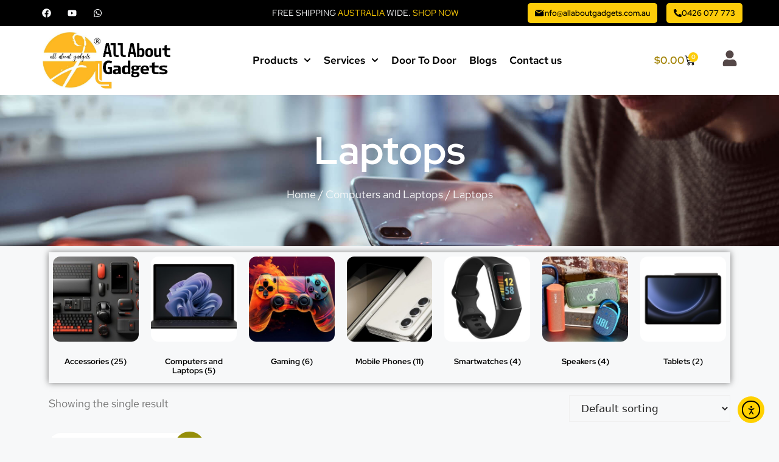

--- FILE ---
content_type: text/html; charset=UTF-8
request_url: https://allaboutgadgets.com.au/product-category/computers-and-laptops/laptop/
body_size: 55191
content:
<!DOCTYPE html>
<html dir="ltr" lang="en-AU" prefix="og: https://ogp.me/ns#">
<head>
	<meta charset="UTF-8">
	<title>Laptops - All About Gadgets</title>

		<!-- All in One SEO 4.9.1 - aioseo.com -->
	<meta name="robots" content="max-image-preview:large" />
	<meta name="google-site-verification" content="7hcgsTjYtYR024qEwhLj8Um6awVKeYBOvrShi7NnTyU" />
	<link rel="canonical" href="https://allaboutgadgets.com.au/product-category/computers-and-laptops/laptop/" />
	<meta name="generator" content="All in One SEO (AIOSEO) 4.9.1" />
		<script type="application/ld+json" class="aioseo-schema">
			{"@context":"https:\/\/schema.org","@graph":[{"@type":"BreadcrumbList","@id":"https:\/\/allaboutgadgets.com.au\/product-category\/computers-and-laptops\/laptop\/#breadcrumblist","itemListElement":[{"@type":"ListItem","@id":"https:\/\/allaboutgadgets.com.au#listItem","position":1,"name":"Home","item":"https:\/\/allaboutgadgets.com.au","nextItem":{"@type":"ListItem","@id":"https:\/\/allaboutgadgets.com.au\/product-category\/computers-and-laptops\/#listItem","name":"Computers and Laptops"}},{"@type":"ListItem","@id":"https:\/\/allaboutgadgets.com.au\/product-category\/computers-and-laptops\/#listItem","position":2,"name":"Computers and Laptops","item":"https:\/\/allaboutgadgets.com.au\/product-category\/computers-and-laptops\/","nextItem":{"@type":"ListItem","@id":"https:\/\/allaboutgadgets.com.au\/product-category\/computers-and-laptops\/laptop\/#listItem","name":"Laptops"},"previousItem":{"@type":"ListItem","@id":"https:\/\/allaboutgadgets.com.au#listItem","name":"Home"}},{"@type":"ListItem","@id":"https:\/\/allaboutgadgets.com.au\/product-category\/computers-and-laptops\/laptop\/#listItem","position":3,"name":"Laptops","previousItem":{"@type":"ListItem","@id":"https:\/\/allaboutgadgets.com.au\/product-category\/computers-and-laptops\/#listItem","name":"Computers and Laptops"}}]},{"@type":"CollectionPage","@id":"https:\/\/allaboutgadgets.com.au\/product-category\/computers-and-laptops\/laptop\/#collectionpage","url":"https:\/\/allaboutgadgets.com.au\/product-category\/computers-and-laptops\/laptop\/","name":"Laptops - All About Gadgets","inLanguage":"en-AU","isPartOf":{"@id":"https:\/\/allaboutgadgets.com.au\/#website"},"breadcrumb":{"@id":"https:\/\/allaboutgadgets.com.au\/product-category\/computers-and-laptops\/laptop\/#breadcrumblist"}},{"@type":"Organization","@id":"https:\/\/allaboutgadgets.com.au\/#organization","name":"All About Gadgets","description":"All About Gadgets","url":"https:\/\/allaboutgadgets.com.au\/","telephone":"+61426077773","logo":{"@type":"ImageObject","url":"https:\/\/allaboutgadgets.com.au\/wp-content\/uploads\/2023\/08\/new-logo.jpg","@id":"https:\/\/allaboutgadgets.com.au\/product-category\/computers-and-laptops\/laptop\/#organizationLogo","width":669,"height":295,"caption":"all about gadgets"},"image":{"@id":"https:\/\/allaboutgadgets.com.au\/product-category\/computers-and-laptops\/laptop\/#organizationLogo"},"sameAs":["https:\/\/www.facebook.com\/profile.php?id=61552882010193","https:\/\/www.instagram.com\/allaboutgadgets_aag\/","https:\/\/www.tiktok.com\/@allaboutgadgets_aag?lang=en","https:\/\/www.youtube.com\/channel\/UCJtIuuC5zeeQce6qoi53NtA"]},{"@type":"WebSite","@id":"https:\/\/allaboutgadgets.com.au\/#website","url":"https:\/\/allaboutgadgets.com.au\/","name":"All About Gadgets","description":"All About Gadgets","inLanguage":"en-AU","publisher":{"@id":"https:\/\/allaboutgadgets.com.au\/#organization"}}]}
		</script>
		<!-- All in One SEO -->

<meta name="viewport" content="width=device-width, initial-scale=1"><!-- Google tag (gtag.js) consent mode dataLayer added by Site Kit -->
<script id="google_gtagjs-js-consent-mode-data-layer">
window.dataLayer = window.dataLayer || [];function gtag(){dataLayer.push(arguments);}
gtag('consent', 'default', {"ad_personalization":"denied","ad_storage":"denied","ad_user_data":"denied","analytics_storage":"denied","functionality_storage":"denied","security_storage":"denied","personalization_storage":"denied","region":["AT","BE","BG","CH","CY","CZ","DE","DK","EE","ES","FI","FR","GB","GR","HR","HU","IE","IS","IT","LI","LT","LU","LV","MT","NL","NO","PL","PT","RO","SE","SI","SK"],"wait_for_update":500});
window._googlesitekitConsentCategoryMap = {"statistics":["analytics_storage"],"marketing":["ad_storage","ad_user_data","ad_personalization"],"functional":["functionality_storage","security_storage"],"preferences":["personalization_storage"]};
window._googlesitekitConsents = {"ad_personalization":"denied","ad_storage":"denied","ad_user_data":"denied","analytics_storage":"denied","functionality_storage":"denied","security_storage":"denied","personalization_storage":"denied","region":["AT","BE","BG","CH","CY","CZ","DE","DK","EE","ES","FI","FR","GB","GR","HR","HU","IE","IS","IT","LI","LT","LU","LV","MT","NL","NO","PL","PT","RO","SE","SI","SK"],"wait_for_update":500};
</script>
<!-- End Google tag (gtag.js) consent mode dataLayer added by Site Kit -->
<link rel='dns-prefetch' href='//assets.pinterest.com' />
<link rel='dns-prefetch' href='//cdn.elementor.com' />
<link rel='dns-prefetch' href='//www.googletagmanager.com' />
<link rel='dns-prefetch' href='//pagead2.googlesyndication.com' />
<link rel="alternate" type="application/rss+xml" title="All About Gadgets &raquo; Feed" href="https://allaboutgadgets.com.au/feed/" />
<link rel="alternate" type="application/rss+xml" title="All About Gadgets &raquo; Comments Feed" href="https://allaboutgadgets.com.au/comments/feed/" />
<link rel="alternate" type="application/rss+xml" title="All About Gadgets &raquo; Laptops Category Feed" href="https://allaboutgadgets.com.au/product-category/computers-and-laptops/laptop/feed/" />
<style id='wp-img-auto-sizes-contain-inline-css'>
img:is([sizes=auto i],[sizes^="auto," i]){contain-intrinsic-size:3000px 1500px}
/*# sourceURL=wp-img-auto-sizes-contain-inline-css */
</style>
<link rel='stylesheet' id='hfe-widgets-style-css' href='https://allaboutgadgets.com.au/wp-content/plugins/header-footer-elementor/inc/widgets-css/frontend.css?ver=2.7.0' media='all' />
<link rel='stylesheet' id='hfe-woo-product-grid-css' href='https://allaboutgadgets.com.au/wp-content/plugins/header-footer-elementor/inc/widgets-css/woo-products.css?ver=2.7.0' media='all' />
<style id='wp-emoji-styles-inline-css'>

	img.wp-smiley, img.emoji {
		display: inline !important;
		border: none !important;
		box-shadow: none !important;
		height: 1em !important;
		width: 1em !important;
		margin: 0 0.07em !important;
		vertical-align: -0.1em !important;
		background: none !important;
		padding: 0 !important;
	}
/*# sourceURL=wp-emoji-styles-inline-css */
</style>
<link rel='stylesheet' id='wp-block-library-css' href='https://allaboutgadgets.com.au/wp-includes/css/dist/block-library/style.min.css?ver=6.9' media='all' />
<link rel='stylesheet' id='wc-blocks-style-css' href='https://allaboutgadgets.com.au/wp-content/plugins/woocommerce/assets/client/blocks/wc-blocks.css?ver=wc-10.3.6' media='all' />
<style id='global-styles-inline-css'>
:root{--wp--preset--aspect-ratio--square: 1;--wp--preset--aspect-ratio--4-3: 4/3;--wp--preset--aspect-ratio--3-4: 3/4;--wp--preset--aspect-ratio--3-2: 3/2;--wp--preset--aspect-ratio--2-3: 2/3;--wp--preset--aspect-ratio--16-9: 16/9;--wp--preset--aspect-ratio--9-16: 9/16;--wp--preset--color--black: #000000;--wp--preset--color--cyan-bluish-gray: #abb8c3;--wp--preset--color--white: #ffffff;--wp--preset--color--pale-pink: #f78da7;--wp--preset--color--vivid-red: #cf2e2e;--wp--preset--color--luminous-vivid-orange: #ff6900;--wp--preset--color--luminous-vivid-amber: #fcb900;--wp--preset--color--light-green-cyan: #7bdcb5;--wp--preset--color--vivid-green-cyan: #00d084;--wp--preset--color--pale-cyan-blue: #8ed1fc;--wp--preset--color--vivid-cyan-blue: #0693e3;--wp--preset--color--vivid-purple: #9b51e0;--wp--preset--color--contrast: var(--contrast);--wp--preset--color--contrast-2: var(--contrast-2);--wp--preset--color--contrast-3: var(--contrast-3);--wp--preset--color--base: var(--base);--wp--preset--color--base-2: var(--base-2);--wp--preset--color--base-3: var(--base-3);--wp--preset--color--accent: var(--accent);--wp--preset--gradient--vivid-cyan-blue-to-vivid-purple: linear-gradient(135deg,rgb(6,147,227) 0%,rgb(155,81,224) 100%);--wp--preset--gradient--light-green-cyan-to-vivid-green-cyan: linear-gradient(135deg,rgb(122,220,180) 0%,rgb(0,208,130) 100%);--wp--preset--gradient--luminous-vivid-amber-to-luminous-vivid-orange: linear-gradient(135deg,rgb(252,185,0) 0%,rgb(255,105,0) 100%);--wp--preset--gradient--luminous-vivid-orange-to-vivid-red: linear-gradient(135deg,rgb(255,105,0) 0%,rgb(207,46,46) 100%);--wp--preset--gradient--very-light-gray-to-cyan-bluish-gray: linear-gradient(135deg,rgb(238,238,238) 0%,rgb(169,184,195) 100%);--wp--preset--gradient--cool-to-warm-spectrum: linear-gradient(135deg,rgb(74,234,220) 0%,rgb(151,120,209) 20%,rgb(207,42,186) 40%,rgb(238,44,130) 60%,rgb(251,105,98) 80%,rgb(254,248,76) 100%);--wp--preset--gradient--blush-light-purple: linear-gradient(135deg,rgb(255,206,236) 0%,rgb(152,150,240) 100%);--wp--preset--gradient--blush-bordeaux: linear-gradient(135deg,rgb(254,205,165) 0%,rgb(254,45,45) 50%,rgb(107,0,62) 100%);--wp--preset--gradient--luminous-dusk: linear-gradient(135deg,rgb(255,203,112) 0%,rgb(199,81,192) 50%,rgb(65,88,208) 100%);--wp--preset--gradient--pale-ocean: linear-gradient(135deg,rgb(255,245,203) 0%,rgb(182,227,212) 50%,rgb(51,167,181) 100%);--wp--preset--gradient--electric-grass: linear-gradient(135deg,rgb(202,248,128) 0%,rgb(113,206,126) 100%);--wp--preset--gradient--midnight: linear-gradient(135deg,rgb(2,3,129) 0%,rgb(40,116,252) 100%);--wp--preset--font-size--small: 13px;--wp--preset--font-size--medium: 20px;--wp--preset--font-size--large: 36px;--wp--preset--font-size--x-large: 42px;--wp--preset--spacing--20: 0.44rem;--wp--preset--spacing--30: 0.67rem;--wp--preset--spacing--40: 1rem;--wp--preset--spacing--50: 1.5rem;--wp--preset--spacing--60: 2.25rem;--wp--preset--spacing--70: 3.38rem;--wp--preset--spacing--80: 5.06rem;--wp--preset--shadow--natural: 6px 6px 9px rgba(0, 0, 0, 0.2);--wp--preset--shadow--deep: 12px 12px 50px rgba(0, 0, 0, 0.4);--wp--preset--shadow--sharp: 6px 6px 0px rgba(0, 0, 0, 0.2);--wp--preset--shadow--outlined: 6px 6px 0px -3px rgb(255, 255, 255), 6px 6px rgb(0, 0, 0);--wp--preset--shadow--crisp: 6px 6px 0px rgb(0, 0, 0);}:where(.is-layout-flex){gap: 0.5em;}:where(.is-layout-grid){gap: 0.5em;}body .is-layout-flex{display: flex;}.is-layout-flex{flex-wrap: wrap;align-items: center;}.is-layout-flex > :is(*, div){margin: 0;}body .is-layout-grid{display: grid;}.is-layout-grid > :is(*, div){margin: 0;}:where(.wp-block-columns.is-layout-flex){gap: 2em;}:where(.wp-block-columns.is-layout-grid){gap: 2em;}:where(.wp-block-post-template.is-layout-flex){gap: 1.25em;}:where(.wp-block-post-template.is-layout-grid){gap: 1.25em;}.has-black-color{color: var(--wp--preset--color--black) !important;}.has-cyan-bluish-gray-color{color: var(--wp--preset--color--cyan-bluish-gray) !important;}.has-white-color{color: var(--wp--preset--color--white) !important;}.has-pale-pink-color{color: var(--wp--preset--color--pale-pink) !important;}.has-vivid-red-color{color: var(--wp--preset--color--vivid-red) !important;}.has-luminous-vivid-orange-color{color: var(--wp--preset--color--luminous-vivid-orange) !important;}.has-luminous-vivid-amber-color{color: var(--wp--preset--color--luminous-vivid-amber) !important;}.has-light-green-cyan-color{color: var(--wp--preset--color--light-green-cyan) !important;}.has-vivid-green-cyan-color{color: var(--wp--preset--color--vivid-green-cyan) !important;}.has-pale-cyan-blue-color{color: var(--wp--preset--color--pale-cyan-blue) !important;}.has-vivid-cyan-blue-color{color: var(--wp--preset--color--vivid-cyan-blue) !important;}.has-vivid-purple-color{color: var(--wp--preset--color--vivid-purple) !important;}.has-black-background-color{background-color: var(--wp--preset--color--black) !important;}.has-cyan-bluish-gray-background-color{background-color: var(--wp--preset--color--cyan-bluish-gray) !important;}.has-white-background-color{background-color: var(--wp--preset--color--white) !important;}.has-pale-pink-background-color{background-color: var(--wp--preset--color--pale-pink) !important;}.has-vivid-red-background-color{background-color: var(--wp--preset--color--vivid-red) !important;}.has-luminous-vivid-orange-background-color{background-color: var(--wp--preset--color--luminous-vivid-orange) !important;}.has-luminous-vivid-amber-background-color{background-color: var(--wp--preset--color--luminous-vivid-amber) !important;}.has-light-green-cyan-background-color{background-color: var(--wp--preset--color--light-green-cyan) !important;}.has-vivid-green-cyan-background-color{background-color: var(--wp--preset--color--vivid-green-cyan) !important;}.has-pale-cyan-blue-background-color{background-color: var(--wp--preset--color--pale-cyan-blue) !important;}.has-vivid-cyan-blue-background-color{background-color: var(--wp--preset--color--vivid-cyan-blue) !important;}.has-vivid-purple-background-color{background-color: var(--wp--preset--color--vivid-purple) !important;}.has-black-border-color{border-color: var(--wp--preset--color--black) !important;}.has-cyan-bluish-gray-border-color{border-color: var(--wp--preset--color--cyan-bluish-gray) !important;}.has-white-border-color{border-color: var(--wp--preset--color--white) !important;}.has-pale-pink-border-color{border-color: var(--wp--preset--color--pale-pink) !important;}.has-vivid-red-border-color{border-color: var(--wp--preset--color--vivid-red) !important;}.has-luminous-vivid-orange-border-color{border-color: var(--wp--preset--color--luminous-vivid-orange) !important;}.has-luminous-vivid-amber-border-color{border-color: var(--wp--preset--color--luminous-vivid-amber) !important;}.has-light-green-cyan-border-color{border-color: var(--wp--preset--color--light-green-cyan) !important;}.has-vivid-green-cyan-border-color{border-color: var(--wp--preset--color--vivid-green-cyan) !important;}.has-pale-cyan-blue-border-color{border-color: var(--wp--preset--color--pale-cyan-blue) !important;}.has-vivid-cyan-blue-border-color{border-color: var(--wp--preset--color--vivid-cyan-blue) !important;}.has-vivid-purple-border-color{border-color: var(--wp--preset--color--vivid-purple) !important;}.has-vivid-cyan-blue-to-vivid-purple-gradient-background{background: var(--wp--preset--gradient--vivid-cyan-blue-to-vivid-purple) !important;}.has-light-green-cyan-to-vivid-green-cyan-gradient-background{background: var(--wp--preset--gradient--light-green-cyan-to-vivid-green-cyan) !important;}.has-luminous-vivid-amber-to-luminous-vivid-orange-gradient-background{background: var(--wp--preset--gradient--luminous-vivid-amber-to-luminous-vivid-orange) !important;}.has-luminous-vivid-orange-to-vivid-red-gradient-background{background: var(--wp--preset--gradient--luminous-vivid-orange-to-vivid-red) !important;}.has-very-light-gray-to-cyan-bluish-gray-gradient-background{background: var(--wp--preset--gradient--very-light-gray-to-cyan-bluish-gray) !important;}.has-cool-to-warm-spectrum-gradient-background{background: var(--wp--preset--gradient--cool-to-warm-spectrum) !important;}.has-blush-light-purple-gradient-background{background: var(--wp--preset--gradient--blush-light-purple) !important;}.has-blush-bordeaux-gradient-background{background: var(--wp--preset--gradient--blush-bordeaux) !important;}.has-luminous-dusk-gradient-background{background: var(--wp--preset--gradient--luminous-dusk) !important;}.has-pale-ocean-gradient-background{background: var(--wp--preset--gradient--pale-ocean) !important;}.has-electric-grass-gradient-background{background: var(--wp--preset--gradient--electric-grass) !important;}.has-midnight-gradient-background{background: var(--wp--preset--gradient--midnight) !important;}.has-small-font-size{font-size: var(--wp--preset--font-size--small) !important;}.has-medium-font-size{font-size: var(--wp--preset--font-size--medium) !important;}.has-large-font-size{font-size: var(--wp--preset--font-size--large) !important;}.has-x-large-font-size{font-size: var(--wp--preset--font-size--x-large) !important;}
/*# sourceURL=global-styles-inline-css */
</style>

<style id='classic-theme-styles-inline-css'>
/*! This file is auto-generated */
.wp-block-button__link{color:#fff;background-color:#32373c;border-radius:9999px;box-shadow:none;text-decoration:none;padding:calc(.667em + 2px) calc(1.333em + 2px);font-size:1.125em}.wp-block-file__button{background:#32373c;color:#fff;text-decoration:none}
/*# sourceURL=/wp-includes/css/classic-themes.min.css */
</style>
<link rel='stylesheet' id='wp-components-css' href='https://allaboutgadgets.com.au/wp-includes/css/dist/components/style.min.css?ver=6.9' media='all' />
<link rel='stylesheet' id='wp-preferences-css' href='https://allaboutgadgets.com.au/wp-includes/css/dist/preferences/style.min.css?ver=6.9' media='all' />
<link rel='stylesheet' id='wp-block-editor-css' href='https://allaboutgadgets.com.au/wp-includes/css/dist/block-editor/style.min.css?ver=6.9' media='all' />
<link rel='stylesheet' id='popup-maker-block-library-style-css' href='https://allaboutgadgets.com.au/wp-content/plugins/popup-maker/dist/packages/block-library-style.css?ver=dbea705cfafe089d65f1' media='all' />
<link rel='stylesheet' id='contact-form-7-css' href='https://allaboutgadgets.com.au/wp-content/plugins/contact-form-7/includes/css/styles.css?ver=6.1.4' media='all' />
<link rel='stylesheet' id='woocommerce-layout-css' href='https://allaboutgadgets.com.au/wp-content/plugins/woocommerce/assets/css/woocommerce-layout.css?ver=10.3.6' media='all' />
<link rel='stylesheet' id='woocommerce-smallscreen-css' href='https://allaboutgadgets.com.au/wp-content/plugins/woocommerce/assets/css/woocommerce-smallscreen.css?ver=10.3.6' media='only screen and (max-width: 768px)' />
<link rel='stylesheet' id='woocommerce-general-css' href='https://allaboutgadgets.com.au/wp-content/plugins/woocommerce/assets/css/woocommerce.css?ver=10.3.6' media='all' />
<style id='woocommerce-general-inline-css'>
.woocommerce .page-header-image-single {display: none;}.woocommerce .entry-content,.woocommerce .product .entry-summary {margin-top: 0;}.related.products {clear: both;}.checkout-subscribe-prompt.clear {visibility: visible;height: initial;width: initial;}@media (max-width:768px) {.woocommerce .woocommerce-ordering,.woocommerce-page .woocommerce-ordering {float: none;}.woocommerce .woocommerce-ordering select {max-width: 100%;}.woocommerce ul.products li.product,.woocommerce-page ul.products li.product,.woocommerce-page[class*=columns-] ul.products li.product,.woocommerce[class*=columns-] ul.products li.product {width: 100%;float: none;}}
/*# sourceURL=woocommerce-general-inline-css */
</style>
<style id='woocommerce-inline-inline-css'>
.woocommerce form .form-row .required { visibility: visible; }
/*# sourceURL=woocommerce-inline-inline-css */
</style>
<link rel='stylesheet' id='better-payment-common-style-css' href='https://allaboutgadgets.com.au/wp-content/plugins/better-payment/assets/css/common.min.css?ver=1763949343' media='all' />
<link rel='stylesheet' id='toastr-css-css' href='https://allaboutgadgets.com.au/wp-content/plugins/better-payment/assets/vendor/toastr/css/toastr.min.css?ver=6.9' media='all' />
<link rel='stylesheet' id='hfe-style-css' href='https://allaboutgadgets.com.au/wp-content/plugins/header-footer-elementor/assets/css/header-footer-elementor.css?ver=2.7.0' media='all' />
<link rel='stylesheet' id='elementor-frontend-css' href='https://allaboutgadgets.com.au/wp-content/plugins/elementor/assets/css/frontend.min.css?ver=3.33.2' media='all' />
<link rel='stylesheet' id='elementor-post-13-css' href='https://allaboutgadgets.com.au/wp-content/uploads/elementor/css/post-13.css?ver=1764815881' media='all' />
<link rel='stylesheet' id='pinterest-for-woocommerce-pins-css' href='//allaboutgadgets.com.au/wp-content/plugins/pinterest-for-woocommerce/assets/css/frontend/pinterest-for-woocommerce-pins.min.css?ver=1.4.23' media='all' />
<link rel='stylesheet' id='ea11y-widget-fonts-css' href='https://allaboutgadgets.com.au/wp-content/plugins/pojo-accessibility/assets/build/fonts.css?ver=3.9.0' media='all' />
<link rel='stylesheet' id='ea11y-skip-link-css' href='https://allaboutgadgets.com.au/wp-content/plugins/pojo-accessibility/assets/build/skip-link.css?ver=3.9.0' media='all' />
<link rel='stylesheet' id='brands-styles-css' href='https://allaboutgadgets.com.au/wp-content/plugins/woocommerce/assets/css/brands.css?ver=10.3.6' media='all' />
<link rel='stylesheet' id='generate-style-css' href='https://allaboutgadgets.com.au/wp-content/themes/generatepress/assets/css/main.min.css?ver=3.6.1' media='all' />
<style id='generate-style-inline-css'>
body{background-color:var(--base-2);color:var(--contrast);}a{color:var(--accent);}a{text-decoration:underline;}.entry-title a, .site-branding a, a.button, .wp-block-button__link, .main-navigation a{text-decoration:none;}a:hover, a:focus, a:active{color:var(--contrast);}.wp-block-group__inner-container{max-width:1200px;margin-left:auto;margin-right:auto;}.generate-back-to-top{font-size:20px;border-radius:3px;position:fixed;bottom:30px;right:30px;line-height:40px;width:40px;text-align:center;z-index:10;transition:opacity 300ms ease-in-out;opacity:0.1;transform:translateY(1000px);}.generate-back-to-top__show{opacity:1;transform:translateY(0);}:root{--contrast:#222222;--contrast-2:#575760;--contrast-3:#b2b2be;--base:#f0f0f0;--base-2:#f7f8f9;--base-3:#ffffff;--accent:#1e73be;}:root .has-contrast-color{color:var(--contrast);}:root .has-contrast-background-color{background-color:var(--contrast);}:root .has-contrast-2-color{color:var(--contrast-2);}:root .has-contrast-2-background-color{background-color:var(--contrast-2);}:root .has-contrast-3-color{color:var(--contrast-3);}:root .has-contrast-3-background-color{background-color:var(--contrast-3);}:root .has-base-color{color:var(--base);}:root .has-base-background-color{background-color:var(--base);}:root .has-base-2-color{color:var(--base-2);}:root .has-base-2-background-color{background-color:var(--base-2);}:root .has-base-3-color{color:var(--base-3);}:root .has-base-3-background-color{background-color:var(--base-3);}:root .has-accent-color{color:var(--accent);}:root .has-accent-background-color{background-color:var(--accent);}.top-bar{background-color:#636363;color:#ffffff;}.top-bar a{color:#ffffff;}.top-bar a:hover{color:#303030;}.site-header{background-color:var(--base-3);}.main-title a,.main-title a:hover{color:var(--contrast);}.site-description{color:var(--contrast-2);}.mobile-menu-control-wrapper .menu-toggle,.mobile-menu-control-wrapper .menu-toggle:hover,.mobile-menu-control-wrapper .menu-toggle:focus,.has-inline-mobile-toggle #site-navigation.toggled{background-color:rgba(0, 0, 0, 0.02);}.main-navigation,.main-navigation ul ul{background-color:var(--base-3);}.main-navigation .main-nav ul li a, .main-navigation .menu-toggle, .main-navigation .menu-bar-items{color:var(--contrast);}.main-navigation .main-nav ul li:not([class*="current-menu-"]):hover > a, .main-navigation .main-nav ul li:not([class*="current-menu-"]):focus > a, .main-navigation .main-nav ul li.sfHover:not([class*="current-menu-"]) > a, .main-navigation .menu-bar-item:hover > a, .main-navigation .menu-bar-item.sfHover > a{color:var(--accent);}button.menu-toggle:hover,button.menu-toggle:focus{color:var(--contrast);}.main-navigation .main-nav ul li[class*="current-menu-"] > a{color:var(--accent);}.navigation-search input[type="search"],.navigation-search input[type="search"]:active, .navigation-search input[type="search"]:focus, .main-navigation .main-nav ul li.search-item.active > a, .main-navigation .menu-bar-items .search-item.active > a{color:var(--accent);}.main-navigation ul ul{background-color:var(--base);}.separate-containers .inside-article, .separate-containers .comments-area, .separate-containers .page-header, .one-container .container, .separate-containers .paging-navigation, .inside-page-header{background-color:var(--base-3);}.entry-title a{color:var(--contrast);}.entry-title a:hover{color:var(--contrast-2);}.entry-meta{color:var(--contrast-2);}.sidebar .widget{background-color:var(--base-3);}.footer-widgets{background-color:var(--base-3);}.site-info{background-color:var(--base-3);}input[type="text"],input[type="email"],input[type="url"],input[type="password"],input[type="search"],input[type="tel"],input[type="number"],textarea,select{color:var(--contrast);background-color:var(--base-2);border-color:var(--base);}input[type="text"]:focus,input[type="email"]:focus,input[type="url"]:focus,input[type="password"]:focus,input[type="search"]:focus,input[type="tel"]:focus,input[type="number"]:focus,textarea:focus,select:focus{color:var(--contrast);background-color:var(--base-2);border-color:var(--contrast-3);}button,html input[type="button"],input[type="reset"],input[type="submit"],a.button,a.wp-block-button__link:not(.has-background){color:#ffffff;background-color:#55555e;}button:hover,html input[type="button"]:hover,input[type="reset"]:hover,input[type="submit"]:hover,a.button:hover,button:focus,html input[type="button"]:focus,input[type="reset"]:focus,input[type="submit"]:focus,a.button:focus,a.wp-block-button__link:not(.has-background):active,a.wp-block-button__link:not(.has-background):focus,a.wp-block-button__link:not(.has-background):hover{color:#ffffff;background-color:#3f4047;}a.generate-back-to-top{background-color:rgba( 0,0,0,0.4 );color:#ffffff;}a.generate-back-to-top:hover,a.generate-back-to-top:focus{background-color:rgba( 0,0,0,0.6 );color:#ffffff;}:root{--gp-search-modal-bg-color:var(--base-3);--gp-search-modal-text-color:var(--contrast);--gp-search-modal-overlay-bg-color:rgba(0,0,0,0.2);}@media (max-width:768px){.main-navigation .menu-bar-item:hover > a, .main-navigation .menu-bar-item.sfHover > a{background:none;color:var(--contrast);}}.nav-below-header .main-navigation .inside-navigation.grid-container, .nav-above-header .main-navigation .inside-navigation.grid-container{padding:0px 20px 0px 20px;}.site-main .wp-block-group__inner-container{padding:40px;}.separate-containers .paging-navigation{padding-top:20px;padding-bottom:20px;}.entry-content .alignwide, body:not(.no-sidebar) .entry-content .alignfull{margin-left:-40px;width:calc(100% + 80px);max-width:calc(100% + 80px);}.rtl .menu-item-has-children .dropdown-menu-toggle{padding-left:20px;}.rtl .main-navigation .main-nav ul li.menu-item-has-children > a{padding-right:20px;}@media (max-width:768px){.separate-containers .inside-article, .separate-containers .comments-area, .separate-containers .page-header, .separate-containers .paging-navigation, .one-container .site-content, .inside-page-header{padding:30px;}.site-main .wp-block-group__inner-container{padding:30px;}.inside-top-bar{padding-right:30px;padding-left:30px;}.inside-header{padding-right:30px;padding-left:30px;}.widget-area .widget{padding-top:30px;padding-right:30px;padding-bottom:30px;padding-left:30px;}.footer-widgets-container{padding-top:30px;padding-right:30px;padding-bottom:30px;padding-left:30px;}.inside-site-info{padding-right:30px;padding-left:30px;}.entry-content .alignwide, body:not(.no-sidebar) .entry-content .alignfull{margin-left:-30px;width:calc(100% + 60px);max-width:calc(100% + 60px);}.one-container .site-main .paging-navigation{margin-bottom:20px;}}/* End cached CSS */.is-right-sidebar{width:30%;}.is-left-sidebar{width:30%;}.site-content .content-area{width:70%;}@media (max-width:768px){.main-navigation .menu-toggle,.sidebar-nav-mobile:not(#sticky-placeholder){display:block;}.main-navigation ul,.gen-sidebar-nav,.main-navigation:not(.slideout-navigation):not(.toggled) .main-nav > ul,.has-inline-mobile-toggle #site-navigation .inside-navigation > *:not(.navigation-search):not(.main-nav){display:none;}.nav-align-right .inside-navigation,.nav-align-center .inside-navigation{justify-content:space-between;}.has-inline-mobile-toggle .mobile-menu-control-wrapper{display:flex;flex-wrap:wrap;}.has-inline-mobile-toggle .inside-header{flex-direction:row;text-align:left;flex-wrap:wrap;}.has-inline-mobile-toggle .header-widget,.has-inline-mobile-toggle #site-navigation{flex-basis:100%;}.nav-float-left .has-inline-mobile-toggle #site-navigation{order:10;}}
.elementor-template-full-width .site-content{display:block;}
/*# sourceURL=generate-style-inline-css */
</style>
<link rel='stylesheet' id='widget-social-icons-css' href='https://allaboutgadgets.com.au/wp-content/plugins/elementor/assets/css/widget-social-icons.min.css?ver=3.33.2' media='all' />
<link rel='stylesheet' id='e-apple-webkit-css' href='https://allaboutgadgets.com.au/wp-content/plugins/elementor/assets/css/conditionals/apple-webkit.min.css?ver=3.33.2' media='all' />
<link rel='stylesheet' id='e-animation-float-css' href='https://allaboutgadgets.com.au/wp-content/plugins/elementor/assets/lib/animations/styles/e-animation-float.min.css?ver=3.33.2' media='all' />
<link rel='stylesheet' id='widget-image-css' href='https://allaboutgadgets.com.au/wp-content/plugins/elementor/assets/css/widget-image.min.css?ver=3.33.2' media='all' />
<link rel='stylesheet' id='widget-nav-menu-css' href='https://allaboutgadgets.com.au/wp-content/plugins/elementor-pro/assets/css/widget-nav-menu.min.css?ver=3.33.2' media='all' />
<link rel='stylesheet' id='widget-woocommerce-menu-cart-css' href='https://allaboutgadgets.com.au/wp-content/plugins/elementor-pro/assets/css/widget-woocommerce-menu-cart.min.css?ver=3.33.2' media='all' />
<link rel='stylesheet' id='widget-heading-css' href='https://allaboutgadgets.com.au/wp-content/plugins/elementor/assets/css/widget-heading.min.css?ver=3.33.2' media='all' />
<link rel='stylesheet' id='widget-form-css' href='https://allaboutgadgets.com.au/wp-content/plugins/elementor-pro/assets/css/widget-form.min.css?ver=3.33.2' media='all' />
<link rel='stylesheet' id='widget-icon-list-css' href='https://allaboutgadgets.com.au/wp-content/plugins/elementor/assets/css/widget-icon-list.min.css?ver=3.33.2' media='all' />
<link rel='stylesheet' id='widget-icon-box-css' href='https://allaboutgadgets.com.au/wp-content/plugins/elementor/assets/css/widget-icon-box.min.css?ver=3.33.2' media='all' />
<link rel='stylesheet' id='e-animation-fadeInDown-css' href='https://allaboutgadgets.com.au/wp-content/plugins/elementor/assets/lib/animations/styles/fadeInDown.min.css?ver=3.33.2' media='all' />
<link rel='stylesheet' id='widget-woocommerce-products-css' href='https://allaboutgadgets.com.au/wp-content/plugins/elementor-pro/assets/css/widget-woocommerce-products.min.css?ver=3.33.2' media='all' />
<link rel='stylesheet' id='widget-woocommerce-categories-css' href='https://allaboutgadgets.com.au/wp-content/plugins/elementor-pro/assets/css/widget-woocommerce-categories.min.css?ver=3.33.2' media='all' />
<link rel='stylesheet' id='e-motion-fx-css' href='https://allaboutgadgets.com.au/wp-content/plugins/elementor-pro/assets/css/modules/motion-fx.min.css?ver=3.33.2' media='all' />
<link rel='stylesheet' id='widget-woocommerce-products-archive-css' href='https://allaboutgadgets.com.au/wp-content/plugins/elementor-pro/assets/css/widget-woocommerce-products-archive.min.css?ver=3.33.2' media='all' />
<link rel='stylesheet' id='elementor-post-91-css' href='https://allaboutgadgets.com.au/wp-content/uploads/elementor/css/post-91.css?ver=1764815883' media='all' />
<link rel='stylesheet' id='elementor-post-93-css' href='https://allaboutgadgets.com.au/wp-content/uploads/elementor/css/post-93.css?ver=1764894729' media='all' />
<link rel='stylesheet' id='elementor-post-783-css' href='https://allaboutgadgets.com.au/wp-content/uploads/elementor/css/post-783.css?ver=1764816910' media='all' />
<link rel='stylesheet' id='wc-stripe-styles-css' href='https://allaboutgadgets.com.au/wp-content/plugins/woo-stripe-payment/assets/build/stripe.css?ver=3.3.96' media='all' />
<link rel='stylesheet' id='popup-maker-site-css' href='//allaboutgadgets.com.au/wp-content/uploads/pum/pum-site-styles.css?generated=1755222441&#038;ver=1.21.5' media='all' />
<link rel='stylesheet' id='hfe-elementor-icons-css' href='https://allaboutgadgets.com.au/wp-content/plugins/elementor/assets/lib/eicons/css/elementor-icons.min.css?ver=5.34.0' media='all' />
<link rel='stylesheet' id='hfe-icons-list-css' href='https://allaboutgadgets.com.au/wp-content/plugins/elementor/assets/css/widget-icon-list.min.css?ver=3.24.3' media='all' />
<link rel='stylesheet' id='hfe-social-icons-css' href='https://allaboutgadgets.com.au/wp-content/plugins/elementor/assets/css/widget-social-icons.min.css?ver=3.24.0' media='all' />
<link rel='stylesheet' id='hfe-social-share-icons-brands-css' href='https://allaboutgadgets.com.au/wp-content/plugins/elementor/assets/lib/font-awesome/css/brands.css?ver=5.15.3' media='all' />
<link rel='stylesheet' id='hfe-social-share-icons-fontawesome-css' href='https://allaboutgadgets.com.au/wp-content/plugins/elementor/assets/lib/font-awesome/css/fontawesome.css?ver=5.15.3' media='all' />
<link rel='stylesheet' id='hfe-nav-menu-icons-css' href='https://allaboutgadgets.com.au/wp-content/plugins/elementor/assets/lib/font-awesome/css/solid.css?ver=5.15.3' media='all' />
<link rel='stylesheet' id='hfe-widget-blockquote-css' href='https://allaboutgadgets.com.au/wp-content/plugins/elementor-pro/assets/css/widget-blockquote.min.css?ver=3.25.0' media='all' />
<link rel='stylesheet' id='hfe-mega-menu-css' href='https://allaboutgadgets.com.au/wp-content/plugins/elementor-pro/assets/css/widget-mega-menu.min.css?ver=3.26.2' media='all' />
<link rel='stylesheet' id='hfe-nav-menu-widget-css' href='https://allaboutgadgets.com.au/wp-content/plugins/elementor-pro/assets/css/widget-nav-menu.min.css?ver=3.26.0' media='all' />
<link rel='stylesheet' id='elementor-gf-local-redhatdisplay-css' href='https://allaboutgadgets.com.au/wp-content/uploads/elementor/google-fonts/css/redhatdisplay.css?ver=1742525849' media='all' />
<link rel='stylesheet' id='elementor-gf-local-redhattext-css' href='https://allaboutgadgets.com.au/wp-content/uploads/elementor/google-fonts/css/redhattext.css?ver=1742525855' media='all' />
<script src="https://allaboutgadgets.com.au/wp-includes/js/jquery/jquery.min.js?ver=3.7.1" id="jquery-core-js"></script>
<script src="https://allaboutgadgets.com.au/wp-includes/js/jquery/jquery-migrate.min.js?ver=3.4.1" id="jquery-migrate-js"></script>
<script id="jquery-js-after">
!function($){"use strict";$(document).ready(function(){$(this).scrollTop()>100&&$(".hfe-scroll-to-top-wrap").removeClass("hfe-scroll-to-top-hide"),$(window).scroll(function(){$(this).scrollTop()<100?$(".hfe-scroll-to-top-wrap").fadeOut(300):$(".hfe-scroll-to-top-wrap").fadeIn(300)}),$(".hfe-scroll-to-top-wrap").on("click",function(){$("html, body").animate({scrollTop:0},300);return!1})})}(jQuery);
!function($){'use strict';$(document).ready(function(){var bar=$('.hfe-reading-progress-bar');if(!bar.length)return;$(window).on('scroll',function(){var s=$(window).scrollTop(),d=$(document).height()-$(window).height(),p=d? s/d*100:0;bar.css('width',p+'%')});});}(jQuery);
//# sourceURL=jquery-js-after
</script>
<script src="https://allaboutgadgets.com.au/wp-content/plugins/woocommerce/assets/js/jquery-blockui/jquery.blockUI.min.js?ver=2.7.0-wc.10.3.6" id="wc-jquery-blockui-js" data-wp-strategy="defer"></script>
<script id="wc-add-to-cart-js-extra">
var wc_add_to_cart_params = {"ajax_url":"/wp-admin/admin-ajax.php","wc_ajax_url":"/?wc-ajax=%%endpoint%%","i18n_view_cart":"View cart","cart_url":"https://allaboutgadgets.com.au/my-cart/","is_cart":"","cart_redirect_after_add":"no"};
//# sourceURL=wc-add-to-cart-js-extra
</script>
<script src="https://allaboutgadgets.com.au/wp-content/plugins/woocommerce/assets/js/frontend/add-to-cart.min.js?ver=10.3.6" id="wc-add-to-cart-js" defer data-wp-strategy="defer"></script>
<script src="https://allaboutgadgets.com.au/wp-content/plugins/woocommerce/assets/js/js-cookie/js.cookie.min.js?ver=2.1.4-wc.10.3.6" id="wc-js-cookie-js" data-wp-strategy="defer"></script>
<script id="WCPAY_ASSETS-js-extra">
var wcpayAssets = {"url":"https://allaboutgadgets.com.au/wp-content/plugins/woocommerce-payments/dist/"};
//# sourceURL=WCPAY_ASSETS-js-extra
</script>

<!-- Google tag (gtag.js) snippet added by Site Kit -->
<!-- Google Analytics snippet added by Site Kit -->
<script src="https://www.googletagmanager.com/gtag/js?id=GT-5R4387T" id="google_gtagjs-js" async></script>
<script id="google_gtagjs-js-after">
window.dataLayer = window.dataLayer || [];function gtag(){dataLayer.push(arguments);}
gtag("set","linker",{"domains":["allaboutgadgets.com.au"]});
gtag("js", new Date());
gtag("set", "developer_id.dZTNiMT", true);
gtag("config", "GT-5R4387T");
//# sourceURL=google_gtagjs-js-after
</script>
<link rel="https://api.w.org/" href="https://allaboutgadgets.com.au/wp-json/" /><link rel="alternate" title="JSON" type="application/json" href="https://allaboutgadgets.com.au/wp-json/wp/v2/product_cat/80" /><link rel="EditURI" type="application/rsd+xml" title="RSD" href="https://allaboutgadgets.com.au/xmlrpc.php?rsd" />
<meta name="generator" content="WordPress 6.9" />
<meta name="generator" content="WooCommerce 10.3.6" />
<meta name="generator" content="Site Kit by Google 1.167.0" /><!-- Google tag (gtag.js) -->
<script async src="https://www.googletagmanager.com/gtag/js?id=G-HJY6X84TBD"></script>
<script>
  window.dataLayer = window.dataLayer || [];
  function gtag(){dataLayer.push(arguments);}
  gtag('js', new Date());

  gtag('config', 'G-HJY6X84TBD');
</script>
<!-- Google site verification - Google for WooCommerce -->
<meta name="google-site-verification" content="7hcgsTjYtYR024qEwhLj8Um6awVKeYBOvrShi7NnTyU" />
	<noscript><style>.woocommerce-product-gallery{ opacity: 1 !important; }</style></noscript>
	
<!-- Google AdSense meta tags added by Site Kit -->
<meta name="google-adsense-platform-account" content="ca-host-pub-2644536267352236">
<meta name="google-adsense-platform-domain" content="sitekit.withgoogle.com">
<!-- End Google AdSense meta tags added by Site Kit -->
<meta name="generator" content="Elementor 3.33.2; features: e_font_icon_svg, additional_custom_breakpoints; settings: css_print_method-external, google_font-enabled, font_display-swap">
			<style>
				.e-con.e-parent:nth-of-type(n+4):not(.e-lazyloaded):not(.e-no-lazyload),
				.e-con.e-parent:nth-of-type(n+4):not(.e-lazyloaded):not(.e-no-lazyload) * {
					background-image: none !important;
				}
				@media screen and (max-height: 1024px) {
					.e-con.e-parent:nth-of-type(n+3):not(.e-lazyloaded):not(.e-no-lazyload),
					.e-con.e-parent:nth-of-type(n+3):not(.e-lazyloaded):not(.e-no-lazyload) * {
						background-image: none !important;
					}
				}
				@media screen and (max-height: 640px) {
					.e-con.e-parent:nth-of-type(n+2):not(.e-lazyloaded):not(.e-no-lazyload),
					.e-con.e-parent:nth-of-type(n+2):not(.e-lazyloaded):not(.e-no-lazyload) * {
						background-image: none !important;
					}
				}
			</style>
			
<!-- Google AdSense snippet added by Site Kit -->
<script async src="https://pagead2.googlesyndication.com/pagead/js/adsbygoogle.js?client=ca-pub-6303661498659115&amp;host=ca-host-pub-2644536267352236" crossorigin="anonymous"></script>

<!-- End Google AdSense snippet added by Site Kit -->
<link rel="icon" href="https://allaboutgadgets.com.au/wp-content/uploads/2023/08/WhatsApp-Image-2023-08-11-at-5.01.06-AM-100x100.jpeg" sizes="32x32" />
<link rel="icon" href="https://allaboutgadgets.com.au/wp-content/uploads/2023/08/WhatsApp-Image-2023-08-11-at-5.01.06-AM-300x300.jpeg" sizes="192x192" />
<link rel="apple-touch-icon" href="https://allaboutgadgets.com.au/wp-content/uploads/2023/08/WhatsApp-Image-2023-08-11-at-5.01.06-AM-300x300.jpeg" />
<meta name="msapplication-TileImage" content="https://allaboutgadgets.com.au/wp-content/uploads/2023/08/WhatsApp-Image-2023-08-11-at-5.01.06-AM-300x300.jpeg" />
		<style id="wp-custom-css">
			.product-single__meta .product-form {
    padding-top: 0px!important;
}
.terms{
    color:white !important;
    text-decoration:underline  !important;
}
.terms:hover{
    color:yellow !important;
}

.wpcf7 input[type="text"],
.wpcf7 input[type="email"],
.wpcf7 input[type="tel"],
.wpcf7 input[type="Date"],
.wpcf7 select 
{
    width: 100%;
}
wpcf7 input[type="checkbox"]{
	width:50%;
}
.custom_link a {
	color:#ffd80d;
}
.wpcf7 select 
{
	background:black;
	color:white;
}
.cc-selector input{
    margin:0;padding:0;
-webkit-appearance:none;
       -moz-appearance:none;
            appearance:none;
	display:none;

}
.cc-selector label {
    margin-bottom:10px;
}
.cc-selector {
    display: flex;
    justify-content: center;
    flex-wrap: nowrap;
    flex-direction: row;
}
.visa{background-image:url(https://allaboutgadgets.com.au/wp-content/uploads/2023/10/mobile-4-copy.png);}
.mastercard{background-image:url(https://allaboutgadgets.com.au/wp-content/uploads/2023/09/laptop-3.png);}

.cc-selector input:active +.drinkcard-cc{opacity: .9;
}
.cc-selector input:checked +.drinkcard-cc{
    -webkit-filter: none;
       -moz-filter: none;
            filter: none;
}
.drinkcard-cc{
    cursor:pointer;
    background-size:contain;
    background-repeat:no-repeat;
    display:inline-block;
    width:200px;height:70px;
    -webkit-transition: all 100ms ease-in;
       -moz-transition: all 100ms ease-in;
            transition: all 100ms ease-in;
    -webkit-filter: brightness(1.8) grayscale(.5) opacity(.3);
       
}
.drinkcard-cc:hover{
    -webkit-filter: brightness(1.2) grayscale(.5) opacity(.5);
}
.repair-quote-form select,.repair-quote-form2 select,#model-option2{
color:white;
	background:black;

	margin-bottom:15px;
}#btnsubmit{
margin-top:15px;
	width:100%;
padding-top:5px;
	padding-bottom:7px;
	color:black;
}
input[type="date"]::-webkit-calendar-picker-indicator {
  background-image:url('https://bearingbrokersinc.com/wp-content/uploads/2016/01/calendar-icon-white.png')
}
input[type="time"]::-webkit-calendar-picker-indicator {
  background-image:url('https://allaboutgadgets.com.au/wp-content/uploads/2023/10/icons8-delivery-time-50.png')
}
.gpay-card-info-container {
    padding: 0 !important;
    position: relative !important;
    min-width: 240px !important;
    height: 40px !important;
    min-height: 40px !important;
    border-radius: 4px !important;
    box-shadow: rgba(60, 64, 67, 0.3) 0px 1px 1px 0px, rgba(60, 64, 67, 0.15) 0px 1px 3px 1px !important;
    cursor: pointer !important;
    border: 0px !important;
}
.gpay-card-info-placeholder-container {
    display: flex !important;
    width: 100% !important;
    height: 100% !important;
    margin: auto !important;
    justify-content: center !important;
}.gpay-card-info-animation-gpay-logo {
    margin: 13px 7px 0px 39px !important;
    background-origin: content-box !important;
    background-position: center center !important;
    background-repeat: no-repeat !important;
    background-size: contain !important;
    height: 17px !important;
    max-height: 17px !important;
    max-width: 41px !important;
    min-width: 41px !important;
}
img[src*="https://allaboutgadgets.com.au/wp-content/plugins/woo-stripe-payment/assets/img/googlepay_standard.svg"] {
    content: url("https://allaboutgadgets.com.au/wp-content/uploads/2023/10/GPay_Acceptance_Mark_800-3.png") ;
}
payment-form-layout-1.payment-form-layout {
    display: none;
}
section#top_sec{
	display:none;
}		</style>
		
		<!-- Global site tag (gtag.js) - Google Ads: AW-16926597648 - Google for WooCommerce -->
		<script async src="https://www.googletagmanager.com/gtag/js?id=AW-16926597648"></script>
		<script>
			window.dataLayer = window.dataLayer || [];
			function gtag() { dataLayer.push(arguments); }
			gtag( 'consent', 'default', {
				analytics_storage: 'denied',
				ad_storage: 'denied',
				ad_user_data: 'denied',
				ad_personalization: 'denied',
				region: ['AT', 'BE', 'BG', 'HR', 'CY', 'CZ', 'DK', 'EE', 'FI', 'FR', 'DE', 'GR', 'HU', 'IS', 'IE', 'IT', 'LV', 'LI', 'LT', 'LU', 'MT', 'NL', 'NO', 'PL', 'PT', 'RO', 'SK', 'SI', 'ES', 'SE', 'GB', 'CH'],
				wait_for_update: 500,
			} );
			gtag('js', new Date());
			gtag('set', 'developer_id.dOGY3NW', true);
			gtag("config", "AW-16926597648", { "groups": "GLA", "send_page_view": false });		</script>

		<link rel='stylesheet' id='better-payment-el-css' href='https://allaboutgadgets.com.au/wp-content/plugins/better-payment/assets/css/better-payment-el.min.css?ver=1763949343' media='all' />
</head>

<body data-rsssl=1 class="archive tax-product_cat term-laptop term-80 wp-custom-logo wp-embed-responsive wp-theme-generatepress theme-generatepress woocommerce woocommerce-page woocommerce-no-js ehf-template-generatepress ehf-stylesheet-generatepress ally-default right-sidebar nav-float-right separate-containers header-aligned-left dropdown-hover elementor-page-783 elementor-default elementor-template-full-width elementor-kit-13 full-width-content" itemtype="https://schema.org/Blog" itemscope>
			<script>
			const onSkipLinkClick = () => {
				const htmlElement = document.querySelector('html');

				htmlElement.style['scroll-behavior'] = 'smooth';

				setTimeout( () => htmlElement.style['scroll-behavior'] = null, 1000 );
			}
			document.addEventListener("DOMContentLoaded", () => {
				if (!document.querySelector('#content')) {
					document.querySelector('.ea11y-skip-to-content-link').remove();
				}
			});
		</script>
		<nav aria-label="Skip to content navigation">
			<a class="ea11y-skip-to-content-link"
				href="#content"
				tabindex="1"
				onclick="onSkipLinkClick()"
			>
				Skip to content
				<svg width="24" height="24" viewBox="0 0 24 24" fill="none" role="presentation">
					<path d="M18 6V12C18 12.7956 17.6839 13.5587 17.1213 14.1213C16.5587 14.6839 15.7956 15 15 15H5M5 15L9 11M5 15L9 19"
								stroke="black"
								stroke-width="1.5"
								stroke-linecap="round"
								stroke-linejoin="round"
					/>
				</svg>
			</a>
			<div class="ea11y-skip-to-content-backdrop"></div>
		</nav>

		<script>
gtag("event", "page_view", {send_to: "GLA"});
</script>
<a class="screen-reader-text skip-link" href="#content" title="Skip to content">Skip to content</a>		<header data-elementor-type="header" data-elementor-id="91" class="elementor elementor-91 elementor-location-header" data-elementor-post-type="elementor_library">
					<section class="elementor-section elementor-top-section elementor-element elementor-element-053f37a elementor-section-boxed elementor-section-height-default elementor-section-height-default" data-id="053f37a" data-element_type="section" data-settings="{&quot;background_background&quot;:&quot;classic&quot;}">
						<div class="elementor-container elementor-column-gap-default">
					<div class="elementor-column elementor-col-33 elementor-top-column elementor-element elementor-element-1240b1f" data-id="1240b1f" data-element_type="column">
			<div class="elementor-widget-wrap elementor-element-populated">
						<div class="elementor-element elementor-element-483d835 e-grid-align-left e-grid-align-mobile-center elementor-shape-rounded elementor-grid-0 elementor-widget elementor-widget-social-icons" data-id="483d835" data-element_type="widget" data-widget_type="social-icons.default">
				<div class="elementor-widget-container">
							<div class="elementor-social-icons-wrapper elementor-grid" role="list">
							<span class="elementor-grid-item" role="listitem">
					<a class="elementor-icon elementor-social-icon elementor-social-icon-facebook elementor-repeater-item-81c7909" href="https://www.facebook.com/people/All-About-Gadgets/61552882010193/?mibextid=kFxxJD" target="_blank">
						<span class="elementor-screen-only">Facebook</span>
						<svg aria-hidden="true" class="e-font-icon-svg e-fab-facebook" viewBox="0 0 512 512" xmlns="http://www.w3.org/2000/svg"><path d="M504 256C504 119 393 8 256 8S8 119 8 256c0 123.78 90.69 226.38 209.25 245V327.69h-63V256h63v-54.64c0-62.15 37-96.48 93.67-96.48 27.14 0 55.52 4.84 55.52 4.84v61h-31.28c-30.8 0-40.41 19.12-40.41 38.73V256h68.78l-11 71.69h-57.78V501C413.31 482.38 504 379.78 504 256z"></path></svg>					</a>
				</span>
							<span class="elementor-grid-item" role="listitem">
					<a class="elementor-icon elementor-social-icon elementor-social-icon-youtube elementor-repeater-item-a328240" href="https://www.youtube.com/channel/UCJtIuuC5zeeQce6qoi53NtA" target="_blank">
						<span class="elementor-screen-only">Youtube</span>
						<svg aria-hidden="true" class="e-font-icon-svg e-fab-youtube" viewBox="0 0 576 512" xmlns="http://www.w3.org/2000/svg"><path d="M549.655 124.083c-6.281-23.65-24.787-42.276-48.284-48.597C458.781 64 288 64 288 64S117.22 64 74.629 75.486c-23.497 6.322-42.003 24.947-48.284 48.597-11.412 42.867-11.412 132.305-11.412 132.305s0 89.438 11.412 132.305c6.281 23.65 24.787 41.5 48.284 47.821C117.22 448 288 448 288 448s170.78 0 213.371-11.486c23.497-6.321 42.003-24.171 48.284-47.821 11.412-42.867 11.412-132.305 11.412-132.305s0-89.438-11.412-132.305zm-317.51 213.508V175.185l142.739 81.205-142.739 81.201z"></path></svg>					</a>
				</span>
							<span class="elementor-grid-item" role="listitem">
					<a class="elementor-icon elementor-social-icon elementor-social-icon-whatsapp elementor-repeater-item-163db9a" href="https://wa.me/message/T3OKOPTNLQC3F1" target="_blank">
						<span class="elementor-screen-only">Whatsapp</span>
						<svg aria-hidden="true" class="e-font-icon-svg e-fab-whatsapp" viewBox="0 0 448 512" xmlns="http://www.w3.org/2000/svg"><path d="M380.9 97.1C339 55.1 283.2 32 223.9 32c-122.4 0-222 99.6-222 222 0 39.1 10.2 77.3 29.6 111L0 480l117.7-30.9c32.4 17.7 68.9 27 106.1 27h.1c122.3 0 224.1-99.6 224.1-222 0-59.3-25.2-115-67.1-157zm-157 341.6c-33.2 0-65.7-8.9-94-25.7l-6.7-4-69.8 18.3L72 359.2l-4.4-7c-18.5-29.4-28.2-63.3-28.2-98.2 0-101.7 82.8-184.5 184.6-184.5 49.3 0 95.6 19.2 130.4 54.1 34.8 34.9 56.2 81.2 56.1 130.5 0 101.8-84.9 184.6-186.6 184.6zm101.2-138.2c-5.5-2.8-32.8-16.2-37.9-18-5.1-1.9-8.8-2.8-12.5 2.8-3.7 5.6-14.3 18-17.6 21.8-3.2 3.7-6.5 4.2-12 1.4-32.6-16.3-54-29.1-75.5-66-5.7-9.8 5.7-9.1 16.3-30.3 1.8-3.7.9-6.9-.5-9.7-1.4-2.8-12.5-30.1-17.1-41.2-4.5-10.8-9.1-9.3-12.5-9.5-3.2-.2-6.9-.2-10.6-.2-3.7 0-9.7 1.4-14.8 6.9-5.1 5.6-19.4 19-19.4 46.3 0 27.3 19.9 53.7 22.6 57.4 2.8 3.7 39.1 59.7 94.8 83.8 35.2 15.2 49 16.5 66.6 13.9 10.7-1.6 32.8-13.4 37.4-26.4 4.6-13 4.6-24.1 3.2-26.4-1.3-2.5-5-3.9-10.5-6.6z"></path></svg>					</a>
				</span>
					</div>
						</div>
				</div>
					</div>
		</div>
				<div class="elementor-column elementor-col-33 elementor-top-column elementor-element elementor-element-8e48657" data-id="8e48657" data-element_type="column">
			<div class="elementor-widget-wrap elementor-element-populated">
						<div class="elementor-element elementor-element-4f9fd75 ssd elementor-widget elementor-widget-text-editor" data-id="4f9fd75" data-element_type="widget" data-widget_type="text-editor.default">
				<div class="elementor-widget-container">
									<p>FREE SHIPPING <span style="color: #ffcc00;">AUSTRALIA</span> WIDE. <a style="color: #fdcc0a;" href="/">SHOP NOW</a></p>								</div>
				</div>
					</div>
		</div>
				<div class="elementor-column elementor-col-33 elementor-top-column elementor-element elementor-element-aca0959" data-id="aca0959" data-element_type="column">
			<div class="elementor-widget-wrap elementor-element-populated">
						<div class="elementor-element elementor-element-a0d8f2d elementor-align-right elementor-widget__width-auto elementor-hidden-tablet elementor-mobile-align-center elementor-widget-mobile__width-inherit elementor-widget elementor-widget-button" data-id="a0d8f2d" data-element_type="widget" data-widget_type="button.default">
				<div class="elementor-widget-container">
									<div class="elementor-button-wrapper">
					<a class="elementor-button elementor-button-link elementor-size-md elementor-animation-float" href="#">
						<span class="elementor-button-content-wrapper">
						<span class="elementor-button-icon">
				<svg xmlns="http://www.w3.org/2000/svg" xmlns:xlink="http://www.w3.org/1999/xlink" fill="#000000" height="800px" width="800px" id="Layer_1" viewBox="0 0 330.001 330.001" xml:space="preserve"><g id="XMLID_348_">	<path id="XMLID_350_" d="M173.871,177.097c-2.641,1.936-5.756,2.903-8.87,2.903c-3.116,0-6.23-0.967-8.871-2.903L30,84.602  L0.001,62.603L0,275.001c0.001,8.284,6.716,15,15,15L315.001,290c8.285,0,15-6.716,15-14.999V62.602l-30.001,22L173.871,177.097z"></path>	<polygon id="XMLID_351_" points="165.001,146.4 310.087,40.001 19.911,40  "></polygon></g></svg>			</span>
									<span class="elementor-button-text">info@allaboutgadgets.com.au</span>
					</span>
					</a>
				</div>
								</div>
				</div>
				<div class="elementor-element elementor-element-a68785f elementor-align-right elementor-widget__width-auto elementor-mobile-align-center elementor-widget-mobile__width-inherit elementor-widget elementor-widget-button" data-id="a68785f" data-element_type="widget" data-widget_type="button.default">
				<div class="elementor-widget-container">
									<div class="elementor-button-wrapper">
					<a class="elementor-button elementor-button-link elementor-size-sm elementor-animation-float" href="tel:0426077773">
						<span class="elementor-button-content-wrapper">
						<span class="elementor-button-icon">
				<svg aria-hidden="true" class="e-font-icon-svg e-fas-phone-alt" viewBox="0 0 512 512" xmlns="http://www.w3.org/2000/svg"><path d="M497.39 361.8l-112-48a24 24 0 0 0-28 6.9l-49.6 60.6A370.66 370.66 0 0 1 130.6 204.11l60.6-49.6a23.94 23.94 0 0 0 6.9-28l-48-112A24.16 24.16 0 0 0 122.6.61l-104 24A24 24 0 0 0 0 48c0 256.5 207.9 464 464 464a24 24 0 0 0 23.4-18.6l24-104a24.29 24.29 0 0 0-14.01-27.6z"></path></svg>			</span>
									<span class="elementor-button-text">0426 077 773</span>
					</span>
					</a>
				</div>
								</div>
				</div>
					</div>
		</div>
					</div>
		</section>
				<section class="elementor-section elementor-top-section elementor-element elementor-element-1ef10ce elementor-section-content-middle elementor-hidden-tablet elementor-hidden-mobile elementor-section-boxed elementor-section-height-default elementor-section-height-default" data-id="1ef10ce" data-element_type="section" data-settings="{&quot;background_background&quot;:&quot;classic&quot;}">
						<div class="elementor-container elementor-column-gap-default">
					<div class="elementor-column elementor-col-33 elementor-top-column elementor-element elementor-element-6bcf06b" data-id="6bcf06b" data-element_type="column">
			<div class="elementor-widget-wrap elementor-element-populated">
						<div class="elementor-element elementor-element-91ca2f1 elementor-widget elementor-widget-theme-site-logo elementor-widget-image" data-id="91ca2f1" data-element_type="widget" data-widget_type="theme-site-logo.default">
				<div class="elementor-widget-container">
											<a href="https://allaboutgadgets.com.au">
			<img fetchpriority="high" width="669" height="295" src="https://allaboutgadgets.com.au/wp-content/uploads/2023/08/new-logo.jpg" class="attachment-full size-full wp-image-1688" alt="all about gadgets" srcset="https://allaboutgadgets.com.au/wp-content/uploads/2023/08/new-logo.jpg 669w, https://allaboutgadgets.com.au/wp-content/uploads/2023/08/new-logo-300x132.jpg 300w, https://allaboutgadgets.com.au/wp-content/uploads/2023/08/new-logo-600x265.jpg 600w" sizes="(max-width: 669px) 100vw, 669px" />				</a>
											</div>
				</div>
					</div>
		</div>
				<div class="elementor-column elementor-col-33 elementor-top-column elementor-element elementor-element-3283580" data-id="3283580" data-element_type="column">
			<div class="elementor-widget-wrap elementor-element-populated">
						<div class="elementor-element elementor-element-fff64e5 elementor-nav-menu__align-center elementor-nav-menu--stretch elementor-widget-tablet__width-initial elementor-nav-menu--dropdown-tablet elementor-nav-menu__text-align-aside elementor-nav-menu--toggle elementor-nav-menu--burger elementor-widget elementor-widget-nav-menu" data-id="fff64e5" data-element_type="widget" data-settings="{&quot;submenu_icon&quot;:{&quot;value&quot;:&quot;&lt;svg aria-hidden=\&quot;true\&quot; class=\&quot;fa-svg-chevron-down e-font-icon-svg e-fas-chevron-down\&quot; viewBox=\&quot;0 0 448 512\&quot; xmlns=\&quot;http:\/\/www.w3.org\/2000\/svg\&quot;&gt;&lt;path d=\&quot;M207.029 381.476L12.686 187.132c-9.373-9.373-9.373-24.569 0-33.941l22.667-22.667c9.357-9.357 24.522-9.375 33.901-.04L224 284.505l154.745-154.021c9.379-9.335 24.544-9.317 33.901.04l22.667 22.667c9.373 9.373 9.373 24.569 0 33.941L240.971 381.476c-9.373 9.372-24.569 9.372-33.942 0z\&quot;&gt;&lt;\/path&gt;&lt;\/svg&gt;&quot;,&quot;library&quot;:&quot;fa-solid&quot;},&quot;full_width&quot;:&quot;stretch&quot;,&quot;layout&quot;:&quot;horizontal&quot;,&quot;toggle&quot;:&quot;burger&quot;}" data-widget_type="nav-menu.default">
				<div class="elementor-widget-container">
								<nav aria-label="Menu" class="elementor-nav-menu--main elementor-nav-menu__container elementor-nav-menu--layout-horizontal e--pointer-underline e--animation-slide">
				<ul id="menu-1-fff64e5" class="elementor-nav-menu"><li class="menu-item menu-item-type-post_type menu-item-object-page menu-item-home menu-item-has-children menu-item-801"><a href="https://allaboutgadgets.com.au/" class="elementor-item">Products</a>
<ul class="sub-menu elementor-nav-menu--dropdown">
	<li class="menu-item menu-item-type-custom menu-item-object-custom menu-item-3225"><a href="https://allaboutgadgets.com.au/product-category/mobile-phones/" class="elementor-sub-item">Mobile Phones</a></li>
	<li class="menu-item menu-item-type-custom menu-item-object-custom menu-item-3223"><a href="https://allaboutgadgets.com.au/product-category/computers-and-laptops/" class="elementor-sub-item">Computer and Laptops</a></li>
	<li class="menu-item menu-item-type-custom menu-item-object-custom menu-item-3227"><a href="https://allaboutgadgets.com.au/product-category/smartwatches/" class="elementor-sub-item">Smartwatches</a></li>
	<li class="menu-item menu-item-type-custom menu-item-object-custom menu-item-3226"><a href="https://allaboutgadgets.com.au/product-category/tablets/" class="elementor-sub-item">Tablets</a></li>
	<li class="menu-item menu-item-type-custom menu-item-object-custom menu-item-3224"><a href="https://allaboutgadgets.com.au/product-category/accessories/" class="elementor-sub-item">Accessories</a></li>
</ul>
</li>
<li class="menu-item menu-item-type-post_type menu-item-object-page menu-item-has-children menu-item-124"><a href="https://allaboutgadgets.com.au/services/" class="elementor-item">Services</a>
<ul class="sub-menu elementor-nav-menu--dropdown">
	<li class="menu-item menu-item-type-custom menu-item-object-custom menu-item-1952"><a href="/phone-screen-repair" class="elementor-sub-item">Mobile Phone Repair</a></li>
	<li class="menu-item menu-item-type-custom menu-item-object-custom menu-item-1953"><a href="/tablet" class="elementor-sub-item">Tablet Repair</a></li>
	<li class="menu-item menu-item-type-custom menu-item-object-custom menu-item-1954"><a href="/laptop-computer-repair" class="elementor-sub-item">Computer Repair</a></li>
	<li class="menu-item menu-item-type-custom menu-item-object-custom menu-item-1955"><a href="https://allaboutgadgets.com.au/smart-watch-repair/" class="elementor-sub-item">Wearable Repair</a></li>
	<li class="menu-item menu-item-type-custom menu-item-object-custom menu-item-1957"><a href="https://allaboutgadgets.com.au/all-services" class="elementor-sub-item">Other Repairs</a></li>
</ul>
</li>
<li class="menu-item menu-item-type-custom menu-item-object-custom menu-item-162"><a href="https://allaboutgadgets.com.au/services/" class="elementor-item">Door To Door</a></li>
<li class="menu-item menu-item-type-post_type menu-item-object-page menu-item-3026"><a href="https://allaboutgadgets.com.au/blogs/" class="elementor-item">Blogs</a></li>
<li class="menu-item menu-item-type-post_type menu-item-object-page menu-item-439"><a href="https://allaboutgadgets.com.au/contact-us/" class="elementor-item">Contact us</a></li>
</ul>			</nav>
					<div class="elementor-menu-toggle" role="button" tabindex="0" aria-label="Menu Toggle" aria-expanded="false">
			<svg aria-hidden="true" role="presentation" class="elementor-menu-toggle__icon--open e-font-icon-svg e-eicon-menu-bar" viewBox="0 0 1000 1000" xmlns="http://www.w3.org/2000/svg"><path d="M104 333H896C929 333 958 304 958 271S929 208 896 208H104C71 208 42 237 42 271S71 333 104 333ZM104 583H896C929 583 958 554 958 521S929 458 896 458H104C71 458 42 487 42 521S71 583 104 583ZM104 833H896C929 833 958 804 958 771S929 708 896 708H104C71 708 42 737 42 771S71 833 104 833Z"></path></svg><svg aria-hidden="true" role="presentation" class="elementor-menu-toggle__icon--close e-font-icon-svg e-eicon-close" viewBox="0 0 1000 1000" xmlns="http://www.w3.org/2000/svg"><path d="M742 167L500 408 258 167C246 154 233 150 217 150 196 150 179 158 167 167 154 179 150 196 150 212 150 229 154 242 171 254L408 500 167 742C138 771 138 800 167 829 196 858 225 858 254 829L496 587 738 829C750 842 767 846 783 846 800 846 817 842 829 829 842 817 846 804 846 783 846 767 842 750 829 737L588 500 833 258C863 229 863 200 833 171 804 137 775 137 742 167Z"></path></svg>		</div>
					<nav class="elementor-nav-menu--dropdown elementor-nav-menu__container" aria-hidden="true">
				<ul id="menu-2-fff64e5" class="elementor-nav-menu"><li class="menu-item menu-item-type-post_type menu-item-object-page menu-item-home menu-item-has-children menu-item-801"><a href="https://allaboutgadgets.com.au/" class="elementor-item" tabindex="-1">Products</a>
<ul class="sub-menu elementor-nav-menu--dropdown">
	<li class="menu-item menu-item-type-custom menu-item-object-custom menu-item-3225"><a href="https://allaboutgadgets.com.au/product-category/mobile-phones/" class="elementor-sub-item" tabindex="-1">Mobile Phones</a></li>
	<li class="menu-item menu-item-type-custom menu-item-object-custom menu-item-3223"><a href="https://allaboutgadgets.com.au/product-category/computers-and-laptops/" class="elementor-sub-item" tabindex="-1">Computer and Laptops</a></li>
	<li class="menu-item menu-item-type-custom menu-item-object-custom menu-item-3227"><a href="https://allaboutgadgets.com.au/product-category/smartwatches/" class="elementor-sub-item" tabindex="-1">Smartwatches</a></li>
	<li class="menu-item menu-item-type-custom menu-item-object-custom menu-item-3226"><a href="https://allaboutgadgets.com.au/product-category/tablets/" class="elementor-sub-item" tabindex="-1">Tablets</a></li>
	<li class="menu-item menu-item-type-custom menu-item-object-custom menu-item-3224"><a href="https://allaboutgadgets.com.au/product-category/accessories/" class="elementor-sub-item" tabindex="-1">Accessories</a></li>
</ul>
</li>
<li class="menu-item menu-item-type-post_type menu-item-object-page menu-item-has-children menu-item-124"><a href="https://allaboutgadgets.com.au/services/" class="elementor-item" tabindex="-1">Services</a>
<ul class="sub-menu elementor-nav-menu--dropdown">
	<li class="menu-item menu-item-type-custom menu-item-object-custom menu-item-1952"><a href="/phone-screen-repair" class="elementor-sub-item" tabindex="-1">Mobile Phone Repair</a></li>
	<li class="menu-item menu-item-type-custom menu-item-object-custom menu-item-1953"><a href="/tablet" class="elementor-sub-item" tabindex="-1">Tablet Repair</a></li>
	<li class="menu-item menu-item-type-custom menu-item-object-custom menu-item-1954"><a href="/laptop-computer-repair" class="elementor-sub-item" tabindex="-1">Computer Repair</a></li>
	<li class="menu-item menu-item-type-custom menu-item-object-custom menu-item-1955"><a href="https://allaboutgadgets.com.au/smart-watch-repair/" class="elementor-sub-item" tabindex="-1">Wearable Repair</a></li>
	<li class="menu-item menu-item-type-custom menu-item-object-custom menu-item-1957"><a href="https://allaboutgadgets.com.au/all-services" class="elementor-sub-item" tabindex="-1">Other Repairs</a></li>
</ul>
</li>
<li class="menu-item menu-item-type-custom menu-item-object-custom menu-item-162"><a href="https://allaboutgadgets.com.au/services/" class="elementor-item" tabindex="-1">Door To Door</a></li>
<li class="menu-item menu-item-type-post_type menu-item-object-page menu-item-3026"><a href="https://allaboutgadgets.com.au/blogs/" class="elementor-item" tabindex="-1">Blogs</a></li>
<li class="menu-item menu-item-type-post_type menu-item-object-page menu-item-439"><a href="https://allaboutgadgets.com.au/contact-us/" class="elementor-item" tabindex="-1">Contact us</a></li>
</ul>			</nav>
						</div>
				</div>
					</div>
		</div>
				<div class="elementor-column elementor-col-33 elementor-top-column elementor-element elementor-element-c258621 elementor-hidden-mobile" data-id="c258621" data-element_type="column">
			<div class="elementor-widget-wrap elementor-element-populated">
						<div class="elementor-element elementor-element-df775b5 elementor-widget__width-auto elementor-widget-tablet__width-initial toggle-icon--cart-medium elementor-menu-cart--items-indicator-bubble elementor-menu-cart--show-subtotal-yes elementor-menu-cart--cart-type-side-cart elementor-menu-cart--show-remove-button-yes elementor-widget elementor-widget-woocommerce-menu-cart" data-id="df775b5" data-element_type="widget" data-settings="{&quot;cart_type&quot;:&quot;side-cart&quot;,&quot;open_cart&quot;:&quot;click&quot;,&quot;automatically_open_cart&quot;:&quot;no&quot;}" data-widget_type="woocommerce-menu-cart.default">
				<div class="elementor-widget-container">
							<div class="elementor-menu-cart__wrapper">
							<div class="elementor-menu-cart__toggle_wrapper">
					<div class="elementor-menu-cart__container elementor-lightbox" aria-hidden="true">
						<div class="elementor-menu-cart__main" aria-hidden="true">
									<div class="elementor-menu-cart__close-button">
					</div>
									<div class="widget_shopping_cart_content">
															</div>
						</div>
					</div>
							<div class="elementor-menu-cart__toggle elementor-button-wrapper">
			<a id="elementor-menu-cart__toggle_button" href="#" class="elementor-menu-cart__toggle_button elementor-button elementor-size-sm" aria-expanded="false">
				<span class="elementor-button-text"><span class="woocommerce-Price-amount amount"><bdi><span class="woocommerce-Price-currencySymbol">&#36;</span>0.00</bdi></span></span>
				<span class="elementor-button-icon">
					<span class="elementor-button-icon-qty" data-counter="0">0</span>
					<svg class="e-font-icon-svg e-eicon-cart-medium" viewBox="0 0 1000 1000" xmlns="http://www.w3.org/2000/svg"><path d="M740 854C740 883 763 906 792 906S844 883 844 854 820 802 792 802 740 825 740 854ZM217 156H958C977 156 992 173 989 191L957 452C950 509 901 552 843 552H297L303 581C311 625 350 656 395 656H875C892 656 906 670 906 687S892 719 875 719H394C320 719 255 666 241 593L141 94H42C25 94 10 80 10 62S25 31 42 31H167C182 31 195 42 198 56L217 156ZM230 219L284 490H843C869 490 891 470 895 444L923 219H230ZM677 854C677 791 728 740 792 740S906 791 906 854 855 969 792 969 677 918 677 854ZM260 854C260 791 312 740 375 740S490 791 490 854 438 969 375 969 260 918 260 854ZM323 854C323 883 346 906 375 906S427 883 427 854 404 802 375 802 323 825 323 854Z"></path></svg>					<span class="elementor-screen-only">Cart</span>
				</span>
			</a>
		</div>
						</div>
					</div> <!-- close elementor-menu-cart__wrapper -->
						</div>
				</div>
				<div class="elementor-element elementor-element-1cbf74d elementor-widget__width-auto elementor-view-default elementor-widget elementor-widget-icon" data-id="1cbf74d" data-element_type="widget" data-widget_type="icon.default">
				<div class="elementor-widget-container">
							<div class="elementor-icon-wrapper">
			<a class="elementor-icon" href="/my-account">
			<svg aria-hidden="true" class="e-font-icon-svg e-fas-user" viewBox="0 0 448 512" xmlns="http://www.w3.org/2000/svg"><path d="M224 256c70.7 0 128-57.3 128-128S294.7 0 224 0 96 57.3 96 128s57.3 128 128 128zm89.6 32h-16.7c-22.2 10.2-46.9 16-72.9 16s-50.6-5.8-72.9-16h-16.7C60.2 288 0 348.2 0 422.4V464c0 26.5 21.5 48 48 48h352c26.5 0 48-21.5 48-48v-41.6c0-74.2-60.2-134.4-134.4-134.4z"></path></svg>			</a>
		</div>
						</div>
				</div>
					</div>
		</div>
					</div>
		</section>
				<section class="elementor-section elementor-top-section elementor-element elementor-element-c1a54a1 elementor-section-content-middle elementor-hidden-desktop elementor-hidden-tablet elementor-section-boxed elementor-section-height-default elementor-section-height-default" data-id="c1a54a1" data-element_type="section" data-settings="{&quot;background_background&quot;:&quot;classic&quot;}">
						<div class="elementor-container elementor-column-gap-default">
					<div class="elementor-column elementor-col-33 elementor-top-column elementor-element elementor-element-688b481" data-id="688b481" data-element_type="column">
			<div class="elementor-widget-wrap elementor-element-populated">
						<div class="elementor-element elementor-element-40653bd elementor-widget elementor-widget-theme-site-logo elementor-widget-image" data-id="40653bd" data-element_type="widget" data-widget_type="theme-site-logo.default">
				<div class="elementor-widget-container">
											<a href="https://allaboutgadgets.com.au">
			<img fetchpriority="high" width="669" height="295" src="https://allaboutgadgets.com.au/wp-content/uploads/2023/08/new-logo.jpg" class="attachment-full size-full wp-image-1688" alt="all about gadgets" srcset="https://allaboutgadgets.com.au/wp-content/uploads/2023/08/new-logo.jpg 669w, https://allaboutgadgets.com.au/wp-content/uploads/2023/08/new-logo-300x132.jpg 300w, https://allaboutgadgets.com.au/wp-content/uploads/2023/08/new-logo-600x265.jpg 600w" sizes="(max-width: 669px) 100vw, 669px" />				</a>
											</div>
				</div>
					</div>
		</div>
				<div class="elementor-column elementor-col-33 elementor-top-column elementor-element elementor-element-5b0e73d" data-id="5b0e73d" data-element_type="column">
			<div class="elementor-widget-wrap elementor-element-populated">
						<div class="elementor-element elementor-element-8dbbca2 elementor-nav-menu__align-center elementor-nav-menu--stretch elementor-widget-tablet__width-initial elementor-nav-menu--dropdown-tablet elementor-nav-menu__text-align-aside elementor-nav-menu--toggle elementor-nav-menu--burger elementor-widget elementor-widget-nav-menu" data-id="8dbbca2" data-element_type="widget" data-settings="{&quot;submenu_icon&quot;:{&quot;value&quot;:&quot;&lt;svg aria-hidden=\&quot;true\&quot; class=\&quot;fa-svg-chevron-down e-font-icon-svg e-fas-chevron-down\&quot; viewBox=\&quot;0 0 448 512\&quot; xmlns=\&quot;http:\/\/www.w3.org\/2000\/svg\&quot;&gt;&lt;path d=\&quot;M207.029 381.476L12.686 187.132c-9.373-9.373-9.373-24.569 0-33.941l22.667-22.667c9.357-9.357 24.522-9.375 33.901-.04L224 284.505l154.745-154.021c9.379-9.335 24.544-9.317 33.901.04l22.667 22.667c9.373 9.373 9.373 24.569 0 33.941L240.971 381.476c-9.373 9.372-24.569 9.372-33.942 0z\&quot;&gt;&lt;\/path&gt;&lt;\/svg&gt;&quot;,&quot;library&quot;:&quot;fa-solid&quot;},&quot;full_width&quot;:&quot;stretch&quot;,&quot;layout&quot;:&quot;horizontal&quot;,&quot;toggle&quot;:&quot;burger&quot;}" data-widget_type="nav-menu.default">
				<div class="elementor-widget-container">
								<nav aria-label="Menu" class="elementor-nav-menu--main elementor-nav-menu__container elementor-nav-menu--layout-horizontal e--pointer-underline e--animation-slide">
				<ul id="menu-1-8dbbca2" class="elementor-nav-menu"><li class="menu-item menu-item-type-post_type menu-item-object-page menu-item-home menu-item-has-children menu-item-801"><a href="https://allaboutgadgets.com.au/" class="elementor-item">Products</a>
<ul class="sub-menu elementor-nav-menu--dropdown">
	<li class="menu-item menu-item-type-custom menu-item-object-custom menu-item-3225"><a href="https://allaboutgadgets.com.au/product-category/mobile-phones/" class="elementor-sub-item">Mobile Phones</a></li>
	<li class="menu-item menu-item-type-custom menu-item-object-custom menu-item-3223"><a href="https://allaboutgadgets.com.au/product-category/computers-and-laptops/" class="elementor-sub-item">Computer and Laptops</a></li>
	<li class="menu-item menu-item-type-custom menu-item-object-custom menu-item-3227"><a href="https://allaboutgadgets.com.au/product-category/smartwatches/" class="elementor-sub-item">Smartwatches</a></li>
	<li class="menu-item menu-item-type-custom menu-item-object-custom menu-item-3226"><a href="https://allaboutgadgets.com.au/product-category/tablets/" class="elementor-sub-item">Tablets</a></li>
	<li class="menu-item menu-item-type-custom menu-item-object-custom menu-item-3224"><a href="https://allaboutgadgets.com.au/product-category/accessories/" class="elementor-sub-item">Accessories</a></li>
</ul>
</li>
<li class="menu-item menu-item-type-post_type menu-item-object-page menu-item-has-children menu-item-124"><a href="https://allaboutgadgets.com.au/services/" class="elementor-item">Services</a>
<ul class="sub-menu elementor-nav-menu--dropdown">
	<li class="menu-item menu-item-type-custom menu-item-object-custom menu-item-1952"><a href="/phone-screen-repair" class="elementor-sub-item">Mobile Phone Repair</a></li>
	<li class="menu-item menu-item-type-custom menu-item-object-custom menu-item-1953"><a href="/tablet" class="elementor-sub-item">Tablet Repair</a></li>
	<li class="menu-item menu-item-type-custom menu-item-object-custom menu-item-1954"><a href="/laptop-computer-repair" class="elementor-sub-item">Computer Repair</a></li>
	<li class="menu-item menu-item-type-custom menu-item-object-custom menu-item-1955"><a href="https://allaboutgadgets.com.au/smart-watch-repair/" class="elementor-sub-item">Wearable Repair</a></li>
	<li class="menu-item menu-item-type-custom menu-item-object-custom menu-item-1957"><a href="https://allaboutgadgets.com.au/all-services" class="elementor-sub-item">Other Repairs</a></li>
</ul>
</li>
<li class="menu-item menu-item-type-custom menu-item-object-custom menu-item-162"><a href="https://allaboutgadgets.com.au/services/" class="elementor-item">Door To Door</a></li>
<li class="menu-item menu-item-type-post_type menu-item-object-page menu-item-3026"><a href="https://allaboutgadgets.com.au/blogs/" class="elementor-item">Blogs</a></li>
<li class="menu-item menu-item-type-post_type menu-item-object-page menu-item-439"><a href="https://allaboutgadgets.com.au/contact-us/" class="elementor-item">Contact us</a></li>
</ul>			</nav>
					<div class="elementor-menu-toggle" role="button" tabindex="0" aria-label="Menu Toggle" aria-expanded="false">
			<svg aria-hidden="true" role="presentation" class="elementor-menu-toggle__icon--open e-font-icon-svg e-eicon-menu-bar" viewBox="0 0 1000 1000" xmlns="http://www.w3.org/2000/svg"><path d="M104 333H896C929 333 958 304 958 271S929 208 896 208H104C71 208 42 237 42 271S71 333 104 333ZM104 583H896C929 583 958 554 958 521S929 458 896 458H104C71 458 42 487 42 521S71 583 104 583ZM104 833H896C929 833 958 804 958 771S929 708 896 708H104C71 708 42 737 42 771S71 833 104 833Z"></path></svg><svg aria-hidden="true" role="presentation" class="elementor-menu-toggle__icon--close e-font-icon-svg e-eicon-close" viewBox="0 0 1000 1000" xmlns="http://www.w3.org/2000/svg"><path d="M742 167L500 408 258 167C246 154 233 150 217 150 196 150 179 158 167 167 154 179 150 196 150 212 150 229 154 242 171 254L408 500 167 742C138 771 138 800 167 829 196 858 225 858 254 829L496 587 738 829C750 842 767 846 783 846 800 846 817 842 829 829 842 817 846 804 846 783 846 767 842 750 829 737L588 500 833 258C863 229 863 200 833 171 804 137 775 137 742 167Z"></path></svg>		</div>
					<nav class="elementor-nav-menu--dropdown elementor-nav-menu__container" aria-hidden="true">
				<ul id="menu-2-8dbbca2" class="elementor-nav-menu"><li class="menu-item menu-item-type-post_type menu-item-object-page menu-item-home menu-item-has-children menu-item-801"><a href="https://allaboutgadgets.com.au/" class="elementor-item" tabindex="-1">Products</a>
<ul class="sub-menu elementor-nav-menu--dropdown">
	<li class="menu-item menu-item-type-custom menu-item-object-custom menu-item-3225"><a href="https://allaboutgadgets.com.au/product-category/mobile-phones/" class="elementor-sub-item" tabindex="-1">Mobile Phones</a></li>
	<li class="menu-item menu-item-type-custom menu-item-object-custom menu-item-3223"><a href="https://allaboutgadgets.com.au/product-category/computers-and-laptops/" class="elementor-sub-item" tabindex="-1">Computer and Laptops</a></li>
	<li class="menu-item menu-item-type-custom menu-item-object-custom menu-item-3227"><a href="https://allaboutgadgets.com.au/product-category/smartwatches/" class="elementor-sub-item" tabindex="-1">Smartwatches</a></li>
	<li class="menu-item menu-item-type-custom menu-item-object-custom menu-item-3226"><a href="https://allaboutgadgets.com.au/product-category/tablets/" class="elementor-sub-item" tabindex="-1">Tablets</a></li>
	<li class="menu-item menu-item-type-custom menu-item-object-custom menu-item-3224"><a href="https://allaboutgadgets.com.au/product-category/accessories/" class="elementor-sub-item" tabindex="-1">Accessories</a></li>
</ul>
</li>
<li class="menu-item menu-item-type-post_type menu-item-object-page menu-item-has-children menu-item-124"><a href="https://allaboutgadgets.com.au/services/" class="elementor-item" tabindex="-1">Services</a>
<ul class="sub-menu elementor-nav-menu--dropdown">
	<li class="menu-item menu-item-type-custom menu-item-object-custom menu-item-1952"><a href="/phone-screen-repair" class="elementor-sub-item" tabindex="-1">Mobile Phone Repair</a></li>
	<li class="menu-item menu-item-type-custom menu-item-object-custom menu-item-1953"><a href="/tablet" class="elementor-sub-item" tabindex="-1">Tablet Repair</a></li>
	<li class="menu-item menu-item-type-custom menu-item-object-custom menu-item-1954"><a href="/laptop-computer-repair" class="elementor-sub-item" tabindex="-1">Computer Repair</a></li>
	<li class="menu-item menu-item-type-custom menu-item-object-custom menu-item-1955"><a href="https://allaboutgadgets.com.au/smart-watch-repair/" class="elementor-sub-item" tabindex="-1">Wearable Repair</a></li>
	<li class="menu-item menu-item-type-custom menu-item-object-custom menu-item-1957"><a href="https://allaboutgadgets.com.au/all-services" class="elementor-sub-item" tabindex="-1">Other Repairs</a></li>
</ul>
</li>
<li class="menu-item menu-item-type-custom menu-item-object-custom menu-item-162"><a href="https://allaboutgadgets.com.au/services/" class="elementor-item" tabindex="-1">Door To Door</a></li>
<li class="menu-item menu-item-type-post_type menu-item-object-page menu-item-3026"><a href="https://allaboutgadgets.com.au/blogs/" class="elementor-item" tabindex="-1">Blogs</a></li>
<li class="menu-item menu-item-type-post_type menu-item-object-page menu-item-439"><a href="https://allaboutgadgets.com.au/contact-us/" class="elementor-item" tabindex="-1">Contact us</a></li>
</ul>			</nav>
						</div>
				</div>
					</div>
		</div>
				<div class="elementor-column elementor-col-33 elementor-top-column elementor-element elementor-element-8339992 elementor-hidden-mobile" data-id="8339992" data-element_type="column">
			<div class="elementor-widget-wrap elementor-element-populated">
						<div class="elementor-element elementor-element-48548a5 elementor-widget__width-auto elementor-widget-tablet__width-initial toggle-icon--cart-medium elementor-menu-cart--items-indicator-bubble elementor-menu-cart--show-subtotal-yes elementor-menu-cart--cart-type-side-cart elementor-menu-cart--show-remove-button-yes elementor-widget elementor-widget-woocommerce-menu-cart" data-id="48548a5" data-element_type="widget" data-settings="{&quot;cart_type&quot;:&quot;side-cart&quot;,&quot;open_cart&quot;:&quot;click&quot;,&quot;automatically_open_cart&quot;:&quot;no&quot;}" data-widget_type="woocommerce-menu-cart.default">
				<div class="elementor-widget-container">
							<div class="elementor-menu-cart__wrapper">
							<div class="elementor-menu-cart__toggle_wrapper">
					<div class="elementor-menu-cart__container elementor-lightbox" aria-hidden="true">
						<div class="elementor-menu-cart__main" aria-hidden="true">
									<div class="elementor-menu-cart__close-button">
					</div>
									<div class="widget_shopping_cart_content">
															</div>
						</div>
					</div>
							<div class="elementor-menu-cart__toggle elementor-button-wrapper">
			<a id="elementor-menu-cart__toggle_button" href="#" class="elementor-menu-cart__toggle_button elementor-button elementor-size-sm" aria-expanded="false">
				<span class="elementor-button-text"><span class="woocommerce-Price-amount amount"><bdi><span class="woocommerce-Price-currencySymbol">&#36;</span>0.00</bdi></span></span>
				<span class="elementor-button-icon">
					<span class="elementor-button-icon-qty" data-counter="0">0</span>
					<svg class="e-font-icon-svg e-eicon-cart-medium" viewBox="0 0 1000 1000" xmlns="http://www.w3.org/2000/svg"><path d="M740 854C740 883 763 906 792 906S844 883 844 854 820 802 792 802 740 825 740 854ZM217 156H958C977 156 992 173 989 191L957 452C950 509 901 552 843 552H297L303 581C311 625 350 656 395 656H875C892 656 906 670 906 687S892 719 875 719H394C320 719 255 666 241 593L141 94H42C25 94 10 80 10 62S25 31 42 31H167C182 31 195 42 198 56L217 156ZM230 219L284 490H843C869 490 891 470 895 444L923 219H230ZM677 854C677 791 728 740 792 740S906 791 906 854 855 969 792 969 677 918 677 854ZM260 854C260 791 312 740 375 740S490 791 490 854 438 969 375 969 260 918 260 854ZM323 854C323 883 346 906 375 906S427 883 427 854 404 802 375 802 323 825 323 854Z"></path></svg>					<span class="elementor-screen-only">Cart</span>
				</span>
			</a>
		</div>
						</div>
					</div> <!-- close elementor-menu-cart__wrapper -->
						</div>
				</div>
				<div class="elementor-element elementor-element-6f25674 elementor-widget__width-auto elementor-view-default elementor-widget elementor-widget-icon" data-id="6f25674" data-element_type="widget" data-widget_type="icon.default">
				<div class="elementor-widget-container">
							<div class="elementor-icon-wrapper">
			<a class="elementor-icon" href="/my-account">
			<svg aria-hidden="true" class="e-font-icon-svg e-fas-user" viewBox="0 0 448 512" xmlns="http://www.w3.org/2000/svg"><path d="M224 256c70.7 0 128-57.3 128-128S294.7 0 224 0 96 57.3 96 128s57.3 128 128 128zm89.6 32h-16.7c-22.2 10.2-46.9 16-72.9 16s-50.6-5.8-72.9-16h-16.7C60.2 288 0 348.2 0 422.4V464c0 26.5 21.5 48 48 48h352c26.5 0 48-21.5 48-48v-41.6c0-74.2-60.2-134.4-134.4-134.4z"></path></svg>			</a>
		</div>
						</div>
				</div>
					</div>
		</div>
					</div>
		</section>
				</header>
		
	<div class="site grid-container container hfeed" id="page">
				<div class="site-content" id="content">
					<div data-elementor-type="product-archive" data-elementor-id="783" class="elementor elementor-783 elementor-location-archive product" data-elementor-post-type="elementor_library">
					<section class="elementor-section elementor-top-section elementor-element elementor-element-1b3d1646 elementor-section-content-middle elementor-section-boxed elementor-section-height-default elementor-section-height-default" data-id="1b3d1646" data-element_type="section" data-settings="{&quot;background_background&quot;:&quot;classic&quot;}">
							<div class="elementor-background-overlay"></div>
							<div class="elementor-container elementor-column-gap-default">
					<div class="elementor-column elementor-col-100 elementor-top-column elementor-element elementor-element-6c5a3f96" data-id="6c5a3f96" data-element_type="column">
			<div class="elementor-widget-wrap elementor-element-populated">
						<div class="elementor-element elementor-element-37d96908 elementor-invisible elementor-widget elementor-widget-heading" data-id="37d96908" data-element_type="widget" data-settings="{&quot;_animation&quot;:&quot;fadeInDown&quot;,&quot;_animation_delay&quot;:&quot;100&quot;}" data-widget_type="heading.default">
				<div class="elementor-widget-container">
					<h1 class="elementor-heading-title elementor-size-default">Laptops</h1>				</div>
				</div>
				<div class="elementor-element elementor-element-19987486 elementor-widget elementor-widget-woocommerce-breadcrumb" data-id="19987486" data-element_type="widget" data-widget_type="woocommerce-breadcrumb.default">
				<div class="elementor-widget-container">
					<nav class="woocommerce-breadcrumb" aria-label="Breadcrumb"><a href="https://allaboutgadgets.com.au">Home</a>&nbsp;&#47;&nbsp;<a href="https://allaboutgadgets.com.au/product-category/computers-and-laptops/">Computers and Laptops</a>&nbsp;&#47;&nbsp;Laptops</nav>				</div>
				</div>
					</div>
		</div>
					</div>
		</section>
				<section class="elementor-section elementor-top-section elementor-element elementor-element-ec1b673 elementor-section-boxed elementor-section-height-default elementor-section-height-default" data-id="ec1b673" data-element_type="section">
						<div class="elementor-container elementor-column-gap-default">
					<div class="elementor-column elementor-col-100 elementor-top-column elementor-element elementor-element-87a4105" data-id="87a4105" data-element_type="column">
			<div class="elementor-widget-wrap elementor-element-populated">
						<div class="elementor-element elementor-element-f88c6bf elementor-grid-7 elementor-product-loop-item--align-center elementor-grid-tablet-3 elementor-grid-mobile-2 elementor-products-grid elementor-wc-products elementor-widget elementor-widget-wc-categories" data-id="f88c6bf" data-element_type="widget" data-widget_type="wc-categories.default">
				<div class="elementor-widget-container">
					<div class="woocommerce columns-7"><ul class="products elementor-grid columns-7">
<li class="product-category product first">
	<a aria-label="Visit product category Accessories" href="https://allaboutgadgets.com.au/product-category/accessories/"><img src="https://allaboutgadgets.com.au/wp-content/uploads/2024/11/Accessories-300x300.jpg" alt="Accessories" width="300" height="300" srcset="https://allaboutgadgets.com.au/wp-content/uploads/2024/11/Accessories-300x300.jpg 300w, https://allaboutgadgets.com.au/wp-content/uploads/2024/11/Accessories-150x150.jpg 150w, https://allaboutgadgets.com.au/wp-content/uploads/2024/11/Accessories-100x100.jpg 100w" sizes="(max-width: 300px) 100vw, 300px" />		<h2 class="woocommerce-loop-category__title">
			Accessories <mark class="count">(25)</mark>		</h2>
		</a></li>
<li class="product-category product">
	<a aria-label="Visit product category Computers and Laptops" href="https://allaboutgadgets.com.au/product-category/computers-and-laptops/"><img src="https://allaboutgadgets.com.au/wp-content/uploads/2024/06/Laptop-300x300.jpg" alt="Computers and Laptops" width="300" height="300" srcset="https://allaboutgadgets.com.au/wp-content/uploads/2024/06/Laptop-300x300.jpg 300w, https://allaboutgadgets.com.au/wp-content/uploads/2024/06/Laptop-150x150.jpg 150w, https://allaboutgadgets.com.au/wp-content/uploads/2024/06/Laptop-100x100.jpg 100w" sizes="(max-width: 300px) 100vw, 300px" />		<h2 class="woocommerce-loop-category__title">
			Computers and Laptops <mark class="count">(5)</mark>		</h2>
		</a></li>
<li class="product-category product">
	<a aria-label="Visit product category Gaming" href="https://allaboutgadgets.com.au/product-category/gaming/"><img loading="lazy" src="https://allaboutgadgets.com.au/wp-content/uploads/2024/06/Gaming-300x300.jpg" alt="Gaming" width="300" height="300" srcset="https://allaboutgadgets.com.au/wp-content/uploads/2024/06/Gaming-300x300.jpg 300w, https://allaboutgadgets.com.au/wp-content/uploads/2024/06/Gaming-150x150.jpg 150w, https://allaboutgadgets.com.au/wp-content/uploads/2024/06/Gaming-100x100.jpg 100w" sizes="(max-width: 300px) 100vw, 300px" />		<h2 class="woocommerce-loop-category__title">
			Gaming <mark class="count">(6)</mark>		</h2>
		</a></li>
<li class="product-category product">
	<a aria-label="Visit product category Mobile Phones" href="https://allaboutgadgets.com.au/product-category/mobile-phones/"><img loading="lazy" src="https://allaboutgadgets.com.au/wp-content/uploads/2024/06/Samsung-Galaxy-Fold-5--300x300.jpg" alt="Mobile Phones" width="300" height="300" srcset="https://allaboutgadgets.com.au/wp-content/uploads/2024/06/Samsung-Galaxy-Fold-5--300x300.jpg 300w, https://allaboutgadgets.com.au/wp-content/uploads/2024/06/Samsung-Galaxy-Fold-5--150x150.jpg 150w, https://allaboutgadgets.com.au/wp-content/uploads/2024/06/Samsung-Galaxy-Fold-5--100x100.jpg 100w" sizes="(max-width: 300px) 100vw, 300px" />		<h2 class="woocommerce-loop-category__title">
			Mobile Phones <mark class="count">(11)</mark>		</h2>
		</a></li>
<li class="product-category product">
	<a aria-label="Visit product category Smartwatches" href="https://allaboutgadgets.com.au/product-category/smartwatches/"><img loading="lazy" src="https://allaboutgadgets.com.au/wp-content/uploads/2024/06/Fitbit-Charge-5-Black_Graphite-300x300.jpg" alt="Smartwatches" width="300" height="300" srcset="https://allaboutgadgets.com.au/wp-content/uploads/2024/06/Fitbit-Charge-5-Black_Graphite-300x300.jpg 300w, https://allaboutgadgets.com.au/wp-content/uploads/2024/06/Fitbit-Charge-5-Black_Graphite-150x150.jpg 150w, https://allaboutgadgets.com.au/wp-content/uploads/2024/06/Fitbit-Charge-5-Black_Graphite-100x100.jpg 100w" sizes="(max-width: 300px) 100vw, 300px" />		<h2 class="woocommerce-loop-category__title">
			Smartwatches <mark class="count">(4)</mark>		</h2>
		</a></li>
<li class="product-category product">
	<a aria-label="Visit product category Speakers" href="https://allaboutgadgets.com.au/product-category/speakers/"><img loading="lazy" src="https://allaboutgadgets.com.au/wp-content/uploads/2024/07/Speakers-300x300.jpg" alt="Speakers" width="300" height="300" srcset="https://allaboutgadgets.com.au/wp-content/uploads/2024/07/Speakers-300x300.jpg 300w, https://allaboutgadgets.com.au/wp-content/uploads/2024/07/Speakers-150x150.jpg 150w, https://allaboutgadgets.com.au/wp-content/uploads/2024/07/Speakers-100x100.jpg 100w" sizes="(max-width: 300px) 100vw, 300px" />		<h2 class="woocommerce-loop-category__title">
			Speakers <mark class="count">(4)</mark>		</h2>
		</a></li>
<li class="product-category product last">
	<a aria-label="Visit product category Tablets" href="https://allaboutgadgets.com.au/product-category/tablets/"><img loading="lazy" src="https://allaboutgadgets.com.au/wp-content/uploads/2024/06/Galaxy-Tab-S9-FE-1-300x300.png" alt="Tablets" width="300" height="300" srcset="https://allaboutgadgets.com.au/wp-content/uploads/2024/06/Galaxy-Tab-S9-FE-1-300x300.png 300w, https://allaboutgadgets.com.au/wp-content/uploads/2024/06/Galaxy-Tab-S9-FE-1-150x150.png 150w, https://allaboutgadgets.com.au/wp-content/uploads/2024/06/Galaxy-Tab-S9-FE-1-100x100.png 100w" sizes="(max-width: 300px) 100vw, 300px" />		<h2 class="woocommerce-loop-category__title">
			Tablets <mark class="count">(2)</mark>		</h2>
		</a></li>
</ul>
</div>				</div>
				</div>
				<div class="elementor-element elementor-element-43e6199 elementor-product-loop-item--align-center elementor-products-grid elementor-wc-products elementor-show-pagination-border-yes elementor-widget elementor-widget-wc-archive-products" data-id="43e6199" data-element_type="widget" data-settings="{&quot;motion_fx_motion_fx_scrolling&quot;:&quot;yes&quot;,&quot;motion_fx_devices&quot;:[&quot;desktop&quot;,&quot;tablet&quot;,&quot;mobile&quot;]}" data-widget_type="wc-archive-products.default">
				<div class="elementor-widget-container">
					<div class="woocommerce columns-4 "><div class="woocommerce-notices-wrapper"></div><p class="woocommerce-result-count" role="alert" aria-relevant="all" >
	Showing the single result</p>
<form class="woocommerce-ordering" method="get">
		<select
		name="orderby"
		class="orderby"
					aria-label="Shop order"
			>
					<option value="menu_order"  selected='selected'>Default sorting</option>
					<option value="popularity" >Sort by popularity</option>
					<option value="rating" >Sort by average rating</option>
					<option value="date" >Sort by latest</option>
					<option value="price" >Sort by price: low to high</option>
					<option value="price-desc" >Sort by price: high to low</option>
			</select>
	<input type="hidden" name="paged" value="1" />
	</form>
<ul class="products elementor-grid columns-4">
<li class="product type-product post-3606 status-publish first instock product_cat-computers-and-laptops product_cat-laptop has-post-thumbnail sale shipping-taxable purchasable product-type-simple">
	<a href="https://allaboutgadgets.com.au/product/thinkpad-e16-gen-1-16-amd/" class="woocommerce-LoopProduct-link woocommerce-loop-product__link">
	<span class="onsale">Sale!</span>
	<img loading="lazy" width="300" height="300" src="https://allaboutgadgets.com.au/wp-content/uploads/2024/07/ThinkPad-E16-AMD-300x300.jpg" class="attachment-woocommerce_thumbnail size-woocommerce_thumbnail" alt="ThinkPad E16 AMD" decoding="async" srcset="https://allaboutgadgets.com.au/wp-content/uploads/2024/07/ThinkPad-E16-AMD-300x300.jpg 300w, https://allaboutgadgets.com.au/wp-content/uploads/2024/07/ThinkPad-E16-AMD-150x150.jpg 150w, https://allaboutgadgets.com.au/wp-content/uploads/2024/07/ThinkPad-E16-AMD-100x100.jpg 100w" sizes="(max-width: 300px) 100vw, 300px" /><h2 class="woocommerce-loop-product__title">ThinkPad E16 Gen 1 16&#8243; AMD</h2>
	<span class="price"><del aria-hidden="true"><span class="woocommerce-Price-amount amount"><bdi><span class="woocommerce-Price-currencySymbol">&#36;</span>1,929.00</bdi></span></del> <span class="screen-reader-text">Original price was: &#036;1,929.00.</span><ins aria-hidden="true"><span class="woocommerce-Price-amount amount"><bdi><span class="woocommerce-Price-currencySymbol">&#36;</span>1,099.00</bdi></span></ins><span class="screen-reader-text">Current price is: &#036;1,099.00.</span></span>
<square-placement data-show-interest-free="false" data-show-upper-limit="true" data-show-lower-limit="true" data-logo-type="compact-badge" data-badge-theme="black-on-mint" data-size="sm" data-modal-link-style="none" data-mpid="c2b428c7-e1ec-4a9a-9b53-17c5b180f397" data-currency="AUD" data-amount="1099.00" data-platform="WooCommerce" data-page-type="category" data-item-skus="" data-item-categories="Computers and Laptops,Laptops"></square-placement></a><div class="woocommerce-loop-product__buttons"><a href="/product-category/computers-and-laptops/laptop/?add-to-cart=3606" aria-describedby="woocommerce_loop_add_to_cart_link_describedby_3606" data-quantity="1" class="button product_type_simple add_to_cart_button ajax_add_to_cart" data-product_id="3606" data-product_sku="" aria-label="Add to cart: &ldquo;ThinkPad E16 Gen 1 16&quot; AMD&rdquo;" rel="nofollow" data-success_message="&ldquo;ThinkPad E16 Gen 1 16&quot; AMD&rdquo; has been added to your cart" role="button">Add to cart</a></div>	<span id="woocommerce_loop_add_to_cart_link_describedby_3606" class="screen-reader-text">
			</span>
</li>
</ul>
</div>				</div>
				</div>
					</div>
		</div>
					</div>
		</section>
				</div>
		
	</div>
</div>


<div class="site-footer">
			<footer data-elementor-type="footer" data-elementor-id="93" class="elementor elementor-93 elementor-location-footer" data-elementor-post-type="elementor_library">
					<section class="elementor-section elementor-top-section elementor-element elementor-element-2591586 elementor-section-boxed elementor-section-height-default elementor-section-height-default" data-id="2591586" data-element_type="section" data-settings="{&quot;background_background&quot;:&quot;gradient&quot;}">
						<div class="elementor-container elementor-column-gap-default">
					<div class="elementor-column elementor-col-100 elementor-top-column elementor-element elementor-element-0ec25b4" data-id="0ec25b4" data-element_type="column">
			<div class="elementor-widget-wrap elementor-element-populated">
						<section class="elementor-section elementor-inner-section elementor-element elementor-element-78eba19 elementor-section-boxed elementor-section-height-default elementor-section-height-default" data-id="78eba19" data-element_type="section" data-settings="{&quot;background_background&quot;:&quot;gradient&quot;}">
						<div class="elementor-container elementor-column-gap-default">
					<div class="elementor-column elementor-col-50 elementor-inner-column elementor-element elementor-element-54d006f" data-id="54d006f" data-element_type="column">
			<div class="elementor-widget-wrap elementor-element-populated">
						<div class="elementor-element elementor-element-0c5fca4 elementor-widget elementor-widget-heading" data-id="0c5fca4" data-element_type="widget" data-widget_type="heading.default">
				<div class="elementor-widget-container">
					<h3 class="elementor-heading-title elementor-size-default">Request for a service today</h3>				</div>
				</div>
					</div>
		</div>
				<div class="elementor-column elementor-col-50 elementor-inner-column elementor-element elementor-element-c933520" data-id="c933520" data-element_type="column">
			<div class="elementor-widget-wrap elementor-element-populated">
						<div class="elementor-element elementor-element-7d725ab elementor-button-align-stretch elementor-widget elementor-widget-form" data-id="7d725ab" data-element_type="widget" data-settings="{&quot;button_width&quot;:&quot;50&quot;,&quot;step_next_label&quot;:&quot;Next&quot;,&quot;step_previous_label&quot;:&quot;Previous&quot;,&quot;button_width_tablet&quot;:&quot;100&quot;,&quot;step_type&quot;:&quot;number_text&quot;,&quot;step_icon_shape&quot;:&quot;circle&quot;}" data-widget_type="form.default">
				<div class="elementor-widget-container">
					        <script>

            if(typeof params === 'undefined'){
                let params = '';                
            }

            params = new URLSearchParams(location.search);

            if (params.has('better_payment_paypal_status') || params.has('better_payment_stripe_status') || params.has('better_payment_paystack_status')) {
                params.delete('better_payment_paypal_status');
                params.delete('better_payment_stripe_status');
                params.delete('better_payment_paystack_status');
                params.delete('better_payment_widget_id');
                params.delete('better_payment_stripe_id');
                params.delete('better_payment_paystack_id');
                window.history.replaceState({}, '', `${location.pathname}?${params}`);
            }
        </script>
        		<form class="elementor-form" method="post" name="New Form" aria-label="New Form">
			<input type="hidden" name="current_post_id" value="3397"/><input type="hidden" name="post_id" value="93"/>
			<input type="hidden" name="form_id" value="7d725ab"/>
			<input type="hidden" name="referer_title" value="All About Gadgets | Online Shopping in Australia | Repair" />

			
			<div class="elementor-form-fields-wrapper elementor-labels-above">
								<div class="elementor-field-type-text elementor-field-group elementor-column elementor-field-group-name elementor-col-50 elementor-field-required">
												<label for="form-field-name" class="elementor-field-label">
								First Name							</label>
														<input size="1" type="text" name="form_fields[name]" id="form-field-name" class="elementor-field elementor-size-md  elementor-field-textual" placeholder="David" required="required">
											</div>
								<div class="elementor-field-type-text elementor-field-group elementor-column elementor-field-group-field_d6099aa elementor-col-50 elementor-field-required">
												<label for="form-field-field_d6099aa" class="elementor-field-label">
								Last Name							</label>
														<input size="1" type="text" name="form_fields[field_d6099aa]" id="form-field-field_d6099aa" class="elementor-field elementor-size-md  elementor-field-textual" placeholder="Martin" required="required">
											</div>
								<div class="elementor-field-type-html elementor-field-group elementor-column elementor-field-group-field_b35ef56 elementor-col-100">
					<script>
document.addEventListener('DOMContentLoaded', function() {
  const phoneNumberInput = document.getElementById('form-field-phone_footer');

  phoneNumberInput.addEventListener('input', formatPhoneNumber);

  function formatPhoneNumber() {
    let inputValue = phoneNumberInput.value;
    inputValue = inputValue.replace(/\D/g, ''); // Remove non-digit characters

    if (inputValue.length > 10) {
      inputValue = inputValue.slice(0, 10);
    }

    let formattedValue = '';

    if (inputValue.length > 6) {
      const areaCode = inputValue.slice(0, 3);
      const prefix = inputValue.slice(3, 6);
      const lineNumber = inputValue.slice(6, 10);

      formattedValue = `${areaCode}-${prefix}-${lineNumber}`;
    } else if (inputValue.length > 3) {
      const areaCode = inputValue.slice(0, 3);
      const prefix = inputValue.slice(3, 6);

      formattedValue = `${areaCode}-${prefix}`;
    } else {
      formattedValue = inputValue;
    }

    phoneNumberInput.value = formattedValue;
  }
});

</script>				</div>
								<div class="elementor-field-type-email elementor-field-group elementor-column elementor-field-group-email elementor-col-50 elementor-field-required">
												<label for="form-field-email" class="elementor-field-label">
								Email							</label>
														<input size="1" type="email" name="form_fields[email]" id="form-field-email" class="elementor-field elementor-size-md  elementor-field-textual" placeholder="example@mail.com" required="required">
											</div>
								<div class="elementor-field-type-tel elementor-field-group elementor-column elementor-field-group-phone_footer elementor-col-50 elementor-field-required">
												<label for="form-field-phone_footer" class="elementor-field-label">
								Phone							</label>
								<input size="1" type="tel" name="form_fields[phone_footer]" id="form-field-phone_footer" class="elementor-field elementor-size-md  elementor-field-textual" placeholder="0426 077 773" required="required" pattern="[0-9()#&amp;+*-=.]+" title="Only numbers and phone characters (#, -, *, etc) are accepted.">

						</div>
								<div class="elementor-field-group elementor-column elementor-field-type-submit elementor-col-50 e-form__buttons elementor-md-100">
					<button class="elementor-button elementor-size-md" type="submit">
						<span class="elementor-button-content-wrapper">
																						<span class="elementor-button-text">Request a call back</span>
													</span>
					</button>
				</div>
			</div>
		</form>
						</div>
				</div>
					</div>
		</div>
					</div>
		</section>
					</div>
		</div>
					</div>
		</section>
				<section class="elementor-section elementor-top-section elementor-element elementor-element-462496ab elementor-section-boxed elementor-section-height-default elementor-section-height-default" data-id="462496ab" data-element_type="section" data-settings="{&quot;background_background&quot;:&quot;classic&quot;}">
						<div class="elementor-container elementor-column-gap-default">
					<div class="elementor-column elementor-col-100 elementor-top-column elementor-element elementor-element-2890dc0a" data-id="2890dc0a" data-element_type="column">
			<div class="elementor-widget-wrap elementor-element-populated">
						<section class="elementor-section elementor-inner-section elementor-element elementor-element-474be6c2 elementor-section-content-top elementor-section-boxed elementor-section-height-default elementor-section-height-default" data-id="474be6c2" data-element_type="section">
						<div class="elementor-container elementor-column-gap-no">
					<div class="elementor-column elementor-col-25 elementor-inner-column elementor-element elementor-element-37a1302f" data-id="37a1302f" data-element_type="column">
			<div class="elementor-widget-wrap elementor-element-populated">
						<div class="elementor-element elementor-element-657dbb11 elementor-widget elementor-widget-image" data-id="657dbb11" data-element_type="widget" data-widget_type="image.default">
				<div class="elementor-widget-container">
																<a href="/">
							<img loading="lazy" width="669" height="295" src="https://allaboutgadgets.com.au/wp-content/uploads/2023/08/new-logo-1.jpg" class="attachment-large size-large wp-image-1690" alt="all about gadgets" srcset="https://allaboutgadgets.com.au/wp-content/uploads/2023/08/new-logo-1.jpg 669w, https://allaboutgadgets.com.au/wp-content/uploads/2023/08/new-logo-1-300x132.jpg 300w, https://allaboutgadgets.com.au/wp-content/uploads/2023/08/new-logo-1-600x265.jpg 600w" sizes="(max-width: 669px) 100vw, 669px" />								</a>
															</div>
				</div>
				<div class="elementor-element elementor-element-446cbace elementor-widget elementor-widget-text-editor" data-id="446cbace" data-element_type="widget" data-widget_type="text-editor.default">
				<div class="elementor-widget-container">
									<p>Welcome to All About Gadgets!Your one stop shop for trending gadgets and expert device repairs. Shop smart, fix fast!</p>								</div>
				</div>
					</div>
		</div>
				<div class="elementor-column elementor-col-25 elementor-inner-column elementor-element elementor-element-7cf9d13f" data-id="7cf9d13f" data-element_type="column">
			<div class="elementor-widget-wrap elementor-element-populated">
						<div class="elementor-element elementor-element-35ee46c7 elementor-widget elementor-widget-heading" data-id="35ee46c7" data-element_type="widget" data-widget_type="heading.default">
				<div class="elementor-widget-container">
					<h6 class="elementor-heading-title elementor-size-default">Quick Link</h6>				</div>
				</div>
				<div class="elementor-element elementor-element-76bd846b elementor-mobile-align-center elementor-icon-list--layout-traditional elementor-list-item-link-full_width elementor-widget elementor-widget-icon-list" data-id="76bd846b" data-element_type="widget" data-widget_type="icon-list.default">
				<div class="elementor-widget-container">
							<ul class="elementor-icon-list-items">
							<li class="elementor-icon-list-item">
											<a href="https://allaboutgadgets.com.au/">

											<span class="elementor-icon-list-text">Shop</span>
											</a>
									</li>
								<li class="elementor-icon-list-item">
											<a href="https://allaboutgadgets.com.au/services/">

											<span class="elementor-icon-list-text">Make an appointment</span>
											</a>
									</li>
								<li class="elementor-icon-list-item">
											<a href="https://allaboutgadgets.com.au/all-services/">

											<span class="elementor-icon-list-text">All Services</span>
											</a>
									</li>
						</ul>
						</div>
				</div>
					</div>
		</div>
				<div class="elementor-column elementor-col-25 elementor-inner-column elementor-element elementor-element-8ced303" data-id="8ced303" data-element_type="column">
			<div class="elementor-widget-wrap elementor-element-populated">
						<div class="elementor-element elementor-element-62f96ae elementor-widget elementor-widget-heading" data-id="62f96ae" data-element_type="widget" data-widget_type="heading.default">
				<div class="elementor-widget-container">
					<h6 class="elementor-heading-title elementor-size-default"><a href="https://allaboutgadgets.com.au/terms-conditions/"><span data-elementor-setting-key="icon_list.0.text" data-pen-placeholder="Type Here...">Terms And Conditions</span></a></h6>				</div>
				</div>
				<div class="elementor-element elementor-element-2d0a0f0 elementor-mobile-align-center elementor-icon-list--layout-traditional elementor-list-item-link-full_width elementor-widget elementor-widget-icon-list" data-id="2d0a0f0" data-element_type="widget" data-widget_type="icon-list.default">
				<div class="elementor-widget-container">
							<ul class="elementor-icon-list-items">
							<li class="elementor-icon-list-item">
											<a href="https://allaboutgadgets.com.au/terms-conditions/">

											<span class="elementor-icon-list-text">Terms &amp; Conditions</span>
											</a>
									</li>
								<li class="elementor-icon-list-item">
											<a href="/privacy-policy">

											<span class="elementor-icon-list-text">Privacy Policy</span>
											</a>
									</li>
								<li class="elementor-icon-list-item">
											<a href="https://allaboutgadgets.com.au/about-us/">

											<span class="elementor-icon-list-text">About Us</span>
											</a>
									</li>
						</ul>
						</div>
				</div>
					</div>
		</div>
				<div class="elementor-column elementor-col-25 elementor-inner-column elementor-element elementor-element-68bc88db" data-id="68bc88db" data-element_type="column">
			<div class="elementor-widget-wrap elementor-element-populated">
						<div class="elementor-element elementor-element-cc6f07f elementor-widget elementor-widget-heading" data-id="cc6f07f" data-element_type="widget" data-widget_type="heading.default">
				<div class="elementor-widget-container">
					<h6 class="elementor-heading-title elementor-size-default">Contact Us</h6>				</div>
				</div>
				<div class="elementor-element elementor-element-24d930fc elementor-position-left elementor-view-default elementor-mobile-position-top elementor-widget elementor-widget-icon-box" data-id="24d930fc" data-element_type="widget" data-widget_type="icon-box.default">
				<div class="elementor-widget-container">
							<div class="elementor-icon-box-wrapper">

						<div class="elementor-icon-box-icon">
				<a href="tel:0426077773" class="elementor-icon" tabindex="-1" aria-label="0426 077 773">
				<svg aria-hidden="true" class="e-font-icon-svg e-fas-phone-alt" viewBox="0 0 512 512" xmlns="http://www.w3.org/2000/svg"><path d="M497.39 361.8l-112-48a24 24 0 0 0-28 6.9l-49.6 60.6A370.66 370.66 0 0 1 130.6 204.11l60.6-49.6a23.94 23.94 0 0 0 6.9-28l-48-112A24.16 24.16 0 0 0 122.6.61l-104 24A24 24 0 0 0 0 48c0 256.5 207.9 464 464 464a24 24 0 0 0 23.4-18.6l24-104a24.29 24.29 0 0 0-14.01-27.6z"></path></svg>				</a>
			</div>
			
						<div class="elementor-icon-box-content">

									<h5 class="elementor-icon-box-title">
						<a href="tel:0426077773" >
							0426 077 773						</a>
					</h5>
				
				
			</div>
			
		</div>
						</div>
				</div>
				<div class="elementor-element elementor-element-1b04d9b elementor-position-left elementor-view-default elementor-mobile-position-top elementor-widget elementor-widget-icon-box" data-id="1b04d9b" data-element_type="widget" data-widget_type="icon-box.default">
				<div class="elementor-widget-container">
							<div class="elementor-icon-box-wrapper">

						<div class="elementor-icon-box-icon">
				<span  class="elementor-icon">
				<svg aria-hidden="true" class="e-font-icon-svg e-fas-mail-bulk" viewBox="0 0 576 512" xmlns="http://www.w3.org/2000/svg"><path d="M160 448c-25.6 0-51.2-22.4-64-32-64-44.8-83.2-60.8-96-70.4V480c0 17.67 14.33 32 32 32h256c17.67 0 32-14.33 32-32V345.6c-12.8 9.6-32 25.6-96 70.4-12.8 9.6-38.4 32-64 32zm128-192H32c-17.67 0-32 14.33-32 32v16c25.6 19.2 22.4 19.2 115.2 86.4 9.6 6.4 28.8 25.6 44.8 25.6s35.2-19.2 44.8-22.4c92.8-67.2 89.6-67.2 115.2-86.4V288c0-17.67-14.33-32-32-32zm256-96H224c-17.67 0-32 14.33-32 32v32h96c33.21 0 60.59 25.42 63.71 57.82l.29-.22V416h192c17.67 0 32-14.33 32-32V192c0-17.67-14.33-32-32-32zm-32 128h-64v-64h64v64zm-352-96c0-35.29 28.71-64 64-64h224V32c0-17.67-14.33-32-32-32H96C78.33 0 64 14.33 64 32v192h96v-32z"></path></svg>				</span>
			</div>
			
						<div class="elementor-icon-box-content">

									<h5 class="elementor-icon-box-title">
						<span  >
							info@allaboutgadgets.com.au						</span>
					</h5>
				
				
			</div>
			
		</div>
						</div>
				</div>
				<div class="elementor-element elementor-element-3c8d3e5 elementor-position-left elementor-view-default elementor-mobile-position-top elementor-widget elementor-widget-icon-box" data-id="3c8d3e5" data-element_type="widget" data-widget_type="icon-box.default">
				<div class="elementor-widget-container">
							<div class="elementor-icon-box-wrapper">

						<div class="elementor-icon-box-icon">
				<a href="#" class="elementor-icon" tabindex="-1" aria-label="Head office  7 Jura Street Truganina 3029">
				<svg aria-hidden="true" class="e-font-icon-svg e-fas-map-marker-alt" viewBox="0 0 384 512" xmlns="http://www.w3.org/2000/svg"><path d="M172.268 501.67C26.97 291.031 0 269.413 0 192 0 85.961 85.961 0 192 0s192 85.961 192 192c0 77.413-26.97 99.031-172.268 309.67-9.535 13.774-29.93 13.773-39.464 0zM192 272c44.183 0 80-35.817 80-80s-35.817-80-80-80-80 35.817-80 80 35.817 80 80 80z"></path></svg>				</a>
			</div>
			
						<div class="elementor-icon-box-content">

									<h5 class="elementor-icon-box-title">
						<a href="#" >
							Head office  7 Jura Street Truganina 3029						</a>
					</h5>
				
				
			</div>
			
		</div>
						</div>
				</div>
				<div class="elementor-element elementor-element-14ce45dc elementor-shape-circle e-grid-align-left e-grid-align-mobile-center e-grid-align-tablet-center elementor-grid-0 elementor-widget elementor-widget-social-icons" data-id="14ce45dc" data-element_type="widget" data-widget_type="social-icons.default">
				<div class="elementor-widget-container">
							<div class="elementor-social-icons-wrapper elementor-grid" role="list">
							<span class="elementor-grid-item" role="listitem">
					<a class="elementor-icon elementor-social-icon elementor-social-icon-facebook elementor-repeater-item-8975351" href="https://www.facebook.com/profile.php?id=61552882010193&#038;mibextid=kFxxJD" target="_blank">
						<span class="elementor-screen-only">Facebook</span>
						<svg aria-hidden="true" class="e-font-icon-svg e-fab-facebook" viewBox="0 0 512 512" xmlns="http://www.w3.org/2000/svg"><path d="M504 256C504 119 393 8 256 8S8 119 8 256c0 123.78 90.69 226.38 209.25 245V327.69h-63V256h63v-54.64c0-62.15 37-96.48 93.67-96.48 27.14 0 55.52 4.84 55.52 4.84v61h-31.28c-30.8 0-40.41 19.12-40.41 38.73V256h68.78l-11 71.69h-57.78V501C413.31 482.38 504 379.78 504 256z"></path></svg>					</a>
				</span>
							<span class="elementor-grid-item" role="listitem">
					<a class="elementor-icon elementor-social-icon elementor-social-icon-instagram elementor-repeater-item-5a35073" href="https://www.instagram.com/allaboutgadgets_aag?igsh=MXZxdXl1MG53encxNA%3D%3D&#038;utm_source=qr" target="_blank">
						<span class="elementor-screen-only">Instagram</span>
						<svg aria-hidden="true" class="e-font-icon-svg e-fab-instagram" viewBox="0 0 448 512" xmlns="http://www.w3.org/2000/svg"><path d="M224.1 141c-63.6 0-114.9 51.3-114.9 114.9s51.3 114.9 114.9 114.9S339 319.5 339 255.9 287.7 141 224.1 141zm0 189.6c-41.1 0-74.7-33.5-74.7-74.7s33.5-74.7 74.7-74.7 74.7 33.5 74.7 74.7-33.6 74.7-74.7 74.7zm146.4-194.3c0 14.9-12 26.8-26.8 26.8-14.9 0-26.8-12-26.8-26.8s12-26.8 26.8-26.8 26.8 12 26.8 26.8zm76.1 27.2c-1.7-35.9-9.9-67.7-36.2-93.9-26.2-26.2-58-34.4-93.9-36.2-37-2.1-147.9-2.1-184.9 0-35.8 1.7-67.6 9.9-93.9 36.1s-34.4 58-36.2 93.9c-2.1 37-2.1 147.9 0 184.9 1.7 35.9 9.9 67.7 36.2 93.9s58 34.4 93.9 36.2c37 2.1 147.9 2.1 184.9 0 35.9-1.7 67.7-9.9 93.9-36.2 26.2-26.2 34.4-58 36.2-93.9 2.1-37 2.1-147.8 0-184.8zM398.8 388c-7.8 19.6-22.9 34.7-42.6 42.6-29.5 11.7-99.5 9-132.1 9s-102.7 2.6-132.1-9c-19.6-7.8-34.7-22.9-42.6-42.6-11.7-29.5-9-99.5-9-132.1s-2.6-102.7 9-132.1c7.8-19.6 22.9-34.7 42.6-42.6 29.5-11.7 99.5-9 132.1-9s102.7-2.6 132.1 9c19.6 7.8 34.7 22.9 42.6 42.6 11.7 29.5 9 99.5 9 132.1s2.7 102.7-9 132.1z"></path></svg>					</a>
				</span>
							<span class="elementor-grid-item" role="listitem">
					<a class="elementor-icon elementor-social-icon elementor-social-icon- elementor-repeater-item-3844a7d" href="https://www.tiktok.com/@allaboutgadgets_aag?_t=8iYdxr8vsaP&#038;_r=1" target="_blank">
						<span class="elementor-screen-only"></span>
						<svg xmlns="http://www.w3.org/2000/svg" fill-rule="evenodd" clip-rule="evenodd" viewBox="0 0 449.45 515.38"><path fill-rule="nonzero" d="M382.31 103.3c-27.76-18.1-47.79-47.07-54.04-80.82-1.35-7.29-2.1-14.8-2.1-22.48h-88.6l-.15 355.09c-1.48 39.77-34.21 71.68-74.33 71.68-12.47 0-24.21-3.11-34.55-8.56-23.71-12.47-39.94-37.32-39.94-65.91 0-41.07 33.42-74.49 74.48-74.49 7.67 0 15.02 1.27 21.97 3.44V190.8c-7.2-.99-14.51-1.59-21.97-1.59C73.16 189.21 0 262.36 0 352.3c0 55.17 27.56 104 69.63 133.52 26.48 18.61 58.71 29.56 93.46 29.56 89.93 0 163.08-73.16 163.08-163.08V172.23c34.75 24.94 77.33 39.64 123.28 39.64v-88.61c-24.75 0-47.8-7.35-67.14-19.96z"></path></svg>					</a>
				</span>
							<span class="elementor-grid-item" role="listitem">
					<a class="elementor-icon elementor-social-icon elementor-social-icon-youtube elementor-repeater-item-0424058" target="_blank">
						<span class="elementor-screen-only">Youtube</span>
						<svg aria-hidden="true" class="e-font-icon-svg e-fab-youtube" viewBox="0 0 576 512" xmlns="http://www.w3.org/2000/svg"><path d="M549.655 124.083c-6.281-23.65-24.787-42.276-48.284-48.597C458.781 64 288 64 288 64S117.22 64 74.629 75.486c-23.497 6.322-42.003 24.947-48.284 48.597-11.412 42.867-11.412 132.305-11.412 132.305s0 89.438 11.412 132.305c6.281 23.65 24.787 41.5 48.284 47.821C117.22 448 288 448 288 448s170.78 0 213.371-11.486c23.497-6.321 42.003-24.171 48.284-47.821 11.412-42.867 11.412-132.305 11.412-132.305s0-89.438-11.412-132.305zm-317.51 213.508V175.185l142.739 81.205-142.739 81.201z"></path></svg>					</a>
				</span>
					</div>
						</div>
				</div>
					</div>
		</div>
					</div>
		</section>
				<section class="elementor-section elementor-inner-section elementor-element elementor-element-19b0d65b elementor-section-full_width elementor-section-height-default elementor-section-height-default" data-id="19b0d65b" data-element_type="section">
						<div class="elementor-container elementor-column-gap-no">
					<div class="elementor-column elementor-col-100 elementor-inner-column elementor-element elementor-element-1f940885" data-id="1f940885" data-element_type="column">
			<div class="elementor-widget-wrap elementor-element-populated">
						<div class="elementor-element elementor-element-3f7d15ee elementor-widget elementor-widget-heading" data-id="3f7d15ee" data-element_type="widget" data-widget_type="heading.default">
				<div class="elementor-widget-container">
					<h2 class="elementor-heading-title elementor-size-default">Copyright © 2023 All About Gadgets ®, All rights reserved. Designed by <a href="https://softwarebench.com">Softwarebench</a></h2>				</div>
				</div>
					</div>
		</div>
					</div>
		</section>
					</div>
		</div>
					</div>
		</section>
				</footer>
		</div>

<a title="Scroll back to top" aria-label="Scroll back to top" rel="nofollow" href="#" class="generate-back-to-top" data-scroll-speed="400" data-start-scroll="300" role="button">
					<span class="gp-icon icon-arrow-up"><svg viewBox="0 0 330 512" aria-hidden="true" xmlns="http://www.w3.org/2000/svg" width="1em" height="1em" fill-rule="evenodd" clip-rule="evenodd" stroke-linejoin="round" stroke-miterlimit="1.414"><path d="M305.863 314.916c0 2.266-1.133 4.815-2.832 6.514l-14.157 14.163c-1.699 1.7-3.964 2.832-6.513 2.832-2.265 0-4.813-1.133-6.512-2.832L164.572 224.276 53.295 335.593c-1.699 1.7-4.247 2.832-6.512 2.832-2.265 0-4.814-1.133-6.513-2.832L26.113 321.43c-1.699-1.7-2.831-4.248-2.831-6.514s1.132-4.816 2.831-6.515L158.06 176.408c1.699-1.7 4.247-2.833 6.512-2.833 2.265 0 4.814 1.133 6.513 2.833L303.03 308.4c1.7 1.7 2.832 4.249 2.832 6.515z" fill-rule="nonzero" /></svg></span>
				</a><script type="speculationrules">
{"prefetch":[{"source":"document","where":{"and":[{"href_matches":"/*"},{"not":{"href_matches":["/wp-*.php","/wp-admin/*","/wp-content/uploads/*","/wp-content/*","/wp-content/plugins/*","/wp-content/themes/generatepress/*","/*\\?(.+)"]}},{"not":{"selector_matches":"a[rel~=\"nofollow\"]"}},{"not":{"selector_matches":".no-prefetch, .no-prefetch a"}}]},"eagerness":"conservative"}]}
</script>
<div 
	id="pum-1608" 
	role="dialog" 
	aria-modal="false"
	aria-labelledby="pum_popup_title_1608"
	class="pum pum-overlay pum-theme-1599 pum-theme-default-theme popmake-overlay pum-overlay-disabled click_open" 
	data-popmake="{&quot;id&quot;:1608,&quot;slug&quot;:&quot;terms&quot;,&quot;theme_id&quot;:1599,&quot;cookies&quot;:[{&quot;event&quot;:&quot;form_submission&quot;,&quot;settings&quot;:{&quot;name&quot;:&quot;pum-1608&quot;,&quot;key&quot;:&quot;&quot;,&quot;session&quot;:null,&quot;path&quot;:true,&quot;time&quot;:&quot;1 month&quot;,&quot;form&quot;:&quot;any&quot;}}],&quot;triggers&quot;:[{&quot;type&quot;:&quot;click_open&quot;,&quot;settings&quot;:{&quot;cookie_name&quot;:&quot;&quot;,&quot;extra_selectors&quot;:&quot;.pop&quot;}}],&quot;mobile_disabled&quot;:null,&quot;tablet_disabled&quot;:null,&quot;meta&quot;:{&quot;display&quot;:{&quot;stackable&quot;:false,&quot;overlay_disabled&quot;:&quot;1&quot;,&quot;scrollable_content&quot;:&quot;1&quot;,&quot;disable_reposition&quot;:false,&quot;size&quot;:&quot;medium&quot;,&quot;responsive_min_width&quot;:&quot;0%&quot;,&quot;responsive_min_width_unit&quot;:false,&quot;responsive_max_width&quot;:&quot;100%&quot;,&quot;responsive_max_width_unit&quot;:false,&quot;custom_width&quot;:&quot;500px&quot;,&quot;custom_width_unit&quot;:false,&quot;custom_height&quot;:&quot;600px&quot;,&quot;custom_height_unit&quot;:false,&quot;custom_height_auto&quot;:false,&quot;location&quot;:&quot;center&quot;,&quot;position_from_trigger&quot;:false,&quot;position_top&quot;:&quot;0&quot;,&quot;position_left&quot;:&quot;0&quot;,&quot;position_bottom&quot;:&quot;10&quot;,&quot;position_right&quot;:&quot;10&quot;,&quot;position_fixed&quot;:false,&quot;animation_type&quot;:&quot;fade&quot;,&quot;animation_speed&quot;:&quot;350&quot;,&quot;animation_origin&quot;:&quot;top&quot;,&quot;overlay_zindex&quot;:false,&quot;zindex&quot;:&quot;1999999999&quot;},&quot;close&quot;:{&quot;text&quot;:&quot;&quot;,&quot;button_delay&quot;:&quot;0&quot;,&quot;overlay_click&quot;:false,&quot;esc_press&quot;:false,&quot;f4_press&quot;:false},&quot;click_open&quot;:[]}}">

	<div id="popmake-1608" class="pum-container popmake theme-1599 pum-responsive pum-responsive-medium responsive size-medium pum-scrollable scrollable">

				
							<div id="pum_popup_title_1608" class="pum-title popmake-title">
				Terms &amp; Conditions			</div>
		
		
				<div class="pum-content popmake-content" tabindex="0">
			<div style="color: white; font-size: 16px;">
<p><strong>Read the following Repair terms and conditions carefully before proceeding with All About Gadgets Door To Door service.</strong></p>
<p>Mobile Phone Screen or Battery can be replaced within 30 minutes. Any Tablet i.e., Apple, Samsung or other may take few hours to repair depending on the damage.</p>
<p>There may be loss of data during the repair process due to the volatile nature of the software and hardware on the device. Customers are advised to back up all the data prior to repair to avoid any data loss.</p>
<p>We may ask to connect with your electricity to operate small equipment for repairing work depending upon the device and the type of repair.</p>
<p>We will hold 10% of the total repair cost when you book a repair job. 10% on-hold amount will be non-refundable and is inclusive of the total cost of repair. For example, for a total repair cost of $100, on hold amount will be $10 while booking with remaining balance of $90 to be paid post completion of job.</p>
<p>Please note that in the process of repairing (opening) a device, the original waterproofing feature may no longer function, and All About Gadgets does not warrant for waterproofing and cannot be held responsible for any liquid damage due to broken seal.</p>
<p>After repair of the Apple devices, it may show the notification “Unknown Part” or “Display/battery could not be verified” embedded in the device.</p>
<p>Devices submitted to All About Gadgets for repair will be provided with a 6-month warranty from the date of service completion.</p>
<p><strong>Brand new devices will be subject to the rights and remedies that you have under the Australian Consumer Law or any other applicable law.</strong></p>
<p>Warranty claims are subject to approval by our technicians. Please contact us at info@AllAboutGadgets.com.au in case of any concerns or queries about the resolution.</p>
<p>The warranty does not cover and is voided if evidence of the following is visible:</p>
<ul>
<li>Any physical and water/liquid damage whether accidental, intentional, general wear and tear or for things not related to the repair performed by All About Gadgets.</li>
</ul>
<ul>
<li>Servicing of the device by a third party not associated with All About Gadgets. A receipt of servicing by All About Gadgets must be provided for Warranty.</li>
</ul>
<ul>
<li>Any repair or servicing done on the device by third party during the warranty period of All About Gadgets.</li>
</ul>
<p>We cannot accept any responsibility for loss of sentimental value, income or intellectual property resulting from the loss of any data from your device.</p>
<p>If, during the selected repair service performed on your device, further accidental physical damage occurs that cannot be resolved by replacing components, we will inform you of this. This instance will most likely happen if damage occurs to the ‘logic board’. We take every precaution possible to avoid damage to this part.</p>
<p>If the accidental physical damage (during repair) to the logic board/motherboard of your device can not be repaired by us, we can arrange the replacement of the logic board as we do not hold logic boards in stock. This will be to the same or equivalent specification as the original logic board inside your device. We will inform you if the replacement logic board is required to be sourced. We will endeavour to source the replacement logic board as quickly as is reasonably possible. Please note that this may take several days or weeks from the date of initial assessment of the device for repair.</p>
<p>For repairs that have been performed with customer’s parts purchased from a source other than All About Gadgets, we can try to repair your device but will not give any guarantee that device will work. All About Gadgets will also not provide any Warranty for any such repair. Exact cost of service will be given on provision of further details about the nature of the repair.</p>
<p>At no point does your device become our responsibility. You are using our service entirely at your own risk; and by doing so acknowledge that such a risk exists that your device may become lost.</p>
<p>All About Gadgets is not liable for any issues not associated with the original intent of service that were unable to be diagnosed by All About Gadgets e.g. Software problems, hardware problems, motherboard issues and liquid damage. Please note that these undiagnosed issues may have been as a result of the original damage and not related to or occur due to the device repair.</p>
<p>Please note a $39 non-refundable assessment fee applies to all undertaken repair services. This fee is deducted from the total of the repair cost if the quote is approved.</p>
<p>The $39 assessment fee will be deducted from the payment made for any approved refund or beyond economical repair device.</p>
<p>If a refund is approved, any parts installed by All About Gadgets remain property of All About Gadgets and must be returned for a refund to be processed.</p>
<p>Whilst we are in temporary possession of your device, we do not assume ownership of the device. We will take necessary precautionary steps to avoid the device being lost, damaged or stolen whilst it is on our premises (on your behalf), but you must acknowledge that we cannot accept any responsibility for your device at any time.</p>
<p>If the device is not fixable, we will return the device back to you or can responsibly and properly (Eco friendly) recycle the device as well.</p>
<p>The time estimate advised for repairs carried out by All About Gadgets is not guaranteed. We will always endeavour to repair and return your device to you as soon as is reasonably possible.</p>
</div>
		</div>

				
							<button type="button" class="pum-close popmake-close" aria-label="Close">
			X			</button>
		
	</div>

</div>
			<script>
				const registerAllyAction = () => {
					if ( ! window?.elementorAppConfig?.hasPro || ! window?.elementorFrontend?.utils?.urlActions ) {
						return;
					}

					elementorFrontend.utils.urlActions.addAction( 'allyWidget:open', () => {
						if ( window?.ea11yWidget?.widget?.open ) {
							window.ea11yWidget.widget.open();
						}
					} );
				};

				const waitingLimit = 30;
				let retryCounter = 0;

				const waitForElementorPro = () => {
					return new Promise( ( resolve ) => {
						const intervalId = setInterval( () => {
							if ( retryCounter === waitingLimit ) {
								resolve( null );
							}

							retryCounter++;

							if ( window.elementorFrontend && window?.elementorFrontend?.utils?.urlActions ) {
								clearInterval( intervalId );
								resolve( window.elementorFrontend );
							}
								}, 100 ); // Check every 100 milliseconds for availability of elementorFrontend
					});
				};

				waitForElementorPro().then( () => { registerAllyAction(); });
			</script>
			<script id="generate-a11y">
!function(){"use strict";if("querySelector"in document&&"addEventListener"in window){var e=document.body;e.addEventListener("pointerdown",(function(){e.classList.add("using-mouse")}),{passive:!0}),e.addEventListener("keydown",(function(){e.classList.remove("using-mouse")}),{passive:!0})}}();
</script>
<script type="application/ld+json">{"@context":"https:\/\/schema.org\/","@type":"BreadcrumbList","itemListElement":[{"@type":"ListItem","position":1,"item":{"name":"Home","@id":"https:\/\/allaboutgadgets.com.au"}},{"@type":"ListItem","position":2,"item":{"name":"Computers and Laptops","@id":"https:\/\/allaboutgadgets.com.au\/product-category\/computers-and-laptops\/"}},{"@type":"ListItem","position":3,"item":{"name":"Laptops","@id":"https:\/\/allaboutgadgets.com.au\/product-category\/computers-and-laptops\/laptop\/"}}]}</script><!-- Pinterest Pixel Base Code -->
<script type="text/javascript">
  !function(e){if(!window.pintrk){window.pintrk=function(){window.pintrk.queue.push(Array.prototype.slice.call(arguments))};var n=window.pintrk;n.queue=[],n.version="3.0";var t=document.createElement("script");t.async=!0,t.src=e;var r=document.getElementsByTagName("script")[0];r.parentNode.insertBefore(t,r)}}("https://s.pinimg.com/ct/core.js");

  pintrk('load', '', { np: "woocommerce" } );
  pintrk('page');
</script>
<!-- End Pinterest Pixel Base Code -->
<script id="pinterest-tag-placeholder"></script>			<script>
				const lazyloadRunObserver = () => {
					const lazyloadBackgrounds = document.querySelectorAll( `.e-con.e-parent:not(.e-lazyloaded)` );
					const lazyloadBackgroundObserver = new IntersectionObserver( ( entries ) => {
						entries.forEach( ( entry ) => {
							if ( entry.isIntersecting ) {
								let lazyloadBackground = entry.target;
								if( lazyloadBackground ) {
									lazyloadBackground.classList.add( 'e-lazyloaded' );
								}
								lazyloadBackgroundObserver.unobserve( entry.target );
							}
						});
					}, { rootMargin: '200px 0px 200px 0px' } );
					lazyloadBackgrounds.forEach( ( lazyloadBackground ) => {
						lazyloadBackgroundObserver.observe( lazyloadBackground );
					} );
				};
				const events = [
					'DOMContentLoaded',
					'elementor/lazyload/observe',
				];
				events.forEach( ( event ) => {
					document.addEventListener( event, lazyloadRunObserver );
				} );
			</script>
			
<!-- Sign in with Google button added by Site Kit -->
		<style>
		.googlesitekit-sign-in-with-google__frontend-output-button{max-width:320px}
		</style>
		<script src="https://accounts.google.com/gsi/client"></script>
<script>
(()=>{async function handleCredentialResponse(response){response.integration='woocommerce';try{const res=await fetch('https://allaboutgadgets.com.au/wp-login.php?action=googlesitekit_auth',{method:'POST',headers:{'Content-Type':'application/x-www-form-urlencoded'},body:new URLSearchParams(response)});/* Preserve comment text in case of redirect after login on a page with a Sign in with Google button in the WordPress comments. */ const commentText=document.querySelector('#comment')?.value;const postId=document.querySelectorAll('.googlesitekit-sign-in-with-google__comments-form-button')?.[0]?.className?.match(/googlesitekit-sign-in-with-google__comments-form-button-postid-(\d+)/)?.[1];if(!! commentText?.length){sessionStorage.setItem(`siwg-comment-text-${postId}`,commentText);}location.reload();}catch(error){console.error(error);}}if(typeof google !=='undefined'){google.accounts.id.initialize({client_id:'49716914045-bhl53pdoqdfiomvfehrquk3aat00a5qk.apps.googleusercontent.com',callback:handleCredentialResponse,library_name:'Site-Kit'});}const defaultButtonOptions={"theme":"outline","text":"signin_with","shape":"rectangular"};document.querySelectorAll('.googlesitekit-sign-in-with-google__frontend-output-button').forEach((siwgButtonDiv)=>{const buttonOptions={shape:siwgButtonDiv.getAttribute('data-googlesitekit-siwg-shape')|| defaultButtonOptions.shape,text:siwgButtonDiv.getAttribute('data-googlesitekit-siwg-text')|| defaultButtonOptions.text,theme:siwgButtonDiv.getAttribute('data-googlesitekit-siwg-theme')|| defaultButtonOptions.theme,};if(typeof google !=='undefined'){google.accounts.id.renderButton(siwgButtonDiv,buttonOptions);}});/* If there is a matching saved comment text in sessionStorage,restore it to the comment field and remove it from sessionStorage. */ const postId=document.body.className.match(/postid-(\d+)/)?.[1];const commentField=document.querySelector('#comment');const commentText=sessionStorage.getItem(`siwg-comment-text-${postId}`);if(commentText?.length && commentField && !! postId){commentField.value=commentText;sessionStorage.removeItem(`siwg-comment-text-${postId}`);}})();
</script>

<!-- End Sign in with Google button added by Site Kit -->
	<script>
		(function () {
			var c = document.body.className;
			c = c.replace(/woocommerce-no-js/, 'woocommerce-js');
			document.body.className = c;
		})();
	</script>
	<script id="wcPPCPSettings">
				window['wcPPCPSettings'] = JSON.parse( decodeURIComponent( '%7B%22cart%22%3A%7B%22total%22%3A%220.00%22%2C%22needsShipping%22%3Afalse%2C%22isEmpty%22%3Atrue%2C%22currency%22%3A%22AUD%22%2C%22availablePaymentMethods%22%3A%5B%22stripe_applepay%22%2C%22stripe_cc%22%2C%22stripe_googlepay%22%5D%7D%2C%22product%22%3A%7B%22id%22%3A3606%2C%22needsShipping%22%3Atrue%2C%22total%22%3A%221099.00%22%2C%22price%22%3A%221099.00%22%2C%22currency%22%3A%22AUD%22%7D%2C%22requiredFields%22%3A%5B%22billing_first_name%22%2C%22billing_last_name%22%2C%22billing_country%22%2C%22billing_address_1%22%2C%22billing_city%22%2C%22billing_state%22%2C%22billing_postcode%22%2C%22billing_phone%22%2C%22billing_email%22%2C%22shipping_first_name%22%2C%22shipping_last_name%22%2C%22shipping_country%22%2C%22shipping_address_1%22%2C%22shipping_city%22%2C%22shipping_state%22%2C%22shipping_postcode%22%5D%2C%22version%22%3A%222.0.2%22%2C%22generalData%22%3A%7B%22clientId%22%3A%22AXf1lrAsaDSwU5wuiJFpWuiCMN3szMZWEOsFQdfAmNTHpB06PMc2tEg_8huKJyT7pePUv8KXt6FUzsYs%22%2C%22environment%22%3A%22production%22%2C%22partner_id%22%3A%22PaymentPlugins_PCP%22%2C%22page%22%3Anull%2C%22version%22%3A%222.0.2%22%2C%22is_admin%22%3Afalse%2C%22restRoutes%22%3A%7B%22connect%5C%2Faccount%22%3A%7B%22namespace%22%3A%22wc-ppcp%5C%2Fv1%5C%2Fadmin%22%2C%22url%22%3A%22%5C%2F%3Fwc-ajax%3Dwc_ppcp_frontend_request%26path%3D%5C%2Fwc-ppcp%5C%2Fv1%5C%2Fadmin%5C%2Faccount%5C%2Fconnect%22%7D%2C%22cart%5C%2Fitem%22%3A%7B%22namespace%22%3A%22wc-ppcp%5C%2Fv1%22%2C%22url%22%3A%22%5C%2F%3Fwc-ajax%3Dwc_ppcp_frontend_request%26path%3D%5C%2Fwc-ppcp%5C%2Fv1%5C%2Fcart%5C%2Fitem%22%7D%2C%22cart%5C%2Fshipping%22%3A%7B%22namespace%22%3A%22wc-ppcp%5C%2Fv1%22%2C%22url%22%3A%22%5C%2F%3Fwc-ajax%3Dwc_ppcp_frontend_request%26path%3D%5C%2Fwc-ppcp%5C%2Fv1%5C%2Fcart%5C%2Fshipping%22%7D%2C%22cart%5C%2Fcheckout%22%3A%7B%22namespace%22%3A%22wc-ppcp%5C%2Fv1%22%2C%22url%22%3A%22%5C%2F%3Fwc-ajax%3Dwc_ppcp_frontend_request%26path%3D%5C%2Fwc-ppcp%5C%2Fv1%5C%2Fcart%5C%2Fcheckout%22%7D%2C%22cart%5C%2Frefresh%22%3A%7B%22namespace%22%3A%22wc-ppcp%5C%2Fv1%22%2C%22url%22%3A%22%5C%2F%3Fwc-ajax%3Dwc_ppcp_frontend_request%26path%3D%5C%2Fwc-ppcp%5C%2Fv1%5C%2Fcart%5C%2Frefresh%22%7D%2C%22cart%5C%2Forder%22%3A%7B%22namespace%22%3A%22wc-ppcp%5C%2Fv1%22%2C%22url%22%3A%22%5C%2F%3Fwc-ajax%3Dwc_ppcp_frontend_request%26path%3D%5C%2Fwc-ppcp%5C%2Fv1%5C%2Fcart%5C%2Forder%22%7D%2C%22order%5C%2Fpay%22%3A%7B%22namespace%22%3A%22wc-ppcp%5C%2Fv1%22%2C%22url%22%3A%22%5C%2F%3Fwc-ajax%3Dwc_ppcp_frontend_request%26path%3D%5C%2Fwc-ppcp%5C%2Fv1%5C%2Forder%5C%2Fpay%22%7D%2C%22billing-agreement%5C%2Ftoken%22%3A%7B%22namespace%22%3A%22wc-ppcp%5C%2Fv1%22%2C%22url%22%3A%22%5C%2F%3Fwc-ajax%3Dwc_ppcp_frontend_request%26path%3D%5C%2Fwc-ppcp%5C%2Fv1%5C%2Fbilling-agreement%5C%2Ftoken%5C%2F%3F%28%3FP%3Cid%3E%5B%5C%5Cw-%5D%2B%29%22%7D%2C%22billing-agreement%22%3A%7B%22namespace%22%3A%22wc-ppcp%5C%2Fv1%22%2C%22url%22%3A%22%5C%2F%3Fwc-ajax%3Dwc_ppcp_frontend_request%26path%3D%5C%2Fwc-ppcp%5C%2Fv1%5C%2Fbilling-agreements%5C%2F%28%3FP%3Cid%3E%5B%5C%5Cw-%5D%2B%29%22%7D%2C%22webhook%22%3A%7B%22namespace%22%3A%22wc-ppcp%5C%2Fv1%22%2C%22url%22%3A%22%5C%2F%3Fwc-ajax%3Dwc_ppcp_frontend_request%26path%3D%5C%2Fwc-ppcp%5C%2Fv1%5C%2Fwebhook%5C%2F%28%3FP%3Cenvironment%3E%5B%5C%5Cw%5D%2B%29%22%7D%2C%22admin%5C%2Forder%22%3A%7B%22namespace%22%3A%22wc-ppcp%5C%2Fv1%5C%2Fadmin%22%2C%22url%22%3A%22%5C%2F%3Fwc-ajax%3Dwc_ppcp_frontend_request%26path%3D%5C%2Fwc-ppcp%5C%2Fv1%5C%2Fadmin%5C%2Forder%5C%2F%28%3FP%3Corder_id%3E%5B%5C%5Cw%5D%2B%29%22%7D%2C%22admin%5C%2Ftracking%22%3A%7B%22namespace%22%3A%22wc-ppcp%5C%2Fv1%5C%2Fadmin%22%2C%22url%22%3A%22%5C%2F%3Fwc-ajax%3Dwc_ppcp_frontend_request%26path%3D%5C%2Fwc-ppcp%5C%2Fv1%5C%2Fadmin%5C%2Forder%5C%2F%28%3FP%3Corder_id%3E%5B%5C%5Cw%5D%2B%29%5C%2Ftracking%22%7D%2C%22admin%5C%2Fwebhook%22%3A%7B%22namespace%22%3A%22wc-ppcp%5C%2Fv1%5C%2Fadmin%22%2C%22url%22%3A%22%5C%2F%3Fwc-ajax%3Dwc_ppcp_frontend_request%26path%3D%5C%2Fwc-ppcp%5C%2Fv1%5C%2Fadmin%5C%2Fwebhook%22%7D%2C%22setup-tokens%22%3A%7B%22namespace%22%3A%22wc-ppcp%5C%2Fv1%22%2C%22url%22%3A%22%5C%2F%3Fwc-ajax%3Dwc_ppcp_frontend_request%26path%3D%5C%2Fwc-ppcp%5C%2Fv1%5C%2Fvault%5C%2Fsetup-tokens%22%7D%2C%22payment-tokens%22%3A%7B%22namespace%22%3A%22wc-ppcp%5C%2Fv1%22%2C%22url%22%3A%22%5C%2F%3Fwc-ajax%3Dwc_ppcp_frontend_request%26path%3D%5C%2Fwc-ppcp%5C%2Fv1%5C%2Fvault%5C%2Fpayment-tokens%22%7D%2C%22checkout%5C%2Fvalidation%22%3A%7B%22namespace%22%3A%22wc-ppcp%5C%2Fv1%22%2C%22url%22%3A%22%5C%2F%3Fwc-ajax%3Dwc_ppcp_frontend_request%26path%3D%5C%2Fwc-ppcp%5C%2Fv1%5C%2Fcheckout-validation%22%7D%7D%2C%22ajaxRestPath%22%3A%22%5C%2F%3Fwc-ajax%3Dwc_ppcp_frontend_request%26path%3D%5C%2F%25s%22%7D%2C%22errorMessages%22%3A%7B%22terms%22%3A%22Please%20check%20the%20terms%20and%20conditions%20before%20proceeding.%22%2C%22invalid_client_id%22%3A%22Invalid%20PayPal%20client%20ID.%20Please%20check%20your%20API%20Settings.%22%2C%22invalid_currency%22%3A%22PayPal%20does%20not%20support%20currency%20%25.%20Please%20use%20a%20supported%20currency.%22%2C%22order_button_click%22%3A%22Please%20click%20the%20%25s%20button%20before%20placing%20your%20order.%22%2C%22gpay_order_button_click%22%3A%22Please%20click%20the%20Google%20Pay%20button%20before%20placing%20your%20order%22%2C%22order_missing_address%22%3A%22Please%20fill%20out%20all%20billing%20and%20shipping%20fields%20before%20clicking%20PayPal.%22%2C%22order_missing_billing_address%22%3A%22Please%20fill%20out%20all%20billing%20fields%20before%20clicking%20PayPal.%22%2C%22cancel%22%3A%22Cancel%22%2C%22required_fields%22%3A%22Please%20fill%20out%20all%20required%20fields.%22%2C%22Y_N_NO%22%3A%223DS%20authentication%20failed.%22%2C%22Y_R_NO%22%3A%223DS%20authentication%20was%20rejected.%22%2C%22Y_U_UNKNOWN%22%3A%22Unable%20to%20complete%203DS%20authentication.%20Please%20try%20again.%22%2C%22Y_U_NO%22%3A%22Unable%20to%20complete%203DS%20authentication.%20Please%20try%20again.%22%2C%22Y_C_UNKNOWN%22%3A%223DS%20authentication%20challenge%20required%20but%20could%20not%20be%20completed.%20Please%20try%20again.%22%2C%22Y__NO%22%3A%223DS%20authentication%20could%20not%20be%20processed.%20Please%20try%20again.%22%2C%22U__UNKNOWN%22%3A%223DS%20system%20is%20currently%20unavailable.%20Please%20try%20again%20later.%22%2C%22___UNKNOWN%22%3A%223DS%20authentication%20status%20unknown.%20Please%20try%20again.%22%7D%2C%22i18n%22%3A%7B%22locale%22%3A%22%7B%5C%22AU%5C%22%3A%7B%5C%22city%5C%22%3A%7B%5C%22label%5C%22%3A%5C%22Suburb%5C%22%7D%2C%5C%22postcode%5C%22%3A%7B%5C%22label%5C%22%3A%5C%22Postcode%5C%22%7D%2C%5C%22state%5C%22%3A%7B%5C%22label%5C%22%3A%5C%22State%5C%22%7D%7D%2C%5C%22default%5C%22%3A%7B%5C%22first_name%5C%22%3A%7B%5C%22label%5C%22%3A%5C%22First%20name%5C%22%2C%5C%22required%5C%22%3Atrue%2C%5C%22class%5C%22%3A%5B%5C%22form-row-first%5C%22%5D%2C%5C%22autocomplete%5C%22%3A%5C%22given-name%5C%22%2C%5C%22priority%5C%22%3A10%7D%2C%5C%22last_name%5C%22%3A%7B%5C%22label%5C%22%3A%5C%22Last%20name%5C%22%2C%5C%22required%5C%22%3Atrue%2C%5C%22class%5C%22%3A%5B%5C%22form-row-last%5C%22%5D%2C%5C%22autocomplete%5C%22%3A%5C%22family-name%5C%22%2C%5C%22priority%5C%22%3A20%7D%2C%5C%22company%5C%22%3A%7B%5C%22label%5C%22%3A%5C%22Company%20name%5C%22%2C%5C%22class%5C%22%3A%5B%5C%22form-row-wide%5C%22%5D%2C%5C%22autocomplete%5C%22%3A%5C%22organization%5C%22%2C%5C%22priority%5C%22%3A30%2C%5C%22required%5C%22%3Afalse%7D%2C%5C%22country%5C%22%3A%7B%5C%22type%5C%22%3A%5C%22country%5C%22%2C%5C%22label%5C%22%3A%5C%22Country%5C%5C%5C%2FRegion%5C%22%2C%5C%22required%5C%22%3Atrue%2C%5C%22class%5C%22%3A%5B%5C%22form-row-wide%5C%22%2C%5C%22address-field%5C%22%2C%5C%22update_totals_on_change%5C%22%5D%2C%5C%22autocomplete%5C%22%3A%5C%22country%5C%22%2C%5C%22priority%5C%22%3A40%7D%2C%5C%22address_1%5C%22%3A%7B%5C%22label%5C%22%3A%5C%22Street%20address%5C%22%2C%5C%22placeholder%5C%22%3A%5C%22House%20number%20and%20street%20name%5C%22%2C%5C%22required%5C%22%3Atrue%2C%5C%22class%5C%22%3A%5B%5C%22form-row-wide%5C%22%2C%5C%22address-field%5C%22%5D%2C%5C%22autocomplete%5C%22%3A%5C%22address-line1%5C%22%2C%5C%22priority%5C%22%3A50%7D%2C%5C%22address_2%5C%22%3A%7B%5C%22label%5C%22%3A%5C%22Flat%2C%20suite%2C%20unit%2C%20etc.%5C%22%2C%5C%22label_class%5C%22%3A%5B%5C%22screen-reader-text%5C%22%5D%2C%5C%22placeholder%5C%22%3A%5C%22Apartment%2C%20suite%2C%20unit%2C%20etc.%20%28optional%29%5C%22%2C%5C%22class%5C%22%3A%5B%5C%22form-row-wide%5C%22%2C%5C%22address-field%5C%22%5D%2C%5C%22autocomplete%5C%22%3A%5C%22address-line2%5C%22%2C%5C%22priority%5C%22%3A60%2C%5C%22required%5C%22%3Afalse%7D%2C%5C%22city%5C%22%3A%7B%5C%22label%5C%22%3A%5C%22Town%20%5C%5C%5C%2F%20City%5C%22%2C%5C%22required%5C%22%3Atrue%2C%5C%22class%5C%22%3A%5B%5C%22form-row-wide%5C%22%2C%5C%22address-field%5C%22%5D%2C%5C%22autocomplete%5C%22%3A%5C%22address-level2%5C%22%2C%5C%22priority%5C%22%3A70%7D%2C%5C%22state%5C%22%3A%7B%5C%22type%5C%22%3A%5C%22state%5C%22%2C%5C%22label%5C%22%3A%5C%22State%20%5C%5C%5C%2F%20County%5C%22%2C%5C%22required%5C%22%3Atrue%2C%5C%22class%5C%22%3A%5B%5C%22form-row-wide%5C%22%2C%5C%22address-field%5C%22%5D%2C%5C%22validate%5C%22%3A%5B%5C%22state%5C%22%5D%2C%5C%22autocomplete%5C%22%3A%5C%22address-level1%5C%22%2C%5C%22priority%5C%22%3A80%7D%2C%5C%22postcode%5C%22%3A%7B%5C%22label%5C%22%3A%5C%22Postcode%20%5C%5C%5C%2F%20ZIP%5C%22%2C%5C%22required%5C%22%3Atrue%2C%5C%22class%5C%22%3A%5B%5C%22form-row-wide%5C%22%2C%5C%22address-field%5C%22%5D%2C%5C%22validate%5C%22%3A%5B%5C%22postcode%5C%22%5D%2C%5C%22autocomplete%5C%22%3A%5C%22postal-code%5C%22%2C%5C%22priority%5C%22%3A90%7D%7D%7D%22%2C%22locale_fields%22%3A%22%7B%5C%22address_1%5C%22%3A%5C%22%23billing_address_1_field%2C%20%23shipping_address_1_field%5C%22%2C%5C%22address_2%5C%22%3A%5C%22%23billing_address_2_field%2C%20%23shipping_address_2_field%5C%22%2C%5C%22state%5C%22%3A%5C%22%23billing_state_field%2C%20%23shipping_state_field%2C%20%23calc_shipping_state_field%5C%22%2C%5C%22postcode%5C%22%3A%5C%22%23billing_postcode_field%2C%20%23shipping_postcode_field%2C%20%23calc_shipping_postcode_field%5C%22%2C%5C%22city%5C%22%3A%5C%22%23billing_city_field%2C%20%23shipping_city_field%2C%20%23calc_shipping_city_field%5C%22%7D%22%7D%2C%22queryParams%22%3A%7B%22client-id%22%3A%22AXf1lrAsaDSwU5wuiJFpWuiCMN3szMZWEOsFQdfAmNTHpB06PMc2tEg_8huKJyT7pePUv8KXt6FUzsYs%22%2C%22intent%22%3A%22capture%22%2C%22commit%22%3A%22true%22%2C%22components%22%3A%22buttons%2Cmessages%2Ccard-fields%2Cgooglepay%22%2C%22currency%22%3A%22AUD%22%2C%22enable-funding%22%3A%22paylater%22%2C%22data-partner-attribution-id%22%3A%22PaymentPlugins_PCP%22%2C%22locale%22%3A%22en_AU%22%7D%2C%22ppcp_api%22%3A%5B%5D%2C%22ppcp_advanced%22%3A%7B%22miniCartLocation%22%3A%22below%22%7D%2C%22ppcp_paylater_message%22%3A%5B%5D%7D' ) );
		</script><script type="module" src="https://allaboutgadgets.com.au/wp-content/plugins/all-in-one-seo-pack/dist/Lite/assets/table-of-contents.95d0dfce.js?ver=4.9.1" id="aioseo/js/src/vue/standalone/blocks/table-of-contents/frontend.js-js"></script>
<script src="https://allaboutgadgets.com.au/wp-includes/js/dist/hooks.min.js?ver=dd5603f07f9220ed27f1" id="wp-hooks-js"></script>
<script src="https://allaboutgadgets.com.au/wp-includes/js/dist/i18n.min.js?ver=c26c3dc7bed366793375" id="wp-i18n-js"></script>
<script id="wp-i18n-js-after">
wp.i18n.setLocaleData( { 'text direction\u0004ltr': [ 'ltr' ] } );
//# sourceURL=wp-i18n-js-after
</script>
<script src="https://allaboutgadgets.com.au/wp-content/plugins/contact-form-7/includes/swv/js/index.js?ver=6.1.4" id="swv-js"></script>
<script id="contact-form-7-js-before">
var wpcf7 = {
    "api": {
        "root": "https:\/\/allaboutgadgets.com.au\/wp-json\/",
        "namespace": "contact-form-7\/v1"
    },
    "cached": 1
};
//# sourceURL=contact-form-7-js-before
</script>
<script src="https://allaboutgadgets.com.au/wp-content/plugins/contact-form-7/includes/js/index.js?ver=6.1.4" id="contact-form-7-js"></script>
<script id="woocommerce-js-extra">
var woocommerce_params = {"ajax_url":"/wp-admin/admin-ajax.php","wc_ajax_url":"/?wc-ajax=%%endpoint%%","i18n_password_show":"Show password","i18n_password_hide":"Hide password"};
//# sourceURL=woocommerce-js-extra
</script>
<script src="https://allaboutgadgets.com.au/wp-content/plugins/woocommerce/assets/js/frontend/woocommerce.min.js?ver=10.3.6" id="woocommerce-js" data-wp-strategy="defer"></script>
<script src="https://js.stripe.com/v3/?ver=6.9" id="better-payment-stripe-js"></script>
<script src="https://allaboutgadgets.com.au/wp-content/plugins/better-payment/assets/vendor/toastr/js/toastr.min.js?ver=1763949343" id="toastr-js-js"></script>
<script id="better-payment-js-extra">
var betterPayment = {"ajax_url":"https://allaboutgadgets.com.au/wp-admin/admin-ajax.php","nonce":"aedaa52461","confirm":"Are you sure?","error":"Something went wrong","custom_texts":{"redirecting":"Redirecting","field_is_required":"field is required","business_email_is_required":"Business Email is required","payment_amount_field_is_required":"Payment Amount field is required","minimum_amount_is_one":"Minimum amount is 1","something_went_wrong":"Something went wrong"},"currency_symbols":{"USD":"$","EUR":"\u20ac","GBP":"\u00a3","AED":"\u062f.\u0625","AUD":"$","BGN":"\u043b\u0432","CAD":"$","CHF":"CHF","CZK":"K\u010d","DKK":"kr","GHS":"\u20b5","HKD":"$","HUF":"ft","ILS":"\u20aa","JPY":"\u00a5","KES":"Ksh.","MXN":"$","MYR":"MYR","NGN":"\u20a6","NOK":"kr","NZD":"$","PHP":"\u20b1","PLN":"z\u0142","RON":"lei","RUB":"\u20bd","SEK":"kr","SGD":"$","THB":"\u0e3f","TRY":"\u20ba","TWD":"$","ZAR":"R"}};
//# sourceURL=better-payment-js-extra
</script>
<script src="https://allaboutgadgets.com.au/wp-content/plugins/better-payment/assets/js/better-payment.min.js?ver=1763949343" id="better-payment-js"></script>
<script src="https://allaboutgadgets.com.au/wp-content/plugins/better-payment/assets/js/frontend.min.js?ver=1763949343" id="better-payment-script-js"></script>
<script id="bp-admin-settings-js-extra">
var betterPaymentObj = {"nonce":"6aa365d530","alerts":{"confirm":"Are you sure?","confirm_description":"You won't be able to revert this!","yes":"Yes, delete it!","no":"No, cancel!"},"messages":{"success":"Changes saved successfully!","error":"Opps! something went wrong!","no_action_taken":"No action taken!"}};
//# sourceURL=bp-admin-settings-js-extra
</script>
<script src="https://allaboutgadgets.com.au/wp-content/plugins/better-payment/assets/js/admin.min.js?ver=1763949343" id="bp-admin-settings-js"></script>
<script src="https://allaboutgadgets.com.au/wp-includes/js/underscore.min.js?ver=1.13.7" id="underscore-js"></script>
<script id="wp-util-js-extra">
var _wpUtilSettings = {"ajax":{"url":"/wp-admin/admin-ajax.php"}};
//# sourceURL=wp-util-js-extra
</script>
<script src="https://allaboutgadgets.com.au/wp-includes/js/wp-util.min.js?ver=6.9" id="wp-util-js"></script>
<script src="https://allaboutgadgets.com.au/wp-content/plugins/better-payment/assets/js/common.min.js?ver=1763949343" id="better-payment-common-script-js"></script>
<script src="https://allaboutgadgets.com.au/wp-includes/js/jquery/ui/core.min.js?ver=1.13.3" id="jquery-ui-core-js"></script>
<script src="https://allaboutgadgets.com.au/wp-includes/js/jquery/ui/datepicker.min.js?ver=1.13.3" id="jquery-ui-datepicker-js"></script>
<script id="jquery-ui-datepicker-js-after">
jQuery(function(jQuery){jQuery.datepicker.setDefaults({"closeText":"Close","currentText":"Today","monthNames":["January","February","March","April","May","June","July","August","September","October","November","December"],"monthNamesShort":["Jan","Feb","Mar","Apr","May","Jun","Jul","Aug","Sep","Oct","Nov","Dec"],"nextText":"Next","prevText":"Previous","dayNames":["Sunday","Monday","Tuesday","Wednesday","Thursday","Friday","Saturday"],"dayNamesShort":["Sun","Mon","Tue","Wed","Thu","Fri","Sat"],"dayNamesMin":["S","M","T","W","T","F","S"],"dateFormat":"d MM yy","firstDay":1,"isRTL":false});});
//# sourceURL=jquery-ui-datepicker-js-after
</script>
<script type="text/javascript" async defer src="//assets.pinterest.com/js/pinit.js?ver=1.4.23"></script>
<script id="ea11y-widget-js-extra">
var ea11yWidget = {"iconSettings":{"style":{"icon":"person","size":"medium","color":"#ffd100","cornerRadius":{"radius":32,"unit":"px"}},"position":{"desktop":{"hidden":false,"enableExactPosition":false,"exactPosition":{"horizontal":{"direction":"right","value":10,"unit":"px"},"vertical":{"direction":"bottom","value":10,"unit":"px"}},"position":"bottom-right"},"mobile":{"hidden":false,"enableExactPosition":false,"exactPosition":{"horizontal":{"direction":"right","value":10,"unit":"px"},"vertical":{"direction":"bottom","value":10,"unit":"px"}},"position":"bottom-right"}}},"toolsSettings":{"bigger-text":{"enabled":true},"bigger-line-height":{"enabled":true},"text-align":{"enabled":true},"readable-font":{"enabled":true},"grayscale":{"enabled":true},"contrast":{"enabled":true},"page-structure":{"enabled":true},"sitemap":{"enabled":false,"url":"https://allaboutgadgets.com.au/wp-sitemap.xml"},"reading-mask":{"enabled":true},"hide-images":{"enabled":true},"pause-animations":{"enabled":true},"highlight-links":{"enabled":true},"focus-outline":{"enabled":true},"screen-reader":{"enabled":false},"remove-elementor-label":{"enabled":false}},"accessibilityStatementURL":"","analytics":{"enabled":false,"url":null}};
//# sourceURL=ea11y-widget-js-extra
</script>
<script src="https://cdn.elementor.com/a11y/widget.js?api_key=ea11y-1288ab6a-1d86-476e-80c2-ace1c7fc9363&amp;ver=3.9.0" id="ea11y-widget-js"referrerPolicy="origin"></script>
<script id="generate-menu-js-before">
var generatepressMenu = {"toggleOpenedSubMenus":true,"openSubMenuLabel":"Open Sub-Menu","closeSubMenuLabel":"Close Sub-Menu"};
//# sourceURL=generate-menu-js-before
</script>
<script src="https://allaboutgadgets.com.au/wp-content/themes/generatepress/assets/js/menu.min.js?ver=3.6.1" id="generate-menu-js"></script>
<script id="generate-back-to-top-js-before">
var generatepressBackToTop = {"smooth":true};
//# sourceURL=generate-back-to-top-js-before
</script>
<script src="https://allaboutgadgets.com.au/wp-content/themes/generatepress/assets/js/back-to-top.min.js?ver=3.6.1" id="generate-back-to-top-js"></script>
<script src="https://allaboutgadgets.com.au/wp-content/plugins/google-site-kit/dist/assets/js/googlesitekit-consent-mode-bc2e26cfa69fcd4a8261.js" id="googlesitekit-consent-mode-js"></script>
<script src="https://allaboutgadgets.com.au/wp-content/plugins/elementor/assets/js/webpack.runtime.min.js?ver=3.33.2" id="elementor-webpack-runtime-js"></script>
<script src="https://allaboutgadgets.com.au/wp-content/plugins/elementor/assets/js/frontend-modules.min.js?ver=3.33.2" id="elementor-frontend-modules-js"></script>
<script id="elementor-frontend-js-before">
var elementorFrontendConfig = {"environmentMode":{"edit":false,"wpPreview":false,"isScriptDebug":false},"i18n":{"shareOnFacebook":"Share on Facebook","shareOnTwitter":"Share on Twitter","pinIt":"Pin it","download":"Download","downloadImage":"Download image","fullscreen":"Fullscreen","zoom":"Zoom","share":"Share","playVideo":"Play Video","previous":"Previous","next":"Next","close":"Close","a11yCarouselPrevSlideMessage":"Previous slide","a11yCarouselNextSlideMessage":"Next slide","a11yCarouselFirstSlideMessage":"This is the first slide","a11yCarouselLastSlideMessage":"This is the last slide","a11yCarouselPaginationBulletMessage":"Go to slide"},"is_rtl":false,"breakpoints":{"xs":0,"sm":480,"md":768,"lg":1025,"xl":1440,"xxl":1600},"responsive":{"breakpoints":{"mobile":{"label":"Mobile Portrait","value":767,"default_value":767,"direction":"max","is_enabled":true},"mobile_extra":{"label":"Mobile Landscape","value":880,"default_value":880,"direction":"max","is_enabled":false},"tablet":{"label":"Tablet Portrait","value":1024,"default_value":1024,"direction":"max","is_enabled":true},"tablet_extra":{"label":"Tablet Landscape","value":1200,"default_value":1200,"direction":"max","is_enabled":false},"laptop":{"label":"Laptop","value":1366,"default_value":1366,"direction":"max","is_enabled":false},"widescreen":{"label":"Widescreen","value":2400,"default_value":2400,"direction":"min","is_enabled":false}},"hasCustomBreakpoints":false},"version":"3.33.2","is_static":false,"experimentalFeatures":{"e_font_icon_svg":true,"additional_custom_breakpoints":true,"container":true,"theme_builder_v2":true,"nested-elements":true,"home_screen":true,"global_classes_should_enforce_capabilities":true,"e_variables":true,"cloud-library":true,"e_opt_in_v4_page":true,"import-export-customization":true,"e_pro_variables":true},"urls":{"assets":"https:\/\/allaboutgadgets.com.au\/wp-content\/plugins\/elementor\/assets\/","ajaxurl":"https:\/\/allaboutgadgets.com.au\/wp-admin\/admin-ajax.php","uploadUrl":"https:\/\/allaboutgadgets.com.au\/wp-content\/uploads"},"nonces":{"floatingButtonsClickTracking":"ee8076e046"},"swiperClass":"swiper","settings":{"editorPreferences":[]},"kit":{"active_breakpoints":["viewport_mobile","viewport_tablet"],"global_image_lightbox":"yes","lightbox_enable_counter":"yes","lightbox_enable_fullscreen":"yes","lightbox_enable_zoom":"yes","lightbox_enable_share":"yes","lightbox_title_src":"title","lightbox_description_src":"description","woocommerce_notices_elements":[]},"post":{"id":0,"title":"Laptops - All About Gadgets","excerpt":""}};
//# sourceURL=elementor-frontend-js-before
</script>
<script src="https://allaboutgadgets.com.au/wp-content/plugins/elementor/assets/js/frontend.min.js?ver=3.33.2" id="elementor-frontend-js"></script>
<script src="https://allaboutgadgets.com.au/wp-content/plugins/elementor-pro/assets/lib/smartmenus/jquery.smartmenus.min.js?ver=1.2.1" id="smartmenus-js"></script>
<script src="https://js.stripe.com/v3/?ver=3.3.96" id="wc-stripe-external-js"></script>
<script id="wc-stripe-form-handler-js-extra">
var wc_stripe_form_handler_params = {"no_results":"No matches found"};
//# sourceURL=wc-stripe-form-handler-js-extra
</script>
<script src="https://allaboutgadgets.com.au/wp-content/plugins/woo-stripe-payment/assets/js/frontend/form-handler.min.js?ver=3.3.96" id="wc-stripe-form-handler-js"></script>
<script id="wc-stripe-wc-stripe-js-extra">
var wc_stripe_params_v3 = {"api_key":"pk_live_51Ni4XADzG2cnrFLOQEqUtaB7Ft2pFlQQaAmCXlfhxi8TIo60LCOjPu7tzhbpW3ZKsPOxGgpF4ZY5UzHzL8byjq8v00lkLlHpuL","account":"acct_1Ni4XADzG2cnrFLO","page":"","version":"3.3.96","mode":"live","stripeParams":{"stripeAccount":"acct_1Ni4XADzG2cnrFLO","apiVersion":"2022-08-01","betas":["deferred_intent_blik_beta_1","disable_deferred_intent_client_validation_beta_1","multibanco_pm_beta_1"]}};
var wc_stripe_messages = {"stripe_cc_generic":"There was an error processing your credit card.","incomplete_number":"Your card number is incomplete.","incomplete_expiry":"Your card's expiration date is incomplete.","incomplete_cvc":"Your card's security code is incomplete.","incomplete_zip":"Your card's zip code is incomplete.","incorrect_number":"The card number is incorrect. Check the card's number or use a different card.","incorrect_cvc":"The card's security code is incorrect. Check the card's security code or use a different card.","incorrect_zip":"The card's ZIP code is incorrect. Check the card's ZIP code or use a different card.","invalid_number":"The card number is invalid. Check the card details or use a different card.","invalid_characters":"This value provided to the field contains characters that are unsupported by the field.","invalid_cvc":"The card's security code is invalid. Check the card's security code or use a different card.","invalid_expiry_month":"The card's expiration month is incorrect. Check the expiration date or use a different card.","invalid_expiry_year":"The card's expiration year is incorrect. Check the expiration date or use a different card.","incorrect_address":"The card's address is incorrect. Check the card's address or use a different card.","expired_card":"The card has expired. Check the expiration date or use a different card.","card_declined":"The card has been declined.","invalid_expiry_year_past":"Your card's expiration year is in the past.","account_number_invalid":"The bank account number provided is invalid (e.g., missing digits). Bank account information varies from country to country. We recommend creating validations in your entry forms based on the bank account formats we provide.","amount_too_large":"The specified amount is greater than the maximum amount allowed. Use a lower amount and try again.","amount_too_small":"The specified amount is less than the minimum amount allowed. Use a higher amount and try again.","authentication_required":"The payment requires authentication to proceed. If your customer is off session, notify your customer to return to your application and complete the payment. If you provided the error_on_requires_action parameter, then your customer should try another card that does not require authentication.","balance_insufficient":"The transfer or payout could not be completed because the associated account does not have a sufficient balance available. Create a new transfer or payout using an amount less than or equal to the account's available balance.","bank_account_declined":"The bank account provided can not be used to charge, either because it is not verified yet or it is not supported.","bank_account_exists":"The bank account provided already exists on the specified Customer object. If the bank account should also be attached to a different customer, include the correct customer ID when making the request again.","bank_account_unusable":"The bank account provided cannot be used for payouts. A different bank account must be used.","bank_account_unverified":"Your Connect platform is attempting to share an unverified bank account with a connected account.","bank_account_verification_failed":"The bank account cannot be verified, either because the microdeposit amounts provided do not match the actual amounts, or because verification has failed too many times.","card_decline_rate_limit_exceeded":"This card has been declined too many times. You can try to charge this card again after 24 hours. We suggest reaching out to your customer to make sure they have entered all of their information correctly and that there are no issues with their card.","charge_already_captured":"The charge you're attempting to capture has already been captured. Update the request with an uncaptured charge ID.","charge_already_refunded":"The charge you're attempting to refund has already been refunded. Update the request to use the ID of a charge that has not been refunded.","charge_disputed":"The charge you're attempting to refund has been charged back. Check the disputes documentation to learn how to respond to the dispute.","charge_exceeds_source_limit":"This charge would cause you to exceed your rolling-window processing limit for this source type. Please retry the charge later, or contact us to request a higher processing limit.","charge_expired_for_capture":"The charge cannot be captured as the authorization has expired. Auth and capture charges must be captured within seven days.","charge_invalid_parameter":"One or more provided parameters was not allowed for the given operation on the Charge. Check our API reference or the returned error message to see which values were not correct for that Charge.","email_invalid":"The email address is invalid (e.g., not properly formatted). Check that the email address is properly formatted and only includes allowed characters.","idempotency_key_in_use":"The idempotency key provided is currently being used in another request. This occurs if your integration is making duplicate requests simultaneously.","invalid_charge_amount":"The specified amount is invalid. The charge amount must be a positive integer in the smallest currency unit, and not exceed the minimum or maximum amount.","invalid_source_usage":"The source cannot be used because it is not in the correct state (e.g., a charge request is trying to use a source with a pending, failed, or consumed source). Check the status of the source you are attempting to use.","missing":"Both a customer and source ID have been provided, but the source has not been saved to the customer. To create a charge for a customer with a specified source, you must first save the card details.","postal_code_invalid":"The ZIP code provided was incorrect.","processing_error":"An error occurred while processing the card. Try again later or with a different payment method.","card_not_supported":"The card does not support this type of purchase.","call_issuer":"The card has been declined for an unknown reason.","card_velocity_exceeded":"The customer has exceeded the balance or credit limit available on their card.","currency_not_supported":"The card does not support the specified currency.","do_not_honor":"The card has been declined for an unknown reason.","fraudulent":"The payment has been declined as Stripe suspects it is fraudulent.","generic_decline":"The card has been declined for an unknown reason.","incorrect_pin":"The PIN entered is incorrect. ","insufficient_funds":"The card has insufficient funds to complete the purchase.","empty_element":"Please select a payment method before proceeding.","empty_element_sepa_debit":"Please enter your IBAN before proceeding.","empty_element_ideal":"Please select a bank before proceeding","incomplete_iban":"The IBAN you entered is incomplete.","incomplete_boleto_tax_id":"Please enter a valid CPF / CNPJ","test_mode_live_card":"Your card was declined. Your request was in test mode, but you used a real credit card. Only test cards can be used in test mode.","server_side_confirmation_beta":"You do not have permission to use the PaymentElement card form. Please send a request to https://support.stripe.com/ and ask for the \"server_side_confirmation_beta\" to be added to your account.","phone_required":"Please provide a billing phone number.","ach_instant_only":"Your payment could not be processed at this time because your bank account does not support instant verification.","payment_intent_konbini_rejected_confirmation_number":"The confirmation number was rejected by Konbini. Please try again.","payment_intent_payment_attempt_expired":"The payment attempt for this payment method has expired. Please try again.","payment_intent_authentication_failure":"We are unable to authenticate your payment method. Please choose a different payment method and try again.","payment_cancelled":"Payment has been cancelled.","billing_label":"Billing %s","shipping_label":"Shipping %s","required_field":"%s is a required field.","required_fields":"Please fill out all required fields.","payment_unavailable":"This payment method is currently unavailabe. Reason: %s","billing_details.phone.required":"A billing phone number is required for this payment."};
var wc_stripe_checkout_fields = {"billing_first_name":{"label":"First name","required":true,"class":["form-row-first"],"autocomplete":"given-name","priority":10,"value":null},"billing_last_name":{"label":"Last name","required":true,"class":["form-row-last"],"autocomplete":"family-name","priority":20,"value":null},"billing_company":{"label":"Company name","class":["form-row-wide"],"autocomplete":"organization","priority":30,"required":false,"value":null},"billing_country":{"type":"country","label":"Country/Region","required":true,"class":["form-row-wide","address-field","update_totals_on_change"],"autocomplete":"country","priority":40,"value":"AU"},"billing_address_1":{"label":"Street address","placeholder":"House number and street name","required":true,"class":["form-row-wide","address-field"],"autocomplete":"address-line1","priority":50,"value":null},"billing_address_2":{"label":"Flat, suite, unit, etc.","label_class":["screen-reader-text"],"placeholder":"Apartment, suite, unit, etc. (optional)","class":["form-row-wide","address-field"],"autocomplete":"address-line2","priority":60,"required":false,"value":null},"billing_city":{"label":"Suburb","required":true,"class":["form-row-wide","address-field"],"autocomplete":"address-level2","priority":70,"value":null},"billing_state":{"type":"state","label":"State","required":true,"class":["form-row-wide","address-field"],"validate":["state"],"autocomplete":"address-level1","priority":80,"country_field":"billing_country","country":"AU","value":"VIC"},"billing_postcode":{"label":"Postcode","required":true,"class":["form-row-wide","address-field"],"validate":["postcode"],"autocomplete":"postal-code","priority":90,"value":null},"billing_phone":{"label":"Phone","required":true,"type":"tel","class":["form-row-wide"],"validate":["phone"],"autocomplete":"tel","priority":100,"value":null},"billing_email":{"label":"Email address","required":true,"type":"email","class":["form-row-wide"],"validate":["email"],"autocomplete":"email","priority":110,"value":null},"shipping_first_name":{"label":"First name","required":true,"class":["form-row-first"],"autocomplete":"given-name","priority":10,"value":null},"shipping_last_name":{"label":"Last name","required":true,"class":["form-row-last"],"autocomplete":"family-name","priority":20,"value":null},"shipping_company":{"label":"Company name","class":["form-row-wide"],"autocomplete":"organization","priority":30,"required":false,"value":null},"shipping_country":{"type":"country","label":"Country/Region","required":true,"class":["form-row-wide","address-field","update_totals_on_change"],"autocomplete":"country","priority":40,"value":"AU"},"shipping_address_1":{"label":"Street address","placeholder":"House number and street name","required":true,"class":["form-row-wide","address-field"],"autocomplete":"address-line1","priority":50,"value":null},"shipping_address_2":{"label":"Flat, suite, unit, etc.","label_class":["screen-reader-text"],"placeholder":"Apartment, suite, unit, etc. (optional)","class":["form-row-wide","address-field"],"autocomplete":"address-line2","priority":60,"required":false,"value":null},"shipping_city":{"label":"Suburb","required":true,"class":["form-row-wide","address-field"],"autocomplete":"address-level2","priority":70,"value":null},"shipping_state":{"type":"state","label":"State","required":true,"class":["form-row-wide","address-field"],"validate":["state"],"autocomplete":"address-level1","priority":80,"country_field":"shipping_country","country":"AU","value":"VIC"},"shipping_postcode":{"label":"Postcode","required":true,"class":["form-row-wide","address-field"],"validate":["postcode"],"autocomplete":"postal-code","priority":90,"value":null},"shipping_phone":{"label":"Phone","type":"tel","required":false,"class":["form-row-wide"],"clear":true,"validate":["phone","tel"],"autocomplete":"tel","value":null}};
//# sourceURL=wc-stripe-wc-stripe-js-extra
</script>
<script src="https://allaboutgadgets.com.au/wp-content/plugins/woo-stripe-payment/assets/js/frontend/wc-stripe.min.js?ver=3.3.96" id="wc-stripe-wc-stripe-js"></script>
<script src="https://pay.google.com/gp/p/js/pay.js?ver=3.3.96" id="wc-stripe-gpay-js"></script>
<script id="wc-stripe-mini-cart-js-extra">
var wc_stripe_applepay_mini_cart_params = {"page":"","gateway_id":"stripe_applepay","api_key":"pk_live_51Ni4XADzG2cnrFLOQEqUtaB7Ft2pFlQQaAmCXlfhxi8TIo60LCOjPu7tzhbpW3ZKsPOxGgpF4ZY5UzHzL8byjq8v00lkLlHpuL","saved_method_selector":"[name=\"stripe_applepay_saved_method_key\"]","token_selector":"[name=\"stripe_applepay_token_key\"]","messages":{"terms":"Please read and accept the terms and conditions to proceed with your order.","required_field":"Please fill out all required fields.","invalid_amount":"Please update you product quantity before using Apple Pay.","choose_product":"Please select a product option before updating quantity."},"routes":{"create_payment_intent":"/?wc-ajax=wc_stripe_frontend_request&path=/wc-stripe/v1/payment-intent","order_create_payment_intent":"/?wc-ajax=wc_stripe_frontend_request&path=/wc-stripe/v1/order/payment-intent","setup_intent":"/?wc-ajax=wc_stripe_frontend_request&path=/wc-stripe/v1/setup-intent","sync_intent":"/?wc-ajax=wc_stripe_frontend_request&path=/wc-stripe/v1/sync-payment-intent","add_to_cart":"/?wc-ajax=wc_stripe_frontend_request&path=/wc-stripe/v1/cart/add-to-cart","cart_calculation":"/?wc-ajax=wc_stripe_frontend_request&path=/wc-stripe/v1/cart/cart-calculation","shipping_method":"/?wc-ajax=wc_stripe_frontend_request&path=/wc-stripe/v1/cart/shipping-method","shipping_address":"/?wc-ajax=wc_stripe_frontend_request&path=/wc-stripe/v1/cart/shipping-address","checkout":"/?wc-ajax=wc_stripe_frontend_request&path=/wc-stripe/v1/checkout","checkout_payment":"/?wc-ajax=wc_stripe_frontend_request&path=/wc-stripe/v1/checkout/payment","order_pay":"/?wc-ajax=wc_stripe_frontend_request&path=/wc-stripe/v1/order-pay","base_path":"/?wc-ajax=wc_stripe_frontend_request&path=/%s"},"rest_nonce":"7eeb121366","banner_enabled":"","currency":"AUD","total_label":"Total","country_code":"AU","user_id":"0","description":"Apple Pay","elementOptions":{"locale":"en-AU"},"confirmParams":{"return_url":"https://allaboutgadgets.com.au/wc-api/stripe_add_payment_method/?nonce=cba3fee00b&payment_method=stripe_applepay&context","mandate_data":{"customer_acceptance":{"type":"online","online":{"ip_address":"18.189.182.119","user_agent":"Mozilla/5.0 (Macintosh; Intel Mac OS X 10_15_7) AppleWebKit/537.36 (KHTML, like Gecko) Chrome/131.0.0.0 Safari/537.36; ClaudeBot/1.0; +claudebot@anthropic.com)"}}}},"paymentElementOptions":[],"button":"\u003Cbutton class=\"apple-pay-button apple-pay-button-white apple-pay-button-standard\"\n        style=\"-apple-pay-button-style: white; -apple-pay-button-type:\"\u003E\u003C/button\u003E"};
var wc_stripe_googlepay_mini_cart_params = {"page":"","gateway_id":"stripe_googlepay","api_key":"pk_live_51Ni4XADzG2cnrFLOQEqUtaB7Ft2pFlQQaAmCXlfhxi8TIo60LCOjPu7tzhbpW3ZKsPOxGgpF4ZY5UzHzL8byjq8v00lkLlHpuL","saved_method_selector":"[name=\"stripe_googlepay_saved_method_key\"]","token_selector":"[name=\"stripe_googlepay_token_key\"]","messages":{"terms":"Please read and accept the terms and conditions to proceed with your order.","required_field":"Please fill out all required fields.","invalid_amount":"Please update you product quantity before using Google Pay."},"routes":{"create_payment_intent":"/?wc-ajax=wc_stripe_frontend_request&path=/wc-stripe/v1/payment-intent","order_create_payment_intent":"/?wc-ajax=wc_stripe_frontend_request&path=/wc-stripe/v1/order/payment-intent","setup_intent":"/?wc-ajax=wc_stripe_frontend_request&path=/wc-stripe/v1/setup-intent","sync_intent":"/?wc-ajax=wc_stripe_frontend_request&path=/wc-stripe/v1/sync-payment-intent","add_to_cart":"/?wc-ajax=wc_stripe_frontend_request&path=/wc-stripe/v1/cart/add-to-cart","cart_calculation":"/?wc-ajax=wc_stripe_frontend_request&path=/wc-stripe/v1/cart/cart-calculation","shipping_method":"/?wc-ajax=wc_stripe_frontend_request&path=/wc-stripe/v1/cart/shipping-method","shipping_address":"/?wc-ajax=wc_stripe_frontend_request&path=/wc-stripe/v1/cart/shipping-address","checkout":"/?wc-ajax=wc_stripe_frontend_request&path=/wc-stripe/v1/checkout","checkout_payment":"/?wc-ajax=wc_stripe_frontend_request&path=/wc-stripe/v1/checkout/payment","order_pay":"/?wc-ajax=wc_stripe_frontend_request&path=/wc-stripe/v1/order-pay","base_path":"/?wc-ajax=wc_stripe_frontend_request&path=/%s","payment_data":"/?wc-ajax=wc_stripe_frontend_request&path=/wc-stripe/v1/googlepay/shipping-data"},"rest_nonce":"7eeb121366","banner_enabled":"","currency":"AUD","total_label":"Total","country_code":"AU","user_id":"0","description":"Buy With Google Pay","elementOptions":{"locale":"en-AU"},"confirmParams":{"return_url":"https://allaboutgadgets.com.au/wc-api/stripe_add_payment_method/?nonce=2c2b0e4256&payment_method=stripe_googlepay&context","mandate_data":{"customer_acceptance":{"type":"online","online":{"ip_address":"18.189.182.119","user_agent":"Mozilla/5.0 (Macintosh; Intel Mac OS X 10_15_7) AppleWebKit/537.36 (KHTML, like Gecko) Chrome/131.0.0.0 Safari/537.36; ClaudeBot/1.0; +claudebot@anthropic.com)"}}}},"paymentElementOptions":[],"environment":"PRODUCTION","merchant_id":"BCR2DN4TY2Y7ZTYV","merchant_name":"All About Gadgets","processing_country":"AU","button_color":"white","button_style":"buy","button_size_mode":"fill","button_locale":"en","button_shape":"rect","button_radius":"4","total_price_label":"Total"};
//# sourceURL=wc-stripe-mini-cart-js-extra
</script>
<script src="https://allaboutgadgets.com.au/wp-content/plugins/woo-stripe-payment/assets/js/frontend/mini-cart.min.js?ver=3.3.96" id="wc-stripe-mini-cart-js"></script>
<script src="https://allaboutgadgets.com.au/wp-content/plugins/woocommerce/assets/js/sourcebuster/sourcebuster.min.js?ver=10.3.6" id="sourcebuster-js-js"></script>
<script id="wc-order-attribution-js-extra">
var wc_order_attribution = {"params":{"lifetime":1.0000000000000000818030539140313095458623138256371021270751953125e-5,"session":30,"base64":false,"ajaxurl":"https://allaboutgadgets.com.au/wp-admin/admin-ajax.php","prefix":"wc_order_attribution_","allowTracking":true},"fields":{"source_type":"current.typ","referrer":"current_add.rf","utm_campaign":"current.cmp","utm_source":"current.src","utm_medium":"current.mdm","utm_content":"current.cnt","utm_id":"current.id","utm_term":"current.trm","utm_source_platform":"current.plt","utm_creative_format":"current.fmt","utm_marketing_tactic":"current.tct","session_entry":"current_add.ep","session_start_time":"current_add.fd","session_pages":"session.pgs","session_count":"udata.vst","user_agent":"udata.uag"}};
//# sourceURL=wc-order-attribution-js-extra
</script>
<script src="https://allaboutgadgets.com.au/wp-content/plugins/woocommerce/assets/js/frontend/order-attribution.min.js?ver=10.3.6" id="wc-order-attribution-js"></script>
<script id="wp-consent-api-js-extra">
var consent_api = {"consent_type":"","waitfor_consent_hook":"","cookie_expiration":"30","cookie_prefix":"wp_consent","services":[]};
//# sourceURL=wp-consent-api-js-extra
</script>
<script src="https://allaboutgadgets.com.au/wp-content/plugins/wp-consent-api/assets/js/wp-consent-api.min.js?ver=2.0.0" id="wp-consent-api-js"></script>
<script id="wp-consent-api-integration-js-before">
window.wc_order_attribution.params.consentCategory = "marketing";
//# sourceURL=wp-consent-api-integration-js-before
</script>
<script src="https://allaboutgadgets.com.au/wp-content/plugins/woocommerce/assets/js/frontend/wp-consent-api-integration.min.js?ver=10.3.6" id="wp-consent-api-integration-js"></script>
<script id="popup-maker-site-js-extra">
var pum_vars = {"version":"1.21.5","pm_dir_url":"https://allaboutgadgets.com.au/wp-content/plugins/popup-maker/","ajaxurl":"https://allaboutgadgets.com.au/wp-admin/admin-ajax.php","restapi":"https://allaboutgadgets.com.au/wp-json/pum/v1","rest_nonce":null,"default_theme":"1599","debug_mode":"","disable_tracking":"","home_url":"/","message_position":"top","core_sub_forms_enabled":"1","popups":[],"cookie_domain":"","analytics_enabled":"1","analytics_route":"analytics","analytics_api":"https://allaboutgadgets.com.au/wp-json/pum/v1"};
var pum_sub_vars = {"ajaxurl":"https://allaboutgadgets.com.au/wp-admin/admin-ajax.php","message_position":"top"};
var pum_popups = {"pum-1608":{"triggers":[{"type":"click_open","settings":{"cookie_name":"","extra_selectors":".pop"}}],"cookies":[{"event":"form_submission","settings":{"name":"pum-1608","key":"","session":null,"path":true,"time":"1 month","form":"any"}}],"disable_on_mobile":false,"disable_on_tablet":false,"atc_promotion":null,"explain":null,"type_section":null,"theme_id":"1599","size":"medium","responsive_min_width":"0%","responsive_max_width":"100%","custom_width":"500px","custom_height_auto":false,"custom_height":"600px","scrollable_content":true,"animation_type":"fade","animation_speed":"350","animation_origin":"top","open_sound":"none","custom_sound":"","location":"center","position_top":"0","position_bottom":"10","position_left":"0","position_right":"10","position_from_trigger":false,"position_fixed":false,"overlay_disabled":true,"stackable":false,"disable_reposition":false,"zindex":"1999999999","close_button_delay":"0","fi_promotion":null,"close_on_form_submission":false,"close_on_form_submission_delay":"0","close_on_overlay_click":false,"close_on_esc_press":false,"close_on_f4_press":false,"disable_form_reopen":false,"disable_accessibility":false,"theme_slug":"default-theme","id":1608,"slug":"terms"}};
//# sourceURL=popup-maker-site-js-extra
</script>
<script src="//allaboutgadgets.com.au/wp-content/uploads/pum/pum-site-scripts.js?defer&amp;generated=1755222441&amp;ver=1.21.5" id="popup-maker-site-js"></script>
<script id="wc-cart-fragments-js-extra">
var wc_cart_fragments_params = {"ajax_url":"/wp-admin/admin-ajax.php","wc_ajax_url":"/?wc-ajax=%%endpoint%%","cart_hash_key":"wc_cart_hash_b9b074bbe1c0281de90dea2fdb9b0d38","fragment_name":"wc_fragments_b9b074bbe1c0281de90dea2fdb9b0d38","request_timeout":"5000"};
//# sourceURL=wc-cart-fragments-js-extra
</script>
<script src="https://allaboutgadgets.com.au/wp-content/plugins/woocommerce/assets/js/frontend/cart-fragments.min.js?ver=10.3.6" id="wc-cart-fragments-js" defer data-wp-strategy="defer"></script>
<script src="https://js.squarecdn.com/square-marketplace.js" id="square_marketplace_js-js"></script>
<script id="gla-gtag-events-js-extra">
var glaGtagData = {"currency_minor_unit":"2","products":{"3606":{"name":"ThinkPad E16 Gen 1 16\" AMD","price":1099}}};
//# sourceURL=gla-gtag-events-js-extra
</script>
<script src="https://allaboutgadgets.com.au/wp-content/plugins/google-listings-and-ads/js/build/gtag-events.js?ver=6972d3af2e3be67de9f1" id="gla-gtag-events-js"></script>
<script src="https://allaboutgadgets.com.au/wp-content/plugins/google-listings-and-ads/js/build/wp-consent-api.js?ver=b436b8f459e7af6b1a5f" id="gla-wp-consent-api-js"></script>
<script src="https://allaboutgadgets.com.au/wp-content/plugins/elementor-pro/assets/js/webpack-pro.runtime.min.js?ver=3.33.2" id="elementor-pro-webpack-runtime-js"></script>
<script id="elementor-pro-frontend-js-before">
var ElementorProFrontendConfig = {"ajaxurl":"https:\/\/allaboutgadgets.com.au\/wp-admin\/admin-ajax.php","nonce":"30c7685ae9","urls":{"assets":"https:\/\/allaboutgadgets.com.au\/wp-content\/plugins\/elementor-pro\/assets\/","rest":"https:\/\/allaboutgadgets.com.au\/wp-json\/"},"settings":{"lazy_load_background_images":true},"popup":{"hasPopUps":true},"shareButtonsNetworks":{"facebook":{"title":"Facebook","has_counter":true},"twitter":{"title":"Twitter"},"linkedin":{"title":"LinkedIn","has_counter":true},"pinterest":{"title":"Pinterest","has_counter":true},"reddit":{"title":"Reddit","has_counter":true},"vk":{"title":"VK","has_counter":true},"odnoklassniki":{"title":"OK","has_counter":true},"tumblr":{"title":"Tumblr"},"digg":{"title":"Digg"},"skype":{"title":"Skype"},"stumbleupon":{"title":"StumbleUpon","has_counter":true},"mix":{"title":"Mix"},"telegram":{"title":"Telegram"},"pocket":{"title":"Pocket","has_counter":true},"xing":{"title":"XING","has_counter":true},"whatsapp":{"title":"WhatsApp"},"email":{"title":"Email"},"print":{"title":"Print"},"x-twitter":{"title":"X"},"threads":{"title":"Threads"}},"woocommerce":{"menu_cart":{"cart_page_url":"https:\/\/allaboutgadgets.com.au\/my-cart\/","checkout_page_url":"https:\/\/allaboutgadgets.com.au\/checkout-now\/","fragments_nonce":"305d08de44"}},"facebook_sdk":{"lang":"en_AU","app_id":""},"lottie":{"defaultAnimationUrl":"https:\/\/allaboutgadgets.com.au\/wp-content\/plugins\/elementor-pro\/modules\/lottie\/assets\/animations\/default.json"}};
//# sourceURL=elementor-pro-frontend-js-before
</script>
<script src="https://allaboutgadgets.com.au/wp-content/plugins/elementor-pro/assets/js/frontend.min.js?ver=3.33.2" id="elementor-pro-frontend-js"></script>
<script src="https://allaboutgadgets.com.au/wp-content/plugins/elementor-pro/assets/js/elements-handlers.min.js?ver=3.33.2" id="pro-elements-handlers-js"></script>
<script id="wp-emoji-settings" type="application/json">
{"baseUrl":"https://s.w.org/images/core/emoji/17.0.2/72x72/","ext":".png","svgUrl":"https://s.w.org/images/core/emoji/17.0.2/svg/","svgExt":".svg","source":{"concatemoji":"https://allaboutgadgets.com.au/wp-includes/js/wp-emoji-release.min.js?ver=6.9"}}
</script>
<script type="module">
/*! This file is auto-generated */
const a=JSON.parse(document.getElementById("wp-emoji-settings").textContent),o=(window._wpemojiSettings=a,"wpEmojiSettingsSupports"),s=["flag","emoji"];function i(e){try{var t={supportTests:e,timestamp:(new Date).valueOf()};sessionStorage.setItem(o,JSON.stringify(t))}catch(e){}}function c(e,t,n){e.clearRect(0,0,e.canvas.width,e.canvas.height),e.fillText(t,0,0);t=new Uint32Array(e.getImageData(0,0,e.canvas.width,e.canvas.height).data);e.clearRect(0,0,e.canvas.width,e.canvas.height),e.fillText(n,0,0);const a=new Uint32Array(e.getImageData(0,0,e.canvas.width,e.canvas.height).data);return t.every((e,t)=>e===a[t])}function p(e,t){e.clearRect(0,0,e.canvas.width,e.canvas.height),e.fillText(t,0,0);var n=e.getImageData(16,16,1,1);for(let e=0;e<n.data.length;e++)if(0!==n.data[e])return!1;return!0}function u(e,t,n,a){switch(t){case"flag":return n(e,"\ud83c\udff3\ufe0f\u200d\u26a7\ufe0f","\ud83c\udff3\ufe0f\u200b\u26a7\ufe0f")?!1:!n(e,"\ud83c\udde8\ud83c\uddf6","\ud83c\udde8\u200b\ud83c\uddf6")&&!n(e,"\ud83c\udff4\udb40\udc67\udb40\udc62\udb40\udc65\udb40\udc6e\udb40\udc67\udb40\udc7f","\ud83c\udff4\u200b\udb40\udc67\u200b\udb40\udc62\u200b\udb40\udc65\u200b\udb40\udc6e\u200b\udb40\udc67\u200b\udb40\udc7f");case"emoji":return!a(e,"\ud83e\u1fac8")}return!1}function f(e,t,n,a){let r;const o=(r="undefined"!=typeof WorkerGlobalScope&&self instanceof WorkerGlobalScope?new OffscreenCanvas(300,150):document.createElement("canvas")).getContext("2d",{willReadFrequently:!0}),s=(o.textBaseline="top",o.font="600 32px Arial",{});return e.forEach(e=>{s[e]=t(o,e,n,a)}),s}function r(e){var t=document.createElement("script");t.src=e,t.defer=!0,document.head.appendChild(t)}a.supports={everything:!0,everythingExceptFlag:!0},new Promise(t=>{let n=function(){try{var e=JSON.parse(sessionStorage.getItem(o));if("object"==typeof e&&"number"==typeof e.timestamp&&(new Date).valueOf()<e.timestamp+604800&&"object"==typeof e.supportTests)return e.supportTests}catch(e){}return null}();if(!n){if("undefined"!=typeof Worker&&"undefined"!=typeof OffscreenCanvas&&"undefined"!=typeof URL&&URL.createObjectURL&&"undefined"!=typeof Blob)try{var e="postMessage("+f.toString()+"("+[JSON.stringify(s),u.toString(),c.toString(),p.toString()].join(",")+"));",a=new Blob([e],{type:"text/javascript"});const r=new Worker(URL.createObjectURL(a),{name:"wpTestEmojiSupports"});return void(r.onmessage=e=>{i(n=e.data),r.terminate(),t(n)})}catch(e){}i(n=f(s,u,c,p))}t(n)}).then(e=>{for(const n in e)a.supports[n]=e[n],a.supports.everything=a.supports.everything&&a.supports[n],"flag"!==n&&(a.supports.everythingExceptFlag=a.supports.everythingExceptFlag&&a.supports[n]);var t;a.supports.everythingExceptFlag=a.supports.everythingExceptFlag&&!a.supports.flag,a.supports.everything||((t=a.source||{}).concatemoji?r(t.concatemoji):t.wpemoji&&t.twemoji&&(r(t.twemoji),r(t.wpemoji)))});
//# sourceURL=https://allaboutgadgets.com.au/wp-includes/js/wp-emoji-loader.min.js
</script>
<!-- start Simple Custom CSS and JS -->
<script>
   const jsonData = [
 {
  "Brand Name": "Samsung S Series",
  "Model": "Samsung S23 Ultra",
  "Issue": "Screen Replacement",
  "price": 470
 },
 {
  "Brand Name": "Samsung S Series",
  "Model": "Samsung S22",
  "Issue": "Back Cover Replacement",
  "price": 79
 },
 {
  "Brand Name": "Samsung S Series",
  "Model": "Samsung S22",
  "Issue": "Battery Replacement",
  "price": 99
 },
 {
  "Brand Name": "Samsung S Series",
  "Model": "Samsung S22",
  "Issue": "Ear Speaker Issue",
  "price": 99
 },
 {
  "Brand Name": "Samsung S Series",
  "Model": "Samsung S22",
  "Issue": "Charging Issues",
  "price": 99
 },
 {
  "Brand Name": "Samsung S Series",
  "Model": "Samsung S22",
  "Issue": "Front Camera 2 Issue",
  "price": 99
 },
 {
  "Brand Name": "Samsung S Series",
  "Model": "Samsung S22",
  "Issue": "Screen Replacement",
  "price": 299
 },
 {
  "Brand Name": "Samsung S Series",
  "Model": "Samsung S22",
  "Issue": "Telephoto",
  "price": 139
 },
 {
  "Brand Name": "Samsung S Series",
  "Model": "Samsung S22",
  "Issue": "Power Button Issue",
  "price": 79
 },
 {
  "Brand Name": "Samsung S Series",
  "Model": "Samsung S22",
  "Issue": "Wireless Charging Issues (NFC)",
  "price": 99
 },
 {
  "Brand Name": "Samsung S Series",
  "Model": "Samsung S22",
  "Issue": "Volume Button",
  "price": 89
 },
 {
  "Brand Name": "Samsung S Series",
  "Model": "Samsung S22",
  "Issue": "Ringer Issue",
  "price": 99
 },
 {
  "Brand Name": "Samsung S Series",
  "Model": "Samsung S22",
  "Issue": "Vibrator",
  "price": 79
 },
 {
  "Brand Name": "Samsung S Series",
  "Model": "Samsung S22",
  "Issue": "Sim Tray",
  "price": 39
 },
 {
  "Brand Name": "Samsung S Series",
  "Model": "Samsung S22",
  "Issue": "Ultra Wide\/Main Camera",
  "price": 129
 },
 {
  "Brand Name": "Samsung S Series",
  "Model": "Samsung S22",
  "Issue": "Rear Camera Lens Replacement",
  "price": 89
 },
 {
  "Brand Name": "Samsung S Series",
  "Model": "Samsung S22",
  "Issue": "Wide Angle",
  "price": 129
 },
 {
  "Brand Name": "Samsung S Series",
  "Model": "Samsung S22 Plus",
  "Issue": "Back Cover Replacement",
  "price": 79
 },
 {
  "Brand Name": "Samsung S Series",
  "Model": "Samsung S22 Plus",
  "Issue": "Battery Replacement",
  "price": 109
 },
 {
  "Brand Name": "Samsung S Series",
  "Model": "Samsung S22 Plus",
  "Issue": "Ear Speaker Issue",
  "price": 99
 },
 {
  "Brand Name": "Samsung S Series",
  "Model": "Samsung S22 Plus",
  "Issue": "Charging Issues",
  "price": 99
 },
 {
  "Brand Name": "Samsung S Series",
  "Model": "Samsung S22 Plus",
  "Issue": "Front Camera 2 Issue",
  "price": 99
 },
 {
  "Brand Name": "Samsung S Series",
  "Model": "Samsung S22 Plus",
  "Issue": "Screen Replacement",
  "price": 309
 },
 {
  "Brand Name": "Samsung S Series",
  "Model": "Samsung S22 Plus",
  "Issue": "Telephoto",
  "price": 129
 },
 {
  "Brand Name": "Samsung S Series",
  "Model": "Samsung S22 Plus",
  "Issue": "Power Button Issue",
  "price": 89
 },
 {
  "Brand Name": "Samsung S Series",
  "Model": "Samsung S22 Plus",
  "Issue": "Wireless Charging Issues (NFC)",
  "price": 129
 },
 {
  "Brand Name": "Samsung S Series",
  "Model": "Samsung S22 Plus",
  "Issue": "Volume Button",
  "price": 89
 },
 {
  "Brand Name": "Samsung S Series",
  "Model": "Samsung S22 Plus",
  "Issue": "Ringer Issue",
  "price": 129
 },
 {
  "Brand Name": "Samsung S Series",
  "Model": "Samsung S22 Plus",
  "Issue": "Vibrator",
  "price": 89
 },
 {
  "Brand Name": "Samsung S Series",
  "Model": "Samsung S22 Plus",
  "Issue": "Sim Tray",
  "price": 39
 },
 {
  "Brand Name": "Samsung S Series",
  "Model": "Samsung S22 Plus",
  "Issue": "Rear Camera Lens Replacement",
  "price": 89
 },
 {
  "Brand Name": "Samsung S Series",
  "Model": "Samsung S22 Plus",
  "Issue": "Wide Angle",
  "price": 129
 },
 {
  "Brand Name": "Samsung S Series",
  "Model": "Samsung S22 Ultra",
  "Issue": "Back Cover Replacement",
  "price": 99
 },
 {
  "Brand Name": "Samsung S Series",
  "Model": "Samsung S22 Ultra",
  "Issue": "Battery Replacement",
  "price": 109
 },
 {
  "Brand Name": "Samsung S Series",
  "Model": "Samsung S22 Ultra",
  "Issue": "Ear Speaker Issue",
  "price": 129
 },
 {
  "Brand Name": "Samsung S Series",
  "Model": "Samsung S22 Ultra",
  "Issue": "Charging Issues",
  "price": 119
 },
 {
  "Brand Name": "Samsung S Series",
  "Model": "Samsung S22 Ultra",
  "Issue": "Front Camera 2 Issue",
  "price": 99
 },
 {
  "Brand Name": "Samsung S Series",
  "Model": "Samsung S22 Ultra",
  "Issue": "Screen Replacement",
  "price": 449
 },
 {
  "Brand Name": "Samsung S Series",
  "Model": "Samsung S22 Ultra",
  "Issue": "Telephoto",
  "price": 199
 },
 {
  "Brand Name": "Samsung S Series",
  "Model": "Samsung S22 Ultra",
  "Issue": "Power Button Issue",
  "price": 89
 },
 {
  "Brand Name": "Samsung S Series",
  "Model": "Samsung S22 Ultra",
  "Issue": "Wireless Charging Issues (NFC)",
  "price": 99
 },
 {
  "Brand Name": "Samsung S Series",
  "Model": "Samsung S22 Ultra",
  "Issue": "Volume Button",
  "price": 89
 },
 {
  "Brand Name": "Samsung S Series",
  "Model": "Samsung S22 Ultra",
  "Issue": "Ringer Issue",
  "price": 99
 },
 {
  "Brand Name": "Samsung S Series",
  "Model": "Samsung S22 Ultra",
  "Issue": "Vibrator",
  "price": 89
 },
 {
  "Brand Name": "Samsung S Series",
  "Model": "Samsung S22 Ultra",
  "Issue": "Sim Tray",
  "price": 39
 },
 {
  "Brand Name": "Samsung S Series",
  "Model": "Samsung S22 Ultra",
  "Issue": "Ultra Wide\/Main Camera",
  "price": 139
 },
 {
  "Brand Name": "Samsung S Series",
  "Model": "Samsung S22 Ultra",
  "Issue": "Rear Camera Lens Replacement",
  "price": 89
 },
 {
  "Brand Name": "Samsung S Series",
  "Model": "Samsung S22 Ultra",
  "Issue": "Wide Angle",
  "price": 179
 },
 {
  "Brand Name": "Samsung S Series",
  "Model": "Samsung S21 Ultra",
  "Issue": "Back Cover Replacement",
  "price": 99
 },
 {
  "Brand Name": "Samsung S Series",
  "Model": "Samsung S21 Ultra",
  "Issue": "Battery Replacement",
  "price": 109
 },
 {
  "Brand Name": "Samsung S Series",
  "Model": "Samsung S21 Ultra",
  "Issue": "Ear Speaker Issue",
  "price": 99
 },
 {
  "Brand Name": "Samsung S Series",
  "Model": "Samsung S21 Ultra",
  "Issue": "Charging Issues",
  "price": 109
 },
 {
  "Brand Name": "Samsung S Series",
  "Model": "Samsung S21 Ultra",
  "Issue": "Front Camera 2 Issue",
  "price": 109
 },
 {
  "Brand Name": "Samsung S Series",
  "Model": "Samsung S21 Ultra",
  "Issue": "Screen Replacement",
  "price": 399
 },
 {
  "Brand Name": "Samsung S Series",
  "Model": "Samsung S21 Ultra",
  "Issue": "Telephoto",
  "price": 135
 },
 {
  "Brand Name": "Samsung S Series",
  "Model": "Samsung S21 Ultra",
  "Issue": "Power Button Issue",
  "price": 89
 },
 {
  "Brand Name": "Samsung S Series",
  "Model": "Samsung S21 Ultra",
  "Issue": "Wireless Charging Issues (NFC)",
  "price": 129
 },
 {
  "Brand Name": "Samsung S Series",
  "Model": "Samsung S21 Ultra",
  "Issue": "Ringer Issue",
  "price": 89
 },
 {
  "Brand Name": "Samsung S Series",
  "Model": "Samsung S21 Ultra",
  "Issue": "Vibrator",
  "price": 69
 },
 {
  "Brand Name": "Samsung S Series",
  "Model": "Samsung S21 Ultra",
  "Issue": "Sim Tray",
  "price": 39
 },
 {
  "Brand Name": "Samsung S Series",
  "Model": "Samsung S21 Ultra",
  "Issue": "Ultra Wide\/Main Camera",
  "price": 149
 },
 {
  "Brand Name": "Samsung S Series",
  "Model": "Samsung S21 Ultra",
  "Issue": "Rear Camera Lens Replacement",
  "price": 89
 },
 {
  "Brand Name": "Samsung S Series",
  "Model": "Samsung S21 Ultra",
  "Issue": "Front Camera 1 Issue",
  "price": 99
 },
 {
  "Brand Name": "Samsung S Series",
  "Model": "Samsung S21 Ultra",
  "Issue": "Fingerprint Scanner Issue",
  "price": 99
 },
 {
  "Brand Name": "Samsung S Series",
  "Model": "Samsung S21 Ultra",
  "Issue": "Loudspeaker Issue",
  "price": 89
 },
 {
  "Brand Name": "Samsung S Series",
  "Model": "Samsung S21 Ultra",
  "Issue": "Microphone Issue",
  "price": 129
 },
 {
  "Brand Name": "Samsung S Series",
  "Model": "Samsung S21 Ultra",
  "Issue": "Headphone Jack",
  "price": 89
 },
 {
  "Brand Name": "Samsung S Series",
  "Model": "Samsung S21 FE",
  "Issue": "Battery Replacement",
  "price": 129
 },
 {
  "Brand Name": "Samsung S Series",
  "Model": "Samsung S21 FE",
  "Issue": "Ear Speaker Issue",
  "price": 109
 },
 {
  "Brand Name": "Samsung S Series",
  "Model": "Samsung S21 FE",
  "Issue": "Charging Issues",
  "price": 119
 },
 {
  "Brand Name": "Samsung S Series",
  "Model": "Samsung S21 FE",
  "Issue": "Screen Replacement",
  "price": 319
 },
 {
  "Brand Name": "Samsung S Series",
  "Model": "Samsung S21 FE",
  "Issue": "Power Button Issue",
  "price": 89
 },
 {
  "Brand Name": "Samsung S Series",
  "Model": "Samsung S21 FE",
  "Issue": "Wireless Charging Issues (NFC)",
  "price": 129
 },
 {
  "Brand Name": "Samsung S Series",
  "Model": "Samsung S21 FE",
  "Issue": "Ringer Issue",
  "price": 109
 },
 {
  "Brand Name": "Samsung S Series",
  "Model": "Samsung S21 FE",
  "Issue": "Vibrator",
  "price": 89
 },
 {
  "Brand Name": "Samsung S Series",
  "Model": "Samsung S21 FE",
  "Issue": "Sim Tray",
  "price": 39
 },
 {
  "Brand Name": "Samsung S Series",
  "Model": "Samsung S21 FE",
  "Issue": "Ultra Wide\/Main Camera",
  "price": 129
 },
 {
  "Brand Name": "Samsung S Series",
  "Model": "Samsung S21 FE",
  "Issue": "Fingerprint Scanner Issue",
  "price": 99
 },
 {
  "Brand Name": "Samsung S Series",
  "Model": "Samsung S21 FE",
  "Issue": "Volume Button",
  "price": 89
 },
 {
  "Brand Name": "Samsung S Series",
  "Model": "Samsung S21 FE",
  "Issue": "Wide Angle",
  "price": 159
 },
 {
  "Brand Name": "Samsung S Series",
  "Model": "Samsung S21 Plus",
  "Issue": "Back Cover Replacement",
  "price": 99
 },
 {
  "Brand Name": "Samsung S Series",
  "Model": "Samsung S21 Plus",
  "Issue": "Battery Replacement",
  "price": 129
 },
 {
  "Brand Name": "Samsung S Series",
  "Model": "Samsung S21 Plus",
  "Issue": "Ear Speaker Issue",
  "price": 99
 },
 {
  "Brand Name": "Samsung S Series",
  "Model": "Samsung S21 Plus",
  "Issue": "Charging Issues",
  "price": 129
 },
 {
  "Brand Name": "Samsung S Series",
  "Model": "Samsung S21 Plus",
  "Issue": "Front Camera 2 Issue",
  "price": 99
 },
 {
  "Brand Name": "Samsung S Series",
  "Model": "Samsung S21 Plus",
  "Issue": "Screen Replacement",
  "price": 379
 },
 {
  "Brand Name": "Samsung S Series",
  "Model": "Samsung S21 Plus",
  "Issue": "Power Button Issue",
  "price": 89
 },
 {
  "Brand Name": "Samsung S Series",
  "Model": "Samsung S21 Plus",
  "Issue": "Wireless Charging Issues (NFC)",
  "price": 129
 },
 {
  "Brand Name": "Samsung S Series",
  "Model": "Samsung S21 Plus",
  "Issue": "Ringer Issue",
  "price": 89
 },
 {
  "Brand Name": "Samsung S Series",
  "Model": "Samsung S21 Plus",
  "Issue": "Vibrator",
  "price": 69
 },
 {
  "Brand Name": "Samsung S Series",
  "Model": "Samsung S21 Plus",
  "Issue": "Sim Tray",
  "price": 39
 },
 {
  "Brand Name": "Samsung S Series",
  "Model": "Samsung S21 Plus",
  "Issue": "Ultra Wide\/Main Camera",
  "price": 209
 },
 {
  "Brand Name": "Samsung S Series",
  "Model": "Samsung S21 Plus",
  "Issue": "Rear Camera Lens Replacement",
  "price": 89
 },
 {
  "Brand Name": "Samsung S Series",
  "Model": "Samsung S21 Plus",
  "Issue": "Front Camera 1 Issue",
  "price": 99
 },
 {
  "Brand Name": "Samsung S Series",
  "Model": "Samsung S21 Plus",
  "Issue": "Fingerprint Scanner Issue",
  "price": 99
 },
 {
  "Brand Name": "Samsung S Series",
  "Model": "Samsung S21 Plus",
  "Issue": "Loudspeaker Issue",
  "price": 89
 },
 {
  "Brand Name": "Samsung S Series",
  "Model": "Samsung S21 Plus",
  "Issue": "Microphone Issue",
  "price": 129
 },
 {
  "Brand Name": "Samsung S Series",
  "Model": "Samsung S21 Plus",
  "Issue": "Headphone Jack",
  "price": 89
 },
 {
  "Brand Name": "Samsung S Series",
  "Model": "Samsung S21 Plus",
  "Issue": "Volume Button",
  "price": 89
 },
 {
  "Brand Name": "Samsung S Series",
  "Model": "Samsung S21 Plus",
  "Issue": "Wide Angle",
  "price": 139
 },
 {
  "Brand Name": "Samsung S Series",
  "Model": "Samsung S21",
  "Issue": "Back Cover Replacement",
  "price": 99
 },
 {
  "Brand Name": "Samsung S Series",
  "Model": "Samsung S21",
  "Issue": "Battery Replacement",
  "price": 129
 },
 {
  "Brand Name": "Samsung S Series",
  "Model": "Samsung S21",
  "Issue": "Ear Speaker Issue",
  "price": 99
 },
 {
  "Brand Name": "Samsung S Series",
  "Model": "Samsung S21",
  "Issue": "Charging Issues",
  "price": 129
 },
 {
  "Brand Name": "Samsung S Series",
  "Model": "Samsung S21",
  "Issue": "Front Camera 2 Issue",
  "price": 99
 },
 {
  "Brand Name": "Samsung S Series",
  "Model": "Samsung S21",
  "Issue": "Screen Replacement",
  "price": 339
 },
 {
  "Brand Name": "Samsung S Series",
  "Model": "Samsung S21",
  "Issue": "Power Button Issue",
  "price": 89
 },
 {
  "Brand Name": "Samsung S Series",
  "Model": "Samsung S21",
  "Issue": "Wireless Charging Issues",
  "price": 99
 },
 {
  "Brand Name": "Samsung S Series",
  "Model": "Samsung S21",
  "Issue": "Wireless Charging Issues (NFC)",
  "price": 99
 },
 {
  "Brand Name": "Samsung S Series",
  "Model": "Samsung S21",
  "Issue": "Ringer Issue",
  "price": 89
 },
 {
  "Brand Name": "Samsung S Series",
  "Model": "Samsung S21",
  "Issue": "Vibrator",
  "price": 69
 },
 {
  "Brand Name": "Samsung S Series",
  "Model": "Samsung S21",
  "Issue": "Sim Tray",
  "price": 39
 },
 {
  "Brand Name": "Samsung S Series",
  "Model": "Samsung S21",
  "Issue": "Ultra Wide\/Main Camera",
  "price": 229
 },
 {
  "Brand Name": "Samsung S Series",
  "Model": "Samsung S21",
  "Issue": "Rear Camera Lens Replacement",
  "price": 89
 },
 {
  "Brand Name": "Samsung S Series",
  "Model": "Samsung S21",
  "Issue": "Front Camera 1 Issue",
  "price": 99
 },
 {
  "Brand Name": "Samsung S Series",
  "Model": "Samsung S21",
  "Issue": "Fingerprint Scanner Issue",
  "price": 99
 },
 {
  "Brand Name": "Samsung S Series",
  "Model": "Samsung S21",
  "Issue": "Loudspeaker Issue",
  "price": 89
 },
 {
  "Brand Name": "Samsung S Series",
  "Model": "Samsung S21",
  "Issue": "Microphone Issue",
  "price": 129
 },
 {
  "Brand Name": "Samsung S Series",
  "Model": "Samsung S21",
  "Issue": "Headphone Jack",
  "price": 89
 },
 {
  "Brand Name": "Samsung S Series",
  "Model": "Samsung S21",
  "Issue": "Volume Button",
  "price": 89
 },
 {
  "Brand Name": "Samsung S Series",
  "Model": "Samsung S21",
  "Issue": "Wide Angle",
  "price": 139
 },
 {
  "Brand Name": "Samsung S Series",
  "Model": "Samsung S20 Ultra",
  "Issue": "Back Glass Replacement",
  "price": 79
 },
 {
  "Brand Name": "Samsung S Series",
  "Model": "Samsung S20 Ultra",
  "Issue": "Battery Replacement",
  "price": 109
 },
 {
  "Brand Name": "Samsung S Series",
  "Model": "Samsung S20 Ultra",
  "Issue": "Ear Speaker Issue",
  "price": 89
 },
 {
  "Brand Name": "Samsung S Series",
  "Model": "Samsung S20 Ultra",
  "Issue": "Charging Issues",
  "price": 119
 },
 {
  "Brand Name": "Samsung S Series",
  "Model": "Samsung S20 Ultra",
  "Issue": "Front Camera 2 Issue",
  "price": 149
 },
 {
  "Brand Name": "Samsung S Series",
  "Model": "Samsung S20 Ultra",
  "Issue": "Screen Replacement",
  "price": 419
 },
 {
  "Brand Name": "Samsung S Series",
  "Model": "Samsung S20 Ultra",
  "Issue": "Power Button Issue",
  "price": 89
 },
 {
  "Brand Name": "Samsung S Series",
  "Model": "Samsung S20 Ultra",
  "Issue": "Wireless Charging Issues",
  "price": 139
 },
 {
  "Brand Name": "Samsung S Series",
  "Model": "Samsung S20 Ultra",
  "Issue": "Wireless Charging Issues (NFC)",
  "price": 99
 },
 {
  "Brand Name": "Samsung S Series",
  "Model": "Samsung S20 Ultra",
  "Issue": "Ringer Issue",
  "price": 89
 },
 {
  "Brand Name": "Samsung S Series",
  "Model": "Samsung S20 Ultra",
  "Issue": "Vibrator",
  "price": 69
 },
 {
  "Brand Name": "Samsung S Series",
  "Model": "Samsung S20 Ultra",
  "Issue": "Sim Tray",
  "price": 29
 },
 {
  "Brand Name": "Samsung S Series",
  "Model": "Samsung S20 Ultra",
  "Issue": "Ultra Wide\/Main Camera",
  "price": 209
 },
 {
  "Brand Name": "Samsung S Series",
  "Model": "Samsung S20 Ultra",
  "Issue": "Rear Camera Lens Replacement",
  "price": 89
 },
 {
  "Brand Name": "Samsung S Series",
  "Model": "Samsung S20 Ultra",
  "Issue": "Front Camera 1 Issue",
  "price": 139
 },
 {
  "Brand Name": "Samsung S Series",
  "Model": "Samsung S20 Ultra",
  "Issue": "Fingerprint Scanner Issue",
  "price": 99
 },
 {
  "Brand Name": "Samsung S Series",
  "Model": "Samsung S20 Ultra",
  "Issue": "Loudspeaker Issue",
  "price": 89
 },
 {
  "Brand Name": "Samsung S Series",
  "Model": "Samsung S20 Ultra",
  "Issue": "Microphone Issue",
  "price": 119
 },
 {
  "Brand Name": "Samsung S Series",
  "Model": "Samsung S20 Ultra",
  "Issue": "Headphone Jack",
  "price": 89
 },
 {
  "Brand Name": "Samsung S Series",
  "Model": "Samsung S20 Ultra",
  "Issue": "Volume Button",
  "price": 89
 },
 {
  "Brand Name": "Samsung S Series",
  "Model": "Samsung S20 Ultra",
  "Issue": "Wide Angle",
  "price": 139
 },
 {
  "Brand Name": "Samsung S Series",
  "Model": "Samsung S20 Plus",
  "Issue": "Back Glass Replacement",
  "price": 99
 },
 {
  "Brand Name": "Samsung S Series",
  "Model": "Samsung S20 Plus",
  "Issue": "Battery Replacement",
  "price": 109
 },
 {
  "Brand Name": "Samsung S Series",
  "Model": "Samsung S20 Plus",
  "Issue": "Ear Speaker Issue",
  "price": 89
 },
 {
  "Brand Name": "Samsung S Series",
  "Model": "Samsung S20 Plus",
  "Issue": "Charging Issues",
  "price": 119
 },
 {
  "Brand Name": "Samsung S Series",
  "Model": "Samsung S20 Plus",
  "Issue": "Front Camera 2 Issue",
  "price": 149
 },
 {
  "Brand Name": "Samsung S Series",
  "Model": "Samsung S20 Plus",
  "Issue": "Screen Replacement",
  "price": 389
 },
 {
  "Brand Name": "Samsung S Series",
  "Model": "Samsung S20 Plus",
  "Issue": "Power Button Issue",
  "price": 89
 },
 {
  "Brand Name": "Samsung S Series",
  "Model": "Samsung S20 Plus",
  "Issue": "Wireless Charging Issues (NFC)",
  "price": 99
 },
 {
  "Brand Name": "Samsung S Series",
  "Model": "Samsung S20 Plus",
  "Issue": "Ringer Issue",
  "price": 89
 },
 {
  "Brand Name": "Samsung S Series",
  "Model": "Samsung S20 Plus",
  "Issue": "Vibrator",
  "price": 69
 },
 {
  "Brand Name": "Samsung S Series",
  "Model": "Samsung S20 Plus",
  "Issue": "Sim Tray",
  "price": 29
 },
 {
  "Brand Name": "Samsung S Series",
  "Model": "Samsung S20 Plus",
  "Issue": "Ultra Wide\/Main Camera",
  "price": 139
 },
 {
  "Brand Name": "Samsung S Series",
  "Model": "Samsung S20 Plus",
  "Issue": "Rear Camera Lens Replacement",
  "price": 89
 },
 {
  "Brand Name": "Samsung S Series",
  "Model": "Samsung S20 Plus",
  "Issue": "Front Camera 1 Issue",
  "price": 139
 },
 {
  "Brand Name": "Samsung S Series",
  "Model": "Samsung S20 Plus",
  "Issue": "Fingerprint Scanner Issue",
  "price": 99
 },
 {
  "Brand Name": "Samsung S Series",
  "Model": "Samsung S20 Plus",
  "Issue": "Loudspeaker Issue",
  "price": 89
 },
 {
  "Brand Name": "Samsung S Series",
  "Model": "Samsung S20 Plus",
  "Issue": "Microphone Issue",
  "price": 119
 },
 {
  "Brand Name": "Samsung S Series",
  "Model": "Samsung S20 Plus",
  "Issue": "Headphone Jack",
  "price": 89
 },
 {
  "Brand Name": "Samsung S Series",
  "Model": "Samsung S20 Plus",
  "Issue": "Volume Button",
  "price": 89
 },
 {
  "Brand Name": "Samsung S Series",
  "Model": "Samsung S20 Plus",
  "Issue": "Wide Angle",
  "price": 189
 },
 {
  "Brand Name": "Samsung S Series",
  "Model": "Samsung S20 FE",
  "Issue": "Back Cover Replacement",
  "price": 99
 },
 {
  "Brand Name": "Samsung S Series",
  "Model": "Samsung S20 FE",
  "Issue": "Battery Replacement",
  "price": 109
 },
 {
  "Brand Name": "Samsung S Series",
  "Model": "Samsung S20 FE",
  "Issue": "Ear Speaker Issue",
  "price": 89
 },
 {
  "Brand Name": "Samsung S Series",
  "Model": "Samsung S20 FE",
  "Issue": "Charging Issues",
  "price": 119
 },
 {
  "Brand Name": "Samsung S Series",
  "Model": "Samsung S20 FE",
  "Issue": "Front Camera 2 Issue",
  "price": 139
 },
 {
  "Brand Name": "Samsung S Series",
  "Model": "Samsung S20 FE",
  "Issue": "Screen Replacement",
  "price": 399
 },
 {
  "Brand Name": "Samsung S Series",
  "Model": "Samsung S20 FE",
  "Issue": "Power Button Issue",
  "price": 89
 },
 {
  "Brand Name": "Samsung S Series",
  "Model": "Samsung S20 FE",
  "Issue": "Wireless Charging Issues (NFC)",
  "price": 109
 },
 {
  "Brand Name": "Samsung S Series",
  "Model": "Samsung S20 FE",
  "Issue": "Ringer Issue",
  "price": 109
 },
 {
  "Brand Name": "Samsung S Series",
  "Model": "Samsung S20 FE",
  "Issue": "Vibrator",
  "price": 69
 },
 {
  "Brand Name": "Samsung S Series",
  "Model": "Samsung S20 FE",
  "Issue": "Sim Tray",
  "price": 29
 },
 {
  "Brand Name": "Samsung S Series",
  "Model": "Samsung S20 FE",
  "Issue": "Ultra Wide\/Main Camera",
  "price": 229
 },
 {
  "Brand Name": "Samsung S Series",
  "Model": "Samsung S20 FE",
  "Issue": "Rear Camera Lens Replacement",
  "price": 89
 },
 {
  "Brand Name": "Samsung S Series",
  "Model": "Samsung S20 FE",
  "Issue": "Front Camera  Issue",
  "price": 99
 },
 {
  "Brand Name": "Samsung S Series",
  "Model": "Samsung S20 FE",
  "Issue": "Fingerprint Scanner Issue",
  "price": 99
 },
 {
  "Brand Name": "Samsung S Series",
  "Model": "Samsung S20 FE",
  "Issue": "Loudspeaker Issue",
  "price": 109
 },
 {
  "Brand Name": "Samsung S Series",
  "Model": "Samsung S20 FE",
  "Issue": "Microphone Issue",
  "price": 119
 },
 {
  "Brand Name": "Samsung S Series",
  "Model": "Samsung S20 FE",
  "Issue": "Headphone Jack",
  "price": 89
 },
 {
  "Brand Name": "Samsung S Series",
  "Model": "Samsung S20 FE",
  "Issue": "Volume Button",
  "price": 89
 },
 {
  "Brand Name": "Samsung S Series",
  "Model": "Samsung S20 FE",
  "Issue": "Wide Angle",
  "price": 139
 },
 {
  "Brand Name": "Samsung S Series",
  "Model": "Samsung S20",
  "Issue": "Back Cover Replacement",
  "price": 99
 },
 {
  "Brand Name": "Samsung S Series",
  "Model": "Samsung S20",
  "Issue": "Battery Replacement",
  "price": 109
 },
 {
  "Brand Name": "Samsung S Series",
  "Model": "Samsung S20",
  "Issue": "Ear Speaker Issue",
  "price": 89
 },
 {
  "Brand Name": "Samsung S Series",
  "Model": "Samsung S20",
  "Issue": "Charging Issues",
  "price": 119
 },
 {
  "Brand Name": "Samsung S Series",
  "Model": "Samsung S20",
  "Issue": "Front Camera 2 Issue",
  "price": 139
 },
 {
  "Brand Name": "Samsung S Series",
  "Model": "Samsung S20",
  "Issue": "Screen Replacement",
  "price": 399
 },
 {
  "Brand Name": "Samsung S Series",
  "Model": "Samsung S20",
  "Issue": "Power Button Issue",
  "price": 89
 },
 {
  "Brand Name": "Samsung S Series",
  "Model": "Samsung S20",
  "Issue": "Wireless Charging Issues (NFC)",
  "price": 109
 },
 {
  "Brand Name": "Samsung S Series",
  "Model": "Samsung S20",
  "Issue": "Ringer Issue",
  "price": 109
 },
 {
  "Brand Name": "Samsung S Series",
  "Model": "Samsung S20",
  "Issue": "Vibrator",
  "price": 69
 },
 {
  "Brand Name": "Samsung S Series",
  "Model": "Samsung S20",
  "Issue": "Sim Tray",
  "price": 29
 },
 {
  "Brand Name": "Samsung S Series",
  "Model": "Samsung S20",
  "Issue": "Ultra Wide\/Main Camera",
  "price": 229
 },
 {
  "Brand Name": "Samsung S Series",
  "Model": "Samsung S20",
  "Issue": "Rear Camera Lens Replacement",
  "price": 89
 },
 {
  "Brand Name": "Samsung S Series",
  "Model": "Samsung S20",
  "Issue": "Front Camera  Issue",
  "price": 99
 },
 {
  "Brand Name": "Samsung S Series",
  "Model": "Samsung S20",
  "Issue": "Fingerprint Scanner Issue",
  "price": 99
 },
 {
  "Brand Name": "Samsung S Series",
  "Model": "Samsung S20",
  "Issue": "Loudspeaker Issue",
  "price": 109
 },
 {
  "Brand Name": "Samsung S Series",
  "Model": "Samsung S20",
  "Issue": "Microphone Issue",
  "price": 119
 },
 {
  "Brand Name": "Samsung S Series",
  "Model": "Samsung S20",
  "Issue": "Headphone Jack",
  "price": 89
 },
 {
  "Brand Name": "Samsung S Series",
  "Model": "Samsung S20",
  "Issue": "Volume Button",
  "price": 89
 },
 {
  "Brand Name": "Samsung S Series",
  "Model": "Samsung S20",
  "Issue": "Wide Angle",
  "price": 139
 },
 {
  "Brand Name": "Samsung S Series",
  "Model": "Samsung S10 Plus",
  "Issue": "Back Glass Replacement",
  "price": 89
 },
 {
  "Brand Name": "Samsung S Series",
  "Model": "Samsung S10 Plus",
  "Issue": "Battery Replacement",
  "price": 99
 },
 {
  "Brand Name": "Samsung S Series",
  "Model": "Samsung S10 Plus",
  "Issue": "Ear Speaker Issue",
  "price": 79
 },
 {
  "Brand Name": "Samsung S Series",
  "Model": "Samsung S10 Plus",
  "Issue": "Charging Issues",
  "price": 159
 },
 {
  "Brand Name": "Samsung S Series",
  "Model": "Samsung S10 Plus",
  "Issue": "Screen Replacement",
  "price": 399
 },
 {
  "Brand Name": "Samsung S Series",
  "Model": "Samsung S10 Plus",
  "Issue": "Power Button Issue",
  "price": 79
 },
 {
  "Brand Name": "Samsung S Series",
  "Model": "Samsung S10 Plus",
  "Issue": "Wireless Charging Issues (NFC)",
  "price": 99
 },
 {
  "Brand Name": "Samsung S Series",
  "Model": "Samsung S10 Plus",
  "Issue": "Ringer Issue",
  "price": 79
 },
 {
  "Brand Name": "Samsung S Series",
  "Model": "Samsung S10 Plus",
  "Issue": "Vibrator",
  "price": 69
 },
 {
  "Brand Name": "Samsung S Series",
  "Model": "Samsung S10 Plus",
  "Issue": "Sim Tray",
  "price": 29
 },
 {
  "Brand Name": "Samsung S Series",
  "Model": "Samsung S10 Plus",
  "Issue": "Rear Camera Lens Replacement",
  "price": 79
 },
 {
  "Brand Name": "Samsung S Series",
  "Model": "Samsung S10 Plus",
  "Issue": "Rear Camera Issue",
  "price": 129
 },
 {
  "Brand Name": "Samsung S Series",
  "Model": "Samsung S10 Plus",
  "Issue": "Front Camera Issue",
  "price": 89
 },
 {
  "Brand Name": "Samsung S Series",
  "Model": "Samsung S10 Plus",
  "Issue": "Loudspeaker Issue",
  "price": 79
 },
 {
  "Brand Name": "Samsung S Series",
  "Model": "Samsung S10 Plus",
  "Issue": "Microphone Issue",
  "price": 159
 },
 {
  "Brand Name": "Samsung S Series",
  "Model": "Samsung S10 Plus",
  "Issue": "Headphone Jack",
  "price": 89
 },
 {
  "Brand Name": "Samsung S Series",
  "Model": "Samsung S10 Plus",
  "Issue": "Volume Button",
  "price": 79
 },
 {
  "Brand Name": "Samsung S Series",
  "Model": "Samsung S10 E Lite",
  "Issue": "Back Glass Replacement",
  "price": 89
 },
 {
  "Brand Name": "Samsung S Series",
  "Model": "Samsung S10 E Lite",
  "Issue": "Battery Replacement",
  "price": 99
 },
 {
  "Brand Name": "Samsung S Series",
  "Model": "Samsung S10 E Lite",
  "Issue": "Ear Speaker Issue",
  "price": 79
 },
 {
  "Brand Name": "Samsung S Series",
  "Model": "Samsung S10 E Lite",
  "Issue": "Charging Issues",
  "price": 159
 },
 {
  "Brand Name": "Samsung S Series",
  "Model": "Samsung S10 E Lite",
  "Issue": "Screen Replacement",
  "price": 329
 },
 {
  "Brand Name": "Samsung S Series",
  "Model": "Samsung S10 E Lite",
  "Issue": "Power Button Issue",
  "price": 79
 },
 {
  "Brand Name": "Samsung S Series",
  "Model": "Samsung S10 E Lite",
  "Issue": "Wireless Charging Issues (NFC)",
  "price": 99
 },
 {
  "Brand Name": "Samsung S Series",
  "Model": "Samsung S10 E Lite",
  "Issue": "Ringer Issue",
  "price": 79
 },
 {
  "Brand Name": "Samsung S Series",
  "Model": "Samsung S10 E Lite",
  "Issue": "Vibrator",
  "price": 69
 },
 {
  "Brand Name": "Samsung S Series",
  "Model": "Samsung S10 E Lite",
  "Issue": "Sim Tray",
  "price": 29
 },
 {
  "Brand Name": "Samsung S Series",
  "Model": "Samsung S10 E Lite",
  "Issue": "Rear Camera Lens Replacement",
  "price": 79
 },
 {
  "Brand Name": "Samsung S Series",
  "Model": "Samsung S10 E Lite",
  "Issue": "Rear Camera Issue",
  "price": 129
 },
 {
  "Brand Name": "Samsung S Series",
  "Model": "Samsung S10 E Lite",
  "Issue": "Front Camera Issue",
  "price": 89
 },
 {
  "Brand Name": "Samsung S Series",
  "Model": "Samsung S10 E Lite",
  "Issue": "Loudspeaker Issue",
  "price": 79
 },
 {
  "Brand Name": "Samsung S Series",
  "Model": "Samsung S10 E Lite",
  "Issue": "Microphone Issue",
  "price": 119
 },
 {
  "Brand Name": "Samsung S Series",
  "Model": "Samsung S10 E Lite",
  "Issue": "Headphone Jack",
  "price": 89
 },
 {
  "Brand Name": "Samsung S Series",
  "Model": "Samsung S10 E Lite",
  "Issue": "Volume Button",
  "price": 79
 },
 {
  "Brand Name": "Samsung S Series",
  "Model": "Samsung S10 5G",
  "Issue": "Back Glass Replacement",
  "price": 89
 },
 {
  "Brand Name": "Samsung S Series",
  "Model": "Samsung S10 5G",
  "Issue": "Battery Replacement",
  "price": 99
 },
 {
  "Brand Name": "Samsung S Series",
  "Model": "Samsung S10 5G",
  "Issue": "Ear Speaker Issue",
  "price": 79
 },
 {
  "Brand Name": "Samsung S Series",
  "Model": "Samsung S10 5G",
  "Issue": "Charging Issues",
  "price": 119
 },
 {
  "Brand Name": "Samsung S Series",
  "Model": "Samsung S10 5G",
  "Issue": "Screen Replacement",
  "price": 379
 },
 {
  "Brand Name": "Samsung S Series",
  "Model": "Samsung S10 5G",
  "Issue": "Power Button Issue",
  "price": 79
 },
 {
  "Brand Name": "Samsung S Series",
  "Model": "Samsung S10 5G",
  "Issue": "Wireless Charging Issues (NFC)",
  "price": 99
 },
 {
  "Brand Name": "Samsung S Series",
  "Model": "Samsung S10 5G",
  "Issue": "Ringer Issue",
  "price": 79
 },
 {
  "Brand Name": "Samsung S Series",
  "Model": "Samsung S10 5G",
  "Issue": "Vibrator",
  "price": 69
 },
 {
  "Brand Name": "Samsung S Series",
  "Model": "Samsung S10 5G",
  "Issue": "Sim Tray",
  "price": 29
 },
 {
  "Brand Name": "Samsung S Series",
  "Model": "Samsung S10 5G",
  "Issue": "Rear Camera Lens Replacement",
  "price": 79
 },
 {
  "Brand Name": "Samsung S Series",
  "Model": "Samsung S10 5G",
  "Issue": "Rear Camera Issue",
  "price": 129
 },
 {
  "Brand Name": "Samsung S Series",
  "Model": "Samsung S10 5G",
  "Issue": "Front Camera Issue",
  "price": 89
 },
 {
  "Brand Name": "Samsung S Series",
  "Model": "Samsung S10 5G",
  "Issue": "Loudspeaker Issue",
  "price": 79
 },
 {
  "Brand Name": "Samsung S Series",
  "Model": "Samsung S10 5G",
  "Issue": "Microphone Issue",
  "price": 119
 },
 {
  "Brand Name": "Samsung S Series",
  "Model": "Samsung S10 5G",
  "Issue": "Headphone Jack",
  "price": 89
 },
 {
  "Brand Name": "Samsung S Series",
  "Model": "Samsung S10 5G",
  "Issue": "Volume Button",
  "price": 79
 },
 {
  "Brand Name": "Samsung S Series",
  "Model": "Samsung S10",
  "Issue": "Back Glass Replacement",
  "price": 89
 },
 {
  "Brand Name": "Samsung S Series",
  "Model": "Samsung S10",
  "Issue": "Battery Replacement",
  "price": 99
 },
 {
  "Brand Name": "Samsung S Series",
  "Model": "Samsung S10",
  "Issue": "Ear Speaker Issue",
  "price": 79
 },
 {
  "Brand Name": "Samsung S Series",
  "Model": "Samsung S10",
  "Issue": "Charging Issues",
  "price": 159
 },
 {
  "Brand Name": "Samsung S Series",
  "Model": "Samsung S10",
  "Issue": "Screen Replacement",
  "price": 319
 },
 {
  "Brand Name": "Samsung S Series",
  "Model": "Samsung S10",
  "Issue": "Power Button Issue",
  "price": 79
 },
 {
  "Brand Name": "Samsung S Series",
  "Model": "Samsung S10",
  "Issue": "Wireless Charging Issues (NFC)",
  "price": 99
 },
 {
  "Brand Name": "Samsung S Series",
  "Model": "Samsung S10",
  "Issue": "Ringer Issue",
  "price": 79
 },
 {
  "Brand Name": "Samsung S Series",
  "Model": "Samsung S10",
  "Issue": "Vibrator",
  "price": 69
 },
 {
  "Brand Name": "Samsung S Series",
  "Model": "Samsung S10",
  "Issue": "Sim Tray",
  "price": 29
 },
 {
  "Brand Name": "Samsung S Series",
  "Model": "Samsung S10",
  "Issue": "Rear Camera Lens Replacement",
  "price": 79
 },
 {
  "Brand Name": "Samsung S Series",
  "Model": "Samsung S10",
  "Issue": "Rear Camera Issue",
  "price": 129
 },
 {
  "Brand Name": "Samsung S Series",
  "Model": "Samsung S10",
  "Issue": "Front Camera Issue",
  "price": 89
 },
 {
  "Brand Name": "Samsung S Series",
  "Model": "Samsung S10",
  "Issue": "Loudspeaker Issue",
  "price": 79
 },
 {
  "Brand Name": "Samsung S Series",
  "Model": "Samsung S10",
  "Issue": "Microphone Issue",
  "price": 159
 },
 {
  "Brand Name": "Samsung S Series",
  "Model": "Samsung S10",
  "Issue": "Headphone Jack",
  "price": 89
 },
 {
  "Brand Name": "Samsung S Series",
  "Model": "Samsung S10",
  "Issue": "Volume Button",
  "price": 79
 },
 {
  "Brand Name": "Samsung S Series",
  "Model": "Samsung S9 Plus",
  "Issue": "Back Glass Replacement",
  "price": 79
 },
 {
  "Brand Name": "Samsung S Series",
  "Model": "Samsung S9 Plus",
  "Issue": "Battery Replacement",
  "price": 99
 },
 {
  "Brand Name": "Samsung S Series",
  "Model": "Samsung S9 Plus",
  "Issue": "Ear Speaker Issue",
  "price": 69
 },
 {
  "Brand Name": "Samsung S Series",
  "Model": "Samsung S9 Plus",
  "Issue": "Charging Issues",
  "price": 99
 },
 {
  "Brand Name": "Samsung S Series",
  "Model": "Samsung S9 Plus",
  "Issue": "Screen Replacement",
  "price": 329
 },
 {
  "Brand Name": "Samsung S Series",
  "Model": "Samsung S9 Plus",
  "Issue": "Power Button Issue",
  "price": 79
 },
 {
  "Brand Name": "Samsung S Series",
  "Model": "Samsung S9 Plus",
  "Issue": "Wireless Charging Issues (NFC)",
  "price": 89
 },
 {
  "Brand Name": "Samsung S Series",
  "Model": "Samsung S9 Plus",
  "Issue": "Ringer Issue",
  "price": 79
 },
 {
  "Brand Name": "Samsung S Series",
  "Model": "Samsung S9 Plus",
  "Issue": "Vibrator",
  "price": 59
 },
 {
  "Brand Name": "Samsung S Series",
  "Model": "Samsung S9 Plus",
  "Issue": "Sim Tray",
  "price": 29
 },
 {
  "Brand Name": "Samsung S Series",
  "Model": "Samsung S9 Plus",
  "Issue": "Rear Camera Lens Replacement",
  "price": 69
 },
 {
  "Brand Name": "Samsung S Series",
  "Model": "Samsung S9 Plus",
  "Issue": "Rear Camera Issue",
  "price": 99
 },
 {
  "Brand Name": "Samsung S Series",
  "Model": "Samsung S9 Plus",
  "Issue": "Front Camera Issue",
  "price": 89
 },
 {
  "Brand Name": "Samsung S Series",
  "Model": "Samsung S9 Plus",
  "Issue": "Loudspeaker Issue",
  "price": 79
 },
 {
  "Brand Name": "Samsung S Series",
  "Model": "Samsung S9 Plus",
  "Issue": "Microphone Issue",
  "price": 99
 },
 {
  "Brand Name": "Samsung S Series",
  "Model": "Samsung S9 Plus",
  "Issue": "Headphone Jack",
  "price": 69
 },
 {
  "Brand Name": "Samsung S Series",
  "Model": "Samsung S9 Plus",
  "Issue": "Volume Button",
  "price": 79
 },
 {
  "Brand Name": "Samsung S Series",
  "Model": "Samsung S9 Plus",
  "Issue": "Fingerprint Scanner Issue",
  "price": 79
 },
 {
  "Brand Name": "Samsung S Series",
  "Model": "Samsung S9",
  "Issue": "Back Glass Replacement",
  "price": 79
 },
 {
  "Brand Name": "Samsung S Series",
  "Model": "Samsung S9",
  "Issue": "Battery Replacement",
  "price": 99
 },
 {
  "Brand Name": "Samsung S Series",
  "Model": "Samsung S9",
  "Issue": "Ear Speaker Issue",
  "price": 69
 },
 {
  "Brand Name": "Samsung S Series",
  "Model": "Samsung S9",
  "Issue": "Charging Issues",
  "price": 99
 },
 {
  "Brand Name": "Samsung S Series",
  "Model": "Samsung S9",
  "Issue": "Screen Replacement",
  "price": 269
 },
 {
  "Brand Name": "Samsung S Series",
  "Model": "Samsung S9",
  "Issue": "Power Button Issue",
  "price": 79
 },
 {
  "Brand Name": "Samsung S Series",
  "Model": "Samsung S9",
  "Issue": "Wireless Charging Issues (NFC)",
  "price": 89
 },
 {
  "Brand Name": "Samsung S Series",
  "Model": "Samsung S9",
  "Issue": "Ringer Issue",
  "price": 79
 },
 {
  "Brand Name": "Samsung S Series",
  "Model": "Samsung S9",
  "Issue": "Vibrator",
  "price": 59
 },
 {
  "Brand Name": "Samsung S Series",
  "Model": "Samsung S9",
  "Issue": "Sim Tray",
  "price": 29
 },
 {
  "Brand Name": "Samsung S Series",
  "Model": "Samsung S9",
  "Issue": "Rear Camera Lens Replacement",
  "price": 69
 },
 {
  "Brand Name": "Samsung S Series",
  "Model": "Samsung S9",
  "Issue": "Rear Camera Issue",
  "price": 99
 },
 {
  "Brand Name": "Samsung S Series",
  "Model": "Samsung S9",
  "Issue": "Front Camera Issue",
  "price": 89
 },
 {
  "Brand Name": "Samsung S Series",
  "Model": "Samsung S9",
  "Issue": "Loudspeaker Issue",
  "price": 79
 },
 {
  "Brand Name": "Samsung S Series",
  "Model": "Samsung S9",
  "Issue": "Microphone Issue",
  "price": 99
 },
 {
  "Brand Name": "Samsung S Series",
  "Model": "Samsung S9",
  "Issue": "Headphone Jack",
  "price": 69
 },
 {
  "Brand Name": "Samsung S Series",
  "Model": "Samsung S9",
  "Issue": "Volume Button",
  "price": 79
 },
 {
  "Brand Name": "Samsung S Series",
  "Model": "Samsung S9",
  "Issue": "Fingerprint Scanner Issue",
  "price": 79
 },
 {
  "Brand Name": "Samsung S Series",
  "Model": "Samsung S8 Plus",
  "Issue": "Back Glass Replacement",
  "price": 79
 },
 {
  "Brand Name": "Samsung S Series",
  "Model": "Samsung S8 Plus",
  "Issue": "Battery Replacement",
  "price": 99
 },
 {
  "Brand Name": "Samsung S Series",
  "Model": "Samsung S8 Plus",
  "Issue": "Ear Speaker Issue",
  "price": 69
 },
 {
  "Brand Name": "Samsung S Series",
  "Model": "Samsung S8 Plus",
  "Issue": "Charging Issues",
  "price": 99
 },
 {
  "Brand Name": "Samsung S Series",
  "Model": "Samsung S8 Plus",
  "Issue": "Screen Replacement",
  "price": 319
 },
 {
  "Brand Name": "Samsung S Series",
  "Model": "Samsung S8 Plus",
  "Issue": "Power Button Issue",
  "price": 79
 },
 {
  "Brand Name": "Samsung S Series",
  "Model": "Samsung S8 Plus",
  "Issue": "Wireless Charging Issues (NFC)",
  "price": 89
 },
 {
  "Brand Name": "Samsung S Series",
  "Model": "Samsung S8 Plus",
  "Issue": "Ringer Issue",
  "price": 79
 },
 {
  "Brand Name": "Samsung S Series",
  "Model": "Samsung S8 Plus",
  "Issue": "Vibrator",
  "price": 59
 },
 {
  "Brand Name": "Samsung S Series",
  "Model": "Samsung S8 Plus",
  "Issue": "Sim Tray",
  "price": 29
 },
 {
  "Brand Name": "Samsung S Series",
  "Model": "Samsung S8 Plus",
  "Issue": "Rear Camera Lens Replacement",
  "price": 69
 },
 {
  "Brand Name": "Samsung S Series",
  "Model": "Samsung S8 Plus",
  "Issue": "Rear Camera Issue",
  "price": 99
 },
 {
  "Brand Name": "Samsung S Series",
  "Model": "Samsung S8 Plus",
  "Issue": "Front Camera Issue",
  "price": 99
 },
 {
  "Brand Name": "Samsung S Series",
  "Model": "Samsung S8 Plus",
  "Issue": "Loudspeaker Issue",
  "price": 79
 },
 {
  "Brand Name": "Samsung S Series",
  "Model": "Samsung S8 Plus",
  "Issue": "Microphone Issue",
  "price": 99
 },
 {
  "Brand Name": "Samsung S Series",
  "Model": "Samsung S8 Plus",
  "Issue": "Headphone Jack",
  "price": 69
 },
 {
  "Brand Name": "Samsung S Series",
  "Model": "Samsung S8 Plus",
  "Issue": "Volume Button",
  "price": 79
 },
 {
  "Brand Name": "Samsung S Series",
  "Model": "Samsung S8 Plus",
  "Issue": "Fingerprint Scanner Issue",
  "price": 79
 },
 {
  "Brand Name": "Samsung S Series",
  "Model": "Samsung S8",
  "Issue": "Back Glass Replacement",
  "price": 79
 },
 {
  "Brand Name": "Samsung S Series",
  "Model": "Samsung S8",
  "Issue": "Battery Replacement",
  "price": 99
 },
 {
  "Brand Name": "Samsung S Series",
  "Model": "Samsung S8",
  "Issue": "Ear Speaker Issue",
  "price": 69
 },
 {
  "Brand Name": "Samsung S Series",
  "Model": "Samsung S8",
  "Issue": "Charging Issues",
  "price": 99
 },
 {
  "Brand Name": "Samsung S Series",
  "Model": "Samsung S8",
  "Issue": "Screen Replacement",
  "price": 299
 },
 {
  "Brand Name": "Samsung S Series",
  "Model": "Samsung S8",
  "Issue": "Power Button Issue",
  "price": 79
 },
 {
  "Brand Name": "Samsung S Series",
  "Model": "Samsung S8",
  "Issue": "Wireless Charging Issues (NFC)",
  "price": 89
 },
 {
  "Brand Name": "Samsung S Series",
  "Model": "Samsung S8",
  "Issue": "Ringer Issue",
  "price": 79
 },
 {
  "Brand Name": "Samsung S Series",
  "Model": "Samsung S8",
  "Issue": "Vibrator",
  "price": 59
 },
 {
  "Brand Name": "Samsung S Series",
  "Model": "Samsung S8",
  "Issue": "Sim Tray",
  "price": 29
 },
 {
  "Brand Name": "Samsung S Series",
  "Model": "Samsung S8",
  "Issue": "Rear Camera Lens Replacement",
  "price": 69
 },
 {
  "Brand Name": "Samsung S Series",
  "Model": "Samsung S8",
  "Issue": "Rear Camera Issue",
  "price": 99
 },
 {
  "Brand Name": "Samsung S Series",
  "Model": "Samsung S8",
  "Issue": "Front Camera Issue",
  "price": 99
 },
 {
  "Brand Name": "Samsung S Series",
  "Model": "Samsung S8",
  "Issue": "Loudspeaker Issue",
  "price": 79
 },
 {
  "Brand Name": "Samsung S Series",
  "Model": "Samsung S8",
  "Issue": "Microphone Issue",
  "price": 99
 },
 {
  "Brand Name": "Samsung S Series",
  "Model": "Samsung S8",
  "Issue": "Headphone Jack",
  "price": 69
 },
 {
  "Brand Name": "Samsung S Series",
  "Model": "Samsung S8",
  "Issue": "Volume Button",
  "price": 79
 },
 {
  "Brand Name": "Samsung S Series",
  "Model": "Samsung S8",
  "Issue": "Fingerprint Scanner Issue",
  "price": 79
 },
 {
  "Brand Name": "Samsung S Series",
  "Model": "Samsung S7 Edge",
  "Issue": "Back Glass Replacement",
  "price": 79
 },
 {
  "Brand Name": "Samsung S Series",
  "Model": "Samsung S7 Edge",
  "Issue": "Battery Replacement",
  "price": 99
 },
 {
  "Brand Name": "Samsung S Series",
  "Model": "Samsung S7 Edge",
  "Issue": "Ear Speaker Issue",
  "price": 69
 },
 {
  "Brand Name": "Samsung S Series",
  "Model": "Samsung S7 Edge",
  "Issue": "Charging Issues",
  "price": 149
 },
 {
  "Brand Name": "Samsung S Series",
  "Model": "Samsung S7 Edge",
  "Issue": "Screen Replacement",
  "price": 269
 },
 {
  "Brand Name": "Samsung S Series",
  "Model": "Samsung S7 Edge",
  "Issue": "Power Button Issue",
  "price": 69
 },
 {
  "Brand Name": "Samsung S Series",
  "Model": "Samsung S7 Edge",
  "Issue": "Wireless Charging Issues (NFC)",
  "price": 89
 },
 {
  "Brand Name": "Samsung S Series",
  "Model": "Samsung S7 Edge",
  "Issue": "Ringer Issue",
  "price": 69
 },
 {
  "Brand Name": "Samsung S Series",
  "Model": "Samsung S7 Edge",
  "Issue": "Vibrator",
  "price": 59
 },
 {
  "Brand Name": "Samsung S Series",
  "Model": "Samsung S7 Edge",
  "Issue": "Sim Tray",
  "price": 29
 },
 {
  "Brand Name": "Samsung S Series",
  "Model": "Samsung S7 Edge",
  "Issue": "Rear Camera Lens Replacement",
  "price": 59
 },
 {
  "Brand Name": "Samsung S Series",
  "Model": "Samsung S7 Edge",
  "Issue": "Rear Camera Issue",
  "price": 89
 },
 {
  "Brand Name": "Samsung S Series",
  "Model": "Samsung S7 Edge",
  "Issue": "Front Camera Issue",
  "price": 69
 },
 {
  "Brand Name": "Samsung S Series",
  "Model": "Samsung S7 Edge",
  "Issue": "Loudspeaker Issue",
  "price": 69
 },
 {
  "Brand Name": "Samsung S Series",
  "Model": "Samsung S7 Edge",
  "Issue": "Microphone Issue",
  "price": 149
 },
 {
  "Brand Name": "Samsung S Series",
  "Model": "Samsung S7 Edge",
  "Issue": "Headphone Jack",
  "price": 69
 },
 {
  "Brand Name": "Samsung S Series",
  "Model": "Samsung S7 Edge",
  "Issue": "Volume Button",
  "price": 69
 },
 {
  "Brand Name": "Samsung S Series",
  "Model": "Samsung S7",
  "Issue": "Back Glass Replacement",
  "price": 79
 },
 {
  "Brand Name": "Samsung S Series",
  "Model": "Samsung S7",
  "Issue": "Battery Replacement",
  "price": 99
 },
 {
  "Brand Name": "Samsung S Series",
  "Model": "Samsung S7",
  "Issue": "Ear Speaker Issue",
  "price": 69
 },
 {
  "Brand Name": "Samsung S Series",
  "Model": "Samsung S7",
  "Issue": "Charging Issues",
  "price": 149
 },
 {
  "Brand Name": "Samsung S Series",
  "Model": "Samsung S7",
  "Issue": "Screen Replacement",
  "price": 199
 },
 {
  "Brand Name": "Samsung S Series",
  "Model": "Samsung S7",
  "Issue": "Power Button Issue",
  "price": 69
 },
 {
  "Brand Name": "Samsung S Series",
  "Model": "Samsung S7",
  "Issue": "Wireless Charging Issues (NFC)",
  "price": 89
 },
 {
  "Brand Name": "Samsung S Series",
  "Model": "Samsung S7",
  "Issue": "Ringer Issue",
  "price": 69
 },
 {
  "Brand Name": "Samsung S Series",
  "Model": "Samsung S7",
  "Issue": "Vibrator",
  "price": 59
 },
 {
  "Brand Name": "Samsung S Series",
  "Model": "Samsung S7",
  "Issue": "Sim Tray",
  "price": 29
 },
 {
  "Brand Name": "Samsung S Series",
  "Model": "Samsung S7",
  "Issue": "Rear Camera Lens Replacement",
  "price": 59
 },
 {
  "Brand Name": "Samsung S Series",
  "Model": "Samsung S7",
  "Issue": "Rear Camera Issue",
  "price": 89
 },
 {
  "Brand Name": "Samsung S Series",
  "Model": "Samsung S7",
  "Issue": "Front Camera Issue",
  "price": 69
 },
 {
  "Brand Name": "Samsung S Series",
  "Model": "Samsung S7",
  "Issue": "Loudspeaker Issue",
  "price": 69
 },
 {
  "Brand Name": "Samsung S Series",
  "Model": "Samsung S7",
  "Issue": "Microphone Issue",
  "price": 149
 },
 {
  "Brand Name": "Samsung S Series",
  "Model": "Samsung S7",
  "Issue": "Headphone Jack",
  "price": 69
 },
 {
  "Brand Name": "Samsung S Series",
  "Model": "Samsung S7",
  "Issue": "Volume Button",
  "price": 69
 },
 {
  "Brand Name": "Samsung S Series",
  "Model": "Samsung S6 Edge Plus",
  "Issue": "Battery Replacement",
  "price": 99
 },
 {
  "Brand Name": "Samsung S Series",
  "Model": "Samsung S6 Edge Plus",
  "Issue": "Screen Replacement",
  "price": 319
 },
 {
  "Brand Name": "Samsung S Series",
  "Model": "Samsung S6 Edge",
  "Issue": "Back Glass Replacement",
  "price": 79
 },
 {
  "Brand Name": "Samsung S Series",
  "Model": "Samsung S6 Edge",
  "Issue": "Battery Replacement",
  "price": 99
 },
 {
  "Brand Name": "Samsung S Series",
  "Model": "Samsung S6 Edge",
  "Issue": "Ear Speaker Issue",
  "price": 69
 },
 {
  "Brand Name": "Samsung S Series",
  "Model": "Samsung S6 Edge",
  "Issue": "Charging Issues",
  "price": 149
 },
 {
  "Brand Name": "Samsung S Series",
  "Model": "Samsung S6 Edge",
  "Issue": "Screen Replacement",
  "price": 229
 },
 {
  "Brand Name": "Samsung S Series",
  "Model": "Samsung S6 Edge",
  "Issue": "Power Button Issue",
  "price": 69
 },
 {
  "Brand Name": "Samsung S Series",
  "Model": "Samsung S6 Edge",
  "Issue": "Wireless Charging Issues (NFC)",
  "price": 89
 },
 {
  "Brand Name": "Samsung S Series",
  "Model": "Samsung S6 Edge",
  "Issue": "Ringer Issue",
  "price": 69
 },
 {
  "Brand Name": "Samsung S Series",
  "Model": "Samsung S6 Edge",
  "Issue": "Vibrator",
  "price": 59
 },
 {
  "Brand Name": "Samsung S Series",
  "Model": "Samsung S6 Edge",
  "Issue": "Sim Tray",
  "price": 29
 },
 {
  "Brand Name": "Samsung S Series",
  "Model": "Samsung S6 Edge",
  "Issue": "Rear Camera Lens Replacement",
  "price": 59
 },
 {
  "Brand Name": "Samsung S Series",
  "Model": "Samsung S6 Edge",
  "Issue": "Rear Camera Issue",
  "price": 89
 },
 {
  "Brand Name": "Samsung S Series",
  "Model": "Samsung S6 Edge",
  "Issue": "Front Camera Issue",
  "price": 69
 },
 {
  "Brand Name": "Samsung S Series",
  "Model": "Samsung S6 Edge",
  "Issue": "Loudspeaker Issue",
  "price": 69
 },
 {
  "Brand Name": "Samsung S Series",
  "Model": "Samsung S6 Edge",
  "Issue": "Microphone Issue",
  "price": 149
 },
 {
  "Brand Name": "Samsung S Series",
  "Model": "Samsung S6 Edge",
  "Issue": "Headphone Jack",
  "price": 69
 },
 {
  "Brand Name": "Samsung S Series",
  "Model": "Samsung S6 Edge",
  "Issue": "Volume Button",
  "price": 69
 },
 {
  "Brand Name": "Samsung S Series",
  "Model": "Samsung S6",
  "Issue": "Back Glass Replacement",
  "price": 79
 },
 {
  "Brand Name": "Samsung S Series",
  "Model": "Samsung S6",
  "Issue": "Battery Replacement",
  "price": 99
 },
 {
  "Brand Name": "Samsung S Series",
  "Model": "Samsung S6",
  "Issue": "Charging Issues",
  "price": 149
 },
 {
  "Brand Name": "Samsung S Series",
  "Model": "Samsung S6",
  "Issue": "Ear Speaker Issue",
  "price": 69
 },
 {
  "Brand Name": "Samsung S Series",
  "Model": "Samsung S6",
  "Issue": "Front Camera Issue",
  "price": 69
 },
 {
  "Brand Name": "Samsung S Series",
  "Model": "Samsung S6",
  "Issue": "Headphone Jack",
  "price": 69
 },
 {
  "Brand Name": "Samsung S Series",
  "Model": "Samsung S6",
  "Issue": "Loudspeaker Issue",
  "price": 59
 },
 {
  "Brand Name": "Samsung S Series",
  "Model": "Samsung S6",
  "Issue": "Microphone Issue",
  "price": 149
 },
 {
  "Brand Name": "Samsung S Series",
  "Model": "Samsung S6",
  "Issue": "Power Button Issue",
  "price": 69
 },
 {
  "Brand Name": "Samsung S Series",
  "Model": "Samsung S6",
  "Issue": "Rear Camera Issue",
  "price": 89
 },
 {
  "Brand Name": "Samsung S Series",
  "Model": "Samsung S6",
  "Issue": "Rear Camera Lens Replacement",
  "price": 59
 },
 {
  "Brand Name": "Samsung S Series",
  "Model": "Samsung S6",
  "Issue": "Ringer Issue",
  "price": 59
 },
 {
  "Brand Name": "Samsung S Series",
  "Model": "Samsung S6",
  "Issue": "Screen Replacement",
  "price": 199
 },
 {
  "Brand Name": "Samsung S Series",
  "Model": "Samsung S6",
  "Issue": "Sim Tray",
  "price": 29
 },
 {
  "Brand Name": "Samsung S Series",
  "Model": "Samsung S6",
  "Issue": "Vibrator",
  "price": 39
 },
 {
  "Brand Name": "Samsung S Series",
  "Model": "Samsung S6",
  "Issue": "Volume Button",
  "price": 69
 },
 {
  "Brand Name": "Samsung S Series",
  "Model": "Samsung S6",
  "Issue": "Wireless Charging Issues (NFC)",
  "price": 89
 },
 {
  "Brand Name": "Samsung S Series",
  "Model": "Samsung S5",
  "Issue": "Back Glass Replacement",
  "price": 49
 },
 {
  "Brand Name": "Samsung S Series",
  "Model": "Samsung S5",
  "Issue": "Battery Replacement",
  "price": 45
 },
 {
  "Brand Name": "Samsung S Series",
  "Model": "Samsung S5",
  "Issue": "Charging Issues",
  "price": 159
 },
 {
  "Brand Name": "Samsung S Series",
  "Model": "Samsung S5",
  "Issue": "Ear Speaker Issue",
  "price": 139
 },
 {
  "Brand Name": "Samsung S Series",
  "Model": "Samsung S5",
  "Issue": "Front Camera Issue",
  "price": 139
 },
 {
  "Brand Name": "Samsung S Series",
  "Model": "Samsung S5",
  "Issue": "Loudspeaker Issue",
  "price": 139
 },
 {
  "Brand Name": "Samsung S Series",
  "Model": "Samsung S5",
  "Issue": "Microphone Issue",
  "price": 159
 },
 {
  "Brand Name": "Samsung S Series",
  "Model": "Samsung S5",
  "Issue": "Power Button Issue",
  "price": 139
 },
 {
  "Brand Name": "Samsung S Series",
  "Model": "Samsung S5",
  "Issue": "Rear Camera Issue",
  "price": 139
 },
 {
  "Brand Name": "Samsung S Series",
  "Model": "Samsung S5",
  "Issue": "Rear Camera Lens Replacement",
  "price": 59
 },
 {
  "Brand Name": "Samsung S Series",
  "Model": "Samsung S5",
  "Issue": "Ringer Issue",
  "price": 139
 },
 {
  "Brand Name": "Samsung S Series",
  "Model": "Samsung S5",
  "Issue": "Screen Replacement",
  "price": 169
 },
 {
  "Brand Name": "Samsung S Series",
  "Model": "Samsung S4 4G+(9506)",
  "Issue": "Battery Replacement",
  "price": 35
 },
 {
  "Brand Name": "Samsung S Series",
  "Model": "Samsung S4 4G+(9506)",
  "Issue": "Screen Replacement",
  "price": 150
 },
 {
  "Brand Name": "Samsung S Series",
  "Model": "Samsung S4 4G(9506)",
  "Issue": "Back Glass Replacement",
  "price": 39
 },
 {
  "Brand Name": "Samsung S Series",
  "Model": "Samsung S4 4G(9506)",
  "Issue": "Battery Replacement",
  "price": 35
 },
 {
  "Brand Name": "Samsung S Series",
  "Model": "Samsung S4 4G(9506)",
  "Issue": "Screen Replacement",
  "price": 150
 },
 {
  "Brand Name": "Samsung S Series",
  "Model": "Samsung S4",
  "Issue": "Battery Replacement",
  "price": 49
 },
 {
  "Brand Name": "Samsung S Series",
  "Model": "Samsung S4",
  "Issue": "Charging Issues",
  "price": 59
 },
 {
  "Brand Name": "Samsung S Series",
  "Model": "Samsung S4",
  "Issue": "Ear Speaker Issue",
  "price": 49
 },
 {
  "Brand Name": "Samsung S Series",
  "Model": "Samsung S4",
  "Issue": "Front Camera Issue",
  "price": 59
 },
 {
  "Brand Name": "Samsung S Series",
  "Model": "Samsung S4",
  "Issue": "Loudspeaker Issue",
  "price": 49
 },
 {
  "Brand Name": "Samsung S Series",
  "Model": "Samsung S4",
  "Issue": "Microphone Issue",
  "price": 59
 },
 {
  "Brand Name": "Samsung S Series",
  "Model": "Samsung S4",
  "Issue": "Power Button Issue",
  "price": 49
 },
 {
  "Brand Name": "Samsung S Series",
  "Model": "Samsung S4",
  "Issue": "Rear Camera Issue",
  "price": 59
 },
 {
  "Brand Name": "Samsung S Series",
  "Model": "Samsung S4",
  "Issue": "Rear Camera Lens Replacement",
  "price": 39
 },
 {
  "Brand Name": "Samsung S Series",
  "Model": "Samsung S4",
  "Issue": "Ringer Issue",
  "price": 49
 },
 {
  "Brand Name": "Samsung S Series",
  "Model": "Samsung S3 4G (9305)",
  "Issue": "Battery Replacement",
  "price": 35
 },
 {
  "Brand Name": "Samsung S Series",
  "Model": "Samsung S3 4G (9305)",
  "Issue": "Screen Replacement",
  "price": 130
 },
 {
  "Brand Name": "Samsung S Series",
  "Model": "Samsung S3 (9300)",
  "Issue": "Battery Replacement",
  "price": 35
 },
 {
  "Brand Name": "Samsung S Series",
  "Model": "Samsung S3 (9300)",
  "Issue": "Screen Replacement",
  "price": 130
 },
 {
  "Brand Name": "Samsung S Series",
  "Model": "Samsung S2 (9100)",
  "Issue": "Battery Replacement",
  "price": 35
 },
 {
  "Brand Name": "Samsung S Series",
  "Model": "Samsung S2 (9100)",
  "Issue": "Screen Replacement",
  "price": 120
 },
 {
  "Brand Name": "Samsung A Series",
  "Model": "Samsung A40",
  "Issue": "Screen Replacement",
  "price": 219
 },
 {
  "Brand Name": "Samsung A Series",
  "Model": "Samsung A50S",
  "Issue": "Screen Replacement",
  "price": 229
 },
 {
  "Brand Name": "Samsung A Series",
  "Model": "Samsung A80",
  "Issue": "Screen Replacement",
  "price": 239
 },
 {
  "Brand Name": "Samsung A Series",
  "Model": "Samsung A90 5G",
  "Issue": "Screen Replacement",
  "price": 269
 },
 {
  "Brand Name": "Samsung A Series",
  "Model": "Samsung A716 (A71 5G)",
  "Issue": "Screen Replacement",
  "price": 269
 },
 {
  "Brand Name": "Samsung A Series",
  "Model": "Samsung A516 (A51 5G)",
  "Issue": "Screen Replacement",
  "price": 239
 },
 {
  "Brand Name": "Samsung A Series",
  "Model": "Samsung A22 5G",
  "Issue": "Screen Replacement",
  "price": 189
 },
 {
  "Brand Name": "Samsung A Series",
  "Model": "Samsung A22 4G",
  "Issue": "Screen Replacement",
  "price": 179
 },
 {
  "Brand Name": "Samsung A Series",
  "Model": "Samsung A23 4G (A235)",
  "Issue": "Screen Replacement",
  "price": 179
 },
 {
  "Brand Name": "Samsung A Series",
  "Model": "Samsung A12s",
  "Issue": "Screen Replacement",
  "price": 169
 },
 {
  "Brand Name": "Samsung A Series",
  "Model": "Samsung A33 5G",
  "Issue": "Screen Replacement",
  "price": 239
 },
 {
  "Brand Name": "Samsung A Series",
  "Model": "Samsung A32 5G",
  "Issue": "Screen Replacement",
  "price": 189
 },
 {
  "Brand Name": "Samsung A Series",
  "Model": "Samsung A53 5G",
  "Issue": "Screen Replacement",
  "price": 269
 },
 {
  "Brand Name": "Samsung A Series",
  "Model": "Samsung A52s",
  "Issue": "Screen Replacement",
  "price": 225
 },
 {
  "Brand Name": "Samsung A Series",
  "Model": "Samsung A30s",
  "Issue": "Screen Replacement",
  "price": 219
 },
 {
  "Brand Name": "Samsung A Series",
  "Model": "Samsung A42 5G",
  "Issue": "Screen Replacement",
  "price": 209
 },
 {
  "Brand Name": "Samsung A Series",
  "Model": "Samsung C7J",
  "Issue": "Screen Replacement",
  "price": 219
 },
 {
  "Brand Name": "Samsung A Series",
  "Model": "Samsung A300 (A3 2015)",
  "Issue": "Screen Replacement",
  "price": 209
 },
 {
  "Brand Name": "Samsung A Series",
  "Model": "Samsung A310 (A3 2016)",
  "Issue": "Screen Replacement",
  "price": 199
 },
 {
  "Brand Name": "Samsung A Series",
  "Model": "Samsung A320 (A3 2017)",
  "Issue": "Screen Replacement",
  "price": 199
 },
 {
  "Brand Name": "Samsung A Series",
  "Model": "Samsung A500 (A5 2015)",
  "Issue": "Screen Replacement",
  "price": 239
 },
 {
  "Brand Name": "Samsung A Series",
  "Model": "Samsung A510 (A5 2016)",
  "Issue": "Screen Replacement",
  "price": 219
 },
 {
  "Brand Name": "Samsung A Series",
  "Model": "Samsung A520 (A5 2017)",
  "Issue": "Screen Replacement",
  "price": 219
 },
 {
  "Brand Name": "Samsung A Series",
  "Model": "Samsung A700 (A7 2015)",
  "Issue": "Screen Replacement",
  "price": 209
 },
 {
  "Brand Name": "Samsung A Series",
  "Model": "Samsung A710 (A7 2016)",
  "Issue": "Screen Replacement",
  "price": 219
 },
 {
  "Brand Name": "Samsung A Series",
  "Model": "Samsung A720 (A7 2017)",
  "Issue": "Screen Replacement",
  "price": 219
 },
 {
  "Brand Name": "Samsung A Series",
  "Model": "Samsung A750 (A7 2018)",
  "Issue": "Screen Replacement",
  "price": 199
 },
 {
  "Brand Name": "Samsung A Series",
  "Model": "Samsung A810 (A8 2016)",
  "Issue": "Screen Replacement",
  "price": 229
 },
 {
  "Brand Name": "Samsung A Series",
  "Model": "Samsung A530 (A8 2018)",
  "Issue": "Screen Replacement",
  "price": 229
 },
 {
  "Brand Name": "Samsung A Series",
  "Model": "Samsung A730 (A8+ 2018)",
  "Issue": "Screen Replacement",
  "price": 209
 },
 {
  "Brand Name": "Samsung A Series",
  "Model": "Samsung A920 (A9 2018)",
  "Issue": "Screen Replacement",
  "price": 249
 },
 {
  "Brand Name": "Samsung A Series",
  "Model": "Samsung A9200 (A9S)",
  "Issue": "Screen Replacement",
  "price": 289
 },
 {
  "Brand Name": "Samsung A Series",
  "Model": "Samsung A9 Pro",
  "Issue": "Screen Replacement",
  "price": 269
 },
 {
  "Brand Name": "Samsung A Series",
  "Model": "Samsung A10s",
  "Issue": "Screen Replacement",
  "price": 199
 },
 {
  "Brand Name": "Samsung A Series",
  "Model": "Samsung A10 (A105)",
  "Issue": "Screen Replacement",
  "price": 199
 },
 {
  "Brand Name": "Samsung A Series",
  "Model": "Samsung A20s",
  "Issue": "Screen Replacement",
  "price": 199
 },
 {
  "Brand Name": "Samsung A Series",
  "Model": "Samsung A32",
  "Issue": "Front Camera Issue",
  "price": 99
 },
 {
  "Brand Name": "Samsung A Series",
  "Model": "Samsung A52 4G",
  "Issue": "Front Camera Issue",
  "price": 99
 },
 {
  "Brand Name": "Samsung A Series",
  "Model": "Samsung A20",
  "Issue": "Back cover Replacement",
  "price": 69
 },
 {
  "Brand Name": "Samsung A Series",
  "Model": "Samsung A20",
  "Issue": "Battery Replacement",
  "price": 99
 },
 {
  "Brand Name": "Samsung A Series",
  "Model": "Samsung A20",
  "Issue": "Charging Issues",
  "price": 89
 },
 {
  "Brand Name": "Samsung A Series",
  "Model": "Samsung A20",
  "Issue": "Ear Speaker Issue",
  "price": 69
 },
 {
  "Brand Name": "Samsung A Series",
  "Model": "Samsung A20",
  "Issue": "Front Camera Issue",
  "price": 59
 },
 {
  "Brand Name": "Samsung A Series",
  "Model": "Samsung A20",
  "Issue": "Headphone Jack",
  "price": 89
 },
 {
  "Brand Name": "Samsung A Series",
  "Model": "Samsung A20",
  "Issue": "Loudspeaker Issue",
  "price": 79
 },
 {
  "Brand Name": "Samsung A Series",
  "Model": "Samsung A20",
  "Issue": "Microphone Issue",
  "price": 89
 },
 {
  "Brand Name": "Samsung A Series",
  "Model": "Samsung A20",
  "Issue": "Power Button Issue",
  "price": 69
 },
 {
  "Brand Name": "Samsung A Series",
  "Model": "Samsung A20",
  "Issue": "Rear Camera Issue",
  "price": 99
 },
 {
  "Brand Name": "Samsung A Series",
  "Model": "Samsung A20",
  "Issue": "Rear Camera Lens Replacement",
  "price": 69
 },
 {
  "Brand Name": "Samsung A Series",
  "Model": "Samsung A20",
  "Issue": "Ringer Issue",
  "price": 79
 },
 {
  "Brand Name": "Samsung A Series",
  "Model": "Samsung A20",
  "Issue": "Screen Replacement",
  "price": 169
 },
 {
  "Brand Name": "Samsung A Series",
  "Model": "Samsung A20",
  "Issue": "Sim Tray",
  "price": 29
 },
 {
  "Brand Name": "Samsung A Series",
  "Model": "Samsung A20",
  "Issue": "Vibrator",
  "price": 59
 },
 {
  "Brand Name": "Samsung A Series",
  "Model": "Samsung A20",
  "Issue": "Volume Button",
  "price": 69
 },
 {
  "Brand Name": "Samsung A Series",
  "Model": "Samsung A30",
  "Issue": "Back Cover Replacement",
  "price": 69
 },
 {
  "Brand Name": "Samsung A Series",
  "Model": "Samsung A30",
  "Issue": "Screen Replacement",
  "price": 209
 },
 {
  "Brand Name": "Samsung A Series",
  "Model": "Samsung A30",
  "Issue": "Battery Replacement",
  "price": 99
 },
 {
  "Brand Name": "Samsung A Series",
  "Model": "Samsung A30",
  "Issue": "Charging Issues",
  "price": 89
 },
 {
  "Brand Name": "Samsung A Series",
  "Model": "Samsung A30",
  "Issue": "Microphone Issue",
  "price": 89
 },
 {
  "Brand Name": "Samsung A Series",
  "Model": "Samsung A30",
  "Issue": "Headphone Jack",
  "price": 89
 },
 {
  "Brand Name": "Samsung A Series",
  "Model": "Samsung A30",
  "Issue": "Rear Camera Issue",
  "price": 99
 },
 {
  "Brand Name": "Samsung A Series",
  "Model": "Samsung A30",
  "Issue": "Ear Speaker Issue",
  "price": 69
 },
 {
  "Brand Name": "Samsung A Series",
  "Model": "Samsung A30",
  "Issue": "Ringer Issue",
  "price": 79
 },
 {
  "Brand Name": "Samsung A Series",
  "Model": "Samsung A30",
  "Issue": "Loudspeaker Issue",
  "price": 79
 },
 {
  "Brand Name": "Samsung A Series",
  "Model": "Samsung A30",
  "Issue": "Vibrator",
  "price": 59
 },
 {
  "Brand Name": "Samsung A Series",
  "Model": "Samsung A30",
  "Issue": "Rear Camera Lens Replacement",
  "price": 69
 },
 {
  "Brand Name": "Samsung A Series",
  "Model": "Samsung A30",
  "Issue": "Power Button Issue",
  "price": 69
 },
 {
  "Brand Name": "Samsung A Series",
  "Model": "Samsung A30",
  "Issue": "Volume Button",
  "price": 69
 },
 {
  "Brand Name": "Samsung A Series",
  "Model": "Samsung A30",
  "Issue": "Sim Tray",
  "price": 29
 },
 {
  "Brand Name": "Samsung A Series",
  "Model": "Samsung A30",
  "Issue": "Wireless Charging Issues",
  "price": 69
 },
 {
  "Brand Name": "Samsung A Series",
  "Model": "Samsung A30",
  "Issue": "Wireless Charging Issues (NFC)",
  "price": 69
 },
 {
  "Brand Name": "Samsung A Series",
  "Model": "Samsung A30",
  "Issue": "Fingerprint Issue",
  "price": 59
 },
 {
  "Brand Name": "Samsung A Series",
  "Model": "Samsung A50",
  "Issue": "Back cover Replacement",
  "price": 69
 },
 {
  "Brand Name": "Samsung A Series",
  "Model": "Samsung A50",
  "Issue": "Battery Replacement",
  "price": 99
 },
 {
  "Brand Name": "Samsung A Series",
  "Model": "Samsung A50",
  "Issue": "Charging Issues",
  "price": 89
 },
 {
  "Brand Name": "Samsung A Series",
  "Model": "Samsung A50",
  "Issue": "Ear Speaker Issue",
  "price": 69
 },
 {
  "Brand Name": "Samsung A Series",
  "Model": "Samsung A50",
  "Issue": "Fingerprint Issue",
  "price": 69
 },
 {
  "Brand Name": "Samsung A Series",
  "Model": "Samsung A50",
  "Issue": "Headphone Jack",
  "price": 89
 },
 {
  "Brand Name": "Samsung A Series",
  "Model": "Samsung A50",
  "Issue": "Loudspeaker Issue",
  "price": 79
 },
 {
  "Brand Name": "Samsung A Series",
  "Model": "Samsung A50",
  "Issue": "Microphone Issue",
  "price": 89
 },
 {
  "Brand Name": "Samsung A Series",
  "Model": "Samsung A50",
  "Issue": "Power Button Issue",
  "price": 69
 },
 {
  "Brand Name": "Samsung A Series",
  "Model": "Samsung A50",
  "Issue": "Rear Camera Issue",
  "price": 99
 },
 {
  "Brand Name": "Samsung A Series",
  "Model": "Samsung A50",
  "Issue": "Rear Camera Lens Replacement",
  "price": 69
 },
 {
  "Brand Name": "Samsung A Series",
  "Model": "Samsung A50",
  "Issue": "Ringer Issue",
  "price": 79
 },
 {
  "Brand Name": "Samsung A Series",
  "Model": "Samsung A50",
  "Issue": "Screen Replacement",
  "price": 219
 },
 {
  "Brand Name": "Samsung A Series",
  "Model": "Samsung A50",
  "Issue": "Sim Tray",
  "price": 29
 },
 {
  "Brand Name": "Samsung A Series",
  "Model": "Samsung A50",
  "Issue": "Vibrator",
  "price": 59
 },
 {
  "Brand Name": "Samsung A Series",
  "Model": "Samsung A50",
  "Issue": "Volume Button",
  "price": 69
 },
 {
  "Brand Name": "Samsung A Series",
  "Model": "Samsung A50",
  "Issue": "Wireless Charging Issues",
  "price": 69
 },
 {
  "Brand Name": "Samsung A Series",
  "Model": "Samsung A50",
  "Issue": "Wireless Charging Issues (NFC)",
  "price": 69
 },
 {
  "Brand Name": "Samsung A Series",
  "Model": "Samsung A70",
  "Issue": "Back cover Replacement",
  "price": 69
 },
 {
  "Brand Name": "Samsung A Series",
  "Model": "Samsung A70",
  "Issue": "Battery Replacement",
  "price": 99
 },
 {
  "Brand Name": "Samsung A Series",
  "Model": "Samsung A70",
  "Issue": "Charging Issues",
  "price": 89
 },
 {
  "Brand Name": "Samsung A Series",
  "Model": "Samsung A70",
  "Issue": "Ear Speaker Issue",
  "price": 69
 },
 {
  "Brand Name": "Samsung A Series",
  "Model": "Samsung A70",
  "Issue": "Fingerprint Issue",
  "price": 69
 },
 {
  "Brand Name": "Samsung A Series",
  "Model": "Samsung A70",
  "Issue": "Headphone Jack",
  "price": 89
 },
 {
  "Brand Name": "Samsung A Series",
  "Model": "Samsung A70",
  "Issue": "Loudspeaker Issue",
  "price": 79
 },
 {
  "Brand Name": "Samsung A Series",
  "Model": "Samsung A70",
  "Issue": "Microphone Issue",
  "price": 89
 },
 {
  "Brand Name": "Samsung A Series",
  "Model": "Samsung A70",
  "Issue": "Power Button Issue",
  "price": 69
 },
 {
  "Brand Name": "Samsung A Series",
  "Model": "Samsung A70",
  "Issue": "Rear Camera Issue",
  "price": 99
 },
 {
  "Brand Name": "Samsung A Series",
  "Model": "Samsung A70",
  "Issue": "Rear Camera Lens Replacement",
  "price": 69
 },
 {
  "Brand Name": "Samsung A Series",
  "Model": "Samsung A70",
  "Issue": "Ringer Issue",
  "price": 79
 },
 {
  "Brand Name": "Samsung A Series",
  "Model": "Samsung A70",
  "Issue": "Screen Replacement",
  "price": 239
 },
 {
  "Brand Name": "Samsung A Series",
  "Model": "Samsung A70",
  "Issue": "Sim Tray",
  "price": 29
 },
 {
  "Brand Name": "Samsung A Series",
  "Model": "Samsung A70",
  "Issue": "Vibrator",
  "price": 59
 },
 {
  "Brand Name": "Samsung A Series",
  "Model": "Samsung A70",
  "Issue": "Volume Button",
  "price": 69
 },
 {
  "Brand Name": "Samsung A Series",
  "Model": "Samsung A70",
  "Issue": "Wireless Charging Issues",
  "price": 69
 },
 {
  "Brand Name": "Samsung A Series",
  "Model": "Samsung A70",
  "Issue": "Wireless Charging Issues (NFC)",
  "price": 69
 },
 {
  "Brand Name": "Samsung A Series",
  "Model": "Samsung A715 (A71) J",
  "Issue": "Back cover Replacement",
  "price": 69
 },
 {
  "Brand Name": "Samsung A Series",
  "Model": "Samsung A715 (A71) J",
  "Issue": "Battery Replacement",
  "price": 99
 },
 {
  "Brand Name": "Samsung A Series",
  "Model": "Samsung A715 (A71) J",
  "Issue": "Charging Issues",
  "price": 99
 },
 {
  "Brand Name": "Samsung A Series",
  "Model": "Samsung A715 (A71) J",
  "Issue": "Ear Speaker Issue",
  "price": 69
 },
 {
  "Brand Name": "Samsung A Series",
  "Model": "Samsung A715 (A71) J",
  "Issue": "Fingerprint Issue",
  "price": 69
 },
 {
  "Brand Name": "Samsung A Series",
  "Model": "Samsung A715 (A71) J",
  "Issue": "Headphone Jack",
  "price": 99
 },
 {
  "Brand Name": "Samsung A Series",
  "Model": "Samsung A715 (A71) J",
  "Issue": "Loudspeaker Issue",
  "price": 79
 },
 {
  "Brand Name": "Samsung A Series",
  "Model": "Samsung A715 (A71) J",
  "Issue": "Microphone Issue",
  "price": 99
 },
 {
  "Brand Name": "Samsung A Series",
  "Model": "Samsung A715 (A71) J",
  "Issue": "Power Button Issue",
  "price": 69
 },
 {
  "Brand Name": "Samsung A Series",
  "Model": "Samsung A715 (A71) J",
  "Issue": "Rear Camera Issue",
  "price": 139
 },
 {
  "Brand Name": "Samsung A Series",
  "Model": "Samsung A715 (A71) J",
  "Issue": "Rear Camera Lens Replacement",
  "price": 69
 },
 {
  "Brand Name": "Samsung A Series",
  "Model": "Samsung A715 (A71) J",
  "Issue": "Ringer Issue",
  "price": 79
 },
 {
  "Brand Name": "Samsung A Series",
  "Model": "Samsung A715 (A71) J",
  "Issue": "Screen Replacement",
  "price": 249
 },
 {
  "Brand Name": "Samsung A Series",
  "Model": "Samsung A715 (A71) J",
  "Issue": "Sim Tray",
  "price": 29
 },
 {
  "Brand Name": "Samsung A Series",
  "Model": "Samsung A715 (A71) J",
  "Issue": "Vibrator",
  "price": 59
 },
 {
  "Brand Name": "Samsung A Series",
  "Model": "Samsung A715 (A71) J",
  "Issue": "Volume Button",
  "price": 69
 },
 {
  "Brand Name": "Samsung A Series",
  "Model": "Samsung A515 (A51) J",
  "Issue": "Back cover Replacement",
  "price": 69
 },
 {
  "Brand Name": "Samsung A Series",
  "Model": "Samsung A515 (A51) J",
  "Issue": "Battery Replacement",
  "price": 99
 },
 {
  "Brand Name": "Samsung A Series",
  "Model": "Samsung A515 (A51) J",
  "Issue": "Charging Issues",
  "price": 99
 },
 {
  "Brand Name": "Samsung A Series",
  "Model": "Samsung A515 (A51) J",
  "Issue": "Ear Speaker Issue",
  "price": 69
 },
 {
  "Brand Name": "Samsung A Series",
  "Model": "Samsung A515 (A51) J",
  "Issue": "Fingerprint Issue",
  "price": 69
 },
 {
  "Brand Name": "Samsung A Series",
  "Model": "Samsung A515 (A51) J",
  "Issue": "Headphone Jack",
  "price": 99
 },
 {
  "Brand Name": "Samsung A Series",
  "Model": "Samsung A515 (A51) J",
  "Issue": "Loudspeaker Issue",
  "price": 79
 },
 {
  "Brand Name": "Samsung A Series",
  "Model": "Samsung A515 (A51) J",
  "Issue": "Microphone Issue",
  "price": 99
 },
 {
  "Brand Name": "Samsung A Series",
  "Model": "Samsung A515 (A51) J",
  "Issue": "Power Button Issue",
  "price": 69
 },
 {
  "Brand Name": "Samsung A Series",
  "Model": "Samsung A515 (A51) J",
  "Issue": "Rear Camera Issue",
  "price": 119
 },
 {
  "Brand Name": "Samsung A Series",
  "Model": "Samsung A515 (A51) J",
  "Issue": "Rear Camera Lens Replacement",
  "price": 69
 },
 {
  "Brand Name": "Samsung A Series",
  "Model": "Samsung A515 (A51) J",
  "Issue": "Ringer Issue",
  "price": 79
 },
 {
  "Brand Name": "Samsung A Series",
  "Model": "Samsung A515 (A51) J",
  "Issue": "Screen Replacement",
  "price": 239
 },
 {
  "Brand Name": "Samsung A Series",
  "Model": "Samsung A515 (A51) J",
  "Issue": "Sim Tray",
  "price": 29
 },
 {
  "Brand Name": "Samsung A Series",
  "Model": "Samsung A515 (A51) J",
  "Issue": "Vibrator",
  "price": 59
 },
 {
  "Brand Name": "Samsung A Series",
  "Model": "Samsung A515 (A51) J",
  "Issue": "Volume Button",
  "price": 69
 },
 {
  "Brand Name": "Samsung A Series",
  "Model": "Samsung A11",
  "Issue": "Back cover Replacement",
  "price": 69
 },
 {
  "Brand Name": "Samsung A Series",
  "Model": "Samsung A11",
  "Issue": "Battery Replacement",
  "price": 99
 },
 {
  "Brand Name": "Samsung A Series",
  "Model": "Samsung A11",
  "Issue": "Charging Issues",
  "price": 99
 },
 {
  "Brand Name": "Samsung A Series",
  "Model": "Samsung A11",
  "Issue": "Ear Speaker Issue",
  "price": 69
 },
 {
  "Brand Name": "Samsung A Series",
  "Model": "Samsung A11",
  "Issue": "Fingerprint Issue",
  "price": 69
 },
 {
  "Brand Name": "Samsung A Series",
  "Model": "Samsung A11",
  "Issue": "Headphone Jack",
  "price": 99
 },
 {
  "Brand Name": "Samsung A Series",
  "Model": "Samsung A11",
  "Issue": "Loudspeaker Issue",
  "price": 79
 },
 {
  "Brand Name": "Samsung A Series",
  "Model": "Samsung A11",
  "Issue": "Microphone Issue",
  "price": 99
 },
 {
  "Brand Name": "Samsung A Series",
  "Model": "Samsung A11",
  "Issue": "Power Button Issue",
  "price": 69
 },
 {
  "Brand Name": "Samsung A Series",
  "Model": "Samsung A11",
  "Issue": "Rear Camera Issue",
  "price": 119
 },
 {
  "Brand Name": "Samsung A Series",
  "Model": "Samsung A11",
  "Issue": "Rear Camera Lens Replacement",
  "price": 69
 },
 {
  "Brand Name": "Samsung A Series",
  "Model": "Samsung A11",
  "Issue": "Ringer Issue",
  "price": 79
 },
 {
  "Brand Name": "Samsung A Series",
  "Model": "Samsung A11",
  "Issue": "Screen Replacement",
  "price": 189
 },
 {
  "Brand Name": "Samsung A Series",
  "Model": "Samsung A11",
  "Issue": "Sim Tray",
  "price": 29
 },
 {
  "Brand Name": "Samsung A Series",
  "Model": "Samsung A11",
  "Issue": "Vibrator",
  "price": 59
 },
 {
  "Brand Name": "Samsung A Series",
  "Model": "Samsung A11",
  "Issue": "Volume Button",
  "price": 69
 },
 {
  "Brand Name": "Samsung A Series",
  "Model": "Samsung A12",
  "Issue": "Back cover Replacement",
  "price": 69
 },
 {
  "Brand Name": "Samsung A Series",
  "Model": "Samsung A12",
  "Issue": "Battery Replacement",
  "price": 99
 },
 {
  "Brand Name": "Samsung A Series",
  "Model": "Samsung A12",
  "Issue": "Charging Issues",
  "price": 99
 },
 {
  "Brand Name": "Samsung A Series",
  "Model": "Samsung A12",
  "Issue": "Ear Speaker Issue",
  "price": 69
 },
 {
  "Brand Name": "Samsung A Series",
  "Model": "Samsung A12",
  "Issue": "Fingerprint Issue",
  "price": 69
 },
 {
  "Brand Name": "Samsung A Series",
  "Model": "Samsung A12",
  "Issue": "Headphone Jack",
  "price": 99
 },
 {
  "Brand Name": "Samsung A Series",
  "Model": "Samsung A12",
  "Issue": "Loudspeaker Issue",
  "price": 79
 },
 {
  "Brand Name": "Samsung A Series",
  "Model": "Samsung A12",
  "Issue": "Microphone Issue",
  "price": 99
 },
 {
  "Brand Name": "Samsung A Series",
  "Model": "Samsung A12",
  "Issue": "Power Button Issue",
  "price": 69
 },
 {
  "Brand Name": "Samsung A Series",
  "Model": "Samsung A12",
  "Issue": "Rear Camera Issue",
  "price": 139
 },
 {
  "Brand Name": "Samsung A Series",
  "Model": "Samsung A12",
  "Issue": "Rear Camera Lens Replacement",
  "price": 69
 },
 {
  "Brand Name": "Samsung A Series",
  "Model": "Samsung A12",
  "Issue": "Ringer Issue",
  "price": 79
 },
 {
  "Brand Name": "Samsung A Series",
  "Model": "Samsung A12",
  "Issue": "Screen Replacement",
  "price": 179
 },
 {
  "Brand Name": "Samsung A Series",
  "Model": "Samsung A12",
  "Issue": "Sim Tray",
  "price": 29
 },
 {
  "Brand Name": "Samsung A Series",
  "Model": "Samsung A12",
  "Issue": "Vibrator",
  "price": 59
 },
 {
  "Brand Name": "Samsung A Series",
  "Model": "Samsung A12",
  "Issue": "Volume Button",
  "price": 69
 },
 {
  "Brand Name": "Samsung A Series",
  "Model": "Samsung A13",
  "Issue": "Back cover Replacement",
  "price": 89
 },
 {
  "Brand Name": "Samsung A Series",
  "Model": "Samsung A13",
  "Issue": "Battery Replacement",
  "price": 99
 },
 {
  "Brand Name": "Samsung A Series",
  "Model": "Samsung A13",
  "Issue": "Charging Issues",
  "price": 99
 },
 {
  "Brand Name": "Samsung A Series",
  "Model": "Samsung A13",
  "Issue": "Ear Speaker Issue",
  "price": 69
 },
 {
  "Brand Name": "Samsung A Series",
  "Model": "Samsung A13",
  "Issue": "Front Camera Issue",
  "price": 99
 },
 {
  "Brand Name": "Samsung A Series",
  "Model": "Samsung A13",
  "Issue": "Headphone Jack",
  "price": 99
 },
 {
  "Brand Name": "Samsung A Series",
  "Model": "Samsung A13",
  "Issue": "Loudspeaker Issue",
  "price": 79
 },
 {
  "Brand Name": "Samsung A Series",
  "Model": "Samsung A13",
  "Issue": "Power Button Issue",
  "price": 69
 },
 {
  "Brand Name": "Samsung A Series",
  "Model": "Samsung A13",
  "Issue": "Rear Camera Issue",
  "price": 129
 },
 {
  "Brand Name": "Samsung A Series",
  "Model": "Samsung A13",
  "Issue": "Rear Camera Lens Replacement",
  "price": 69
 },
 {
  "Brand Name": "Samsung A Series",
  "Model": "Samsung A13",
  "Issue": "Ringer Issue",
  "price": 79
 },
 {
  "Brand Name": "Samsung A Series",
  "Model": "Samsung A13",
  "Issue": "Screen Replacement",
  "price": 209
 },
 {
  "Brand Name": "Samsung A Series",
  "Model": "Samsung A13",
  "Issue": "Sim Tray",
  "price": 29
 },
 {
  "Brand Name": "Samsung A Series",
  "Model": "Samsung A13",
  "Issue": "Vibrator",
  "price": 59
 },
 {
  "Brand Name": "Samsung A Series",
  "Model": "Samsung A13",
  "Issue": "Volume Button",
  "price": 69
 },
 {
  "Brand Name": "Samsung A Series",
  "Model": "Samsung A21s",
  "Issue": "Back cover Replacement",
  "price": 69
 },
 {
  "Brand Name": "Samsung A Series",
  "Model": "Samsung A21s",
  "Issue": "Battery Replacement",
  "price": 99
 },
 {
  "Brand Name": "Samsung A Series",
  "Model": "Samsung A21s",
  "Issue": "Charging Issues",
  "price": 99
 },
 {
  "Brand Name": "Samsung A Series",
  "Model": "Samsung A21s",
  "Issue": "Ear Speaker Issue",
  "price": 69
 },
 {
  "Brand Name": "Samsung A Series",
  "Model": "Samsung A21s",
  "Issue": "Fingerprint Issue",
  "price": 69
 },
 {
  "Brand Name": "Samsung A Series",
  "Model": "Samsung A21s",
  "Issue": "Headphone Jack",
  "price": 99
 },
 {
  "Brand Name": "Samsung A Series",
  "Model": "Samsung A21s",
  "Issue": "Loudspeaker Issue",
  "price": 79
 },
 {
  "Brand Name": "Samsung A Series",
  "Model": "Samsung A21s",
  "Issue": "Microphone Issue",
  "price": 99
 },
 {
  "Brand Name": "Samsung A Series",
  "Model": "Samsung A21s",
  "Issue": "Power Button Issue",
  "price": 69
 },
 {
  "Brand Name": "Samsung A Series",
  "Model": "Samsung A21s",
  "Issue": "Rear Camera Issue",
  "price": 99
 },
 {
  "Brand Name": "Samsung A Series",
  "Model": "Samsung A21s",
  "Issue": "Rear Camera Lens Replacement",
  "price": 69
 },
 {
  "Brand Name": "Samsung A Series",
  "Model": "Samsung A21s",
  "Issue": "Ringer Issue",
  "price": 79
 },
 {
  "Brand Name": "Samsung A Series",
  "Model": "Samsung A21s",
  "Issue": "Screen Replacement",
  "price": 209
 },
 {
  "Brand Name": "Samsung A Series",
  "Model": "Samsung A21s",
  "Issue": "Sim Tray",
  "price": 29
 },
 {
  "Brand Name": "Samsung A Series",
  "Model": "Samsung A21s",
  "Issue": "Vibrator",
  "price": 59
 },
 {
  "Brand Name": "Samsung A Series",
  "Model": "Samsung A21s",
  "Issue": "Volume Button",
  "price": 69
 },
 {
  "Brand Name": "Samsung A Series",
  "Model": "Samsung A23",
  "Issue": "Back cover Replacement",
  "price": 89
 },
 {
  "Brand Name": "Samsung A Series",
  "Model": "Samsung A23",
  "Issue": "Battery Replacement",
  "price": 99
 },
 {
  "Brand Name": "Samsung A Series",
  "Model": "Samsung A23",
  "Issue": "Charging Issues",
  "price": 119
 },
 {
  "Brand Name": "Samsung A Series",
  "Model": "Samsung A23",
  "Issue": "Ear Speaker Issue",
  "price": 69
 },
 {
  "Brand Name": "Samsung A Series",
  "Model": "Samsung A23",
  "Issue": "Headphone Jack",
  "price": 99
 },
 {
  "Brand Name": "Samsung A Series",
  "Model": "Samsung A23",
  "Issue": "Loudspeaker Issue",
  "price": 79
 },
 {
  "Brand Name": "Samsung A Series",
  "Model": "Samsung A23",
  "Issue": "Power Button Issue",
  "price": 69
 },
 {
  "Brand Name": "Samsung A Series",
  "Model": "Samsung A23",
  "Issue": "Rear Camera Lens Replacement",
  "price": 69
 },
 {
  "Brand Name": "Samsung A Series",
  "Model": "Samsung A23",
  "Issue": "Ringer Issue",
  "price": 79
 },
 {
  "Brand Name": "Samsung A Series",
  "Model": "Samsung A23",
  "Issue": "Sim Tray",
  "price": 29
 },
 {
  "Brand Name": "Samsung A Series",
  "Model": "Samsung A23",
  "Issue": "Vibrator",
  "price": 59
 },
 {
  "Brand Name": "Samsung A Series",
  "Model": "Samsung A23",
  "Issue": "Volume Button",
  "price": 69
 },
 {
  "Brand Name": "Samsung A Series",
  "Model": "Samsung A31s",
  "Issue": "Back cover Replacement",
  "price": 69
 },
 {
  "Brand Name": "Samsung A Series",
  "Model": "Samsung A31s",
  "Issue": "Battery Replacement",
  "price": 99
 },
 {
  "Brand Name": "Samsung A Series",
  "Model": "Samsung A31s",
  "Issue": "Charging Issues",
  "price": 99
 },
 {
  "Brand Name": "Samsung A Series",
  "Model": "Samsung A31s",
  "Issue": "Ear Speaker Issue",
  "price": 69
 },
 {
  "Brand Name": "Samsung A Series",
  "Model": "Samsung A31s",
  "Issue": "Fingerprint Issue",
  "price": 69
 },
 {
  "Brand Name": "Samsung A Series",
  "Model": "Samsung A31s",
  "Issue": "Headphone Jack",
  "price": 99
 },
 {
  "Brand Name": "Samsung A Series",
  "Model": "Samsung A31s",
  "Issue": "Loudspeaker Issue",
  "price": 79
 },
 {
  "Brand Name": "Samsung A Series",
  "Model": "Samsung A31s",
  "Issue": "Microphone Issue",
  "price": 99
 },
 {
  "Brand Name": "Samsung A Series",
  "Model": "Samsung A31s",
  "Issue": "Power Button Issue",
  "price": 69
 },
 {
  "Brand Name": "Samsung A Series",
  "Model": "Samsung A31s",
  "Issue": "Rear Camera Issue",
  "price": 99
 },
 {
  "Brand Name": "Samsung A Series",
  "Model": "Samsung A31s",
  "Issue": "Rear Camera Lens Replacement",
  "price": 69
 },
 {
  "Brand Name": "Samsung A Series",
  "Model": "Samsung A31s",
  "Issue": "Ringer Issue",
  "price": 79
 },
 {
  "Brand Name": "Samsung A Series",
  "Model": "Samsung A31s",
  "Issue": "Sim Tray",
  "price": 29
 },
 {
  "Brand Name": "Samsung A Series",
  "Model": "Samsung A31s",
  "Issue": "Vibrator",
  "price": 59
 },
 {
  "Brand Name": "Samsung A Series",
  "Model": "Samsung A31s",
  "Issue": "Volume Button",
  "price": 69
 },
 {
  "Brand Name": "Samsung A Series",
  "Model": "Samsung A31",
  "Issue": "Back cover Replacement",
  "price": 69
 },
 {
  "Brand Name": "Samsung A Series",
  "Model": "Samsung A31",
  "Issue": "Battery Replacement",
  "price": 99
 },
 {
  "Brand Name": "Samsung A Series",
  "Model": "Samsung A31",
  "Issue": "Charging Issues",
  "price": 99
 },
 {
  "Brand Name": "Samsung A Series",
  "Model": "Samsung A31",
  "Issue": "Ear Speaker Issue",
  "price": 69
 },
 {
  "Brand Name": "Samsung A Series",
  "Model": "Samsung A31",
  "Issue": "Fingerprint Issue",
  "price": 69
 },
 {
  "Brand Name": "Samsung A Series",
  "Model": "Samsung A31",
  "Issue": "Headphone Jack",
  "price": 99
 },
 {
  "Brand Name": "Samsung A Series",
  "Model": "Samsung A31",
  "Issue": "Loudspeaker Issue",
  "price": 79
 },
 {
  "Brand Name": "Samsung A Series",
  "Model": "Samsung A31",
  "Issue": "Microphone Issue",
  "price": 99
 },
 {
  "Brand Name": "Samsung A Series",
  "Model": "Samsung A31",
  "Issue": "Power Button Issue",
  "price": 69
 },
 {
  "Brand Name": "Samsung A Series",
  "Model": "Samsung A31",
  "Issue": "Rear Camera Issue",
  "price": 119
 },
 {
  "Brand Name": "Samsung A Series",
  "Model": "Samsung A31",
  "Issue": "Rear Camera Lens Replacement",
  "price": 69
 },
 {
  "Brand Name": "Samsung A Series",
  "Model": "Samsung A31",
  "Issue": "Ringer Issue",
  "price": 79
 },
 {
  "Brand Name": "Samsung A Series",
  "Model": "Samsung A31",
  "Issue": "Screen Replacement",
  "price": 229
 },
 {
  "Brand Name": "Samsung A Series",
  "Model": "Samsung A31",
  "Issue": "Sim Tray",
  "price": 29
 },
 {
  "Brand Name": "Samsung A Series",
  "Model": "Samsung A31",
  "Issue": "Vibrator",
  "price": 59
 },
 {
  "Brand Name": "Samsung A Series",
  "Model": "Samsung A31",
  "Issue": "Volume Button",
  "price": 69
 },
 {
  "Brand Name": "Samsung A Series",
  "Model": "Samsung A31",
  "Issue": "Wireless Charging Issues (NFC)",
  "price": 69
 },
 {
  "Brand Name": "Samsung A Series",
  "Model": "Samsung A32 4G",
  "Issue": "Back cover Replacement",
  "price": 79
 },
 {
  "Brand Name": "Samsung A Series",
  "Model": "Samsung A32 4G",
  "Issue": "Battery Replacement",
  "price": 99
 },
 {
  "Brand Name": "Samsung A Series",
  "Model": "Samsung A32 4G",
  "Issue": "Charging Issues",
  "price": 119
 },
 {
  "Brand Name": "Samsung A Series",
  "Model": "Samsung A32 4G",
  "Issue": "Ear Speaker Issue",
  "price": 69
 },
 {
  "Brand Name": "Samsung A Series",
  "Model": "Samsung A32 4G",
  "Issue": "Fingerprint Issue",
  "price": 69
 },
 {
  "Brand Name": "Samsung A Series",
  "Model": "Samsung A32 4G",
  "Issue": "Headphone Jack",
  "price": 99
 },
 {
  "Brand Name": "Samsung A Series",
  "Model": "Samsung A32 4G",
  "Issue": "Loudspeaker Issue",
  "price": 79
 },
 {
  "Brand Name": "Samsung A Series",
  "Model": "Samsung A32 4G",
  "Issue": "Microphone Issue",
  "price": 119
 },
 {
  "Brand Name": "Samsung A Series",
  "Model": "Samsung A32 4G",
  "Issue": "Power Button Issue",
  "price": 69
 },
 {
  "Brand Name": "Samsung A Series",
  "Model": "Samsung A32 4G",
  "Issue": "Rear Camera Issue",
  "price": 139
 },
 {
  "Brand Name": "Samsung A Series",
  "Model": "Samsung A32 4G",
  "Issue": "Rear Camera Lens Replacement",
  "price": 79
 },
 {
  "Brand Name": "Samsung A Series",
  "Model": "Samsung A32 4G",
  "Issue": "Ringer Issue",
  "price": 79
 },
 {
  "Brand Name": "Samsung A Series",
  "Model": "Samsung A32 4G",
  "Issue": "Screen Replacement",
  "price": 209
 },
 {
  "Brand Name": "Samsung A Series",
  "Model": "Samsung A32 4G",
  "Issue": "Sim Tray",
  "price": 29
 },
 {
  "Brand Name": "Samsung A Series",
  "Model": "Samsung A32 4G",
  "Issue": "Vibrator",
  "price": 59
 },
 {
  "Brand Name": "Samsung A Series",
  "Model": "Samsung A32 4G",
  "Issue": "Volume Button",
  "price": 69
 },
 {
  "Brand Name": "Samsung A Series",
  "Model": "Samsung A33",
  "Issue": "Back cover Replacement",
  "price": 89
 },
 {
  "Brand Name": "Samsung A Series",
  "Model": "Samsung A33",
  "Issue": "Battery Replacement",
  "price": 99
 },
 {
  "Brand Name": "Samsung A Series",
  "Model": "Samsung A33",
  "Issue": "Charging Issues",
  "price": 119
 },
 {
  "Brand Name": "Samsung A Series",
  "Model": "Samsung A33",
  "Issue": "Ear Speaker Issue",
  "price": 69
 },
 {
  "Brand Name": "Samsung A Series",
  "Model": "Samsung A33",
  "Issue": "Front Camera Issue",
  "price": 119
 },
 {
  "Brand Name": "Samsung A Series",
  "Model": "Samsung A33",
  "Issue": "Headphone Jack",
  "price": 99
 },
 {
  "Brand Name": "Samsung A Series",
  "Model": "Samsung A33",
  "Issue": "Loudspeaker Issue",
  "price": 79
 },
 {
  "Brand Name": "Samsung A Series",
  "Model": "Samsung A33",
  "Issue": "Power Button Issue",
  "price": 69
 },
 {
  "Brand Name": "Samsung A Series",
  "Model": "Samsung A33",
  "Issue": "Rear Camera Lens Replacement",
  "price": 79
 },
 {
  "Brand Name": "Samsung A Series",
  "Model": "Samsung A33",
  "Issue": "Ringer Issue",
  "price": 79
 },
 {
  "Brand Name": "Samsung A Series",
  "Model": "Samsung A33",
  "Issue": "Sim Tray",
  "price": 29
 },
 {
  "Brand Name": "Samsung A Series",
  "Model": "Samsung A33",
  "Issue": "Vibrator",
  "price": 59
 },
 {
  "Brand Name": "Samsung A Series",
  "Model": "Samsung A33",
  "Issue": "Volume Button",
  "price": 69
 },
 {
  "Brand Name": "Samsung A Series",
  "Model": "Samsung A72",
  "Issue": "Back cover Replacement",
  "price": 79
 },
 {
  "Brand Name": "Samsung A Series",
  "Model": "Samsung A72",
  "Issue": "Battery Replacement",
  "price": 99
 },
 {
  "Brand Name": "Samsung A Series",
  "Model": "Samsung A72",
  "Issue": "Charging Issues",
  "price": 119
 },
 {
  "Brand Name": "Samsung A Series",
  "Model": "Samsung A72",
  "Issue": "Ear Speaker Issue",
  "price": 69
 },
 {
  "Brand Name": "Samsung A Series",
  "Model": "Samsung A72",
  "Issue": "Fingerprint Issue",
  "price": 69
 },
 {
  "Brand Name": "Samsung A Series",
  "Model": "Samsung A72",
  "Issue": "Headphone Jack",
  "price": 99
 },
 {
  "Brand Name": "Samsung A Series",
  "Model": "Samsung A72",
  "Issue": "Loudspeaker Issue",
  "price": 79
 },
 {
  "Brand Name": "Samsung A Series",
  "Model": "Samsung A72",
  "Issue": "Microphone Issue",
  "price": 119
 },
 {
  "Brand Name": "Samsung A Series",
  "Model": "Samsung A72",
  "Issue": "Power Button Issue",
  "price": 69
 },
 {
  "Brand Name": "Samsung A Series",
  "Model": "Samsung A72",
  "Issue": "Rear Camera Issue",
  "price": 119
 },
 {
  "Brand Name": "Samsung A Series",
  "Model": "Samsung A72",
  "Issue": "Rear Camera Lens Replacement",
  "price": 79
 },
 {
  "Brand Name": "Samsung A Series",
  "Model": "Samsung A72",
  "Issue": "Ringer Issue",
  "price": 79
 },
 {
  "Brand Name": "Samsung A Series",
  "Model": "Samsung A72",
  "Issue": "Screen Replacement",
  "price": 229
 },
 {
  "Brand Name": "Samsung A Series",
  "Model": "Samsung A72",
  "Issue": "Sim Tray",
  "price": 29
 },
 {
  "Brand Name": "Samsung A Series",
  "Model": "Samsung A72",
  "Issue": "Vibrator",
  "price": 59
 },
 {
  "Brand Name": "Samsung A Series",
  "Model": "Samsung A72",
  "Issue": "Volume Button",
  "price": 69
 },
 {
  "Brand Name": "Samsung A Series",
  "Model": "Samsung A52 5G",
  "Issue": "Back cover Replacement",
  "price": 79
 },
 {
  "Brand Name": "Samsung A Series",
  "Model": "Samsung A52 5G",
  "Issue": "Battery Replacement",
  "price": 99
 },
 {
  "Brand Name": "Samsung A Series",
  "Model": "Samsung A52 5G",
  "Issue": "Charging Issues",
  "price": 119
 },
 {
  "Brand Name": "Samsung A Series",
  "Model": "Samsung A52 5G",
  "Issue": "Ear Speaker Issue",
  "price": 69
 },
 {
  "Brand Name": "Samsung A Series",
  "Model": "Samsung A52 5G",
  "Issue": "Fingerprint Issue",
  "price": 69
 },
 {
  "Brand Name": "Samsung A Series",
  "Model": "Samsung A52 5G",
  "Issue": "Front Camera Issue",
  "price": 129
 },
 {
  "Brand Name": "Samsung A Series",
  "Model": "Samsung A52 5G",
  "Issue": "Headphone Jack",
  "price": 99
 },
 {
  "Brand Name": "Samsung A Series",
  "Model": "Samsung A52 5G",
  "Issue": "Loudspeaker Issue",
  "price": 79
 },
 {
  "Brand Name": "Samsung A Series",
  "Model": "Samsung A52 5G",
  "Issue": "Microphone Issue",
  "price": 119
 },
 {
  "Brand Name": "Samsung A Series",
  "Model": "Samsung A52 5G",
  "Issue": "Power Button Issue",
  "price": 69
 },
 {
  "Brand Name": "Samsung A Series",
  "Model": "Samsung A52 5G",
  "Issue": "Rear Camera Issue",
  "price": 159
 },
 {
  "Brand Name": "Samsung A Series",
  "Model": "Samsung A52 5G",
  "Issue": "Rear Camera Lens Replacement",
  "price": 79
 },
 {
  "Brand Name": "Samsung A Series",
  "Model": "Samsung A52 5G",
  "Issue": "Ringer Issue",
  "price": 79
 },
 {
  "Brand Name": "Samsung A Series",
  "Model": "Samsung A52 5G",
  "Issue": "Screen Replacement",
  "price": 249
 },
 {
  "Brand Name": "Samsung A Series",
  "Model": "Samsung A52 5G",
  "Issue": "Sim Tray",
  "price": 29
 },
 {
  "Brand Name": "Samsung A Series",
  "Model": "Samsung A52 5G",
  "Issue": "Vibrator",
  "price": 59
 },
 {
  "Brand Name": "Samsung A Series",
  "Model": "Samsung A52 5G",
  "Issue": "Volume Button",
  "price": 69
 },
 {
  "Brand Name": "Samsung A Series",
  "Model": "Samsung A52",
  "Issue": "Back cover Replacement",
  "price": 79
 },
 {
  "Brand Name": "Samsung A Series",
  "Model": "Samsung A52",
  "Issue": "Battery Replacement",
  "price": 99
 },
 {
  "Brand Name": "Samsung A Series",
  "Model": "Samsung A52",
  "Issue": "Charging Issues",
  "price": 119
 },
 {
  "Brand Name": "Samsung A Series",
  "Model": "Samsung A52",
  "Issue": "Ear Speaker Issue",
  "price": 69
 },
 {
  "Brand Name": "Samsung A Series",
  "Model": "Samsung A52",
  "Issue": "Fingerprint Issue",
  "price": 69
 },
 {
  "Brand Name": "Samsung A Series",
  "Model": "Samsung A52",
  "Issue": "Headphone Jack",
  "price": 99
 },
 {
  "Brand Name": "Samsung A Series",
  "Model": "Samsung A52",
  "Issue": "Loudspeaker Issue",
  "price": 79
 },
 {
  "Brand Name": "Samsung A Series",
  "Model": "Samsung A52",
  "Issue": "Microphone Issue",
  "price": 119
 },
 {
  "Brand Name": "Samsung A Series",
  "Model": "Samsung A52",
  "Issue": "Power Button Issue",
  "price": 69
 },
 {
  "Brand Name": "Samsung A Series",
  "Model": "Samsung A52",
  "Issue": "Rear Camera Issue",
  "price": 159
 },
 {
  "Brand Name": "Samsung A Series",
  "Model": "Samsung A52",
  "Issue": "Rear Camera Lens Replacement",
  "price": 79
 },
 {
  "Brand Name": "Samsung A Series",
  "Model": "Samsung A52",
  "Issue": "Ringer Issue",
  "price": 79
 },
 {
  "Brand Name": "Samsung A Series",
  "Model": "Samsung A52",
  "Issue": "Screen Replacement",
  "price": 239
 },
 {
  "Brand Name": "Samsung A Series",
  "Model": "Samsung A52",
  "Issue": "Sim Tray",
  "price": 29
 },
 {
  "Brand Name": "Samsung A Series",
  "Model": "Samsung A52",
  "Issue": "Vibrator",
  "price": 59
 },
 {
  "Brand Name": "Samsung A Series",
  "Model": "Samsung A52",
  "Issue": "Volume Button",
  "price": 69
 },
 {
  "Brand Name": "Samsung A Series",
  "Model": "Samsung A53",
  "Issue": "Back cover Replacement",
  "price": 89
 },
 {
  "Brand Name": "Samsung A Series",
  "Model": "Samsung A53",
  "Issue": "Battery Replacement",
  "price": 99
 },
 {
  "Brand Name": "Samsung A Series",
  "Model": "Samsung A53",
  "Issue": "Charging Issues",
  "price": 119
 },
 {
  "Brand Name": "Samsung A Series",
  "Model": "Samsung A53",
  "Issue": "Ear Speaker Issue",
  "price": 69
 },
 {
  "Brand Name": "Samsung A Series",
  "Model": "Samsung A53",
  "Issue": "Front Camera Issue",
  "price": 129
 },
 {
  "Brand Name": "Samsung A Series",
  "Model": "Samsung A53",
  "Issue": "Headphone Jack",
  "price": 99
 },
 {
  "Brand Name": "Samsung A Series",
  "Model": "Samsung A53",
  "Issue": "Rear Camera Issue",
  "price": 159
 },
 {
  "Brand Name": "Samsung A Series",
  "Model": "Samsung A53",
  "Issue": "Rear Camera Lens Replacement",
  "price": 79
 },
 {
  "Brand Name": "Samsung A Series",
  "Model": "Samsung A53",
  "Issue": "Ringer Issue",
  "price": 79
 },
 {
  "Brand Name": "Samsung A Series",
  "Model": "Samsung A53",
  "Issue": "Sim Tray",
  "price": 29
 },
 {
  "Brand Name": "Samsung A Series",
  "Model": "Samsung A53",
  "Issue": "Vibrator",
  "price": 59
 },
 {
  "Brand Name": "Samsung A Series",
  "Model": "Samsung A53",
  "Issue": "Volume Button",
  "price": 69
 },
 {
  "Brand Name": "Samsung A Series",
  "Model": "Samsung A42",
  "Issue": "Back cover Replacement",
  "price": 79
 },
 {
  "Brand Name": "Samsung A Series",
  "Model": "Samsung A42",
  "Issue": "Battery Replacement",
  "price": 99
 },
 {
  "Brand Name": "Samsung A Series",
  "Model": "Samsung A42",
  "Issue": "Charging Issues",
  "price": 119
 },
 {
  "Brand Name": "Samsung A Series",
  "Model": "Samsung A42",
  "Issue": "Ear Speaker Issue",
  "price": 69
 },
 {
  "Brand Name": "Samsung A Series",
  "Model": "Samsung A42",
  "Issue": "Fingerprint Issue",
  "price": 69
 },
 {
  "Brand Name": "Samsung A Series",
  "Model": "Samsung A42",
  "Issue": "Headphone Jack",
  "price": 99
 },
 {
  "Brand Name": "Samsung A Series",
  "Model": "Samsung A42",
  "Issue": "Loudspeaker Issue",
  "price": 79
 },
 {
  "Brand Name": "Samsung A Series",
  "Model": "Samsung A42",
  "Issue": "Microphone Issue",
  "price": 119
 },
 {
  "Brand Name": "Samsung A Series",
  "Model": "Samsung A42",
  "Issue": "Power Button Issue",
  "price": 69
 },
 {
  "Brand Name": "Samsung A Series",
  "Model": "Samsung A42",
  "Issue": "Rear Camera Issue",
  "price": 149
 },
 {
  "Brand Name": "Samsung A Series",
  "Model": "Samsung A42",
  "Issue": "Rear Camera Lens Replacement",
  "price": 79
 },
 {
  "Brand Name": "Samsung A Series",
  "Model": "Samsung A42",
  "Issue": "Ringer Issue",
  "price": 79
 },
 {
  "Brand Name": "Samsung A Series",
  "Model": "Samsung A42",
  "Issue": "Sim Tray",
  "price": 29
 },
 {
  "Brand Name": "Samsung A Series",
  "Model": "Samsung A42",
  "Issue": "Vibrator",
  "price": 59
 },
 {
  "Brand Name": "Samsung A Series",
  "Model": "Samsung A42",
  "Issue": "Volume Button",
  "price": 69
 },
 {
  "Brand Name": "Samsung Z Series",
  "Model": "Samsung Z Flip 5G",
  "Issue": "Back Cover Replacement",
  "price": 149
 },
 {
  "Brand Name": "Samsung Z Series",
  "Model": "Samsung Z Flip 5G",
  "Issue": "Battery Replacement",
  "price": 199
 },
 {
  "Brand Name": "Samsung Z Series",
  "Model": "Samsung Z Flip 5G",
  "Issue": "Charging Issues",
  "price": 189
 },
 {
  "Brand Name": "Samsung Z Series",
  "Model": "Samsung Z Flip 5G",
  "Issue": "Screen Replacement (Main LCD)",
  "price": 759
 },
 {
  "Brand Name": "Samsung Z Series",
  "Model": "Samsung Z Flip 5G",
  "Issue": "Screen Replacement (Outer LCD)",
  "price": 269
 },
 {
  "Brand Name": "Samsung Z Series",
  "Model": "Samsung Z Flip 4G",
  "Issue": "Screen Replacement (Main LCD)",
  "price": 769
 },
 {
  "Brand Name": "Samsung Z Series",
  "Model": "Samsung Z Flip 4",
  "Issue": "Screen Replacement (Main LCD)",
  "price": 699
 },
 {
  "Brand Name": "Samsung Z Series",
  "Model": "Samsung Z Flip 4",
  "Issue": "Screen Replacement (Outer LCD)",
  "price": 259
 },
 {
  "Brand Name": "Samsung Z Series",
  "Model": "Samsung Z Flip 3",
  "Issue": "Screen Replacement (Main LCD)",
  "price": 639
 },
 {
  "Brand Name": "Samsung Z Series",
  "Model": "Samsung Z Flip 3",
  "Issue": "Screen Replacement (Outer LCD)",
  "price": 229
 },
 {
  "Brand Name": "Samsung Z Series",
  "Model": "Samsung Z Fold 2",
  "Issue": "Screen Replacement (Main LCD)",
  "price": 839
 },
 {
  "Brand Name": "Samsung Z Series",
  "Model": "Samsung Z Fold 2",
  "Issue": "Screen Replacement (Top LCD)",
  "price": 309
 },
 {
  "Brand Name": "Samsung Z Series",
  "Model": "Samsung Z Fold 3",
  "Issue": "Screen Replacement (Main LCD)",
  "price": 859
 },
 {
  "Brand Name": "Samsung Z Series",
  "Model": "Samsung Z Fold 3",
  "Issue": "Screen Replacement (Top LCD)",
  "price": 349
 },
 {
  "Brand Name": "Samsung Z Series",
  "Model": "Samsung Z Fold 4",
  "Issue": "Screen Replacement (Main LCD)",
  "price": 949
 },
 {
  "Brand Name": "Samsung Z Series",
  "Model": "Samsung Z Fold 4",
  "Issue": "Screen Replacement (Top LCD)",
  "price": 319
 },
 {
  "Brand Name": "Samsung Z Series",
  "Model": "Samsung Z Fold",
  "Issue": "Battery Replacement",
  "price": 199
 },
 {
  "Brand Name": "Samsung Z Series",
  "Model": "Samsung Z Fold",
  "Issue": "Charging Issues",
  "price": 189
 },
 {
  "Brand Name": "Samsung Z Series",
  "Model": "Samsung Z Fold",
  "Issue": "Rear Camera Issue",
  "price": 319
 },
 {
  "Brand Name": "Samsung Z Series",
  "Model": "Samsung Z Fold 5G",
  "Issue": "Back Cover Replacement",
  "price": 159
 },
 {
  "Brand Name": "Samsung Z Series",
  "Model": "Samsung Z Fold 5G",
  "Issue": "Battery Replacement",
  "price": 199
 },
 {
  "Brand Name": "Samsung Z Series",
  "Model": "Samsung Z Fold 5G",
  "Issue": "Charging Issues",
  "price": 189
 },
 {
  "Brand Name": "Samsung Z Series",
  "Model": "Samsung Z Fold 5G",
  "Issue": "Rear Camera Issue",
  "price": 319
 },
 {
  "Brand Name": "Samsung Z Series",
  "Model": "Samsung Z Fold 2 5G",
  "Issue": "Back Cover Replacement",
  "price": 169
 },
 {
  "Brand Name": "Samsung Z Series",
  "Model": "Samsung Z Fold 2 5G",
  "Issue": "Battery Replacement",
  "price": 199
 },
 {
  "Brand Name": "Samsung Z Series",
  "Model": "Samsung Z Fold 2 5G",
  "Issue": "Charging Issues",
  "price": 189
 },
 {
  "Brand Name": "Samsung Z Series",
  "Model": "Samsung Z Fold 2 5G",
  "Issue": "Rear Camera Issue",
  "price": 299
 },
 {
  "Brand Name": "Samsung Z Series",
  "Model": "Samsung Z Fold 3 5G",
  "Issue": "Back Cover Replacement",
  "price": 169
 },
 {
  "Brand Name": "Samsung Z Series",
  "Model": "Samsung Z Fold 3 5G",
  "Issue": "Battery Replacement",
  "price": 199
 },
 {
  "Brand Name": "Samsung Z Series",
  "Model": "Samsung Z Fold 3 5G",
  "Issue": "Charging Issues",
  "price": 189
 },
 {
  "Brand Name": "Samsung Z Series",
  "Model": "Samsung Z Fold 3 5G",
  "Issue": "Rear Camera Issue",
  "price": 259
 },
 {
  "Brand Name": "Samsung Z Series",
  "Model": "Samsung Z Fold 4 5G",
  "Issue": "Battery Replacement",
  "price": 199
 },
 {
  "Brand Name": "Samsung Z Series",
  "Model": "Samsung Z Fold 4 5G",
  "Issue": "Charging Issues",
  "price": 189
 },
 {
  "Brand Name": "Samsung Z Series",
  "Model": "Samsung Z Flip",
  "Issue": "Back Cover Replacement",
  "price": 159
 },
 {
  "Brand Name": "Samsung Z Series",
  "Model": "Samsung Z Flip",
  "Issue": "Battery Replacement",
  "price": 199
 },
 {
  "Brand Name": "Samsung Z Series",
  "Model": "Samsung Z Flip",
  "Issue": "Charging Issues",
  "price": 189
 },
 {
  "Brand Name": "Samsung Z Series",
  "Model": "Samsung Z Flip",
  "Issue": "Rear Camera Issue",
  "price": 269
 },
 {
  "Brand Name": "Samsung Z Series",
  "Model": "Samsung Z Flip 3 5G",
  "Issue": "Back Cover Replacement",
  "price": 139
 },
 {
  "Brand Name": "Samsung Z Series",
  "Model": "Samsung Z Flip 3 5G",
  "Issue": "Battery Replacement",
  "price": 199
 },
 {
  "Brand Name": "Samsung Z Series",
  "Model": "Samsung Z Flip 3 5G",
  "Issue": "Charging Issues",
  "price": 189
 },
 {
  "Brand Name": "Samsung Z Series",
  "Model": "Samsung Z Flip 4 5G",
  "Issue": "Battery Replacement",
  "price": 199
 },
 {
  "Brand Name": "Samsung Z Series",
  "Model": "Samsung Z Flip 4 5G",
  "Issue": "Charging Issues",
  "price": 189
 },
 {
  "Brand Name": "Samsung J Series",
  "Model": "Samsung J810",
  "Issue": "Screen Replacement",
  "price": 189
 },
 {
  "Brand Name": "Samsung J Series",
  "Model": "Samsung J700",
  "Issue": "Screen Replacement",
  "price": 189
 },
 {
  "Brand Name": "Samsung J Series",
  "Model": "Samsung J7 Pro (J730)",
  "Issue": "Screen Replacement",
  "price": 249
 },
 {
  "Brand Name": "Samsung J Series",
  "Model": "Samsung J7 Prime",
  "Issue": "Screen Replacement",
  "price": 139
 },
 {
  "Brand Name": "Samsung J Series",
  "Model": "Samsung J600(J6 2018)",
  "Issue": "Screen Replacement",
  "price": 199
 },
 {
  "Brand Name": "Samsung J Series",
  "Model": "Samsung J510 (J5 2016)",
  "Issue": "Screen Replacement",
  "price": 189
 },
 {
  "Brand Name": "Samsung J Series",
  "Model": "Samsung J5 Pro (J530)",
  "Issue": "Screen Replacement",
  "price": 189
 },
 {
  "Brand Name": "Samsung J Series",
  "Model": "Samsung J500",
  "Issue": "Screen Replacement",
  "price": 189
 },
 {
  "Brand Name": "Samsung J Series",
  "Model": "Samsung J5 Prime",
  "Issue": "Screen Replacement",
  "price": 169
 },
 {
  "Brand Name": "Samsung J Series",
  "Model": "Samsung J4 (J400)",
  "Issue": "Screen Replacement",
  "price": 199
 },
 {
  "Brand Name": "Samsung J Series",
  "Model": "Samsung J320",
  "Issue": "Screen Replacement",
  "price": 169
 },
 {
  "Brand Name": "Samsung J Series",
  "Model": "Samsung J3 PRO (J330 2017)",
  "Issue": "Screen Replacement",
  "price": 169
 },
 {
  "Brand Name": "Samsung J Series",
  "Model": "Samsung J250 (J2 pro)",
  "Issue": "Screen Replacement",
  "price": 149
 },
 {
  "Brand Name": "Samsung J Series",
  "Model": "Samsung J120",
  "Issue": "Screen Replacement",
  "price": 159
 },
 {
  "Brand Name": "Samsung J Series",
  "Model": "Samsung J110 J1 Ace",
  "Issue": "Screen Replacement",
  "price": 149
 },
 {
  "Brand Name": "Samsung J Series",
  "Model": "Samsung J1 Mini",
  "Issue": "Screen Replacement (LCD only)",
  "price": 99
 },
 {
  "Brand Name": "Samsung J Series",
  "Model": "Samsung J1 Mini",
  "Issue": "Screen Replacement (Touch Only)",
  "price": 99
 },
 {
  "Brand Name": "Samsung J Series",
  "Model": "Samsung J1",
  "Issue": "Screen Replacement (LCD only)",
  "price": 99
 },
 {
  "Brand Name": "Samsung J Series",
  "Model": "Samsung J1",
  "Issue": "Screen Replacement (Touch Only)",
  "price": 99
 },
 {
  "Brand Name": "Samsung Note Series",
  "Model": "Samsung Galaxy Note 20 Ultra",
  "Issue": "Back Glass Replacement",
  "price": 99
 },
 {
  "Brand Name": "Samsung Note Series",
  "Model": "Samsung Galaxy Note 20 Ultra",
  "Issue": "Battery Replacement",
  "price": 129
 },
 {
  "Brand Name": "Samsung Note Series",
  "Model": "Samsung Galaxy Note 20 Ultra",
  "Issue": "Charging Issues",
  "price": 129
 },
 {
  "Brand Name": "Samsung Note Series",
  "Model": "Samsung Galaxy Note 20 Ultra",
  "Issue": "Ear Speaker Issue",
  "price": 79
 },
 {
  "Brand Name": "Samsung Note Series",
  "Model": "Samsung Galaxy Note 20 Ultra",
  "Issue": "Fingerprint Issue",
  "price": 99
 },
 {
  "Brand Name": "Samsung Note Series",
  "Model": "Samsung Galaxy Note 20 Ultra",
  "Issue": "Front Camera Issue",
  "price": 129
 },
 {
  "Brand Name": "Samsung Note Series",
  "Model": "Samsung Galaxy Note 20 Ultra",
  "Issue": "Headphone Jack",
  "price": 89
 },
 {
  "Brand Name": "Samsung Note Series",
  "Model": "Samsung Galaxy Note 20 Ultra",
  "Issue": "Loudspeaker Issue",
  "price": 129
 },
 {
  "Brand Name": "Samsung Note Series",
  "Model": "Samsung Galaxy Note 20 Ultra",
  "Issue": "Power Button Issue",
  "price": 79
 },
 {
  "Brand Name": "Samsung Note Series",
  "Model": "Samsung Galaxy Note 20 Ultra",
  "Issue": "Rear Camera Lens Replacement",
  "price": 89
 },
 {
  "Brand Name": "Samsung Note Series",
  "Model": "Samsung Galaxy Note 20 Ultra",
  "Issue": "Ringer Issue",
  "price": 129
 },
 {
  "Brand Name": "Samsung Note Series",
  "Model": "Samsung Galaxy Note 20 Ultra",
  "Issue": "Screen Replacement",
  "price": 469
 },
 {
  "Brand Name": "Samsung Note Series",
  "Model": "Samsung Galaxy Note 20 Ultra",
  "Issue": "Sim Tray",
  "price": 39
 },
 {
  "Brand Name": "Samsung Note Series",
  "Model": "Samsung Galaxy Note 20 Ultra",
  "Issue": "Telephoto",
  "price": 159
 },
 {
  "Brand Name": "Samsung Note Series",
  "Model": "Samsung Galaxy Note 20 Ultra",
  "Issue": "Ultra Wide\/Main Camera",
  "price": 109
 },
 {
  "Brand Name": "Samsung Note Series",
  "Model": "Samsung Galaxy Note 20 Ultra",
  "Issue": "Vibrator",
  "price": 69
 },
 {
  "Brand Name": "Samsung Note Series",
  "Model": "Samsung Galaxy Note 20 Ultra",
  "Issue": "Volume Button",
  "price": 79
 },
 {
  "Brand Name": "Samsung Note Series",
  "Model": "Samsung Galaxy Note 20 Ultra",
  "Issue": "Wireless Charging Issues",
  "price": 99
 },
 {
  "Brand Name": "Samsung Note Series",
  "Model": "Samsung Galaxy Note 20 Ultra",
  "Issue": "Wireless Charging Issues (NFC)",
  "price": 99
 },
 {
  "Brand Name": "Samsung Note Series",
  "Model": "Samsung Galaxy Note 8.0 (N5110)",
  "Issue": "Screen Replacement (LCD+TOUCH)",
  "price": 129
 },
 {
  "Brand Name": "Samsung Note Series",
  "Model": "Samsung Galaxy Note 8.0 (N5110)",
  "Issue": "Screen Replacement (Touch Only)",
  "price": 139
 },
 {
  "Brand Name": "Samsung Note Series",
  "Model": "Samsung Galaxy Note 10.1 2014 (P600 P605)",
  "Issue": "Screen Replacement (LCD+TOUCH)",
  "price": 259
 },
 {
  "Brand Name": "Samsung Note Series",
  "Model": "Samsung Galaxy Note 10.1 2014 (P600 P605)",
  "Issue": "Screen Replacement (Touch Only)",
  "price": 139
 },
 {
  "Brand Name": "Samsung Note Series",
  "Model": "Samsung Galaxy Note 20",
  "Issue": "Back Glass Replacement",
  "price": 99
 },
 {
  "Brand Name": "Samsung Note Series",
  "Model": "Samsung Galaxy Note 20",
  "Issue": "Battery Replacement",
  "price": 129
 },
 {
  "Brand Name": "Samsung Note Series",
  "Model": "Samsung Galaxy Note 20",
  "Issue": "Charging Issues",
  "price": 129
 },
 {
  "Brand Name": "Samsung Note Series",
  "Model": "Samsung Galaxy Note 20",
  "Issue": "Ear Speaker Issue",
  "price": 79
 },
 {
  "Brand Name": "Samsung Note Series",
  "Model": "Samsung Galaxy Note 20",
  "Issue": "Fingerprint Issue",
  "price": 99
 },
 {
  "Brand Name": "Samsung Note Series",
  "Model": "Samsung Galaxy Note 20",
  "Issue": "Front Camera Issue",
  "price": 129
 },
 {
  "Brand Name": "Samsung Note Series",
  "Model": "Samsung Galaxy Note 20",
  "Issue": "Headphone Jack",
  "price": 89
 },
 {
  "Brand Name": "Samsung Note Series",
  "Model": "Samsung Galaxy Note 20",
  "Issue": "Loudspeaker Issue",
  "price": 129
 },
 {
  "Brand Name": "Samsung Note Series",
  "Model": "Samsung Galaxy Note 20",
  "Issue": "Power Button Issue",
  "price": 79
 },
 {
  "Brand Name": "Samsung Note Series",
  "Model": "Samsung Galaxy Note 20",
  "Issue": "Rear Camera Lens Replacement",
  "price": 89
 },
 {
  "Brand Name": "Samsung Note Series",
  "Model": "Samsung Galaxy Note 20",
  "Issue": "Ringer Issue",
  "price": 129
 },
 {
  "Brand Name": "Samsung Note Series",
  "Model": "Samsung Galaxy Note 20",
  "Issue": "Screen Replacement",
  "price": 369
 },
 {
  "Brand Name": "Samsung Note Series",
  "Model": "Samsung Galaxy Note 20",
  "Issue": "Sim Tray",
  "price": 39
 },
 {
  "Brand Name": "Samsung Note Series",
  "Model": "Samsung Galaxy Note 20",
  "Issue": "Telephoto",
  "price": 179
 },
 {
  "Brand Name": "Samsung Note Series",
  "Model": "Samsung Galaxy Note 20",
  "Issue": "Ultra Wide\/Main Camera",
  "price": 109
 },
 {
  "Brand Name": "Samsung Note Series",
  "Model": "Samsung Galaxy Note 20",
  "Issue": "Vibrator",
  "price": 69
 },
 {
  "Brand Name": "Samsung Note Series",
  "Model": "Samsung Galaxy Note 20",
  "Issue": "Volume Button",
  "price": 79
 },
 {
  "Brand Name": "Samsung Note Series",
  "Model": "Samsung Galaxy Note 20",
  "Issue": "Wireless Charging Issues",
  "price": 99
 },
 {
  "Brand Name": "Samsung Note Series",
  "Model": "Samsung Galaxy Note 20",
  "Issue": "Wireless Charging Issues (NFC)",
  "price": 99
 },
 {
  "Brand Name": "Samsung Note Series",
  "Model": "Samsung Galaxy Note 10",
  "Issue": "Back Glass Replacement",
  "price": 99
 },
 {
  "Brand Name": "Samsung Note Series",
  "Model": "Samsung Galaxy Note 10",
  "Issue": "Battery Replacement",
  "price": 99
 },
 {
  "Brand Name": "Samsung Note Series",
  "Model": "Samsung Galaxy Note 10",
  "Issue": "Charging Issues",
  "price": 129
 },
 {
  "Brand Name": "Samsung Note Series",
  "Model": "Samsung Galaxy Note 10",
  "Issue": "Ear Speaker Issue",
  "price": 79
 },
 {
  "Brand Name": "Samsung Note Series",
  "Model": "Samsung Galaxy Note 10",
  "Issue": "Front Camera Issue",
  "price": 89
 },
 {
  "Brand Name": "Samsung Note Series",
  "Model": "Samsung Galaxy Note 10",
  "Issue": "Headphone Jack",
  "price": 89
 },
 {
  "Brand Name": "Samsung Note Series",
  "Model": "Samsung Galaxy Note 10",
  "Issue": "Loudspeaker Issue",
  "price": 99
 },
 {
  "Brand Name": "Samsung Note Series",
  "Model": "Samsung Galaxy Note 10",
  "Issue": "Power Button Issue",
  "price": 79
 },
 {
  "Brand Name": "Samsung Note Series",
  "Model": "Samsung Galaxy Note 10",
  "Issue": "Rear Camera Issue",
  "price": 119
 },
 {
  "Brand Name": "Samsung Note Series",
  "Model": "Samsung Galaxy Note 10",
  "Issue": "Rear Camera Lens Replacement",
  "price": 89
 },
 {
  "Brand Name": "Samsung Note Series",
  "Model": "Samsung Galaxy Note 10",
  "Issue": "Ringer Issue",
  "price": 99
 },
 {
  "Brand Name": "Samsung Note Series",
  "Model": "Samsung Galaxy Note 10",
  "Issue": "Screen Replacement",
  "price": 419
 },
 {
  "Brand Name": "Samsung Note Series",
  "Model": "Samsung Galaxy Note 10",
  "Issue": "Sim Tray",
  "price": 29
 },
 {
  "Brand Name": "Samsung Note Series",
  "Model": "Samsung Galaxy Note 10",
  "Issue": "Telephoto",
  "price": 119
 },
 {
  "Brand Name": "Samsung Note Series",
  "Model": "Samsung Galaxy Note 10",
  "Issue": "Vibrator",
  "price": 69
 },
 {
  "Brand Name": "Samsung Note Series",
  "Model": "Samsung Galaxy Note 10",
  "Issue": "Volume Button",
  "price": 79
 },
 {
  "Brand Name": "Samsung Note Series",
  "Model": "Samsung Galaxy Note 10",
  "Issue": "Wireless Charging Issues",
  "price": 89
 },
 {
  "Brand Name": "Samsung Note Series",
  "Model": "Samsung Galaxy Note 10",
  "Issue": "Wireless Charging Issues (NFC)",
  "price": 89
 },
 {
  "Brand Name": "Samsung Note Series",
  "Model": "Samsung Galaxy Note 10 Plus",
  "Issue": "Back Cover Replacement",
  "price": 99
 },
 {
  "Brand Name": "Samsung Note Series",
  "Model": "Samsung Galaxy Note 10 Plus",
  "Issue": "Battery Replacement",
  "price": 99
 },
 {
  "Brand Name": "Samsung Note Series",
  "Model": "Samsung Galaxy Note 10 Plus",
  "Issue": "Charging Issues",
  "price": 129
 },
 {
  "Brand Name": "Samsung Note Series",
  "Model": "Samsung Galaxy Note 10 Plus",
  "Issue": "Ear Speaker Issue",
  "price": 79
 },
 {
  "Brand Name": "Samsung Note Series",
  "Model": "Samsung Galaxy Note 10 Plus",
  "Issue": "Front Camera Issue",
  "price": 89
 },
 {
  "Brand Name": "Samsung Note Series",
  "Model": "Samsung Galaxy Note 10 Plus",
  "Issue": "Headphone Jack",
  "price": 89
 },
 {
  "Brand Name": "Samsung Note Series",
  "Model": "Samsung Galaxy Note 10 Plus",
  "Issue": "Loudspeaker Issue",
  "price": 99
 },
 {
  "Brand Name": "Samsung Note Series",
  "Model": "Samsung Galaxy Note 10 Plus",
  "Issue": "Power Button Issue",
  "price": 79
 },
 {
  "Brand Name": "Samsung Note Series",
  "Model": "Samsung Galaxy Note 10 Plus",
  "Issue": "Rear Camera Issue",
  "price": 179
 },
 {
  "Brand Name": "Samsung Note Series",
  "Model": "Samsung Galaxy Note 10 Plus",
  "Issue": "Rear Camera Lens Replacement",
  "price": 89
 },
 {
  "Brand Name": "Samsung Note Series",
  "Model": "Samsung Galaxy Note 10 Plus",
  "Issue": "Ringer Issue",
  "price": 99
 },
 {
  "Brand Name": "Samsung Note Series",
  "Model": "Samsung Galaxy Note 10 Plus",
  "Issue": "Screen Replacement",
  "price": 469
 },
 {
  "Brand Name": "Samsung Note Series",
  "Model": "Samsung Galaxy Note 10 Plus",
  "Issue": "Sim Tray",
  "price": 29
 },
 {
  "Brand Name": "Samsung Note Series",
  "Model": "Samsung Galaxy Note 10 Plus",
  "Issue": "Vibrator",
  "price": 69
 },
 {
  "Brand Name": "Samsung Note Series",
  "Model": "Samsung Galaxy Note 10 Plus",
  "Issue": "Volume Button",
  "price": 79
 },
 {
  "Brand Name": "Samsung Note Series",
  "Model": "Samsung Galaxy Note 10 Plus",
  "Issue": "Wireless Charging Issues",
  "price": 89
 },
 {
  "Brand Name": "Samsung Note Series",
  "Model": "Samsung Galaxy Note 10 Plus",
  "Issue": "Wireless Charging Issues (NFC)",
  "price": 89
 },
 {
  "Brand Name": "Samsung Note Series",
  "Model": "Samsung Galaxy Note 9",
  "Issue": "Back Glass Replacement",
  "price": 99
 },
 {
  "Brand Name": "Samsung Note Series",
  "Model": "Samsung Galaxy Note 9",
  "Issue": "Battery Replacement",
  "price": 99
 },
 {
  "Brand Name": "Samsung Note Series",
  "Model": "Samsung Galaxy Note 9",
  "Issue": "Charging Issues",
  "price": 129
 },
 {
  "Brand Name": "Samsung Note Series",
  "Model": "Samsung Galaxy Note 9",
  "Issue": "Ear Speaker Issue",
  "price": 79
 },
 {
  "Brand Name": "Samsung Note Series",
  "Model": "Samsung Galaxy Note 9",
  "Issue": "Fingerprint Scanner Issue",
  "price": 79
 },
 {
  "Brand Name": "Samsung Note Series",
  "Model": "Samsung Galaxy Note 9",
  "Issue": "Front Camera Issue",
  "price": 89
 },
 {
  "Brand Name": "Samsung Note Series",
  "Model": "Samsung Galaxy Note 9",
  "Issue": "Headphone Jack",
  "price": 89
 },
 {
  "Brand Name": "Samsung Note Series",
  "Model": "Samsung Galaxy Note 9",
  "Issue": "Loudspeaker Issue",
  "price": 99
 },
 {
  "Brand Name": "Samsung Note Series",
  "Model": "Samsung Galaxy Note 9",
  "Issue": "Microphone Issue",
  "price": 129
 },
 {
  "Brand Name": "Samsung Note Series",
  "Model": "Samsung Galaxy Note 9",
  "Issue": "Power Button Issue",
  "price": 79
 },
 {
  "Brand Name": "Samsung Note Series",
  "Model": "Samsung Galaxy Note 9",
  "Issue": "Rear Camera Issue",
  "price": 109
 },
 {
  "Brand Name": "Samsung Note Series",
  "Model": "Samsung Galaxy Note 9",
  "Issue": "Rear Camera Lens Replacement",
  "price": 89
 },
 {
  "Brand Name": "Samsung Note Series",
  "Model": "Samsung Galaxy Note 9",
  "Issue": "Ringer Issue",
  "price": 89
 },
 {
  "Brand Name": "Samsung Note Series",
  "Model": "Samsung Galaxy Note 9",
  "Issue": "Screen Replacement",
  "price": 429
 },
 {
  "Brand Name": "Samsung Note Series",
  "Model": "Samsung Galaxy Note 9",
  "Issue": "Sim Tray",
  "price": 29
 },
 {
  "Brand Name": "Samsung Note Series",
  "Model": "Samsung Galaxy Note 9",
  "Issue": "Telephoto",
  "price": 109
 },
 {
  "Brand Name": "Samsung Note Series",
  "Model": "Samsung Galaxy Note 9",
  "Issue": "Vibrator",
  "price": 69
 },
 {
  "Brand Name": "Samsung Note Series",
  "Model": "Samsung Galaxy Note 9",
  "Issue": "Volume Button",
  "price": 79
 },
 {
  "Brand Name": "Samsung Note Series",
  "Model": "Samsung Galaxy Note 9",
  "Issue": "Wireless Charging Issues",
  "price": 89
 },
 {
  "Brand Name": "Samsung Note Series",
  "Model": "Samsung Galaxy Note 9",
  "Issue": "Wireless Charging Issues (NFC)",
  "price": 89
 },
 {
  "Brand Name": "Samsung Note Series",
  "Model": "Samsung Galaxy Note 8",
  "Issue": "Back Glass Replacement",
  "price": 99
 },
 {
  "Brand Name": "Samsung Note Series",
  "Model": "Samsung Galaxy Note 8",
  "Issue": "Battery Replacement",
  "price": 99
 },
 {
  "Brand Name": "Samsung Note Series",
  "Model": "Samsung Galaxy Note 8",
  "Issue": "Charging Issues",
  "price": 129
 },
 {
  "Brand Name": "Samsung Note Series",
  "Model": "Samsung Galaxy Note 8",
  "Issue": "Ear Speaker Issue",
  "price": 79
 },
 {
  "Brand Name": "Samsung Note Series",
  "Model": "Samsung Galaxy Note 8",
  "Issue": "Fingerprint Scanner Issue",
  "price": 79
 },
 {
  "Brand Name": "Samsung Note Series",
  "Model": "Samsung Galaxy Note 8",
  "Issue": "Front Camera Issue",
  "price": 89
 },
 {
  "Brand Name": "Samsung Note Series",
  "Model": "Samsung Galaxy Note 8",
  "Issue": "Headphone Jack",
  "price": 89
 },
 {
  "Brand Name": "Samsung Note Series",
  "Model": "Samsung Galaxy Note 8",
  "Issue": "Loudspeaker Issue",
  "price": 99
 },
 {
  "Brand Name": "Samsung Note Series",
  "Model": "Samsung Galaxy Note 8",
  "Issue": "Microphone Issue",
  "price": 129
 },
 {
  "Brand Name": "Samsung Note Series",
  "Model": "Samsung Galaxy Note 8",
  "Issue": "Power Button Issue",
  "price": 79
 },
 {
  "Brand Name": "Samsung Note Series",
  "Model": "Samsung Galaxy Note 8",
  "Issue": "Rear Camera Issue",
  "price": 109
 },
 {
  "Brand Name": "Samsung Note Series",
  "Model": "Samsung Galaxy Note 8",
  "Issue": "Rear Camera Lens Replacement",
  "price": 89
 },
 {
  "Brand Name": "Samsung Note Series",
  "Model": "Samsung Galaxy Note 8",
  "Issue": "Ringer Issue",
  "price": 89
 },
 {
  "Brand Name": "Samsung Note Series",
  "Model": "Samsung Galaxy Note 8",
  "Issue": "Screen Replacement",
  "price": 389
 },
 {
  "Brand Name": "Samsung Note Series",
  "Model": "Samsung Galaxy Note 8",
  "Issue": "Sim Tray",
  "price": 29
 },
 {
  "Brand Name": "Samsung Note Series",
  "Model": "Samsung Galaxy Note 8",
  "Issue": "Telephoto",
  "price": 109
 },
 {
  "Brand Name": "Samsung Note Series",
  "Model": "Samsung Galaxy Note 8",
  "Issue": "Vibrator",
  "price": 69
 },
 {
  "Brand Name": "Samsung Note Series",
  "Model": "Samsung Galaxy Note 8",
  "Issue": "Volume Button",
  "price": 79
 },
 {
  "Brand Name": "Samsung Note Series",
  "Model": "Samsung Galaxy Note 8",
  "Issue": "Wireless Charging Issues",
  "price": 89
 },
 {
  "Brand Name": "Samsung Note Series",
  "Model": "Samsung Galaxy Note 8",
  "Issue": "Wireless Charging Issues (NFC)",
  "price": 89
 },
 {
  "Brand Name": "Samsung Note Series",
  "Model": "Samsung Galaxy Note 5",
  "Issue": "Back Glass Replacement",
  "price": 69
 },
 {
  "Brand Name": "Samsung Note Series",
  "Model": "Samsung Galaxy Note 5",
  "Issue": "Battery Replacement",
  "price": 99
 },
 {
  "Brand Name": "Samsung Note Series",
  "Model": "Samsung Galaxy Note 5",
  "Issue": "Charging Issues",
  "price": 179
 },
 {
  "Brand Name": "Samsung Note Series",
  "Model": "Samsung Galaxy Note 5",
  "Issue": "Ear Speaker Issue",
  "price": 79
 },
 {
  "Brand Name": "Samsung Note Series",
  "Model": "Samsung Galaxy Note 5",
  "Issue": "Loudspeaker Issue",
  "price": 99
 },
 {
  "Brand Name": "Samsung Note Series",
  "Model": "Samsung Galaxy Note 5",
  "Issue": "Power Button Issue",
  "price": 149
 },
 {
  "Brand Name": "Samsung Note Series",
  "Model": "Samsung Galaxy Note 5",
  "Issue": "Ringer Issue",
  "price": 129
 },
 {
  "Brand Name": "Samsung Note Series",
  "Model": "Samsung Galaxy Note 5",
  "Issue": "Screen Replacement",
  "price": 259
 },
 {
  "Brand Name": "Samsung Note Series",
  "Model": "Samsung Galaxy Note 4",
  "Issue": "Battery Replacement",
  "price": 45
 },
 {
  "Brand Name": "Samsung Note Series",
  "Model": "Samsung Galaxy Note 4",
  "Issue": "Charging Issues",
  "price": 99
 },
 {
  "Brand Name": "Samsung Note Series",
  "Model": "Samsung Galaxy Note 4",
  "Issue": "Ear Speaker Issue",
  "price": 79
 },
 {
  "Brand Name": "Samsung Note Series",
  "Model": "Samsung Galaxy Note 4",
  "Issue": "Front Camera Issue",
  "price": 79
 },
 {
  "Brand Name": "Samsung Note Series",
  "Model": "Samsung Galaxy Note 4",
  "Issue": "Loudspeaker Issue",
  "price": 69
 },
 {
  "Brand Name": "Samsung Note Series",
  "Model": "Samsung Galaxy Note 4",
  "Issue": "Power Button Issue",
  "price": 69
 },
 {
  "Brand Name": "Samsung Note Series",
  "Model": "Samsung Galaxy Note 4",
  "Issue": "Rear Camera Issue",
  "price": 79
 },
 {
  "Brand Name": "Samsung Note Series",
  "Model": "Samsung Galaxy Note 4",
  "Issue": "Ringer Issue",
  "price": 69
 },
 {
  "Brand Name": "Samsung Note Series",
  "Model": "Samsung Galaxy Note 4",
  "Issue": "Screen Replacement",
  "price": 229
 },
 {
  "Brand Name": "Samsung Note Series",
  "Model": "Samsung Galaxy Note 3",
  "Issue": "Battery Replacement",
  "price": 35
 },
 {
  "Brand Name": "Samsung Note Series",
  "Model": "Samsung Galaxy Note 3",
  "Issue": "Charging Issues",
  "price": 79
 },
 {
  "Brand Name": "Samsung Note Series",
  "Model": "Samsung Galaxy Note 3",
  "Issue": "Ear Speaker Issue",
  "price": 79
 },
 {
  "Brand Name": "Samsung Note Series",
  "Model": "Samsung Galaxy Note 3",
  "Issue": "Front Camera Issue",
  "price": 69
 },
 {
  "Brand Name": "Samsung Note Series",
  "Model": "Samsung Galaxy Note 3",
  "Issue": "Loudspeaker Issue",
  "price": 69
 },
 {
  "Brand Name": "Samsung Note Series",
  "Model": "Samsung Galaxy Note 3",
  "Issue": "Power Button Issue",
  "price": 69
 },
 {
  "Brand Name": "Samsung Note Series",
  "Model": "Samsung Galaxy Note 3",
  "Issue": "Rear Camera Issue",
  "price": 79
 },
 {
  "Brand Name": "Samsung Note Series",
  "Model": "Samsung Galaxy Note 3",
  "Issue": "Ringer Issue",
  "price": 69
 },
 {
  "Brand Name": "Samsung Note Series",
  "Model": "Samsung Galaxy Note 3",
  "Issue": "Screen Replacement",
  "price": 230
 },
 {
  "Brand Name": "Samsung Note Series",
  "Model": "Samsung Galaxy Note 2 4G (7105)",
  "Issue": "Battery Replacement",
  "price": 35
 },
 {
  "Brand Name": "Samsung Note Series",
  "Model": "Samsung Galaxy Note 2 4G (7105)",
  "Issue": "Charging Issues",
  "price": 69
 },
 {
  "Brand Name": "Samsung Note Series",
  "Model": "Samsung Galaxy Note 2 4G (7105)",
  "Issue": "Ear Speaker Issue",
  "price": 79
 },
 {
  "Brand Name": "Samsung Note Series",
  "Model": "Samsung Galaxy Note 2 4G (7105)",
  "Issue": "Loudspeaker Issue",
  "price": 49
 },
 {
  "Brand Name": "Samsung Note Series",
  "Model": "Samsung Galaxy Note 2 4G (7105)",
  "Issue": "Power Button Issue",
  "price": 49
 },
 {
  "Brand Name": "Samsung Note Series",
  "Model": "Samsung Galaxy Note 2 4G (7105)",
  "Issue": "Ringer Issue",
  "price": 49
 },
 {
  "Brand Name": "Samsung Note Series",
  "Model": "Samsung Galaxy Note 2 4G (7105)",
  "Issue": "Screen Replacement",
  "price": 169
 },
 {
  "Brand Name": "Samsung Note Series",
  "Model": "Samsung Galaxy Note 2 (7100)",
  "Issue": "Battery Replacement",
  "price": 35
 },
 {
  "Brand Name": "Samsung Note Series",
  "Model": "Samsung Galaxy Note 2 (7100)",
  "Issue": "Charging Issues",
  "price": 69
 },
 {
  "Brand Name": "Samsung Note Series",
  "Model": "Samsung Galaxy Note 2 (7100)",
  "Issue": "Ear Speaker Issue",
  "price": 79
 },
 {
  "Brand Name": "Samsung Note Series",
  "Model": "Samsung Galaxy Note 2 (7100)",
  "Issue": "Loudspeaker Issue",
  "price": 49
 },
 {
  "Brand Name": "Samsung Note Series",
  "Model": "Samsung Galaxy Note 2 (7100)",
  "Issue": "Power Button Issue",
  "price": 49
 },
 {
  "Brand Name": "Samsung Note Series",
  "Model": "Samsung Galaxy Note 2 (7100)",
  "Issue": "Ringer Issue",
  "price": 49
 },
 {
  "Brand Name": "Samsung Note Series",
  "Model": "Samsung Galaxy Note 2 (7100)",
  "Issue": "Screen Replacement",
  "price": 169
 },
 {
  "Brand Name": "Samsung Watch",
  "Model": "Samsung Watch Active (R500)",
  "Issue": "Screen Replacement",
  "price": 199
 },
 {
  "Brand Name": "Samsung Watch",
  "Model": "Samsung Watch Active 2 (R830\/R835)",
  "Issue": "Screen Replacement",
  "price": 239
 },
 {
  "Brand Name": "Samsung Watch",
  "Model": "Samsung Watch Gear S2 (R720)",
  "Issue": "Screen Replacement",
  "price": 209
 },
 {
  "Brand Name": "Samsung Watch",
  "Model": "Samsung Watch Gear S2 Classic (R732)",
  "Issue": "Screen Replacement",
  "price": 209
 },
 {
  "Brand Name": "Samsung Tab",
  "Model": "Samsung Tab 2 (P5000\/P5110\/N8000\/N8010\/N8020)",
  "Issue": "Screen Replacement (LCD+TOUCH)",
  "price": 129
 },
 {
  "Brand Name": "Samsung Tab",
  "Model": "Samsung Tab 2 (P5000\/P5110\/N8000\/N8010\/N8020)",
  "Issue": "Screen Replacement (Touch Only)",
  "price": 139
 },
 {
  "Brand Name": "Samsung Tab",
  "Model": "Samsung Tab 3 (P5200 P5210)",
  "Issue": "Screen Replacement (LCD only)",
  "price": 139
 },
 {
  "Brand Name": "Samsung Tab",
  "Model": "Samsung Tab 3 (P5200 P5210)",
  "Issue": "Screen Replacement (Touch Only)",
  "price": 139
 },
 {
  "Brand Name": "Samsung Tab",
  "Model": "Samsung Tab 3 (T110 T113)",
  "Issue": "Screen Replacement (LCD only)",
  "price": 109
 },
 {
  "Brand Name": "Samsung Tab",
  "Model": "Samsung Tab 3 (T110 T113)",
  "Issue": "Screen Replacement (Touch Only)",
  "price": 139
 },
 {
  "Brand Name": "Samsung Tab",
  "Model": "Samsung Tab 3 (T210)",
  "Issue": "Screen Replacement (LCD only)",
  "price": 109
 },
 {
  "Brand Name": "Samsung Tab",
  "Model": "Samsung Tab 3 (T210)",
  "Issue": "Screen Replacement (Touch Only)",
  "price": 139
 },
 {
  "Brand Name": "Samsung Tab",
  "Model": "Samsung Tab 4 (T330 T335)",
  "Issue": "Screen Replacement (LCD + TOUCH)",
  "price": 139
 },
 {
  "Brand Name": "Samsung Tab",
  "Model": "Samsung Tab 4 (T330 T335)",
  "Issue": "Screen Replacement (Touch Only)",
  "price": 139
 },
 {
  "Brand Name": "Samsung Tab",
  "Model": "Samsung Tab 4 (T530 T535)",
  "Issue": "Screen Replacement (LCD + TOUCH)",
  "price": 129
 },
 {
  "Brand Name": "Samsung Tab",
  "Model": "Samsung Tab 4 (T530 T535)",
  "Issue": "Screen Replacement (Touch Only)",
  "price": 139
 },
 {
  "Brand Name": "Samsung Tab",
  "Model": "Samsung Tab 4 (T530)",
  "Issue": "Screen Replacement (LCD + TOUCH)",
  "price": 229
 },
 {
  "Brand Name": "Samsung Tab",
  "Model": "Samsung Tab A 10.1 (T510 T515\/2019)",
  "Issue": "Screen Replacement (LCD only)",
  "price": 299
 },
 {
  "Brand Name": "Samsung Tab",
  "Model": "Samsung Tab A 10.1 (T580 T585\/2016)",
  "Issue": "Screen Replacement (LCD only)",
  "price": 199
 },
 {
  "Brand Name": "Samsung Tab",
  "Model": "Samsung Tab A 10.5 (T595\/2018)",
  "Issue": "Screen Replacement (LCD+TOUCH)",
  "price": 329
 },
 {
  "Brand Name": "Samsung Tab",
  "Model": "Samsung Tab A 10.5 Lite (T595\/2018)",
  "Issue": "Screen Replacement (LCD+TOUCH)",
  "price": 369
 },
 {
  "Brand Name": "Samsung Tab",
  "Model": "Samsung Tab A 7.0 (T280 T285\/2016)",
  "Issue": "Screen Replacement (LCD+TOUCH)",
  "price": 169
 },
 {
  "Brand Name": "Samsung Tab",
  "Model": "Samsung Tab A 8.0 (P200 P205\/2019)",
  "Issue": "Screen Replacement (LCD+TOUCH)",
  "price": 189
 },
 {
  "Brand Name": "Samsung Tab",
  "Model": "Samsung Tab A 8.0 (T290\/2019)",
  "Issue": "Screen Replacement (LCD+TOUCH)",
  "price": 299
 },
 {
  "Brand Name": "Samsung Tab",
  "Model": "Samsung Tab A 8.0 (T295\/2019)",
  "Issue": "Screen Replacement (LCD+TOUCH)",
  "price": 229
 },
 {
  "Brand Name": "Samsung Tab",
  "Model": "Samsung Tab A 8.0 (T350 T355\/2015)",
  "Issue": "Screen Replacement (LCD+TOUCH)",
  "price": 179
 },
 {
  "Brand Name": "Samsung Tab",
  "Model": "Samsung Tab A 8.0 (T380 T385\/2017)",
  "Issue": "Screen Replacement (LCD+TOUCH)",
  "price": 179
 },
 {
  "Brand Name": "Samsung Tab",
  "Model": "Samsung Tab A 8.0 (T387\/2018)",
  "Issue": "Screen Replacement (LCD only)",
  "price": 179
 },
 {
  "Brand Name": "Samsung Tab",
  "Model": "Samsung Tab A 8.4 (T307\/2020)",
  "Issue": "Screen Replacement (LCD+TOUCH)",
  "price": 219
 },
 {
  "Brand Name": "Samsung Tab",
  "Model": "Samsung Tab A 9.7 (P550 P555\/2015)",
  "Issue": "Screen Replacement (LCD+TOUCH)",
  "price": 259
 },
 {
  "Brand Name": "Samsung Tab",
  "Model": "Samsung Tab A 9.7 (T550 T555\/2015)",
  "Issue": "Screen Replacement (Touch Only)",
  "price": 189
 },
 {
  "Brand Name": "Samsung Tab",
  "Model": "Samsung Tab A8 10.5 (X200\/X205)",
  "Issue": "Screen Replacement (LCD+TOUCH)",
  "price": 329
 },
 {
  "Brand Name": "Samsung Tab",
  "Model": "Samsung Tab Active (T365)",
  "Issue": "Screen Replacement (LCD+TOUCH)",
  "price": 219
 },
 {
  "Brand Name": "Samsung Tab",
  "Model": "Samsung Tab Active 2 (T395)",
  "Issue": "Screen Replacement (LCD+TOUCH)",
  "price": 209
 },
 {
  "Brand Name": "Samsung Tab",
  "Model": "Samsung Tab Pro (P905)",
  "Issue": "Screen Replacement (LCD+TOUCH)",
  "price": 339
 },
 {
  "Brand Name": "Samsung Tab",
  "Model": "Samsung Tab S 10.5 (T800\/T805)",
  "Issue": "Screen Replacement (LCD+TOUCH)",
  "price": 249
 },
 {
  "Brand Name": "Samsung Tab",
  "Model": "Samsung Tab S 8.4 (T700)",
  "Issue": "Screen Replacement (LCD+TOUCH)",
  "price": 269
 },
 {
  "Brand Name": "Samsung Tab",
  "Model": "Samsung Tab S2 8.0 (T710 T715\/2015)",
  "Issue": "Screen Replacement (LCD+TOUCH)",
  "price": 359
 },
 {
  "Brand Name": "Samsung Tab",
  "Model": "Samsung Tab S2 9.7 (T810 T815\/2015)",
  "Issue": "Screen Replacement (LCD+TOUCH)",
  "price": 409
 },
 {
  "Brand Name": "Samsung Tab",
  "Model": "Samsung Tab S3 9.7 (T820 T825\/2017)",
  "Issue": "Screen Replacement (LCD only)",
  "price": 429
 },
 {
  "Brand Name": "Samsung Tab",
  "Model": "Samsung Tab S4 10.5 (T830 T835\/2018)",
  "Issue": "Screen Replacement (LCD+TOUCH)",
  "price": 449
 },
 {
  "Brand Name": "Samsung Tab",
  "Model": "Samsung Tab S5E (T720 T725)",
  "Issue": "Screen Replacement (LCD+TOUCH)",
  "price": 479
 },
 {
  "Brand Name": "Samsung Tab",
  "Model": "Samsung Tab S6 (T860, T865)",
  "Issue": "Screen Replacement (LCD+TOUCH)",
  "price": 429
 },
 {
  "Brand Name": "Samsung Tab",
  "Model": "Samsung Tab S6 Lite (P610, P615)",
  "Issue": "Screen Replacement (LCD+TOUCH)",
  "price": 349
 },
 {
  "Brand Name": "Samsung Tab",
  "Model": "Samsung Tab S7 (T870, T875)",
  "Issue": "Screen Replacement (LCD+TOUCH)",
  "price": 389
 },
 {
  "Brand Name": "Samsung Tab",
  "Model": "Samsung Tab S7 FE (T730\/T733\/T736)",
  "Issue": "Screen Replacement (LCD+TOUCH)",
  "price": 399
 },
 {
  "Brand Name": "Samsung Tab",
  "Model": "Samsung Tab S7+ (T970, T976)",
  "Issue": "Screen Replacement (LCD+TOUCH)",
  "price": 509
 },
 {
  "Brand Name": "Samsung Tab",
  "Model": "Samsung Tab S8 (X700\/X706)",
  "Issue": "Screen Replacement (LCD+TOUCH)",
  "price": 399
 },
 {
  "Brand Name": "Samsung Tab",
  "Model": "Samsung Tab S8 Plus (X800\/X806)",
  "Issue": "Screen Replacement (LCD+TOUCH)",
  "price": 519
 },
 {
  "Brand Name": "Samsung Tab",
  "Model": "Samsung Tab S8 Ultra (X900\/X906)",
  "Issue": "Screen Replacement (LCD+TOUCH)",
  "price": 689
 },
 {
  "Brand Name": "Samsung Tab",
  "Model": "Samsung Tab Samsung Tab A 10.5 (T590,T595\/2018",
  "Issue": "Screen Replacement (LCD+TOUCH)",
  "price": 199
 },
 {
  "Brand Name": "Samsung Tab",
  "Model": "Samsung Tab Samsung Tab A7 10.4 (T500, T505)",
  "Issue": "Screen Replacement (LCD only)",
  "price": 319
 },
 {
  "Brand Name": "Samsung Tab",
  "Model": "Samsung Tab Samsung Tab A7 Lite (T220)",
  "Issue": "Screen Replacement (LCD+TOUCH)",
  "price": 249
 },
 {
  "Brand Name": "HTC",
  "Model": "HTC ONE M10",
  "Issue": "Screen Replacement",
  "price": 169
 },
 {
  "Brand Name": "HTC",
  "Model": "HTC ONE M7",
  "Issue": "Screen Replacement",
  "price": 169
 },
 {
  "Brand Name": "HTC",
  "Model": "HTC ONE M8",
  "Issue": "Screen Replacement",
  "price": 159
 },
 {
  "Brand Name": "HTC",
  "Model": "HTC ONE M9",
  "Issue": "Screen Replacement",
  "price": 159
 },
 {
  "Brand Name": "HTC",
  "Model": "HTC ONE X",
  "Issue": "Screen Replacement",
  "price": 149
 },
 {
  "Brand Name": "HTC",
  "Model": "HTC ONE XL",
  "Issue": "Screen Replacement",
  "price": 149
 },
 {
  "Brand Name": "HTC",
  "Model": "HTC U 11",
  "Issue": "Screen Replacement",
  "price": 219
 },
 {
  "Brand Name": "HTC",
  "Model": "HTC U 11 LIFE",
  "Issue": "Screen Replacement",
  "price": 199
 },
 {
  "Brand Name": "HTC",
  "Model": "HTC U PLAY",
  "Issue": "Screen Replacement",
  "price": 219
 },
 {
  "Brand Name": "HTC",
  "Model": "HTC U Ultra",
  "Issue": "Screen Replacement",
  "price": 159
 },
 {
  "Brand Name": "Huawei",
  "Model": "Huawei G7",
  "Issue": "Screen Replacement (LCD only)",
  "price": 159
 },
 {
  "Brand Name": "Huawei",
  "Model": "Huawei G8",
  "Issue": "Screen Replacement (LCD only)",
  "price": 159
 },
 {
  "Brand Name": "Huawei",
  "Model": "Huawei GR5 2016",
  "Issue": "Screen Replacement (LCD only)",
  "price": 169
 },
 {
  "Brand Name": "Huawei",
  "Model": "Huawei GR5 2017",
  "Issue": "Screen Replacement (LCD only)",
  "price": 169
 },
 {
  "Brand Name": "Huawei",
  "Model": "Huawei HONOR 20",
  "Issue": "Screen Replacement (LCD only)",
  "price": 279
 },
 {
  "Brand Name": "Huawei",
  "Model": "Huawei Honor 6 Plus",
  "Issue": "Screen Replacement (LCD only)",
  "price": 169
 },
 {
  "Brand Name": "Huawei",
  "Model": "Huawei Honor 7",
  "Issue": "Screen Replacement (LCD only)",
  "price": 159
 },
 {
  "Brand Name": "Huawei",
  "Model": "Huawei HONOR 7C",
  "Issue": "Screen Replacement (LCD only)",
  "price": 159
 },
 {
  "Brand Name": "Huawei",
  "Model": "Huawei Honor 8",
  "Issue": "Screen Replacement (LCD only)",
  "price": 159
 },
 {
  "Brand Name": "Huawei",
  "Model": "Huawei Honor 9",
  "Issue": "Screen Replacement (LCD only)",
  "price": 159
 },
 {
  "Brand Name": "Huawei",
  "Model": "Huawei Mate 10",
  "Issue": "Screen Replacement (LCD only)",
  "price": 219
 },
 {
  "Brand Name": "Huawei",
  "Model": "Huawei Mate 10 PORSCHE DESIGN",
  "Issue": "Screen Replacement (LCD only)",
  "price": 249
 },
 {
  "Brand Name": "Huawei",
  "Model": "Huawei Mate 10 Pro",
  "Issue": "Screen Replacement (LCD only)",
  "price": 219
 },
 {
  "Brand Name": "Huawei",
  "Model": "Huawei Mate 20",
  "Issue": "Screen Replacement (LCD only)",
  "price": 269
 },
 {
  "Brand Name": "Huawei",
  "Model": "Huawei Mate 20 Pro",
  "Issue": "Screen Replacement (LCD only)",
  "price": 409
 },
 {
  "Brand Name": "Huawei",
  "Model": "Huawei Mate 30 5G",
  "Issue": "Screen Replacement (LCD only)",
  "price": 429
 },
 {
  "Brand Name": "Huawei",
  "Model": "Huawei Mate 30 Lite",
  "Issue": "Screen Replacement (LCD only)",
  "price": 199
 },
 {
  "Brand Name": "Huawei",
  "Model": "Huawei Mate 30 Pro",
  "Issue": "Screen Replacement (LCD only)",
  "price": 599
 },
 {
  "Brand Name": "Huawei",
  "Model": "Huawei Mate 40 E Pro",
  "Issue": "Screen Replacement (LCD only)",
  "price": 459
 },
 {
  "Brand Name": "Huawei",
  "Model": "Huawei Mate 40 Pro",
  "Issue": "Screen Replacement (LCD only)",
  "price": 569
 },
 {
  "Brand Name": "Huawei",
  "Model": "Huawei Mate 7",
  "Issue": "Screen Replacement (LCD only)",
  "price": 189
 },
 {
  "Brand Name": "Huawei",
  "Model": "Huawei Mate 8",
  "Issue": "Screen Replacement (LCD only)",
  "price": 169
 },
 {
  "Brand Name": "Huawei",
  "Model": "Huawei Mate 9",
  "Issue": "Screen Replacement (LCD only)",
  "price": 179
 },
 {
  "Brand Name": "Huawei",
  "Model": "Huawei Mate 9 Pro",
  "Issue": "Screen Replacement (LCD only)",
  "price": 339
 },
 {
  "Brand Name": "Huawei",
  "Model": "Huawei Nexus 6p (Original)",
  "Issue": "Screen Replacement (LCD only)",
  "price": 229
 },
 {
  "Brand Name": "Huawei",
  "Model": "Huawei NOVA 2 Lite",
  "Issue": "Screen Replacement (LCD only)",
  "price": 159
 },
 {
  "Brand Name": "Huawei",
  "Model": "Huawei NOVA 2i",
  "Issue": "Screen Replacement (LCD only)",
  "price": 179
 },
 {
  "Brand Name": "Huawei",
  "Model": "Huawei Nova 3",
  "Issue": "Screen Replacement (LCD only)",
  "price": 159
 },
 {
  "Brand Name": "Huawei",
  "Model": "Huawei NOVA 3e",
  "Issue": "Screen Replacement (LCD only)",
  "price": 189
 },
 {
  "Brand Name": "Huawei",
  "Model": "Huawei Nova 3i",
  "Issue": "Screen Replacement (LCD only)",
  "price": 189
 },
 {
  "Brand Name": "Huawei",
  "Model": "Huawei NOVA 3ii",
  "Issue": "Screen Replacement (LCD only)",
  "price": 159
 },
 {
  "Brand Name": "Huawei",
  "Model": "Huawei NOVA 5 PRO",
  "Issue": "Screen Replacement (LCD only)",
  "price": 179
 },
 {
  "Brand Name": "Huawei",
  "Model": "Huawei NOVA 5i",
  "Issue": "Screen Replacement (LCD only)",
  "price": 179
 },
 {
  "Brand Name": "Huawei",
  "Model": "Huawei NOVA 5i PRO",
  "Issue": "Screen Replacement (LCD only)",
  "price": 189
 },
 {
  "Brand Name": "Huawei",
  "Model": "Huawei NOVA 5T",
  "Issue": "Screen Replacement (LCD only)",
  "price": 179
 },
 {
  "Brand Name": "Huawei",
  "Model": "Huawei NOVA 5T",
  "Issue": "Screen Replacement (Full Frame)",
  "price": 239
 },
 {
  "Brand Name": "Huawei",
  "Model": "Huawei NOVA 9",
  "Issue": "Screen Replacement (LCD only)",
  "price": 369
 },
 {
  "Brand Name": "Huawei",
  "Model": "Huawei NOVA 9 PRO",
  "Issue": "Screen Replacement (LCD only)",
  "price": 279
 },
 {
  "Brand Name": "Huawei",
  "Model": "Huawei NOVA 9 SE",
  "Issue": "Screen Replacement (LCD only)",
  "price": 209
 },
 {
  "Brand Name": "Huawei",
  "Model": "Huawei P SMART Z",
  "Issue": "Screen Replacement (LCD only)",
  "price": 159
 },
 {
  "Brand Name": "Huawei",
  "Model": "Huawei P10",
  "Issue": "Screen Replacement (LCD only)",
  "price": 189
 },
 {
  "Brand Name": "Huawei",
  "Model": "Huawei P10 Lite",
  "Issue": "Screen Replacement (LCD only)",
  "price": 169
 },
 {
  "Brand Name": "Huawei",
  "Model": "Huawei P10 Plus",
  "Issue": "Screen Replacement (LCD only)",
  "price": 189
 },
 {
  "Brand Name": "Huawei",
  "Model": "Huawei P20",
  "Issue": "Screen Replacement (LCD only)",
  "price": 219
 },
 {
  "Brand Name": "Huawei",
  "Model": "Huawei P20 Lite",
  "Issue": "Screen Replacement (LCD only)",
  "price": 169
 },
 {
  "Brand Name": "Huawei",
  "Model": "Huawei P20 Pro",
  "Issue": "Screen Replacement (LCD only)",
  "price": 319
 },
 {
  "Brand Name": "Huawei",
  "Model": "Huawei P30",
  "Issue": "Screen Replacement (LCD only)",
  "price": 239
 },
 {
  "Brand Name": "Huawei",
  "Model": "Huawei P30 Lite (2019)",
  "Issue": "Screen Replacement (LCD only)",
  "price": 229
 },
 {
  "Brand Name": "Huawei",
  "Model": "Huawei P30 Lite (2020)",
  "Issue": "Screen Replacement (LCD only)",
  "price": 229
 },
 {
  "Brand Name": "Huawei",
  "Model": "Huawei P30 Pro",
  "Issue": "Screen Replacement (LCD only)",
  "price": 239
 },
 {
  "Brand Name": "Huawei",
  "Model": "Huawei P40",
  "Issue": "Screen Replacement (LCD only)",
  "price": 359
 },
 {
  "Brand Name": "Huawei",
  "Model": "Huawei P40 pro",
  "Issue": "Screen Replacement (LCD only)",
  "price": 509
 },
 {
  "Brand Name": "Huawei",
  "Model": "Huawei P40 pro Plus",
  "Issue": "Screen Replacement (LCD only)",
  "price": 569
 },
 {
  "Brand Name": "Huawei",
  "Model": "Huawei P8",
  "Issue": "Screen Replacement (LCD only)",
  "price": 169
 },
 {
  "Brand Name": "Huawei",
  "Model": "Huawei P8 Lite",
  "Issue": "Screen Replacement (LCD only)",
  "price": 169
 },
 {
  "Brand Name": "Huawei",
  "Model": "Huawei P9",
  "Issue": "Screen Replacement (LCD only)",
  "price": 159
 },
 {
  "Brand Name": "Huawei",
  "Model": "Huawei P9 Lite",
  "Issue": "Screen Replacement (LCD only)",
  "price": 169
 },
 {
  "Brand Name": "Huawei",
  "Model": "Huawei P9 Plus",
  "Issue": "Screen Replacement (LCD only)",
  "price": 179
 },
 {
  "Brand Name": "Huawei",
  "Model": "Huawei Y5 (2017)",
  "Issue": "Screen Replacement (LCD only)",
  "price": 149
 },
 {
  "Brand Name": "Huawei",
  "Model": "Huawei Y5 (2018)",
  "Issue": "Screen Replacement (LCD only)",
  "price": 149
 },
 {
  "Brand Name": "Huawei",
  "Model": "Huawei Y5 (2019)",
  "Issue": "Screen Replacement (LCD only)",
  "price": 159
 },
 {
  "Brand Name": "Huawei",
  "Model": "Huawei Y6 (2018)",
  "Issue": "Screen Replacement (LCD only)",
  "price": 149
 },
 {
  "Brand Name": "Huawei",
  "Model": "Huawei Y7 PRIME",
  "Issue": "Screen Replacement (LCD only)",
  "price": 149
 },
 {
  "Brand Name": "Huawei",
  "Model": "Huawei Y7 PRIME (2018)",
  "Issue": "Screen Replacement (LCD only)",
  "price": 149
 },
 {
  "Brand Name": "Huawei",
  "Model": "Huawei Y7 PRO (2018)",
  "Issue": "Screen Replacement (LCD only)",
  "price": 149
 },
 {
  "Brand Name": "Huawei",
  "Model": "Huawei Y7 PRO (2019)",
  "Issue": "Screen Replacement (LCD only)",
  "price": 159
 },
 {
  "Brand Name": "Huawei",
  "Model": "Huawei Y9 Prime(2019)",
  "Issue": "Screen Replacement (LCD only)",
  "price": 179
 },
 {
  "Brand Name": "Huawei",
  "Model": "Huawei Y9(2019)",
  "Issue": "Screen Replacement (LCD only)",
  "price": 179
 },
 {
  "Brand Name": "Google",
  "Model": "Google Pixel",
  "Issue": "Screen Replacement",
  "price": 159
 },
 {
  "Brand Name": "Google",
  "Model": "Google Pixel 2",
  "Issue": "Screen Replacement",
  "price": 189
 },
 {
  "Brand Name": "Google",
  "Model": "Google Pixel 2 XL",
  "Issue": "Screen Replacement",
  "price": 209
 },
 {
  "Brand Name": "Google",
  "Model": "Google Pixel 3",
  "Issue": "Screen Replacement",
  "price": 239
 },
 {
  "Brand Name": "Google",
  "Model": "Google Pixel 3 XL",
  "Issue": "Screen Replacement",
  "price": 249
 },
 {
  "Brand Name": "Google",
  "Model": "Google Pixel 3A",
  "Issue": "Screen Replacement",
  "price": 279
 },
 {
  "Brand Name": "Google",
  "Model": "Google Pixel 3A XL",
  "Issue": "Screen Replacement",
  "price": 249
 },
 {
  "Brand Name": "Google",
  "Model": "Google Pixel 4",
  "Issue": "Screen Replacement",
  "price": 219
 },
 {
  "Brand Name": "Google",
  "Model": "Google Pixel 4 XL",
  "Issue": "Screen Replacement",
  "price": 259
 },
 {
  "Brand Name": "Google",
  "Model": "Google Pixel 4A",
  "Issue": "Screen Replacement",
  "price": 289
 },
 {
  "Brand Name": "Google",
  "Model": "Google Pixel 4A 5G",
  "Issue": "Screen Replacement",
  "price": 309
 },
 {
  "Brand Name": "Google",
  "Model": "Google Pixel 5",
  "Issue": "Screen Replacement",
  "price": 359
 },
 {
  "Brand Name": "Google",
  "Model": "Google Pixel 5A",
  "Issue": "Screen Replacement",
  "price": 289
 },
 {
  "Brand Name": "Google",
  "Model": "Google Pixel 6",
  "Issue": "Screen Replacement",
  "price": 389
 },
 {
  "Brand Name": "Google",
  "Model": "Google Pixel 6 PRO",
  "Issue": "Screen Replacement",
  "price": 569
 },
 {
  "Brand Name": "Google",
  "Model": "Google Pixel 6A",
  "Issue": "Screen Replacement",
  "price": 319
 },
 {
  "Brand Name": "Google",
  "Model": "Google Pixel 7",
  "Issue": "Screen Replacement",
  "price": 359
 },
 {
  "Brand Name": "Google",
  "Model": "Google Pixel 7 PRO",
  "Issue": "Screen Replacement",
  "price": 529
 },
 {
  "Brand Name": "Google",
  "Model": "Google Pixel 7A",
  "Issue": "Service Pack LCD",
  "price": 369
 },
 {
  "Brand Name": "Google",
  "Model": "Google Pixel XL",
  "Issue": "Screen Replacement",
  "price": 179
 },
 {
  "Brand Name": "Asus",
  "Model": "ASUS ZenFone 2",
  "Issue": "Screen Replacement",
  "price": 159
 },
 {
  "Brand Name": "Asus",
  "Model": "ASUS ZenFone 3",
  "Issue": "Screen Replacement",
  "price": 199
 },
 {
  "Brand Name": "Asus",
  "Model": "ASUS ZenFone 3 Max",
  "Issue": "Screen Replacement",
  "price": 169
 },
 {
  "Brand Name": "Asus",
  "Model": "ASUS ZenFone 4",
  "Issue": "Screen Replacement",
  "price": 149
 },
 {
  "Brand Name": "Asus",
  "Model": "ASUS ZenFone 5",
  "Issue": "Screen Replacement",
  "price": 159
 },
 {
  "Brand Name": "Apple Watch",
  "Model": "Apple Watch 1st Gen 38mm",
  "Issue": "Battery Replacement",
  "price": 169
 },
 {
  "Brand Name": "Apple Watch",
  "Model": "Apple Watch 1st Gen 38mm",
  "Issue": "Screen Replacement",
  "price": 179
 },
 {
  "Brand Name": "Apple Watch",
  "Model": "Apple Watch 1st Gen 42mm",
  "Issue": "Battery Replacement",
  "price": 169
 },
 {
  "Brand Name": "Apple Watch",
  "Model": "Apple Watch 1st Gen 42mm",
  "Issue": "Screen Replacement",
  "price": 179
 },
 {
  "Brand Name": "Apple Watch",
  "Model": "Apple Watch 2nd Gen 38mm",
  "Issue": "Battery Replacement",
  "price": 169
 },
 {
  "Brand Name": "Apple Watch",
  "Model": "Apple Watch 2nd Gen 38mm",
  "Issue": "Screen Replacement",
  "price": 239
 },
 {
  "Brand Name": "Apple Watch",
  "Model": "Apple Watch 2nd Gen 42mm",
  "Issue": "Battery Replacement",
  "price": 169
 },
 {
  "Brand Name": "Apple Watch",
  "Model": "Apple Watch 2nd Gen 42mm",
  "Issue": "Screen Replacement",
  "price": 239
 },
 {
  "Brand Name": "Apple Watch",
  "Model": "Apple Watch 3rd Gen 38mm",
  "Issue": "Battery Replacement",
  "price": 169
 },
 {
  "Brand Name": "Apple Watch",
  "Model": "Apple Watch 3rd Gen 38mm",
  "Issue": "Screen Replacement",
  "price": 239
 },
 {
  "Brand Name": "Apple Watch",
  "Model": "Apple Watch 3rd Gen 42mm",
  "Issue": "Battery Replacement",
  "price": 169
 },
 {
  "Brand Name": "Apple Watch",
  "Model": "Apple Watch 3rd Gen 42mm",
  "Issue": "Screen Replacement",
  "price": 239
 },
 {
  "Brand Name": "Apple Watch",
  "Model": "Apple Watch 4th Gen 40mm",
  "Issue": "Battery Replacement",
  "price": 169
 },
 {
  "Brand Name": "Apple Watch",
  "Model": "Apple Watch 4th Gen 40mm",
  "Issue": "Screen Replacement",
  "price": 269
 },
 {
  "Brand Name": "Apple Watch",
  "Model": "Apple Watch 4th Gen 44mm",
  "Issue": "Battery Replacement",
  "price": 169
 },
 {
  "Brand Name": "Apple Watch",
  "Model": "Apple Watch 4th Gen 44mm",
  "Issue": "Screen Replacement",
  "price": 359
 },
 {
  "Brand Name": "Apple Watch",
  "Model": "Apple Watch 5th Gen 40mm",
  "Issue": "Battery Replacement",
  "price": 169
 },
 {
  "Brand Name": "Apple Watch",
  "Model": "Apple Watch 5th Gen 40mm",
  "Issue": "Screen Replacement",
  "price": 289
 },
 {
  "Brand Name": "Apple Watch",
  "Model": "Apple Watch 5th Gen 44mm",
  "Issue": "Battery Replacement",
  "price": 169
 },
 {
  "Brand Name": "Apple Watch",
  "Model": "Apple Watch 5th Gen 44mm",
  "Issue": "Screen Replacement",
  "price": 319
 },
 {
  "Brand Name": "Apple Watch",
  "Model": "Apple Watch 6th Gen 40mm",
  "Issue": "Battery Replacement",
  "price": 199
 },
 {
  "Brand Name": "Apple Watch",
  "Model": "Apple Watch 6th Gen 40mm",
  "Issue": "Screen Replacement",
  "price": 279
 },
 {
  "Brand Name": "Apple Watch",
  "Model": "Apple Watch 6th Gen 44mm",
  "Issue": "Battery Replacement",
  "price": 199
 },
 {
  "Brand Name": "Apple Watch",
  "Model": "Apple Watch 6th Gen 44mm",
  "Issue": "Screen Replacement",
  "price": 299
 },
 {
  "Brand Name": "Apple Watch",
  "Model": "Apple Watch 7th Gen 41mm",
  "Issue": "Screen Replacement",
  "price": 369
 },
 {
  "Brand Name": "Apple Watch",
  "Model": "Apple Watch 7th Gen 45mm",
  "Issue": "Screen Replacement",
  "price": 349
 },
 {
  "Brand Name": "Apple Watch",
  "Model": "Apple Watch SE 40mm",
  "Issue": "Battery Replacement",
  "price": 169
 },
 {
  "Brand Name": "Apple Watch",
  "Model": "Apple Watch SE 40mm",
  "Issue": "Screen Replacement",
  "price": 299
 },
 {
  "Brand Name": "Apple Watch",
  "Model": "Apple Watch SE 44mm",
  "Issue": "Battery Replacement",
  "price": 169
 },
 {
  "Brand Name": "Apple Watch",
  "Model": "Apple Watch SE 44mm",
  "Issue": "Screen Replacement",
  "price": 349
 },
 {
  "Brand Name": "Apple iPad",
  "Model": "iPad 10 (2022) (A2696, A2757, A2777)",
  "Issue": "LCD Replacement",
  "price": 419
 },
 {
  "Brand Name": "Apple iPad",
  "Model": "iPad 10 (2022) (A2696, A2757, A2777)",
  "Issue": "Touch\/Digitizer Replacement",
  "price": 189
 },
 {
  "Brand Name": "Apple iPad",
  "Model": "iPad 2 (2011) (A1395, A1396, A1397)",
  "Issue": "LCD Replacement",
  "price": 175
 },
 {
  "Brand Name": "Apple iPad",
  "Model": "iPad 2 (2011) (A1395, A1396, A1397)",
  "Issue": "Touch\/Digitizer Replacement",
  "price": 100
 },
 {
  "Brand Name": "Apple iPad",
  "Model": "iPad 2 (2011) (A1395, A1396, A1397)",
  "Issue": "Battery Replacement",
  "price": 129
 },
 {
  "Brand Name": "Apple iPad",
  "Model": "iPad 2 (2011) (A1395, A1396, A1397)",
  "Issue": "Charging Issues",
  "price": 129
 },
 {
  "Brand Name": "Apple iPad",
  "Model": "iPad 3 (2012) (A1416, A1430, A1403)",
  "Issue": "LCD Replacement",
  "price": 175
 },
 {
  "Brand Name": "Apple iPad",
  "Model": "iPad 3 (2012) (A1416, A1430, A1403)",
  "Issue": "Touch\/Digitizer Replacement",
  "price": 100
 },
 {
  "Brand Name": "Apple iPad",
  "Model": "iPad 3 (2012) (A1416, A1430, A1403)",
  "Issue": "Battery Replacement",
  "price": 129
 },
 {
  "Brand Name": "Apple iPad",
  "Model": "iPad 3 (2012) (A1416, A1430, A1403)",
  "Issue": "Charging Issues",
  "price": 129
 },
 {
  "Brand Name": "Apple iPad",
  "Model": "iPad 4 (2012) (A1458, A1459, A1460)",
  "Issue": "LCD Replacement",
  "price": 100
 },
 {
  "Brand Name": "Apple iPad",
  "Model": "iPad 4 (2012) (A1458, A1459, A1460)",
  "Issue": "Touch\/Digitizer Replacement",
  "price": 110
 },
 {
  "Brand Name": "Apple iPad",
  "Model": "iPad 4 (2012) (A1458, A1459, A1460)",
  "Issue": "Battery Replacement",
  "price": 109
 },
 {
  "Brand Name": "Apple iPad",
  "Model": "iPad 4 (2012) (A1458, A1459, A1460)",
  "Issue": "Charging Issues",
  "price": 109
 },
 {
  "Brand Name": "Apple iPad",
  "Model": "iPad 5",
  "Issue": "LCD Replacement",
  "price": 220
 },
 {
  "Brand Name": "Apple iPad",
  "Model": "iPad 5",
  "Issue": "Touch\/Digitizer Replacement",
  "price": 139
 },
 {
  "Brand Name": "Apple iPad",
  "Model": "iPad 6 (2018) (A1893, A1954)",
  "Issue": "LCD Replacement",
  "price": 239
 },
 {
  "Brand Name": "Apple iPad",
  "Model": "iPad 6 (2018) (A1893, A1954)",
  "Issue": "Touch\/Digitizer Replacement",
  "price": 139
 },
 {
  "Brand Name": "Apple iPad",
  "Model": "iPad 6 (2018) (A1893, A1954)",
  "Issue": "Battery Replacement",
  "price": 149
 },
 {
  "Brand Name": "Apple iPad",
  "Model": "iPad 6 (2018) (A1893, A1954)",
  "Issue": "Charging Issues",
  "price": 149
 },
 {
  "Brand Name": "Apple iPad",
  "Model": "iPad 7 (2019) (A2197, A2200, A2198)",
  "Issue": "LCD Replacement",
  "price": 219
 },
 {
  "Brand Name": "Apple iPad",
  "Model": "iPad 7 (2019) (A2197, A2200, A2198)",
  "Issue": "Touch\/Digitizer Replacement",
  "price": 159
 },
 {
  "Brand Name": "Apple iPad",
  "Model": "iPad 7 (2019) (A2197, A2200, A2198)",
  "Issue": "Battery Replacement",
  "price": 149
 },
 {
  "Brand Name": "Apple iPad",
  "Model": "iPad 7 (2019) (A2197, A2200, A2198)",
  "Issue": "Charging Issues",
  "price": 149
 },
 {
  "Brand Name": "Apple iPad",
  "Model": "iPad 8 (2020) (A2270, A2428, A2429, A2430)",
  "Issue": "LCD Replacement",
  "price": 199
 },
 {
  "Brand Name": "Apple iPad",
  "Model": "iPad 8 (2020) (A2270, A2428, A2429, A2430)",
  "Issue": "Touch\/Digitizer Replacement",
  "price": 139
 },
 {
  "Brand Name": "Apple iPad",
  "Model": "iPad 8 (2020) (A2270, A2428, A2429, A2430)",
  "Issue": "Battery Replacement",
  "price": 149
 },
 {
  "Brand Name": "Apple iPad",
  "Model": "iPad 8 (2020) (A2270, A2428, A2429, A2430)",
  "Issue": "Charging Issues",
  "price": 159
 },
 {
  "Brand Name": "Apple iPad",
  "Model": "iPad 9 (2021) (MK2N3X\/A)",
  "Issue": "LCD Replacement",
  "price": 219
 },
 {
  "Brand Name": "Apple iPad",
  "Model": "iPad 9 (2021) (MK2N3X\/A)",
  "Issue": "Touch\/Digitizer Replacement",
  "price": 159
 },
 {
  "Brand Name": "Apple iPad",
  "Model": "iPad Air (2013) (A1474, A1475, A1476)",
  "Issue": "LCD Replacement",
  "price": 239
 },
 {
  "Brand Name": "Apple iPad",
  "Model": "iPad Air (2013) (A1474, A1475, A1476)",
  "Issue": "Touch\/Digitizer Replacement",
  "price": 109
 },
 {
  "Brand Name": "Apple iPad",
  "Model": "iPad Air (2013) (A1474, A1475, A1476)",
  "Issue": "Battery Replacement",
  "price": 139
 },
 {
  "Brand Name": "Apple iPad",
  "Model": "iPad Air (2013) (A1474, A1475, A1476)",
  "Issue": "Charging Issues",
  "price": 139
 },
 {
  "Brand Name": "Apple iPad",
  "Model": "iPad Air 2 (2014) (A1567, A1566)",
  "Issue": "LCD Replacement (Complete Assembly)",
  "price": 259
 },
 {
  "Brand Name": "Apple iPad",
  "Model": "iPad Air 2 (2014) (A1567, A1566)",
  "Issue": "Battery Replacement",
  "price": 169
 },
 {
  "Brand Name": "Apple iPad",
  "Model": "iPad Air 2 (2014) (A1567, A1566)",
  "Issue": "Charging Issues",
  "price": 169
 },
 {
  "Brand Name": "Apple iPad",
  "Model": "iPad Air 3 (2019) (A2152, A2123, A2153)",
  "Issue": "LCD Replacement (Complete Assembly)",
  "price": 255
 },
 {
  "Brand Name": "Apple iPad",
  "Model": "iPad Air 3 (2019) (A2152, A2123, A2153)",
  "Issue": "Battery Replacement",
  "price": 169
 },
 {
  "Brand Name": "Apple iPad",
  "Model": "iPad Air 3 (2019) (A2152, A2123, A2153)",
  "Issue": "Charging Issues",
  "price": 179
 },
 {
  "Brand Name": "Apple iPad",
  "Model": "iPad Air 4 (2020) (A2324, A2325)",
  "Issue": "LCD Replacement (Complete Assembly)",
  "price": 319
 },
 {
  "Brand Name": "Apple iPad",
  "Model": "iPad Air 4 (2020) (A2324, A2325)",
  "Issue": "Battery Replacement",
  "price": 259
 },
 {
  "Brand Name": "Apple iPad",
  "Model": "iPad Air 4 (2020) (A2324, A2325)",
  "Issue": "Charging Issues",
  "price": 249
 },
 {
  "Brand Name": "Apple iPad",
  "Model": "iPad Air 5",
  "Issue": "LCD Replacement (Complete Assembly)",
  "price": 359
 },
 {
  "Brand Name": "Apple iPad",
  "Model": "iPad Mini (2012) (A1432, A1454, A1455)",
  "Issue": "LCD Replacement",
  "price": 179
 },
 {
  "Brand Name": "Apple iPad",
  "Model": "iPad Mini (2012) (A1432, A1454, A1455)",
  "Issue": "Touch\/Digitizer Replacement",
  "price": 119
 },
 {
  "Brand Name": "Apple iPad",
  "Model": "iPad Mini (2012) (A1432, A1454, A1455)",
  "Issue": "Battery Replacement",
  "price": 149
 },
 {
  "Brand Name": "Apple iPad",
  "Model": "iPad Mini (2012) (A1432, A1454, A1455)",
  "Issue": "Charging Issues",
  "price": 149
 },
 {
  "Brand Name": "Apple iPad",
  "Model": "iPad Mini 2 (2013) (A1489, A1490. A1491)",
  "Issue": "LCD Replacement",
  "price": 199
 },
 {
  "Brand Name": "Apple iPad",
  "Model": "iPad Mini 2 (2013) (A1489, A1490. A1491)",
  "Issue": "Touch\/Digitizer Replacement",
  "price": 119
 },
 {
  "Brand Name": "Apple iPad",
  "Model": "iPad Mini 2 (2013) (A1489, A1490. A1491)",
  "Issue": "Battery Replacement",
  "price": 149
 },
 {
  "Brand Name": "Apple iPad",
  "Model": "iPad Mini 2 (2013) (A1489, A1490. A1491)",
  "Issue": "Charging Issues",
  "price": 149
 },
 {
  "Brand Name": "Apple iPad",
  "Model": "iPad Mini 3 (2014) (A1599, A1600)",
  "Issue": "LCD Replacement",
  "price": 199
 },
 {
  "Brand Name": "Apple iPad",
  "Model": "iPad Mini 3 (2014) (A1599, A1600)",
  "Issue": "Touch\/Digitizer Replacement",
  "price": 149
 },
 {
  "Brand Name": "Apple iPad",
  "Model": "iPad Mini 3 (2014) (A1599, A1600)",
  "Issue": "Battery Replacement",
  "price": 149
 },
 {
  "Brand Name": "Apple iPad",
  "Model": "iPad Mini 3 (2014) (A1599, A1600)",
  "Issue": "Charging Issues",
  "price": 149
 },
 {
  "Brand Name": "Apple iPad",
  "Model": "iPad Mini 4 (2015) (A1538, A1550)",
  "Issue": "LCD Replacement (Complete Assembly)",
  "price": 229
 },
 {
  "Brand Name": "Apple iPad",
  "Model": "iPad Mini 4 (2015) (A1538, A1550)",
  "Issue": "Battery Replacement",
  "price": 179
 },
 {
  "Brand Name": "Apple iPad",
  "Model": "iPad Mini 4 (2015) (A1538, A1550)",
  "Issue": "Charging Issues",
  "price": 179
 },
 {
  "Brand Name": "Apple iPad",
  "Model": "iPad Mini 5 (2019) (A2133, A2124, A2126, A2125)",
  "Issue": "LCD Replacement (Complete Assembly)",
  "price": 239
 },
 {
  "Brand Name": "Apple iPad",
  "Model": "iPad Mini 5 (2019) (A2133, A2124, A2126, A2125)",
  "Issue": "Battery Replacement",
  "price": 179
 },
 {
  "Brand Name": "Apple iPad",
  "Model": "iPad Mini 5 (2019) (A2133, A2124, A2126, A2125)",
  "Issue": "Charging Issues",
  "price": 179
 },
 {
  "Brand Name": "Apple iPad",
  "Model": "iPad Mini 6 (2022) (A1893)",
  "Issue": "LCD Replacement (Complete Assembly)",
  "price": 479
 },
 {
  "Brand Name": "Apple iPad",
  "Model": "iPad Pro 10.5 inch (2017) (A1701, A1709)",
  "Issue": "LCD Replacement (Complete Assembly)",
  "price": 299
 },
 {
  "Brand Name": "Apple iPad",
  "Model": "iPad Pro 10.5 inch (2017) (A1701, A1709)",
  "Issue": "Battery Replacement",
  "price": 169
 },
 {
  "Brand Name": "Apple iPad",
  "Model": "iPad Pro 10.5 inch (2017) (A1701, A1709)",
  "Issue": "Charging Issues",
  "price": 169
 },
 {
  "Brand Name": "Apple iPad",
  "Model": "iPad Pro 11 inch (2018) (A1980, A1934, A2013)",
  "Issue": "LCD Replacement (Complete Assembly)",
  "price": 369
 },
 {
  "Brand Name": "Apple iPad",
  "Model": "iPad Pro 11 inch (2018) (A1980, A1934, A2013)",
  "Issue": "Battery Replacement",
  "price": 259
 },
 {
  "Brand Name": "Apple iPad",
  "Model": "iPad Pro 11 inch (2018) (A1980, A1934, A2013)",
  "Issue": "Charging Issues",
  "price": 259
 },
 {
  "Brand Name": "Apple iPad",
  "Model": "iPad Pro 11 inch (2020) (A2228m, A2068, A2230, A2231)",
  "Issue": "LCD Replacement (Complete Assembly)",
  "price": 369
 },
 {
  "Brand Name": "Apple iPad",
  "Model": "iPad Pro 11 inch (2020) (A2228m, A2068, A2230, A2231)",
  "Issue": "Battery Replacement",
  "price": 259
 },
 {
  "Brand Name": "Apple iPad",
  "Model": "iPad Pro 11 inch (2020) (A2228m, A2068, A2230, A2231)",
  "Issue": "Charging Issues",
  "price": 259
 },
 {
  "Brand Name": "Apple iPad",
  "Model": "iPad Pro 11 inch (2021) (A2377, A2459, A2301)",
  "Issue": "LCD Replacement (Complete Assembly)",
  "price": 469
 },
 {
  "Brand Name": "Apple iPad",
  "Model": "iPad Pro 12.9 inch (2015) (A1584, A1652)",
  "Issue": "LCD Replacement (Complete Assembly)",
  "price": 439
 },
 {
  "Brand Name": "Apple iPad",
  "Model": "iPad Pro 12.9 inch (2015) (A1584, A1652)",
  "Issue": "Battery Replacement",
  "price": 269
 },
 {
  "Brand Name": "Apple iPad",
  "Model": "iPad Pro 12.9 inch (2015) (A1584, A1652)",
  "Issue": "Charging Issues",
  "price": 269
 },
 {
  "Brand Name": "Apple iPad",
  "Model": "iPad Pro 12.9 inch (2017) (A1670, A1671)",
  "Issue": "LCD Replacement (Complete Assembly)",
  "price": 769
 },
 {
  "Brand Name": "Apple iPad",
  "Model": "iPad Pro 12.9 inch (2017) (A1670, A1671)",
  "Issue": "Battery Replacement",
  "price": 289
 },
 {
  "Brand Name": "Apple iPad",
  "Model": "iPad Pro 12.9 inch (2017) (A1670, A1671)",
  "Issue": "Charging Issues",
  "price": 289
 },
 {
  "Brand Name": "Apple iPad",
  "Model": "iPad Pro 12.9 inch (2018) (A1876, A1895, A2014, A1983)",
  "Issue": "LCD Replacement (Complete Assembly)",
  "price": 379
 },
 {
  "Brand Name": "Apple iPad",
  "Model": "iPad Pro 12.9 inch (2018) (A1876, A1895, A2014, A1983)",
  "Issue": "Battery Replacement",
  "price": 289
 },
 {
  "Brand Name": "Apple iPad",
  "Model": "iPad Pro 12.9 inch (2018) (A1876, A1895, A2014, A1983)",
  "Issue": "Charging Issues",
  "price": 289
 },
 {
  "Brand Name": "Apple iPad",
  "Model": "iPad Pro 12.9 inch (2020) (A2229, A2068, A2230, A2231)",
  "Issue": "Charging Issues",
  "price": 309
 },
 {
  "Brand Name": "Apple iPad",
  "Model": "iPad Pro 12.9 inch (2020) (A2229, A2068, A2230, A2231)",
  "Issue": "LCD Replacement (Complete Assembly)",
  "price": 389
 },
 {
  "Brand Name": "Apple iPad",
  "Model": "iPad Pro 12.9 inch (2020) (A2229, A2068, A2230, A2231)",
  "Issue": "Battery Replacement",
  "price": 309
 },
 {
  "Brand Name": "Apple iPad",
  "Model": "iPad Pro 12.9 inch (2021) (A2378, A2461, A2379)",
  "Issue": "LCD Replacement (Complete Assembly)",
  "price": 569
 },
 {
  "Brand Name": "Apple iPad",
  "Model": "iPad Pro 9.7 inch (2015) (A1673, A1674, A1675)",
  "Issue": "LCD Replacement (Complete Assembly)",
  "price": 269
 },
 {
  "Brand Name": "Apple iPad",
  "Model": "iPad Pro 9.7 inch (2015) (A1673, A1674, A1675)",
  "Issue": "Battery Replacement",
  "price": 169
 },
 {
  "Brand Name": "Apple iPad",
  "Model": "iPad Pro 9.7 inch (2015) (A1673, A1674, A1675)",
  "Issue": "Charging Issues",
  "price": 169
 },
 {
  "Brand Name": "Apple Macbook",
  "Model": "MacBook Pro 13 Retina Late 2012 (A1425)",
  "Issue": "Screen Replacement",
  "price": 639
 },
 {
  "Brand Name": "Apple Macbook",
  "Model": "MacBook Pro 13 Retina Late 2012 (A1425)",
  "Issue": "Battery Replacement",
  "price": 249
 },
 {
  "Brand Name": "Apple Macbook",
  "Model": "MacBook Pro 13 Retina Late 2013 (A1502)",
  "Issue": "Screen Replacement",
  "price": 639
 },
 {
  "Brand Name": "Apple Macbook",
  "Model": "MacBook Pro 13 Retina Late 2013 (A1502)",
  "Issue": "Battery Replacement",
  "price": 249
 },
 {
  "Brand Name": "Apple Macbook",
  "Model": "MacBook Pro 13-inch Early 2015 (A1502)",
  "Issue": "Screen Replacement",
  "price": 699
 },
 {
  "Brand Name": "Apple Macbook",
  "Model": "MacBook Pro 13-inch Early 2015 (A1502)",
  "Issue": "Battery Replacement",
  "price": 249
 },
 {
  "Brand Name": "Apple Macbook",
  "Model": "MacBook Pro 15 2018 (A1990)",
  "Issue": "Screen Replacement",
  "price": 1089
 },
 {
  "Brand Name": "Apple Macbook",
  "Model": "MacBook Pro 15 2018 (A1990)",
  "Issue": "Battery Replacement",
  "price": 279
 },
 {
  "Brand Name": "Apple Macbook",
  "Model": "MacBook Pro 15 2019 (A1990)",
  "Issue": "Screen Replacement",
  "price": 1089
 },
 {
  "Brand Name": "Apple Macbook",
  "Model": "MacBook Pro 15 2019 (A1990)",
  "Issue": "Battery Replacement",
  "price": 279
 },
 {
  "Brand Name": "Apple Macbook",
  "Model": "MacBook Pro 15 Early 2011 (A1286)",
  "Issue": "Screen Replacement",
  "price": 449
 },
 {
  "Brand Name": "Apple Macbook",
  "Model": "MacBook Pro 15 Early 2011 (A1286)",
  "Issue": "Battery Replacement",
  "price": 249
 },
 {
  "Brand Name": "Apple Macbook",
  "Model": "MacBook Pro 15 Late 2011 (A1286)",
  "Issue": "Screen Replacement",
  "price": 449
 },
 {
  "Brand Name": "Apple Macbook",
  "Model": "MacBook Pro 15 Late 2011 (A1286)",
  "Issue": "Battery Replacement",
  "price": 249
 },
 {
  "Brand Name": "Apple Macbook",
  "Model": "MacBook Pro 15 Late 2013 DG (A1398)",
  "Issue": "Screen Replacement",
  "price": 699
 },
 {
  "Brand Name": "Apple Macbook",
  "Model": "MacBook Pro 15 Late 2013 DG (A1398)",
  "Issue": "Battery Replacement",
  "price": 249
 },
 {
  "Brand Name": "Apple Macbook",
  "Model": "MacBook Pro 15 Late 2013 IG (A1398)",
  "Issue": "Screen Replacement",
  "price": 699
 },
 {
  "Brand Name": "Apple Macbook",
  "Model": "MacBook Pro 15 Late 2013 IG (A1398)",
  "Issue": "Battery Replacement",
  "price": 249
 },
 {
  "Brand Name": "Apple Macbook",
  "Model": "MacBook Pro 15 Late 2016 Touch Bar (A1707)",
  "Issue": "Screen Replacement",
  "price": 1089
 },
 {
  "Brand Name": "Apple Macbook",
  "Model": "MacBook Pro 15 Late 2016 Touch Bar (A1707)",
  "Issue": "Battery Replacement",
  "price": 279
 },
 {
  "Brand Name": "Apple Macbook",
  "Model": "MacBook Pro 15 Mid 2009 (A1286)",
  "Issue": "Screen Replacement",
  "price": 449
 },
 {
  "Brand Name": "Apple Macbook",
  "Model": "MacBook Pro 15 Mid 2009 (A1286)",
  "Issue": "Battery Replacement",
  "price": 249
 },
 {
  "Brand Name": "Apple Macbook",
  "Model": "MacBook Pro 15 Mid 2010 (A1286)",
  "Issue": "Screen Replacement",
  "price": 449
 },
 {
  "Brand Name": "Apple Macbook",
  "Model": "MacBook Pro 15 Mid 2010 (A1286)",
  "Issue": "Battery Replacement",
  "price": 249
 },
 {
  "Brand Name": "Apple Macbook",
  "Model": "MacBook Pro 15 Mid 2012 (A1286)",
  "Issue": "Screen Replacement",
  "price": 449
 },
 {
  "Brand Name": "Apple Macbook",
  "Model": "MacBook Pro 15 Mid 2012 (A1286)",
  "Issue": "Battery Replacement",
  "price": 249
 },
 {
  "Brand Name": "Apple Macbook",
  "Model": "MacBook Pro 15 Mid 2012 (A1398)",
  "Issue": "Screen Replacement",
  "price": 699
 },
 {
  "Brand Name": "Apple Macbook",
  "Model": "MacBook Pro 15 Mid 2012 (A1398)",
  "Issue": "Battery Replacement",
  "price": 249
 },
 {
  "Brand Name": "Apple Macbook",
  "Model": "MacBook Pro 15 Mid 2014 DG (A1398)",
  "Issue": "Screen Replacement",
  "price": 699
 },
 {
  "Brand Name": "Apple Macbook",
  "Model": "MacBook Pro 15 Mid 2014 DG (A1398)",
  "Issue": "Battery Replacement",
  "price": 249
 },
 {
  "Brand Name": "Apple Macbook",
  "Model": "MacBook Pro 15 Mid 2015 DG (A1398)",
  "Issue": "Screen Replacement",
  "price": 769
 },
 {
  "Brand Name": "Apple Macbook",
  "Model": "MacBook Pro 15 Mid 2015 DG (A1398)",
  "Issue": "Battery Replacement",
  "price": 249
 },
 {
  "Brand Name": "Apple Macbook",
  "Model": "MacBook Pro 15 Mid 2017 Touch Bar (A1707)",
  "Issue": "Screen Replacement",
  "price": 1089
 },
 {
  "Brand Name": "Apple Macbook",
  "Model": "MacBook Pro 15 Mid 2017 Touch Bar (A1707)",
  "Issue": "Battery Replacement",
  "price": 279
 },
 {
  "Brand Name": "Apple Macbook",
  "Model": "MacBook Pro 15 Unibody (A1278, A1286)",
  "Issue": "Screen Replacement",
  "price": 449
 },
 {
  "Brand Name": "Apple Macbook",
  "Model": "MacBook Pro 15 Unibody (A1278, A1286)",
  "Issue": "Battery Replacement",
  "price": 249
 },
 {
  "Brand Name": "Apple Macbook",
  "Model": "MacBook Pro 16 2019 (A2141)",
  "Issue": "Screen Replacement",
  "price": 1289
 },
 {
  "Brand Name": "Apple Macbook",
  "Model": "MacBook Pro 16 2019 (A2141)",
  "Issue": "Battery Replacement",
  "price": 389
 },
 {
  "Brand Name": "Apple Macbook",
  "Model": "MacBook Pro 16 2020 (A2141)",
  "Issue": "Screen Replacement",
  "price": 1289
 },
 {
  "Brand Name": "Apple Macbook",
  "Model": "MacBook Pro 16 2020 (A2141)",
  "Issue": "Battery Replacement",
  "price": 389
 },
 {
  "Brand Name": "Apple Macbook",
  "Model": "MacBook Air 11 (A1465, A1370)",
  "Issue": "Screen Replacement",
  "price": 349
 },
 {
  "Brand Name": "Apple Macbook",
  "Model": "MacBook Air 11 (A1465, A1370)",
  "Issue": "Battery Replacement",
  "price": 229
 },
 {
  "Brand Name": "Apple Macbook",
  "Model": "MacBook Air 13 (A1466, A1369)",
  "Issue": "Screen Replacement",
  "price": 349
 },
 {
  "Brand Name": "Apple Macbook",
  "Model": "MacBook Air 13 (A1466, A1369)",
  "Issue": "Battery Replacement",
  "price": 229
 },
 {
  "Brand Name": "Apple Macbook",
  "Model": "MacBook Air 13 (Thunderbolt 3\/USB-C) (A1932)",
  "Issue": "Screen Replacement",
  "price": 629
 },
 {
  "Brand Name": "Apple Macbook",
  "Model": "MacBook Air 13 (Thunderbolt 3\/USB-C) (A1932)",
  "Issue": "Battery Replacement",
  "price": 249
 },
 {
  "Brand Name": "Apple Macbook",
  "Model": "MacBook Air 13 2020 (A2179)",
  "Issue": "Screen Replacement",
  "price": 629
 },
 {
  "Brand Name": "Apple Macbook",
  "Model": "MacBook Air 13 2020 (A2179)",
  "Issue": "Battery Replacement",
  "price": 249
 },
 {
  "Brand Name": "Apple Macbook",
  "Model": "MacBook Air 13 Late 2020 M1 (A2337)",
  "Issue": "Screen Replacement",
  "price": 629
 },
 {
  "Brand Name": "Apple Macbook",
  "Model": "MacBook Air 13 Late 2020 M1 (A2337)",
  "Issue": "Battery Replacement",
  "price": 249
 },
 {
  "Brand Name": "Apple Macbook",
  "Model": "MacBook Pro 13 2018 (A1989)",
  "Issue": "Screen Replacement",
  "price": 580
 },
 {
  "Brand Name": "Apple Macbook",
  "Model": "MacBook Pro 13 2018 (A1989)",
  "Issue": "Battery Replacement",
  "price": 249
 },
 {
  "Brand Name": "Apple Macbook",
  "Model": "MacBook Pro 13 2019 (A2159)",
  "Issue": "Screen Replacement",
  "price": 580
 },
 {
  "Brand Name": "Apple Macbook",
  "Model": "MacBook Pro 13 2019 (A2159)",
  "Issue": "Battery Replacement",
  "price": 249
 },
 {
  "Brand Name": "Apple Macbook",
  "Model": "MacBook Pro 13 2020 (A2251)",
  "Issue": "Screen Replacement",
  "price": 599
 },
 {
  "Brand Name": "Apple Macbook",
  "Model": "MacBook Pro 13 2020 (A2251)",
  "Issue": "Battery Replacement",
  "price": 249
 },
 {
  "Brand Name": "Apple Macbook",
  "Model": "MacBook Pro 13 2020 (A2289)",
  "Issue": "Screen Replacement",
  "price": 599
 },
 {
  "Brand Name": "Apple Macbook",
  "Model": "MacBook Pro 13 2020 (A2289)",
  "Issue": "Battery Replacement",
  "price": 249
 },
 {
  "Brand Name": "Apple Macbook",
  "Model": "MacBook Pro 13 Late 2011 (A1278)",
  "Issue": "Screen Replacement",
  "price": 349
 },
 {
  "Brand Name": "Apple Macbook",
  "Model": "MacBook Pro 13 Late 2011 (A1278)",
  "Issue": "Battery Replacement",
  "price": 249
 },
 {
  "Brand Name": "Apple Macbook",
  "Model": "MacBook Pro 13 Late 2016 (A1708)",
  "Issue": "Screen Replacement",
  "price": 580
 },
 {
  "Brand Name": "Apple Macbook",
  "Model": "MacBook Pro 13 Late 2016 (A1708)",
  "Issue": "Battery Replacement",
  "price": 249
 },
 {
  "Brand Name": "Apple Macbook",
  "Model": "MacBook Pro 13 Late 2016 Touch Bar (A1706)",
  "Issue": "Screen Replacement",
  "price": 580
 },
 {
  "Brand Name": "Apple Macbook",
  "Model": "MacBook Pro 13 Late 2016 Touch Bar (A1706)",
  "Issue": "Battery Replacement",
  "price": 249
 },
 {
  "Brand Name": "Apple Macbook",
  "Model": "Macbook Pro 13 M1 chip 2020 (A2338)",
  "Issue": "Screen Replacement",
  "price": 599
 },
 {
  "Brand Name": "Apple Macbook",
  "Model": "Macbook Pro 13 M1 chip 2020 (A2338)",
  "Issue": "Battery Replacement",
  "price": 249
 },
 {
  "Brand Name": "Apple Macbook",
  "Model": "MacBook Pro 13 Mid 2009 (A1278)",
  "Issue": "Screen Replacement",
  "price": 349
 },
 {
  "Brand Name": "Apple Macbook",
  "Model": "MacBook Pro 13 Mid 2009 (A1278)",
  "Issue": "Battery Replacement",
  "price": 249
 },
 {
  "Brand Name": "Apple Macbook",
  "Model": "MacBook Pro 13 Mid 2010 (A1278)",
  "Issue": "Screen Replacement",
  "price": 349
 },
 {
  "Brand Name": "Apple Macbook",
  "Model": "MacBook Pro 13 Mid 2010 (A1278)",
  "Issue": "Battery Replacement",
  "price": 249
 },
 {
  "Brand Name": "Apple Macbook",
  "Model": "MacBook Pro 13 Mid 2012 (A1278)",
  "Issue": "Screen Replacement",
  "price": 349
 },
 {
  "Brand Name": "Apple Macbook",
  "Model": "MacBook Pro 13 Mid 2012 (A1278)",
  "Issue": "Battery Replacement",
  "price": 249
 },
 {
  "Brand Name": "Apple Macbook",
  "Model": "MacBook Pro 13 Mid 2014 IG (A1502)",
  "Issue": "Screen Replacement",
  "price": 639
 },
 {
  "Brand Name": "Apple Macbook",
  "Model": "MacBook Pro 13 Mid 2014 IG (A1502)",
  "Issue": "Battery Replacement",
  "price": 249
 },
 {
  "Brand Name": "Apple Macbook",
  "Model": "MacBook Pro 13 Mid 2017 (A1708)",
  "Issue": "Screen Replacement",
  "price": 580
 },
 {
  "Brand Name": "Apple Macbook",
  "Model": "MacBook Pro 13 Mid 2017 (A1708)",
  "Issue": "Battery Replacement",
  "price": 249
 },
 {
  "Brand Name": "Apple Macbook",
  "Model": "MacBook Pro 13 Mid 2017 Touch Bar (A1706)",
  "Issue": "Screen Replacement",
  "price": 580
 },
 {
  "Brand Name": "Apple Macbook",
  "Model": "MacBook Pro 13 Mid 2017 Touch Bar (A1706)",
  "Issue": "Battery Replacement",
  "price": 249
 },
 {
  "Brand Name": "Apple Macbook",
  "Model": "MacBook Pro 13 Retina Early 2013 (A1425)",
  "Issue": "Screen Replacement",
  "price": 589
 },
 {
  "Brand Name": "Apple Macbook",
  "Model": "MacBook Pro 13 Retina Early 2013 (A1425)",
  "Issue": "Battery Replacement",
  "price": 249
 },
 {
  "Brand Name": "Apple Macbook",
  "Model": "MacBook Pro 13 Retina Late 2012 (A1425)",
  "Issue": "Screen Replacement",
  "price": 639
 },
 {
  "Brand Name": "Apple Macbook",
  "Model": "MacBook Pro 13 Retina Late 2012 (A1425)",
  "Issue": "Battery Replacement",
  "price": 249
 },
 {
  "Brand Name": "Apple Macbook",
  "Model": "MacBook Pro 13 Retina Late 2013 (A1502)",
  "Issue": "Screen Replacement",
  "price": 639
 },
 {
  "Brand Name": "Apple Macbook",
  "Model": "MacBook Pro 13 Retina Late 2013 (A1502)",
  "Issue": "Battery Replacement",
  "price": 249
 },
 {
  "Brand Name": "Apple iPhone",
  "Model": "iPhone 11",
  "Issue": "Ear Speaker\/Ear Speaker Flex",
  "price": 119
 },
 {
  "Brand Name": "Apple iPhone",
  "Model": "iPhone 11",
  "Issue": "Screen Replacement",
  "price": 139
 },
 {
  "Brand Name": "Apple iPhone",
  "Model": "iPhone 11",
  "Issue": "Back Glass Replacement",
  "price": 139
 },
 {
  "Brand Name": "Apple iPhone",
  "Model": "iPhone 11",
  "Issue": "Battery Replacement",
  "price": 109
 },
 {
  "Brand Name": "Apple iPhone",
  "Model": "iPhone 11",
  "Issue": "Face ID Issue",
  "price": 199
 },
 {
  "Brand Name": "Apple iPhone",
  "Model": "iPhone 11",
  "Issue": "Microphone Issue",
  "price": 129
 },
 {
  "Brand Name": "Apple iPhone",
  "Model": "iPhone 11",
  "Issue": "Charging Issues",
  "price": 129
 },
 {
  "Brand Name": "Apple iPhone",
  "Model": "iPhone 11",
  "Issue": "Front Camera Issue",
  "price": 109
 },
 {
  "Brand Name": "Apple iPhone",
  "Model": "iPhone 11",
  "Issue": "Rear Camera Issue",
  "price": 129
 },
 {
  "Brand Name": "Apple iPhone",
  "Model": "iPhone 11",
  "Issue": "Ear Speaker Issue",
  "price": 119
 },
 {
  "Brand Name": "Apple iPhone",
  "Model": "iPhone 11",
  "Issue": "Loudspeaker Issue",
  "price": 99
 },
 {
  "Brand Name": "Apple iPhone",
  "Model": "iPhone 11",
  "Issue": "Ringer Issue",
  "price": 99
 },
 {
  "Brand Name": "Apple iPhone",
  "Model": "iPhone 11",
  "Issue": "Vibrator",
  "price": 99
 },
 {
  "Brand Name": "Apple iPhone",
  "Model": "iPhone 11",
  "Issue": "Rear Camera Lens Replacement",
  "price": 89
 },
 {
  "Brand Name": "Apple iPhone",
  "Model": "iPhone 11",
  "Issue": "Power Button Issue",
  "price": 119
 },
 {
  "Brand Name": "Apple iPhone",
  "Model": "iPhone 11",
  "Issue": "Mute and Volume Button Flex",
  "price": 119
 },
 {
  "Brand Name": "Apple iPhone",
  "Model": "iPhone 11",
  "Issue": "Wifi\/Bluetooth (Antenna Flex)",
  "price": 99
 },
 {
  "Brand Name": "Apple iPhone",
  "Model": "iPhone 11",
  "Issue": "Wireless Charging Issues (NFC)",
  "price": 119
 },
 {
  "Brand Name": "Apple iPhone",
  "Model": "iPhone 11",
  "Issue": "Sim Tray",
  "price": 29
 },
 {
  "Brand Name": "Apple iPhone",
  "Model": "iPhone 11 Pro",
  "Issue": "Ear Speaker\/Ear Speaker Flex",
  "price": 119
 },
 {
  "Brand Name": "Apple iPhone",
  "Model": "iPhone 11 Pro",
  "Issue": "Face ID Issue",
  "price": 229
 },
 {
  "Brand Name": "Apple iPhone",
  "Model": "iPhone 11 Pro",
  "Issue": "Screen Replacement",
  "price": 149
 },
 {
  "Brand Name": "Apple iPhone",
  "Model": "iPhone 11 Pro",
  "Issue": "Back Glass Replacement",
  "price": 159
 },
 {
  "Brand Name": "Apple iPhone",
  "Model": "iPhone 11 Pro",
  "Issue": "Battery Replacement",
  "price": 119
 },
 {
  "Brand Name": "Apple iPhone",
  "Model": "iPhone 11 Pro",
  "Issue": "Microphone Issue",
  "price": 159
 },
 {
  "Brand Name": "Apple iPhone",
  "Model": "iPhone 11 Pro",
  "Issue": "Charging Issues",
  "price": 159
 },
 {
  "Brand Name": "Apple iPhone",
  "Model": "iPhone 11 Pro",
  "Issue": "Front Camera Issue",
  "price": 119
 },
 {
  "Brand Name": "Apple iPhone",
  "Model": "iPhone 11 Pro",
  "Issue": "Rear Camera Issue",
  "price": 199
 },
 {
  "Brand Name": "Apple iPhone",
  "Model": "iPhone 11 Pro",
  "Issue": "Ear Speaker Issue",
  "price": 119
 },
 {
  "Brand Name": "Apple iPhone",
  "Model": "iPhone 11 Pro",
  "Issue": "Ringer Issue",
  "price": 99
 },
 {
  "Brand Name": "Apple iPhone",
  "Model": "iPhone 11 Pro",
  "Issue": "Loudspeaker Issue",
  "price": 99
 },
 {
  "Brand Name": "Apple iPhone",
  "Model": "iPhone 11 Pro",
  "Issue": "Vibrator",
  "price": 99
 },
 {
  "Brand Name": "Apple iPhone",
  "Model": "iPhone 11 Pro",
  "Issue": "Rear Camera Lens Replacement",
  "price": 99
 },
 {
  "Brand Name": "Apple iPhone",
  "Model": "iPhone 11 Pro",
  "Issue": "Power Button Issue",
  "price": 119
 },
 {
  "Brand Name": "Apple iPhone",
  "Model": "iPhone 11 Pro",
  "Issue": "Mute and Volume Button Flex",
  "price": 119
 },
 {
  "Brand Name": "Apple iPhone",
  "Model": "iPhone 11 Pro",
  "Issue": "Wifi\/Bluetooth (Antenna Flex)",
  "price": 99
 },
 {
  "Brand Name": "Apple iPhone",
  "Model": "iPhone 11 Pro",
  "Issue": "Wireless Charging Issues (NFC)",
  "price": 99
 },
 {
  "Brand Name": "Apple iPhone",
  "Model": "iPhone 11 Pro",
  "Issue": "Sim Tray",
  "price": 29
 },
 {
  "Brand Name": "Apple iPhone",
  "Model": "iPhone 11 Pro Max",
  "Issue": "Ear Speaker\/Ear Speaker Flex",
  "price": 119
 },
 {
  "Brand Name": "Apple iPhone",
  "Model": "iPhone 11 Pro Max",
  "Issue": "Screen Replacement",
  "price": 139
 },
 {
  "Brand Name": "Apple iPhone",
  "Model": "iPhone 11 Pro Max",
  "Issue": "Back Glass Replacement",
  "price": 159
 },
 {
  "Brand Name": "Apple iPhone",
  "Model": "iPhone 11 Pro Max",
  "Issue": "Battery Replacement",
  "price": 119
 },
 {
  "Brand Name": "Apple iPhone",
  "Model": "iPhone 11 Pro Max",
  "Issue": "Microphone Issue",
  "price": 159
 },
 {
  "Brand Name": "Apple iPhone",
  "Model": "iPhone 11 Pro Max",
  "Issue": "Charging Issues",
  "price": 159
 },
 {
  "Brand Name": "Apple iPhone",
  "Model": "iPhone 11 Pro Max",
  "Issue": "Front Camera Issue",
  "price": 129
 },
 {
  "Brand Name": "Apple iPhone",
  "Model": "iPhone 11 Pro Max",
  "Issue": "Rear Camera Issue",
  "price": 199
 },
 {
  "Brand Name": "Apple iPhone",
  "Model": "iPhone 11 Pro Max",
  "Issue": "Ear Speaker Issue",
  "price": 119
 },
 {
  "Brand Name": "Apple iPhone",
  "Model": "iPhone 11 Pro Max",
  "Issue": "Ringer Issue",
  "price": 99
 },
 {
  "Brand Name": "Apple iPhone",
  "Model": "iPhone 11 Pro Max",
  "Issue": "Loudspeaker Issue",
  "price": 99
 },
 {
  "Brand Name": "Apple iPhone",
  "Model": "iPhone 11 Pro Max",
  "Issue": "Vibrator",
  "price": 99
 },
 {
  "Brand Name": "Apple iPhone",
  "Model": "iPhone 11 Pro Max",
  "Issue": "Rear Camera Lens Replacement",
  "price": 99
 },
 {
  "Brand Name": "Apple iPhone",
  "Model": "iPhone 11 Pro Max",
  "Issue": "Power Button Issue",
  "price": 119
 },
 {
  "Brand Name": "Apple iPhone",
  "Model": "iPhone 11 Pro Max",
  "Issue": "Mute and Volume Button Flex",
  "price": 119
 },
 {
  "Brand Name": "Apple iPhone",
  "Model": "iPhone 11 Pro Max",
  "Issue": "Wifi\/Bluetooth (Antenna Flex)",
  "price": 99
 },
 {
  "Brand Name": "Apple iPhone",
  "Model": "iPhone 11 Pro Max",
  "Issue": "Wireless Charging Issues (NFC)",
  "price": 99
 },
 {
  "Brand Name": "Apple iPhone",
  "Model": "iPhone 11 Pro Max",
  "Issue": "Sim Tray",
  "price": 29
 },
 {
  "Brand Name": "Apple iPhone",
  "Model": "iPhone 11 Pro Max",
  "Issue": "Face ID Issue",
  "price": 269
 },
 {
  "Brand Name": "Apple iPhone",
  "Model": "iPhone 12",
  "Issue": "Ear Speaker\/Ear Speaker Flex",
  "price": 199
 },
 {
  "Brand Name": "Apple iPhone",
  "Model": "iPhone 12",
  "Issue": "Screen Replacement",
  "price": 179
 },
 {
  "Brand Name": "Apple iPhone",
  "Model": "iPhone 12",
  "Issue": "Back Glass Replacement",
  "price": 159
 },
 {
  "Brand Name": "Apple iPhone",
  "Model": "iPhone 12",
  "Issue": "Battery Replacement",
  "price": 139
 },
 {
  "Brand Name": "Apple iPhone",
  "Model": "iPhone 12",
  "Issue": "Front Camera Issue",
  "price": 149
 },
 {
  "Brand Name": "Apple iPhone",
  "Model": "iPhone 12",
  "Issue": "Microphone Issue",
  "price": 169
 },
 {
  "Brand Name": "Apple iPhone",
  "Model": "iPhone 12",
  "Issue": "Rear Camera Issue",
  "price": 179
 },
 {
  "Brand Name": "Apple iPhone",
  "Model": "iPhone 12",
  "Issue": "Charging Issues",
  "price": 169
 },
 {
  "Brand Name": "Apple iPhone",
  "Model": "iPhone 12",
  "Issue": "Ear Speaker Issue",
  "price": 199
 },
 {
  "Brand Name": "Apple iPhone",
  "Model": "iPhone 12",
  "Issue": "Ringer Issue",
  "price": 99
 },
 {
  "Brand Name": "Apple iPhone",
  "Model": "iPhone 12",
  "Issue": "Loudspeaker Issue",
  "price": 99
 },
 {
  "Brand Name": "Apple iPhone",
  "Model": "iPhone 12",
  "Issue": "Vibrator",
  "price": 99
 },
 {
  "Brand Name": "Apple iPhone",
  "Model": "iPhone 12",
  "Issue": "Rear Camera Lens Replacement",
  "price": 139
 },
 {
  "Brand Name": "Apple iPhone",
  "Model": "iPhone 12",
  "Issue": "Power Button Issue",
  "price": 149
 },
 {
  "Brand Name": "Apple iPhone",
  "Model": "iPhone 12",
  "Issue": "Mute and Volume Button Flex",
  "price": 149
 },
 {
  "Brand Name": "Apple iPhone",
  "Model": "iPhone 12",
  "Issue": "Wifi\/Bluetooth (Antenna Flex)",
  "price": 139
 },
 {
  "Brand Name": "Apple iPhone",
  "Model": "iPhone 12",
  "Issue": "Wireless Charging Issues (NFC)",
  "price": 139
 },
 {
  "Brand Name": "Apple iPhone",
  "Model": "iPhone 12",
  "Issue": "Sim Tray",
  "price": 29
 },
 {
  "Brand Name": "Apple iPhone",
  "Model": "iPhone 12 Mini",
  "Issue": "Ear Speaker\/Ear Speaker Flex",
  "price": 109
 },
 {
  "Brand Name": "Apple iPhone",
  "Model": "iPhone 12 Mini",
  "Issue": "Screen Replacement",
  "price": 179
 },
 {
  "Brand Name": "Apple iPhone",
  "Model": "iPhone 12 Mini",
  "Issue": "Back Glass Replacement",
  "price": 159
 },
 {
  "Brand Name": "Apple iPhone",
  "Model": "iPhone 12 Mini",
  "Issue": "Front Camera Issue",
  "price": 149
 },
 {
  "Brand Name": "Apple iPhone",
  "Model": "iPhone 12 Mini",
  "Issue": "Rear Camera Issue",
  "price": 179
 },
 {
  "Brand Name": "Apple iPhone",
  "Model": "iPhone 12 Mini",
  "Issue": "Battery Replacement",
  "price": 139
 },
 {
  "Brand Name": "Apple iPhone",
  "Model": "iPhone 12 Mini",
  "Issue": "Microphone Issue",
  "price": 169
 },
 {
  "Brand Name": "Apple iPhone",
  "Model": "iPhone 12 Mini",
  "Issue": "Charging Issues",
  "price": 169
 },
 {
  "Brand Name": "Apple iPhone",
  "Model": "iPhone 12 Mini",
  "Issue": "Ear Speaker Issue",
  "price": 199
 },
 {
  "Brand Name": "Apple iPhone",
  "Model": "iPhone 12 Mini",
  "Issue": "Ringer Issue",
  "price": 99
 },
 {
  "Brand Name": "Apple iPhone",
  "Model": "iPhone 12 Mini",
  "Issue": "Loudspeaker Issue",
  "price": 99
 },
 {
  "Brand Name": "Apple iPhone",
  "Model": "iPhone 12 Mini",
  "Issue": "Vibrator",
  "price": 99
 },
 {
  "Brand Name": "Apple iPhone",
  "Model": "iPhone 12 Mini",
  "Issue": "Rear Camera Lens Replacement",
  "price": 119
 },
 {
  "Brand Name": "Apple iPhone",
  "Model": "iPhone 12 Mini",
  "Issue": "Power Button Issue",
  "price": 149
 },
 {
  "Brand Name": "Apple iPhone",
  "Model": "iPhone 12 Mini",
  "Issue": "Mute and Volume Button Flex",
  "price": 149
 },
 {
  "Brand Name": "Apple iPhone",
  "Model": "iPhone 12 Mini",
  "Issue": "Wifi\/Bluetooth (Antenna Flex)",
  "price": 139
 },
 {
  "Brand Name": "Apple iPhone",
  "Model": "iPhone 12 Mini",
  "Issue": "Wireless Charging Issues (NFC)",
  "price": 139
 },
 {
  "Brand Name": "Apple iPhone",
  "Model": "iPhone 12 Mini",
  "Issue": "Sim Tray",
  "price": 29
 },
 {
  "Brand Name": "Apple iPhone",
  "Model": "iPhone 12 Pro",
  "Issue": "Ear Speaker\/Ear Speaker Flex",
  "price": 199
 },
 {
  "Brand Name": "Apple iPhone",
  "Model": "iPhone 12 Pro",
  "Issue": "Screen Replacement",
  "price": 179
 },
 {
  "Brand Name": "Apple iPhone",
  "Model": "iPhone 12 Pro",
  "Issue": "Back Glass Replacement",
  "price": 159
 },
 {
  "Brand Name": "Apple iPhone",
  "Model": "iPhone 12 Pro",
  "Issue": "Front Camera Issue",
  "price": 149
 },
 {
  "Brand Name": "Apple iPhone",
  "Model": "iPhone 12 Pro",
  "Issue": "Battery Replacement",
  "price": 139
 },
 {
  "Brand Name": "Apple iPhone",
  "Model": "iPhone 12 Pro",
  "Issue": "Rear Camera Issue",
  "price": 249
 },
 {
  "Brand Name": "Apple iPhone",
  "Model": "iPhone 12 Pro",
  "Issue": "Microphone Issue",
  "price": 159
 },
 {
  "Brand Name": "Apple iPhone",
  "Model": "iPhone 12 Pro",
  "Issue": "Charging Issues",
  "price": 159
 },
 {
  "Brand Name": "Apple iPhone",
  "Model": "iPhone 12 Pro",
  "Issue": "Ear Speaker Issue",
  "price": 129
 },
 {
  "Brand Name": "Apple iPhone",
  "Model": "iPhone 12 Pro",
  "Issue": "Ringer Issue",
  "price": 99
 },
 {
  "Brand Name": "Apple iPhone",
  "Model": "iPhone 12 Pro",
  "Issue": "Loudspeaker Issue",
  "price": 99
 },
 {
  "Brand Name": "Apple iPhone",
  "Model": "iPhone 12 Pro",
  "Issue": "Vibrator",
  "price": 99
 },
 {
  "Brand Name": "Apple iPhone",
  "Model": "iPhone 12 Pro",
  "Issue": "Rear Camera Lens Replacement",
  "price": 119
 },
 {
  "Brand Name": "Apple iPhone",
  "Model": "iPhone 12 Pro",
  "Issue": "Power Button Issue",
  "price": 149
 },
 {
  "Brand Name": "Apple iPhone",
  "Model": "iPhone 12 Pro",
  "Issue": "Mute and Volume Button Flex",
  "price": 149
 },
 {
  "Brand Name": "Apple iPhone",
  "Model": "iPhone 12 Pro",
  "Issue": "Wifi\/Bluetooth (Antenna Flex)",
  "price": 139
 },
 {
  "Brand Name": "Apple iPhone",
  "Model": "iPhone 12 Pro",
  "Issue": "Wireless Charging Issues (NFC)",
  "price": 139
 },
 {
  "Brand Name": "Apple iPhone",
  "Model": "iPhone 12 Pro",
  "Issue": "Sim Tray",
  "price": 29
 },
 {
  "Brand Name": "Apple iPhone",
  "Model": "iPhone 12 Pro",
  "Issue": "Lidar Flex",
  "price": 139
 },
 {
  "Brand Name": "Apple iPhone",
  "Model": "iPhone 12 Pro Max",
  "Issue": "Ear Speaker\/Ear Speaker Flex",
  "price": 199
 },
 {
  "Brand Name": "Apple iPhone",
  "Model": "iPhone 12 Pro Max",
  "Issue": "Screen Replacement",
  "price": 189
 },
 {
  "Brand Name": "Apple iPhone",
  "Model": "iPhone 12 Pro Max",
  "Issue": "Back Glass Replacement",
  "price": 159
 },
 {
  "Brand Name": "Apple iPhone",
  "Model": "iPhone 12 Pro Max",
  "Issue": "Front Camera Issue",
  "price": 149
 },
 {
  "Brand Name": "Apple iPhone",
  "Model": "iPhone 12 Pro Max",
  "Issue": "Rear Camera Issue",
  "price": 239
 },
 {
  "Brand Name": "Apple iPhone",
  "Model": "iPhone 12 Pro Max",
  "Issue": "Battery Replacement",
  "price": 139
 },
 {
  "Brand Name": "Apple iPhone",
  "Model": "iPhone 12 Pro Max",
  "Issue": "Microphone Issue",
  "price": 159
 },
 {
  "Brand Name": "Apple iPhone",
  "Model": "iPhone 12 Pro Max",
  "Issue": "Charging Issues",
  "price": 159
 },
 {
  "Brand Name": "Apple iPhone",
  "Model": "iPhone 12 Pro Max",
  "Issue": "Ear Speaker Issue",
  "price": 129
 },
 {
  "Brand Name": "Apple iPhone",
  "Model": "iPhone 12 Pro Max",
  "Issue": "Ringer Issue",
  "price": 99
 },
 {
  "Brand Name": "Apple iPhone",
  "Model": "iPhone 12 Pro Max",
  "Issue": "Loudspeaker Issue",
  "price": 99
 },
 {
  "Brand Name": "Apple iPhone",
  "Model": "iPhone 12 Pro Max",
  "Issue": "Vibrator",
  "price": 99
 },
 {
  "Brand Name": "Apple iPhone",
  "Model": "iPhone 12 Pro Max",
  "Issue": "Rear Camera Lens Replacement",
  "price": 119
 },
 {
  "Brand Name": "Apple iPhone",
  "Model": "iPhone 12 Pro Max",
  "Issue": "Power Button Issue",
  "price": 149
 },
 {
  "Brand Name": "Apple iPhone",
  "Model": "iPhone 12 Pro Max",
  "Issue": "Mute and Volume Button Flex",
  "price": 139
 },
 {
  "Brand Name": "Apple iPhone",
  "Model": "iPhone 12 Pro Max",
  "Issue": "Wifi\/Bluetooth (Antenna Flex)",
  "price": 139
 },
 {
  "Brand Name": "Apple iPhone",
  "Model": "iPhone 12 Pro Max",
  "Issue": "Wireless Charging Issues (NFC)",
  "price": 139
 },
 {
  "Brand Name": "Apple iPhone",
  "Model": "iPhone 12 Pro Max",
  "Issue": "Sim Tray",
  "price": 29
 },
 {
  "Brand Name": "Apple iPhone",
  "Model": "iPhone 12 Pro Max",
  "Issue": "Lidar Flex",
  "price": 139
 },
 {
  "Brand Name": "Apple iPhone",
  "Model": "iPhone 13",
  "Issue": "Ear Speaker\/Ear Speaker Flex",
  "price": 239
 },
 {
  "Brand Name": "Apple iPhone",
  "Model": "iPhone 13",
  "Issue": "Screen Replacement",
  "price": 179
 },
 {
  "Brand Name": "Apple iPhone",
  "Model": "iPhone 13",
  "Issue": "Back Glass Replacement",
  "price": 159
 },
 {
  "Brand Name": "Apple iPhone",
  "Model": "iPhone 13",
  "Issue": "Charging Issues",
  "price": 169
 },
 {
  "Brand Name": "Apple iPhone",
  "Model": "iPhone 13",
  "Issue": "Microphone Issue",
  "price": 169
 },
 {
  "Brand Name": "Apple iPhone",
  "Model": "iPhone 13",
  "Issue": "Rear Camera Issue",
  "price": 179
 },
 {
  "Brand Name": "Apple iPhone",
  "Model": "iPhone 13",
  "Issue": "Ear Speaker Issue",
  "price": 149
 },
 {
  "Brand Name": "Apple iPhone",
  "Model": "iPhone 13",
  "Issue": "Rear Camera Lens Replacement",
  "price": 119
 },
 {
  "Brand Name": "Apple iPhone",
  "Model": "iPhone 13",
  "Issue": "Wifi\/Bluetooth (Antenna Flex)",
  "price": 159
 },
 {
  "Brand Name": "Apple iPhone",
  "Model": "iPhone 13",
  "Issue": "Wireless Charging Issues",
  "price": 159
 },
 {
  "Brand Name": "Apple iPhone",
  "Model": "iPhone 13",
  "Issue": "Sim Tray",
  "price": 29
 },
 {
  "Brand Name": "Apple iPhone",
  "Model": "iPhone 13",
  "Issue": "Battery Replacement",
  "price": 139
 },
 {
  "Brand Name": "Apple iPhone",
  "Model": "iPhone 13",
  "Issue": "Front Camera Issue",
  "price": 159
 },
 {
  "Brand Name": "Apple iPhone",
  "Model": "iPhone 13 Mini",
  "Issue": "Ear Speaker\/Ear Speaker Flex",
  "price": 199
 },
 {
  "Brand Name": "Apple iPhone",
  "Model": "iPhone 13 Mini",
  "Issue": "Screen Replacement",
  "price": 169
 },
 {
  "Brand Name": "Apple iPhone",
  "Model": "iPhone 13 Mini",
  "Issue": "Back Glass Replacement",
  "price": 159
 },
 {
  "Brand Name": "Apple iPhone",
  "Model": "iPhone 13 Mini",
  "Issue": "Charging Issues",
  "price": 159
 },
 {
  "Brand Name": "Apple iPhone",
  "Model": "iPhone 13 Mini",
  "Issue": "Microphone Issue",
  "price": 159
 },
 {
  "Brand Name": "Apple iPhone",
  "Model": "iPhone 13 Mini",
  "Issue": "Rear Camera Issue",
  "price": 179
 },
 {
  "Brand Name": "Apple iPhone",
  "Model": "iPhone 13 Mini",
  "Issue": "Ear Speaker Issue",
  "price": 199
 },
 {
  "Brand Name": "Apple iPhone",
  "Model": "iPhone 13 Mini",
  "Issue": "Rear Camera Lens Replacement",
  "price": 129
 },
 {
  "Brand Name": "Apple iPhone",
  "Model": "iPhone 13 Mini",
  "Issue": "Wifi\/Bluetooth (Antenna Flex)",
  "price": 159
 },
 {
  "Brand Name": "Apple iPhone",
  "Model": "iPhone 13 Mini",
  "Issue": "Wireless Charging Issues",
  "price": 159
 },
 {
  "Brand Name": "Apple iPhone",
  "Model": "iPhone 13 Mini",
  "Issue": "Sim Tray",
  "price": 29
 },
 {
  "Brand Name": "Apple iPhone",
  "Model": "iPhone 13 Mini",
  "Issue": "Battery Replacement",
  "price": 139
 },
 {
  "Brand Name": "Apple iPhone",
  "Model": "iPhone 13 Mini",
  "Issue": "Front Camera Issue",
  "price": 199
 },
 {
  "Brand Name": "Apple iPhone",
  "Model": "iPhone 13 Pro",
  "Issue": "Ear Speaker\/Ear Speaker Flex",
  "price": 239
 },
 {
  "Brand Name": "Apple iPhone",
  "Model": "iPhone 13 Pro",
  "Issue": "Screen Replacement",
  "price": 609
 },
 {
  "Brand Name": "Apple iPhone",
  "Model": "iPhone 13 Pro",
  "Issue": "Back Glass Replacement",
  "price": 159
 },
 {
  "Brand Name": "Apple iPhone",
  "Model": "iPhone 13 Pro",
  "Issue": "Charging Issues",
  "price": 169
 },
 {
  "Brand Name": "Apple iPhone",
  "Model": "iPhone 13 Pro",
  "Issue": "Microphone Issue",
  "price": 169
 },
 {
  "Brand Name": "Apple iPhone",
  "Model": "iPhone 13 Pro",
  "Issue": "Rear Camera Issue",
  "price": 199
 },
 {
  "Brand Name": "Apple iPhone",
  "Model": "iPhone 13 Pro",
  "Issue": "Ear Speaker Issue",
  "price": 199
 },
 {
  "Brand Name": "Apple iPhone",
  "Model": "iPhone 13 Pro",
  "Issue": "Rear Camera Lens Replacement",
  "price": 139
 },
 {
  "Brand Name": "Apple iPhone",
  "Model": "iPhone 13 Pro",
  "Issue": "Wifi\/Bluetooth (Antenna Flex)",
  "price": 159
 },
 {
  "Brand Name": "Apple iPhone",
  "Model": "iPhone 13 Pro",
  "Issue": "Wireless Charging Issues",
  "price": 159
 },
 {
  "Brand Name": "Apple iPhone",
  "Model": "iPhone 13 Pro",
  "Issue": "Sim Tray",
  "price": 29
 },
 {
  "Brand Name": "Apple iPhone",
  "Model": "iPhone 13 Pro",
  "Issue": "Battery Replacement",
  "price": 139
 },
 {
  "Brand Name": "Apple iPhone",
  "Model": "iPhone 13 Pro",
  "Issue": "Front Camera Issue",
  "price": 199
 },
 {
  "Brand Name": "Apple iPhone",
  "Model": "iPhone 13 Pro Max",
  "Issue": "Ear Speaker\/Ear Speaker Flex",
  "price": 239
 },
 {
  "Brand Name": "Apple iPhone",
  "Model": "iPhone 13 Pro Max",
  "Issue": "Screen Replacement",
  "price": 659
 },
 {
  "Brand Name": "Apple iPhone",
  "Model": "iPhone 13 Pro Max",
  "Issue": "Back Glass Replacement",
  "price": 159
 },
 {
  "Brand Name": "Apple iPhone",
  "Model": "iPhone 13 Pro Max",
  "Issue": "Charging Issues",
  "price": 169
 },
 {
  "Brand Name": "Apple iPhone",
  "Model": "iPhone 13 Pro Max",
  "Issue": "Microphone Issue",
  "price": 169
 },
 {
  "Brand Name": "Apple iPhone",
  "Model": "iPhone 13 Pro Max",
  "Issue": "Rear Camera Issue",
  "price": 229
 },
 {
  "Brand Name": "Apple iPhone",
  "Model": "iPhone 13 Pro Max",
  "Issue": "Ear Speaker Issue",
  "price": 199
 },
 {
  "Brand Name": "Apple iPhone",
  "Model": "iPhone 13 Pro Max",
  "Issue": "Rear Camera Lens Replacement",
  "price": 139
 },
 {
  "Brand Name": "Apple iPhone",
  "Model": "iPhone 13 Pro Max",
  "Issue": "Wifi\/Bluetooth (Antenna Flex)",
  "price": 159
 },
 {
  "Brand Name": "Apple iPhone",
  "Model": "iPhone 13 Pro Max",
  "Issue": "Wireless Charging Issues",
  "price": 149
 },
 {
  "Brand Name": "Apple iPhone",
  "Model": "iPhone 13 Pro Max",
  "Issue": "Sim Tray",
  "price": 29
 },
 {
  "Brand Name": "Apple iPhone",
  "Model": "iPhone 13 Pro Max",
  "Issue": "Battery Replacement",
  "price": 159
 },
 {
  "Brand Name": "Apple iPhone",
  "Model": "iPhone 13 Pro Max",
  "Issue": "Front Camera Issue",
  "price": 199
 },
 {
  "Brand Name": "Apple iPhone",
  "Model": "iPhone 14",
  "Issue": "Screen Replacement",
  "price": 239
 },
 {
  "Brand Name": "Apple iPhone",
  "Model": "iPhone 14",
  "Issue": "Back Glass Replacement",
  "price": 169
 },
 {
  "Brand Name": "Apple iPhone",
  "Model": "iPhone 14",
  "Issue": "Charging Issues",
  "price": 199
 },
 {
  "Brand Name": "Apple iPhone",
  "Model": "iPhone 14",
  "Issue": "Ear Speaker\/Ear Speaker Flex",
  "price": 199
 },
 {
  "Brand Name": "Apple iPhone",
  "Model": "iPhone 14",
  "Issue": "Rear Camera Issue",
  "price": 189
 },
 {
  "Brand Name": "Apple iPhone",
  "Model": "iPhone 14",
  "Issue": "Wifi\/Bluetooth (Antenna Flex)",
  "price": 159
 },
 {
  "Brand Name": "Apple iPhone",
  "Model": "iPhone 14",
  "Issue": "Wireless Charging Issues",
  "price": 169
 },
 {
  "Brand Name": "Apple iPhone",
  "Model": "iPhone 14",
  "Issue": "Sim Tray",
  "price": 39
 },
 {
  "Brand Name": "Apple iPhone",
  "Model": "iPhone 14",
  "Issue": "Front Camera Issue",
  "price": 199
 },
 {
  "Brand Name": "Apple iPhone",
  "Model": "iPhone 14 Plus",
  "Issue": "Screen Replacement",
  "price": 249
 },
 {
  "Brand Name": "Apple iPhone",
  "Model": "iPhone 14 Plus",
  "Issue": "Back Glass Replacement",
  "price": 169
 },
 {
  "Brand Name": "Apple iPhone",
  "Model": "iPhone 14 Plus",
  "Issue": "Charging Issues",
  "price": 199
 },
 {
  "Brand Name": "Apple iPhone",
  "Model": "iPhone 14 Plus",
  "Issue": "Ear Speaker\/Ear Speaker Flex",
  "price": 239
 },
 {
  "Brand Name": "Apple iPhone",
  "Model": "iPhone 14 Plus",
  "Issue": "Rear Camera Issue",
  "price": 199
 },
 {
  "Brand Name": "Apple iPhone",
  "Model": "iPhone 14 Plus",
  "Issue": "Wifi\/Bluetooth (Antenna Flex)",
  "price": 159
 },
 {
  "Brand Name": "Apple iPhone",
  "Model": "iPhone 14 Plus",
  "Issue": "Wireless Charging Issues",
  "price": 169
 },
 {
  "Brand Name": "Apple iPhone",
  "Model": "iPhone 14 Plus",
  "Issue": "Sim Tray",
  "price": 29
 },
 {
  "Brand Name": "Apple iPhone",
  "Model": "iPhone 14 Plus",
  "Issue": "Front Camera Issue",
  "price": 199
 },
 {
  "Brand Name": "Apple iPhone",
  "Model": "iPhone 14 Pro",
  "Issue": "Screen Replacement",
  "price": 629
 },
 {
  "Brand Name": "Apple iPhone",
  "Model": "iPhone 14 Pro",
  "Issue": "Back Glass Replacement",
  "price": 159
 },
 {
  "Brand Name": "Apple iPhone",
  "Model": "iPhone 14 Pro",
  "Issue": "Charging Issues",
  "price": 199
 },
 {
  "Brand Name": "Apple iPhone",
  "Model": "iPhone 14 Pro",
  "Issue": "Ear Speaker\/Ear Speaker Flex",
  "price": 209
 },
 {
  "Brand Name": "Apple iPhone",
  "Model": "iPhone 14 Pro",
  "Issue": "Rear Camera Issue",
  "price": 259
 },
 {
  "Brand Name": "Apple iPhone",
  "Model": "iPhone 14 Pro",
  "Issue": "Wifi\/Bluetooth (Antenna Flex)",
  "price": 189
 },
 {
  "Brand Name": "Apple iPhone",
  "Model": "iPhone 14 Pro",
  "Issue": "Wireless Charging Issues",
  "price": 159
 },
 {
  "Brand Name": "Apple iPhone",
  "Model": "iPhone 14 Pro",
  "Issue": "Sim Tray",
  "price": 29
 },
 {
  "Brand Name": "Apple iPhone",
  "Model": "iPhone 14 Pro",
  "Issue": "Front Camera Issue",
  "price": 209
 },
 {
  "Brand Name": "Apple iPhone",
  "Model": "iPhone 14 Pro Max",
  "Issue": "Screen Replacement",
  "price": 679
 },
 {
  "Brand Name": "Apple iPhone",
  "Model": "iPhone 14 Pro Max",
  "Issue": "Back Glass Replacement",
  "price": 189
 },
 {
  "Brand Name": "Apple iPhone",
  "Model": "iPhone 14 Pro Max",
  "Issue": "Charging Issues",
  "price": 199
 },
 {
  "Brand Name": "Apple iPhone",
  "Model": "iPhone 14 Pro Max",
  "Issue": "Ear Speaker\/Ear Speaker Flex",
  "price": 239
 },
 {
  "Brand Name": "Apple iPhone",
  "Model": "iPhone 14 Pro Max",
  "Issue": "Rear Camera Issue",
  "price": 229
 },
 {
  "Brand Name": "Apple iPhone",
  "Model": "iPhone 14 Pro Max",
  "Issue": "Wifi\/Bluetooth (Antenna Flex)",
  "price": 159
 },
 {
  "Brand Name": "Apple iPhone",
  "Model": "iPhone 14 Pro Max",
  "Issue": "Wireless Charging Issues",
  "price": 169
 },
 {
  "Brand Name": "Apple iPhone",
  "Model": "iPhone 14 Pro Max",
  "Issue": "Sim Tray",
  "price": 29
 },
 {
  "Brand Name": "Apple iPhone",
  "Model": "iPhone 14 Pro Max",
  "Issue": "Front Camera Issue",
  "price": 209
 },
 {
  "Brand Name": "Apple iPhone",
  "Model": "iPhone 4G",
  "Issue": "Screen Replacement",
  "price": 69
 },
 {
  "Brand Name": "Apple iPhone",
  "Model": "iPhone 4S",
  "Issue": "Screen Replacement",
  "price": 69
 },
 {
  "Brand Name": "Apple iPhone",
  "Model": "iPhone 5",
  "Issue": "Ear Speaker\/Ear Speaker Flex",
  "price": 39
 },
 {
  "Brand Name": "Apple iPhone",
  "Model": "iPhone 5",
  "Issue": "Screen Replacement",
  "price": 79
 },
 {
  "Brand Name": "Apple iPhone",
  "Model": "iPhone 5",
  "Issue": "Battery Replacement",
  "price": 59
 },
 {
  "Brand Name": "Apple iPhone",
  "Model": "iPhone 5",
  "Issue": "Microphone Issue",
  "price": 59
 },
 {
  "Brand Name": "Apple iPhone",
  "Model": "iPhone 5",
  "Issue": "Charging Issues",
  "price": 59
 },
 {
  "Brand Name": "Apple iPhone",
  "Model": "iPhone 5",
  "Issue": "Home Button Issue",
  "price": 39
 },
 {
  "Brand Name": "Apple iPhone",
  "Model": "iPhone 5",
  "Issue": "Front Camera Issue",
  "price": 49
 },
 {
  "Brand Name": "Apple iPhone",
  "Model": "iPhone 5",
  "Issue": "Rear Camera Issue",
  "price": 49
 },
 {
  "Brand Name": "Apple iPhone",
  "Model": "iPhone 5",
  "Issue": "Ear Speaker Issue",
  "price": 39
 },
 {
  "Brand Name": "Apple iPhone",
  "Model": "iPhone 5",
  "Issue": "Ringer Issue",
  "price": 49
 },
 {
  "Brand Name": "Apple iPhone",
  "Model": "iPhone 5",
  "Issue": "Loudspeaker Issue",
  "price": 49
 },
 {
  "Brand Name": "Apple iPhone",
  "Model": "iPhone 5",
  "Issue": "Vibrator",
  "price": 39
 },
 {
  "Brand Name": "Apple iPhone",
  "Model": "iPhone 5",
  "Issue": "Rear Camera Lens Replacement",
  "price": 39
 },
 {
  "Brand Name": "Apple iPhone",
  "Model": "iPhone 5",
  "Issue": "Power Button Issue",
  "price": 69
 },
 {
  "Brand Name": "Apple iPhone",
  "Model": "iPhone 5",
  "Issue": "Mute and Volume Button Flex",
  "price": 69
 },
 {
  "Brand Name": "Apple iPhone",
  "Model": "iPhone 5",
  "Issue": "Wifi\/Bluetooth (Antenna Flex)",
  "price": 59
 },
 {
  "Brand Name": "Apple iPhone",
  "Model": "iPhone 5",
  "Issue": "Sim Tray",
  "price": 29
 },
 {
  "Brand Name": "Apple iPhone",
  "Model": "iPhone 5C",
  "Issue": "Ear Speaker\/Ear Speaker Flex",
  "price": 39
 },
 {
  "Brand Name": "Apple iPhone",
  "Model": "iPhone 5C",
  "Issue": "Screen Replacement",
  "price": 79
 },
 {
  "Brand Name": "Apple iPhone",
  "Model": "iPhone 5C",
  "Issue": "Battery Replacement",
  "price": 59
 },
 {
  "Brand Name": "Apple iPhone",
  "Model": "iPhone 5C",
  "Issue": "Microphone Issue",
  "price": 59
 },
 {
  "Brand Name": "Apple iPhone",
  "Model": "iPhone 5C",
  "Issue": "Charging Issues",
  "price": 59
 },
 {
  "Brand Name": "Apple iPhone",
  "Model": "iPhone 5C",
  "Issue": "Home Button Issue",
  "price": 39
 },
 {
  "Brand Name": "Apple iPhone",
  "Model": "iPhone 5C",
  "Issue": "Front Camera Issue",
  "price": 49
 },
 {
  "Brand Name": "Apple iPhone",
  "Model": "iPhone 5C",
  "Issue": "Rear Camera Issue",
  "price": 49
 },
 {
  "Brand Name": "Apple iPhone",
  "Model": "iPhone 5C",
  "Issue": "Ear Speaker Issue",
  "price": 39
 },
 {
  "Brand Name": "Apple iPhone",
  "Model": "iPhone 5C",
  "Issue": "Ringer Issue",
  "price": 49
 },
 {
  "Brand Name": "Apple iPhone",
  "Model": "iPhone 5C",
  "Issue": "Loudspeaker Issue",
  "price": 49
 },
 {
  "Brand Name": "Apple iPhone",
  "Model": "iPhone 5C",
  "Issue": "Vibrator",
  "price": 39
 },
 {
  "Brand Name": "Apple iPhone",
  "Model": "iPhone 5C",
  "Issue": "Rear Camera Lens Replacement",
  "price": 39
 },
 {
  "Brand Name": "Apple iPhone",
  "Model": "iPhone 5C",
  "Issue": "Power Button Issue",
  "price": 69
 },
 {
  "Brand Name": "Apple iPhone",
  "Model": "iPhone 5C",
  "Issue": "Mute and Volume Button Flex",
  "price": 69
 },
 {
  "Brand Name": "Apple iPhone",
  "Model": "iPhone 5C",
  "Issue": "Wifi\/Bluetooth (Antenna Flex)",
  "price": 59
 },
 {
  "Brand Name": "Apple iPhone",
  "Model": "iPhone 5C",
  "Issue": "Sim Tray",
  "price": 29
 },
 {
  "Brand Name": "Apple iPhone",
  "Model": "iPhone 5S",
  "Issue": "Ear Speaker\/Ear Speaker Flex",
  "price": 39
 },
 {
  "Brand Name": "Apple iPhone",
  "Model": "iPhone 5S",
  "Issue": "Screen Replacement",
  "price": 79
 },
 {
  "Brand Name": "Apple iPhone",
  "Model": "iPhone 5S",
  "Issue": "Battery Replacement",
  "price": 59
 },
 {
  "Brand Name": "Apple iPhone",
  "Model": "iPhone 5S",
  "Issue": "Microphone Issue",
  "price": 59
 },
 {
  "Brand Name": "Apple iPhone",
  "Model": "iPhone 5S",
  "Issue": "Charging Issues",
  "price": 59
 },
 {
  "Brand Name": "Apple iPhone",
  "Model": "iPhone 5S",
  "Issue": "Fingerprint Issue",
  "price": 149
 },
 {
  "Brand Name": "Apple iPhone",
  "Model": "iPhone 5S",
  "Issue": "Home Button Issue",
  "price": 39
 },
 {
  "Brand Name": "Apple iPhone",
  "Model": "iPhone 5S",
  "Issue": "Front Camera Issue",
  "price": 49
 },
 {
  "Brand Name": "Apple iPhone",
  "Model": "iPhone 5S",
  "Issue": "Rear Camera Issue",
  "price": 49
 },
 {
  "Brand Name": "Apple iPhone",
  "Model": "iPhone 5S",
  "Issue": "Ear Speaker Issue",
  "price": 39
 },
 {
  "Brand Name": "Apple iPhone",
  "Model": "iPhone 5S",
  "Issue": "Ringer Issue",
  "price": 49
 },
 {
  "Brand Name": "Apple iPhone",
  "Model": "iPhone 5S",
  "Issue": "Loudspeaker Issue",
  "price": 49
 },
 {
  "Brand Name": "Apple iPhone",
  "Model": "iPhone 5S",
  "Issue": "Vibrator",
  "price": 39
 },
 {
  "Brand Name": "Apple iPhone",
  "Model": "iPhone 5S",
  "Issue": "Rear Camera Lens Replacement",
  "price": 39
 },
 {
  "Brand Name": "Apple iPhone",
  "Model": "iPhone 5S",
  "Issue": "Power Button Issue",
  "price": 69
 },
 {
  "Brand Name": "Apple iPhone",
  "Model": "iPhone 5S",
  "Issue": "Mute and Volume Button Flex",
  "price": 69
 },
 {
  "Brand Name": "Apple iPhone",
  "Model": "iPhone 5S",
  "Issue": "Wifi\/Bluetooth (Antenna Flex)",
  "price": 59
 },
 {
  "Brand Name": "Apple iPhone",
  "Model": "iPhone 5S",
  "Issue": "Sim Tray",
  "price": 29
 },
 {
  "Brand Name": "Apple iPhone",
  "Model": "iPhone 6",
  "Issue": "Ear Speaker\/Ear Speaker Flex",
  "price": 49
 },
 {
  "Brand Name": "Apple iPhone",
  "Model": "iPhone 6",
  "Issue": "Screen Replacement",
  "price": 89
 },
 {
  "Brand Name": "Apple iPhone",
  "Model": "iPhone 6",
  "Issue": "Battery Replacement",
  "price": 69
 },
 {
  "Brand Name": "Apple iPhone",
  "Model": "iPhone 6",
  "Issue": "Microphone Issue",
  "price": 69
 },
 {
  "Brand Name": "Apple iPhone",
  "Model": "iPhone 6",
  "Issue": "Charging Issues",
  "price": 69
 },
 {
  "Brand Name": "Apple iPhone",
  "Model": "iPhone 6",
  "Issue": "Fingerprint Issue",
  "price": 149
 },
 {
  "Brand Name": "Apple iPhone",
  "Model": "iPhone 6",
  "Issue": "Home Button Issue",
  "price": 59
 },
 {
  "Brand Name": "Apple iPhone",
  "Model": "iPhone 6",
  "Issue": "Front Camera Issue",
  "price": 59
 },
 {
  "Brand Name": "Apple iPhone",
  "Model": "iPhone 6",
  "Issue": "Rear Camera Issue",
  "price": 69
 },
 {
  "Brand Name": "Apple iPhone",
  "Model": "iPhone 6",
  "Issue": "Ear Speaker Issue",
  "price": 49
 },
 {
  "Brand Name": "Apple iPhone",
  "Model": "iPhone 6",
  "Issue": "Ringer Issue",
  "price": 59
 },
 {
  "Brand Name": "Apple iPhone",
  "Model": "iPhone 6",
  "Issue": "Loudspeaker Issue",
  "price": 59
 },
 {
  "Brand Name": "Apple iPhone",
  "Model": "iPhone 6",
  "Issue": "Vibrator",
  "price": 49
 },
 {
  "Brand Name": "Apple iPhone",
  "Model": "iPhone 6",
  "Issue": "Rear Camera Lens Replacement",
  "price": 59
 },
 {
  "Brand Name": "Apple iPhone",
  "Model": "iPhone 6",
  "Issue": "Power Button Issue",
  "price": 69
 },
 {
  "Brand Name": "Apple iPhone",
  "Model": "iPhone 6",
  "Issue": "Mute and Volume Button Flex",
  "price": 69
 },
 {
  "Brand Name": "Apple iPhone",
  "Model": "iPhone 6",
  "Issue": "Wifi\/Bluetooth (Antenna Flex)",
  "price": 69
 },
 {
  "Brand Name": "Apple iPhone",
  "Model": "iPhone 6 Plus",
  "Issue": "Ear Speaker\/Ear Speaker Flex",
  "price": 49
 },
 {
  "Brand Name": "Apple iPhone",
  "Model": "iPhone 6 Plus",
  "Issue": "Battery Replacement",
  "price": 69
 },
 {
  "Brand Name": "Apple iPhone",
  "Model": "iPhone 6 Plus",
  "Issue": "Microphone Issue",
  "price": 69
 },
 {
  "Brand Name": "Apple iPhone",
  "Model": "iPhone 6 Plus",
  "Issue": "Charging Issues",
  "price": 69
 },
 {
  "Brand Name": "Apple iPhone",
  "Model": "iPhone 6 Plus",
  "Issue": "Fingerprint Issue",
  "price": 149
 },
 {
  "Brand Name": "Apple iPhone",
  "Model": "iPhone 6 Plus",
  "Issue": "Home Button Issue",
  "price": 59
 },
 {
  "Brand Name": "Apple iPhone",
  "Model": "iPhone 6 Plus",
  "Issue": "Front Camera Issue",
  "price": 59
 },
 {
  "Brand Name": "Apple iPhone",
  "Model": "iPhone 6 Plus",
  "Issue": "Rear Camera Issue",
  "price": 69
 },
 {
  "Brand Name": "Apple iPhone",
  "Model": "iPhone 6 Plus",
  "Issue": "Ear Speaker Issue",
  "price": 49
 },
 {
  "Brand Name": "Apple iPhone",
  "Model": "iPhone 6 Plus",
  "Issue": "Ringer Issue",
  "price": 59
 },
 {
  "Brand Name": "Apple iPhone",
  "Model": "iPhone 6 Plus",
  "Issue": "Loudspeaker Issue",
  "price": 59
 },
 {
  "Brand Name": "Apple iPhone",
  "Model": "iPhone 6 Plus",
  "Issue": "Vibrator",
  "price": 49
 },
 {
  "Brand Name": "Apple iPhone",
  "Model": "iPhone 6 Plus",
  "Issue": "Rear Camera Lens Replacement",
  "price": 59
 },
 {
  "Brand Name": "Apple iPhone",
  "Model": "iPhone 6 Plus",
  "Issue": "Power Button Issue",
  "price": 69
 },
 {
  "Brand Name": "Apple iPhone",
  "Model": "iPhone 6 Plus",
  "Issue": "Mute and Volume Button Flex",
  "price": 69
 },
 {
  "Brand Name": "Apple iPhone",
  "Model": "iPhone 6 Plus",
  "Issue": "Wifi\/Bluetooth (Antenna Flex)",
  "price": 69
 },
 {
  "Brand Name": "Apple iPhone",
  "Model": "iPhone 6 Plus",
  "Issue": "Sim Tray",
  "price": 29
 },
 {
  "Brand Name": "Apple iPhone",
  "Model": "iPhone 6 Plus",
  "Issue": "Screen Replacement",
  "price": 89
 },
 {
  "Brand Name": "Apple iPhone",
  "Model": "iPhone 6S",
  "Issue": "Ear Speaker\/Ear Speaker Flex",
  "price": 49
 },
 {
  "Brand Name": "Apple iPhone",
  "Model": "iPhone 6S",
  "Issue": "Screen Replacement",
  "price": 89
 },
 {
  "Brand Name": "Apple iPhone",
  "Model": "iPhone 6S",
  "Issue": "Battery Replacement",
  "price": 69
 },
 {
  "Brand Name": "Apple iPhone",
  "Model": "iPhone 6S",
  "Issue": "Microphone Issue",
  "price": 69
 },
 {
  "Brand Name": "Apple iPhone",
  "Model": "iPhone 6S",
  "Issue": "Charging Issues",
  "price": 69
 },
 {
  "Brand Name": "Apple iPhone",
  "Model": "iPhone 6S",
  "Issue": "Fingerprint Issue",
  "price": 149
 },
 {
  "Brand Name": "Apple iPhone",
  "Model": "iPhone 6S",
  "Issue": "Home Button Issue",
  "price": 59
 },
 {
  "Brand Name": "Apple iPhone",
  "Model": "iPhone 6S",
  "Issue": "Front Camera Issue",
  "price": 59
 },
 {
  "Brand Name": "Apple iPhone",
  "Model": "iPhone 6S",
  "Issue": "Rear Camera Issue",
  "price": 69
 },
 {
  "Brand Name": "Apple iPhone",
  "Model": "iPhone 6S",
  "Issue": "Ear Speaker Issue",
  "price": 49
 },
 {
  "Brand Name": "Apple iPhone",
  "Model": "iPhone 6S",
  "Issue": "Ringer Issue",
  "price": 59
 },
 {
  "Brand Name": "Apple iPhone",
  "Model": "iPhone 6S",
  "Issue": "Loudspeaker Issue",
  "price": 59
 },
 {
  "Brand Name": "Apple iPhone",
  "Model": "iPhone 6S",
  "Issue": "Vibrator",
  "price": 49
 },
 {
  "Brand Name": "Apple iPhone",
  "Model": "iPhone 6S",
  "Issue": "Rear Camera Lens Replacement",
  "price": 59
 },
 {
  "Brand Name": "Apple iPhone",
  "Model": "iPhone 6S",
  "Issue": "Power Button Issue",
  "price": 69
 },
 {
  "Brand Name": "Apple iPhone",
  "Model": "iPhone 6S",
  "Issue": "Mute and Volume Button Flex",
  "price": 69
 },
 {
  "Brand Name": "Apple iPhone",
  "Model": "iPhone 6S",
  "Issue": "Wifi\/Bluetooth (Antenna Flex)",
  "price": 69
 },
 {
  "Brand Name": "Apple iPhone",
  "Model": "iPhone 6S",
  "Issue": "Sim Tray",
  "price": 29
 },
 {
  "Brand Name": "Apple iPhone",
  "Model": "iPhone 6S Plus",
  "Issue": "Ear Speaker\/Ear Speaker Flex",
  "price": 49
 },
 {
  "Brand Name": "Apple iPhone",
  "Model": "iPhone 6S Plus",
  "Issue": "Battery Replacement",
  "price": 69
 },
 {
  "Brand Name": "Apple iPhone",
  "Model": "iPhone 6S Plus",
  "Issue": "Microphone Issue",
  "price": 69
 },
 {
  "Brand Name": "Apple iPhone",
  "Model": "iPhone 6S Plus",
  "Issue": "Charging Issues",
  "price": 69
 },
 {
  "Brand Name": "Apple iPhone",
  "Model": "iPhone 6S Plus",
  "Issue": "Fingerprint Issue",
  "price": 149
 },
 {
  "Brand Name": "Apple iPhone",
  "Model": "iPhone 6S Plus",
  "Issue": "Home Button Issue",
  "price": 59
 },
 {
  "Brand Name": "Apple iPhone",
  "Model": "iPhone 6S Plus",
  "Issue": "Front Camera Issue",
  "price": 59
 },
 {
  "Brand Name": "Apple iPhone",
  "Model": "iPhone 6S Plus",
  "Issue": "Rear Camera Issue",
  "price": 79
 },
 {
  "Brand Name": "Apple iPhone",
  "Model": "iPhone 6S Plus",
  "Issue": "Ear Speaker Issue",
  "price": 49
 },
 {
  "Brand Name": "Apple iPhone",
  "Model": "iPhone 6S Plus",
  "Issue": "Ringer Issue",
  "price": 59
 },
 {
  "Brand Name": "Apple iPhone",
  "Model": "iPhone 6S Plus",
  "Issue": "Loudspeaker Issue",
  "price": 59
 },
 {
  "Brand Name": "Apple iPhone",
  "Model": "iPhone 6S Plus",
  "Issue": "Vibrator",
  "price": 49
 },
 {
  "Brand Name": "Apple iPhone",
  "Model": "iPhone 6S Plus",
  "Issue": "Rear Camera Lens Replacement",
  "price": 59
 },
 {
  "Brand Name": "Apple iPhone",
  "Model": "iPhone 6S Plus",
  "Issue": "Power Button Issue",
  "price": 69
 },
 {
  "Brand Name": "Apple iPhone",
  "Model": "iPhone 6S Plus",
  "Issue": "Mute and Volume Button Flex",
  "price": 69
 },
 {
  "Brand Name": "Apple iPhone",
  "Model": "iPhone 6S Plus",
  "Issue": "Wifi\/Bluetooth (Antenna Flex)",
  "price": 69
 },
 {
  "Brand Name": "Apple iPhone",
  "Model": "iPhone 6S Plus",
  "Issue": "Sim Tray",
  "price": 29
 },
 {
  "Brand Name": "Apple iPhone",
  "Model": "iPhone 6S Plus",
  "Issue": "Screen Replacement",
  "price": 109
 },
 {
  "Brand Name": "Apple iPhone",
  "Model": "iPhone 7",
  "Issue": "Ear Speaker\/Ear Speaker Flex",
  "price": 69
 },
 {
  "Brand Name": "Apple iPhone",
  "Model": "iPhone 7",
  "Issue": "Screen Replacement",
  "price": 99
 },
 {
  "Brand Name": "Apple iPhone",
  "Model": "iPhone 7",
  "Issue": "Battery Replacement",
  "price": 69
 },
 {
  "Brand Name": "Apple iPhone",
  "Model": "iPhone 7",
  "Issue": "Microphone Issue",
  "price": 99
 },
 {
  "Brand Name": "Apple iPhone",
  "Model": "iPhone 7",
  "Issue": "Charging Issues",
  "price": 99
 },
 {
  "Brand Name": "Apple iPhone",
  "Model": "iPhone 7",
  "Issue": "Fingerprint Issue",
  "price": 169
 },
 {
  "Brand Name": "Apple iPhone",
  "Model": "iPhone 7",
  "Issue": "Home Button Issue",
  "price": 69
 },
 {
  "Brand Name": "Apple iPhone",
  "Model": "iPhone 7",
  "Issue": "Front Camera Issue",
  "price": 69
 },
 {
  "Brand Name": "Apple iPhone",
  "Model": "iPhone 7",
  "Issue": "Rear Camera Issue",
  "price": 99
 },
 {
  "Brand Name": "Apple iPhone",
  "Model": "iPhone 7",
  "Issue": "Ear Speaker Issue",
  "price": 79
 },
 {
  "Brand Name": "Apple iPhone",
  "Model": "iPhone 7",
  "Issue": "Ringer Issue",
  "price": 79
 },
 {
  "Brand Name": "Apple iPhone",
  "Model": "iPhone 7",
  "Issue": "Loudspeaker Issue",
  "price": 79
 },
 {
  "Brand Name": "Apple iPhone",
  "Model": "iPhone 7",
  "Issue": "Vibrator",
  "price": 69
 },
 {
  "Brand Name": "Apple iPhone",
  "Model": "iPhone 7",
  "Issue": "Rear Camera Lens Replacement",
  "price": 79
 },
 {
  "Brand Name": "Apple iPhone",
  "Model": "iPhone 7",
  "Issue": "Power Button Issue",
  "price": 89
 },
 {
  "Brand Name": "Apple iPhone",
  "Model": "iPhone 7",
  "Issue": "Mute and Volume Button Flex",
  "price": 89
 },
 {
  "Brand Name": "Apple iPhone",
  "Model": "iPhone 7",
  "Issue": "Wifi\/Bluetooth (Antenna Flex)",
  "price": 89
 },
 {
  "Brand Name": "Apple iPhone",
  "Model": "iPhone 7",
  "Issue": "Sim Tray",
  "price": 29
 },
 {
  "Brand Name": "Apple iPhone",
  "Model": "iPhone 7 Plus",
  "Issue": "Ear Speaker\/Ear Speaker Flex",
  "price": 69
 },
 {
  "Brand Name": "Apple iPhone",
  "Model": "iPhone 7 Plus",
  "Issue": "Battery Replacement",
  "price": 69
 },
 {
  "Brand Name": "Apple iPhone",
  "Model": "iPhone 7 Plus",
  "Issue": "Microphone Issue",
  "price": 99
 },
 {
  "Brand Name": "Apple iPhone",
  "Model": "iPhone 7 Plus",
  "Issue": "Charging Issues",
  "price": 99
 },
 {
  "Brand Name": "Apple iPhone",
  "Model": "iPhone 7 Plus",
  "Issue": "Home Button Issue",
  "price": 69
 },
 {
  "Brand Name": "Apple iPhone",
  "Model": "iPhone 7 Plus",
  "Issue": "Front Camera Issue",
  "price": 69
 },
 {
  "Brand Name": "Apple iPhone",
  "Model": "iPhone 7 Plus",
  "Issue": "Rear Camera Issue",
  "price": 149
 },
 {
  "Brand Name": "Apple iPhone",
  "Model": "iPhone 7 Plus",
  "Issue": "Ear Speaker Issue",
  "price": 79
 },
 {
  "Brand Name": "Apple iPhone",
  "Model": "iPhone 7 Plus",
  "Issue": "Ringer Issue",
  "price": 79
 },
 {
  "Brand Name": "Apple iPhone",
  "Model": "iPhone 7 Plus",
  "Issue": "Loudspeaker Issue",
  "price": 79
 },
 {
  "Brand Name": "Apple iPhone",
  "Model": "iPhone 7 Plus",
  "Issue": "Vibrator",
  "price": 69
 },
 {
  "Brand Name": "Apple iPhone",
  "Model": "iPhone 7 Plus",
  "Issue": "Fingerprint Issue",
  "price": 139
 },
 {
  "Brand Name": "Apple iPhone",
  "Model": "iPhone 7 Plus",
  "Issue": "Rear Camera Lens Replacement",
  "price": 79
 },
 {
  "Brand Name": "Apple iPhone",
  "Model": "iPhone 7 Plus",
  "Issue": "Power Button Issue",
  "price": 89
 },
 {
  "Brand Name": "Apple iPhone",
  "Model": "iPhone 7 Plus",
  "Issue": "Mute and Volume Button Flex",
  "price": 89
 },
 {
  "Brand Name": "Apple iPhone",
  "Model": "iPhone 7 Plus",
  "Issue": "Wifi\/Bluetooth (Antenna Flex)",
  "price": 89
 },
 {
  "Brand Name": "Apple iPhone",
  "Model": "iPhone 7 Plus",
  "Issue": "Sim Tray",
  "price": 29
 },
 {
  "Brand Name": "Apple iPhone",
  "Model": "iPhone 8",
  "Issue": "Ear Speaker\/Ear Speaker Flex",
  "price": 79
 },
 {
  "Brand Name": "Apple iPhone",
  "Model": "iPhone 8",
  "Issue": "Screen Replacement",
  "price": 109
 },
 {
  "Brand Name": "Apple iPhone",
  "Model": "iPhone 8",
  "Issue": "Back Glass Replacement",
  "price": 119
 },
 {
  "Brand Name": "Apple iPhone",
  "Model": "iPhone 8",
  "Issue": "Battery Replacement",
  "price": 69
 },
 {
  "Brand Name": "Apple iPhone",
  "Model": "iPhone 8",
  "Issue": "Microphone Issue",
  "price": 99
 },
 {
  "Brand Name": "Apple iPhone",
  "Model": "iPhone 8",
  "Issue": "Charging Issues",
  "price": 99
 },
 {
  "Brand Name": "Apple iPhone",
  "Model": "iPhone 8",
  "Issue": "Home Button Issue",
  "price": 69
 },
 {
  "Brand Name": "Apple iPhone",
  "Model": "iPhone 8",
  "Issue": "Front Camera Issue",
  "price": 79
 },
 {
  "Brand Name": "Apple iPhone",
  "Model": "iPhone 8",
  "Issue": "Rear Camera Issue",
  "price": 139
 },
 {
  "Brand Name": "Apple iPhone",
  "Model": "iPhone 8",
  "Issue": "Ear Speaker Issue",
  "price": 89
 },
 {
  "Brand Name": "Apple iPhone",
  "Model": "iPhone 8",
  "Issue": "Fingerprint Issue",
  "price": 169
 },
 {
  "Brand Name": "Apple iPhone",
  "Model": "iPhone 8",
  "Issue": "Ringer Issue",
  "price": 79
 },
 {
  "Brand Name": "Apple iPhone",
  "Model": "iPhone 8",
  "Issue": "Loudspeaker Issue",
  "price": 79
 },
 {
  "Brand Name": "Apple iPhone",
  "Model": "iPhone 8",
  "Issue": "Vibrator",
  "price": 69
 },
 {
  "Brand Name": "Apple iPhone",
  "Model": "iPhone 8",
  "Issue": "Rear Camera Lens Replacement",
  "price": 79
 },
 {
  "Brand Name": "Apple iPhone",
  "Model": "iPhone 8",
  "Issue": "Power Button Issue",
  "price": 89
 },
 {
  "Brand Name": "Apple iPhone",
  "Model": "iPhone 8",
  "Issue": "Mute and Volume Button Flex",
  "price": 89
 },
 {
  "Brand Name": "Apple iPhone",
  "Model": "iPhone 8",
  "Issue": "Wifi\/Bluetooth (Antenna Flex)",
  "price": 89
 },
 {
  "Brand Name": "Apple iPhone",
  "Model": "iPhone 8",
  "Issue": "Wireless Charging Issues (NFC)",
  "price": 89
 },
 {
  "Brand Name": "Apple iPhone",
  "Model": "iPhone 8",
  "Issue": "Sim Tray",
  "price": 29
 },
 {
  "Brand Name": "Apple iPhone",
  "Model": "iPhone 8 Plus",
  "Issue": "Ear Speaker\/Ear Speaker Flex",
  "price": 79
 },
 {
  "Brand Name": "Apple iPhone",
  "Model": "iPhone 8 Plus",
  "Issue": "Screen Replacement",
  "price": 119
 },
 {
  "Brand Name": "Apple iPhone",
  "Model": "iPhone 8 Plus",
  "Issue": "Battery Replacement",
  "price": 69
 },
 {
  "Brand Name": "Apple iPhone",
  "Model": "iPhone 8 Plus",
  "Issue": "Microphone Issue",
  "price": 99
 },
 {
  "Brand Name": "Apple iPhone",
  "Model": "iPhone 8 Plus",
  "Issue": "Charging Issues",
  "price": 99
 },
 {
  "Brand Name": "Apple iPhone",
  "Model": "iPhone 8 Plus",
  "Issue": "Home Button Issue",
  "price": 69
 },
 {
  "Brand Name": "Apple iPhone",
  "Model": "iPhone 8 Plus",
  "Issue": "Front Camera Issue",
  "price": 79
 },
 {
  "Brand Name": "Apple iPhone",
  "Model": "iPhone 8 Plus",
  "Issue": "Rear Camera Issue",
  "price": 139
 },
 {
  "Brand Name": "Apple iPhone",
  "Model": "iPhone 8 Plus",
  "Issue": "Ear Speaker Issue",
  "price": 89
 },
 {
  "Brand Name": "Apple iPhone",
  "Model": "iPhone 8 Plus",
  "Issue": "Fingerprint Issue",
  "price": 169
 },
 {
  "Brand Name": "Apple iPhone",
  "Model": "iPhone 8 Plus",
  "Issue": "Ringer Issue",
  "price": 79
 },
 {
  "Brand Name": "Apple iPhone",
  "Model": "iPhone 8 Plus",
  "Issue": "Loudspeaker Issue",
  "price": 79
 },
 {
  "Brand Name": "Apple iPhone",
  "Model": "iPhone 8 Plus",
  "Issue": "Vibrator",
  "price": 69
 },
 {
  "Brand Name": "Apple iPhone",
  "Model": "iPhone 8 Plus",
  "Issue": "Rear Camera Lens Replacement",
  "price": 79
 },
 {
  "Brand Name": "Apple iPhone",
  "Model": "iPhone 8 Plus",
  "Issue": "Back Glass Replacement",
  "price": 119
 },
 {
  "Brand Name": "Apple iPhone",
  "Model": "iPhone 8 Plus",
  "Issue": "Power Button Issue",
  "price": 89
 },
 {
  "Brand Name": "Apple iPhone",
  "Model": "iPhone 8 Plus",
  "Issue": "Mute and Volume Button Flex",
  "price": 89
 },
 {
  "Brand Name": "Apple iPhone",
  "Model": "iPhone 8 Plus",
  "Issue": "Wifi\/Bluetooth (Antenna Flex)",
  "price": 89
 },
 {
  "Brand Name": "Apple iPhone",
  "Model": "iPhone 8 Plus",
  "Issue": "Wireless Charging Issues (NFC)",
  "price": 89
 },
 {
  "Brand Name": "Apple iPhone",
  "Model": "iPhone 8 Plus",
  "Issue": "Sim Tray",
  "price": 29
 },
 {
  "Brand Name": "Apple iPhone",
  "Model": "iPhone SE",
  "Issue": "Ear Speaker\/Ear Speaker Flex",
  "price": 39
 },
 {
  "Brand Name": "Apple iPhone",
  "Model": "iPhone SE",
  "Issue": "Screen Replacement",
  "price": 79
 },
 {
  "Brand Name": "Apple iPhone",
  "Model": "iPhone SE",
  "Issue": "Battery Replacement",
  "price": 59
 },
 {
  "Brand Name": "Apple iPhone",
  "Model": "iPhone SE",
  "Issue": "Rear Camera Issue",
  "price": 69
 },
 {
  "Brand Name": "Apple iPhone",
  "Model": "iPhone SE",
  "Issue": "Front Camera Issue",
  "price": 49
 },
 {
  "Brand Name": "Apple iPhone",
  "Model": "iPhone SE",
  "Issue": "Microphone Issue",
  "price": 59
 },
 {
  "Brand Name": "Apple iPhone",
  "Model": "iPhone SE",
  "Issue": "Charging Issues",
  "price": 59
 },
 {
  "Brand Name": "Apple iPhone",
  "Model": "iPhone SE",
  "Issue": "Home Button Issue",
  "price": 39
 },
 {
  "Brand Name": "Apple iPhone",
  "Model": "iPhone SE",
  "Issue": "Ear Speaker Issue",
  "price": 39
 },
 {
  "Brand Name": "Apple iPhone",
  "Model": "iPhone SE",
  "Issue": "Ringer Issue",
  "price": 49
 },
 {
  "Brand Name": "Apple iPhone",
  "Model": "iPhone SE",
  "Issue": "Loudspeaker Issue",
  "price": 49
 },
 {
  "Brand Name": "Apple iPhone",
  "Model": "iPhone SE",
  "Issue": "Vibrator",
  "price": 39
 },
 {
  "Brand Name": "Apple iPhone",
  "Model": "iPhone SE",
  "Issue": "Rear Camera Lens Replacement",
  "price": 39
 },
 {
  "Brand Name": "Apple iPhone",
  "Model": "iPhone SE",
  "Issue": "Power Button Issue",
  "price": 69
 },
 {
  "Brand Name": "Apple iPhone",
  "Model": "iPhone SE",
  "Issue": "Mute and Volume Button Flex",
  "price": 69
 },
 {
  "Brand Name": "Apple iPhone",
  "Model": "iPhone SE",
  "Issue": "Wifi\/Bluetooth (Antenna Flex)",
  "price": 59
 },
 {
  "Brand Name": "Apple iPhone",
  "Model": "iPhone SE",
  "Issue": "Sim Tray",
  "price": 29
 },
 {
  "Brand Name": "Apple iPhone",
  "Model": "iPhone SE (Gen 2)",
  "Issue": "Ear Speaker\/Ear Speaker Flex",
  "price": 79
 },
 {
  "Brand Name": "Apple iPhone",
  "Model": "iPhone SE (Gen 2)",
  "Issue": "Screen Replacement",
  "price": 109
 },
 {
  "Brand Name": "Apple iPhone",
  "Model": "iPhone SE (Gen 2)",
  "Issue": "Battery Replacement",
  "price": 69
 },
 {
  "Brand Name": "Apple iPhone",
  "Model": "iPhone SE (Gen 2)",
  "Issue": "Microphone Issue",
  "price": 99
 },
 {
  "Brand Name": "Apple iPhone",
  "Model": "iPhone SE (Gen 2)",
  "Issue": "Rear Camera Issue",
  "price": 119
 },
 {
  "Brand Name": "Apple iPhone",
  "Model": "iPhone SE (Gen 2)",
  "Issue": "Front Camera Issue",
  "price": 89
 },
 {
  "Brand Name": "Apple iPhone",
  "Model": "iPhone SE (Gen 2)",
  "Issue": "Charging Issues",
  "price": 99
 },
 {
  "Brand Name": "Apple iPhone",
  "Model": "iPhone SE (Gen 2)",
  "Issue": "Home Button Issue",
  "price": 69
 },
 {
  "Brand Name": "Apple iPhone",
  "Model": "iPhone SE (Gen 2)",
  "Issue": "Ear Speaker Issue",
  "price": 89
 },
 {
  "Brand Name": "Apple iPhone",
  "Model": "iPhone SE (Gen 2)",
  "Issue": "Ringer Issue",
  "price": 79
 },
 {
  "Brand Name": "Apple iPhone",
  "Model": "iPhone SE (Gen 2)",
  "Issue": "Loudspeaker Issue",
  "price": 79
 },
 {
  "Brand Name": "Apple iPhone",
  "Model": "iPhone SE (Gen 2)",
  "Issue": "Vibrator",
  "price": 69
 },
 {
  "Brand Name": "Apple iPhone",
  "Model": "iPhone SE (Gen 2)",
  "Issue": "Rear Camera Lens Replacement",
  "price": 79
 },
 {
  "Brand Name": "Apple iPhone",
  "Model": "iPhone SE (Gen 2)",
  "Issue": "Back Glass Replacement",
  "price": 119
 },
 {
  "Brand Name": "Apple iPhone",
  "Model": "iPhone SE (Gen 2)",
  "Issue": "Power Button Issue",
  "price": 89
 },
 {
  "Brand Name": "Apple iPhone",
  "Model": "iPhone SE (Gen 2)",
  "Issue": "Mute and Volume Button Flex",
  "price": 89
 },
 {
  "Brand Name": "Apple iPhone",
  "Model": "iPhone SE (Gen 2)",
  "Issue": "Wifi\/Bluetooth (Antenna Flex)",
  "price": 89
 },
 {
  "Brand Name": "Apple iPhone",
  "Model": "iPhone SE (Gen 2)",
  "Issue": "Wireless Charging Issues (NFC)",
  "price": 89
 },
 {
  "Brand Name": "Apple iPhone",
  "Model": "iPhone SE (Gen 2)",
  "Issue": "Sim Tray",
  "price": 29
 },
 {
  "Brand Name": "Apple iPhone",
  "Model": "iPhone SE (Gen 3)",
  "Issue": "Ear Speaker\/Ear Speaker Flex",
  "price": 79
 },
 {
  "Brand Name": "Apple iPhone",
  "Model": "iPhone SE (Gen 3)",
  "Issue": "Screen Replacement",
  "price": 109
 },
 {
  "Brand Name": "Apple iPhone",
  "Model": "iPhone SE (Gen 3)",
  "Issue": "Rear Camera Issue",
  "price": 119
 },
 {
  "Brand Name": "Apple iPhone",
  "Model": "iPhone SE (Gen 3)",
  "Issue": "Front Camera Issue",
  "price": 89
 },
 {
  "Brand Name": "Apple iPhone",
  "Model": "iPhone SE (Gen 3)",
  "Issue": "Charging Issues",
  "price": 99
 },
 {
  "Brand Name": "Apple iPhone",
  "Model": "iPhone SE (Gen 3)",
  "Issue": "Home Button Issue",
  "price": 69
 },
 {
  "Brand Name": "Apple iPhone",
  "Model": "iPhone SE (Gen 3)",
  "Issue": "Ringer Issue",
  "price": 79
 },
 {
  "Brand Name": "Apple iPhone",
  "Model": "iPhone SE (Gen 3)",
  "Issue": "Loudspeaker Issue",
  "price": 79
 },
 {
  "Brand Name": "Apple iPhone",
  "Model": "iPhone SE (Gen 3)",
  "Issue": "Back Glass Replacement",
  "price": 119
 },
 {
  "Brand Name": "Apple iPhone",
  "Model": "iPhone SE (Gen 3)",
  "Issue": "Mute and Volume Button Flex",
  "price": 89
 },
 {
  "Brand Name": "Apple iPhone",
  "Model": "iPhone SE (Gen 3)",
  "Issue": "Wifi\/Bluetooth (Antenna Flex)",
  "price": 89
 },
 {
  "Brand Name": "Apple iPhone",
  "Model": "iPhone SE (Gen 3)",
  "Issue": "Wireless Charging Issues (NFC)",
  "price": 89
 },
 {
  "Brand Name": "Apple iPhone",
  "Model": "iPhone SE (Gen 3)",
  "Issue": "Sim Tray",
  "price": 29
 },
 {
  "Brand Name": "Apple iPhone",
  "Model": "iPhone X",
  "Issue": "Ear Speaker\/Ear Speaker Flex",
  "price": 109
 },
 {
  "Brand Name": "Apple iPhone",
  "Model": "iPhone X",
  "Issue": "Screen Replacement",
  "price": 139
 },
 {
  "Brand Name": "Apple iPhone",
  "Model": "iPhone X",
  "Issue": "Back Glass Replacement",
  "price": 119
 },
 {
  "Brand Name": "Apple iPhone",
  "Model": "iPhone X",
  "Issue": "Battery Replacement",
  "price": 99
 },
 {
  "Brand Name": "Apple iPhone",
  "Model": "iPhone X",
  "Issue": "Face ID Issue",
  "price": 119
 },
 {
  "Brand Name": "Apple iPhone",
  "Model": "iPhone X",
  "Issue": "Microphone Issue",
  "price": 129
 },
 {
  "Brand Name": "Apple iPhone",
  "Model": "iPhone X",
  "Issue": "Charging Issues",
  "price": 129
 },
 {
  "Brand Name": "Apple iPhone",
  "Model": "iPhone X",
  "Issue": "Front Camera Issue",
  "price": 119
 },
 {
  "Brand Name": "Apple iPhone",
  "Model": "iPhone X",
  "Issue": "Rear Camera Issue",
  "price": 139
 },
 {
  "Brand Name": "Apple iPhone",
  "Model": "iPhone X",
  "Issue": "Ear Speaker Issue",
  "price": 109
 },
 {
  "Brand Name": "Apple iPhone",
  "Model": "iPhone X",
  "Issue": "Ringer Issue",
  "price": 89
 },
 {
  "Brand Name": "Apple iPhone",
  "Model": "iPhone X",
  "Issue": "Loudspeaker Issue",
  "price": 89
 },
 {
  "Brand Name": "Apple iPhone",
  "Model": "iPhone X",
  "Issue": "Vibrator",
  "price": 89
 },
 {
  "Brand Name": "Apple iPhone",
  "Model": "iPhone X",
  "Issue": "Rear Camera Lens Replacement",
  "price": 89
 },
 {
  "Brand Name": "Apple iPhone",
  "Model": "iPhone X",
  "Issue": "Power Button Issue",
  "price": 99
 },
 {
  "Brand Name": "Apple iPhone",
  "Model": "iPhone X",
  "Issue": "Mute and Volume Button Flex",
  "price": 99
 },
 {
  "Brand Name": "Apple iPhone",
  "Model": "iPhone X",
  "Issue": "Wifi\/Bluetooth (Antenna Flex)",
  "price": 99
 },
 {
  "Brand Name": "Apple iPhone",
  "Model": "iPhone X",
  "Issue": "Wireless Charging Issues (NFC",
  "price": 119
 },
 {
  "Brand Name": "Apple iPhone",
  "Model": "iPhone X",
  "Issue": "Sim Tray",
  "price": 29
 },
 {
  "Brand Name": "Apple iPhone",
  "Model": "iPhone XR",
  "Issue": "Ear Speaker\/Ear Speaker Flex",
  "price": 119
 },
 {
  "Brand Name": "Apple iPhone",
  "Model": "iPhone XR",
  "Issue": "Screen Replacement",
  "price": 139
 },
 {
  "Brand Name": "Apple iPhone",
  "Model": "iPhone XR",
  "Issue": "Back Glass Replacement",
  "price": 139
 },
 {
  "Brand Name": "Apple iPhone",
  "Model": "iPhone XR",
  "Issue": "Battery Replacement",
  "price": 99
 },
 {
  "Brand Name": "Apple iPhone",
  "Model": "iPhone XR",
  "Issue": "Microphone Issue",
  "price": 119
 },
 {
  "Brand Name": "Apple iPhone",
  "Model": "iPhone XR",
  "Issue": "Charging Issues",
  "price": 119
 },
 {
  "Brand Name": "Apple iPhone",
  "Model": "iPhone XR",
  "Issue": "Face ID Issue",
  "price": 199
 },
 {
  "Brand Name": "Apple iPhone",
  "Model": "iPhone XR",
  "Issue": "Front Camera Issue",
  "price": 119
 },
 {
  "Brand Name": "Apple iPhone",
  "Model": "iPhone XR",
  "Issue": "Rear Camera Issue",
  "price": 149
 },
 {
  "Brand Name": "Apple iPhone",
  "Model": "iPhone XR",
  "Issue": "Ear Speaker Issue",
  "price": 119
 },
 {
  "Brand Name": "Apple iPhone",
  "Model": "iPhone XR",
  "Issue": "Ringer Issue",
  "price": 89
 },
 {
  "Brand Name": "Apple iPhone",
  "Model": "iPhone XR",
  "Issue": "Loudspeaker Issue",
  "price": 89
 },
 {
  "Brand Name": "Apple iPhone",
  "Model": "iPhone XR",
  "Issue": "Vibrator",
  "price": 89
 },
 {
  "Brand Name": "Apple iPhone",
  "Model": "iPhone XR",
  "Issue": "Rear Camera Lens Replacement",
  "price": 89
 },
 {
  "Brand Name": "Apple iPhone",
  "Model": "iPhone XR",
  "Issue": "Power Button Issue",
  "price": 99
 },
 {
  "Brand Name": "Apple iPhone",
  "Model": "iPhone XR",
  "Issue": "Mute and Volume Button Flex",
  "price": 99
 },
 {
  "Brand Name": "Apple iPhone",
  "Model": "iPhone XR",
  "Issue": "Wifi\/Bluetooth (Antenna Flex)",
  "price": 99
 },
 {
  "Brand Name": "Apple iPhone",
  "Model": "iPhone XR",
  "Issue": "Wireless Charging Issues (NFC)",
  "price": 119
 },
 {
  "Brand Name": "Apple iPhone",
  "Model": "iPhone XR",
  "Issue": "Sim Tray",
  "price": 29
 },
 {
  "Brand Name": "Apple iPhone",
  "Model": "iPhone XS",
  "Issue": "Ear Speaker\/Ear Speaker Flex",
  "price": 109
 },
 {
  "Brand Name": "Apple iPhone",
  "Model": "iPhone XS",
  "Issue": "Screen Replacement",
  "price": 139
 },
 {
  "Brand Name": "Apple iPhone",
  "Model": "iPhone XS",
  "Issue": "Back Glass Replacemen",
  "price": 119
 },
 {
  "Brand Name": "Apple iPhone",
  "Model": "iPhone XS",
  "Issue": "Battery Replacement",
  "price": 99
 },
 {
  "Brand Name": "Apple iPhone",
  "Model": "iPhone XS",
  "Issue": "Face ID Issue",
  "price": 199
 },
 {
  "Brand Name": "Apple iPhone",
  "Model": "iPhone XS",
  "Issue": "Microphone Issue",
  "price": 129
 },
 {
  "Brand Name": "Apple iPhone",
  "Model": "iPhone XS",
  "Issue": "Charging Issues",
  "price": 129
 },
 {
  "Brand Name": "Apple iPhone",
  "Model": "iPhone XS",
  "Issue": "Front Camera Issue",
  "price": 119
 },
 {
  "Brand Name": "Apple iPhone",
  "Model": "iPhone XS",
  "Issue": "Rear Camera Issue",
  "price": 159
 },
 {
  "Brand Name": "Apple iPhone",
  "Model": "iPhone XS",
  "Issue": "Ear Speaker Issue",
  "price": 109
 },
 {
  "Brand Name": "Apple iPhone",
  "Model": "iPhone XS",
  "Issue": "Ringer Issue",
  "price": 89
 },
 {
  "Brand Name": "Apple iPhone",
  "Model": "iPhone XS",
  "Issue": "Loudspeaker Issue",
  "price": 89
 },
 {
  "Brand Name": "Apple iPhone",
  "Model": "iPhone XS",
  "Issue": "Vibrator",
  "price": 89
 },
 {
  "Brand Name": "Apple iPhone",
  "Model": "iPhone XS",
  "Issue": "Rear Camera Lens Replacement",
  "price": 89
 },
 {
  "Brand Name": "Apple iPhone",
  "Model": "iPhone XS",
  "Issue": "Power Button Issue",
  "price": 99
 },
 {
  "Brand Name": "Apple iPhone",
  "Model": "iPhone XS",
  "Issue": "Mute and Volume Button Flex",
  "price": 99
 },
 {
  "Brand Name": "Apple iPhone",
  "Model": "iPhone XS",
  "Issue": "Wifi\/Bluetooth (Antenna Flex)",
  "price": 99
 },
 {
  "Brand Name": "Apple iPhone",
  "Model": "iPhone XS",
  "Issue": "Wireless Charging Issues (NFC)",
  "price": 119
 },
 {
  "Brand Name": "Apple iPhone",
  "Model": "iPhone XS",
  "Issue": "Sim Tray",
  "price": 29
 },
 {
  "Brand Name": "Apple iPhone",
  "Model": "iPhone XS Max",
  "Issue": "Ear Speaker\/Ear Speaker Flex",
  "price": 119
 },
 {
  "Brand Name": "Apple iPhone",
  "Model": "iPhone XS Max",
  "Issue": "Screen Replacement",
  "price": 149
 },
 {
  "Brand Name": "Apple iPhone",
  "Model": "iPhone XS Max",
  "Issue": "Back Glass Replacement",
  "price": 119
 },
 {
  "Brand Name": "Apple iPhone",
  "Model": "iPhone XS Max",
  "Issue": "Battery Replacement",
  "price": 99
 },
 {
  "Brand Name": "Apple iPhone",
  "Model": "iPhone XS Max",
  "Issue": "Face ID Issue",
  "price": 199
 },
 {
  "Brand Name": "Apple iPhone",
  "Model": "iPhone XS Max",
  "Issue": "Microphone Issue",
  "price": 129
 },
 {
  "Brand Name": "Apple iPhone",
  "Model": "iPhone XS Max",
  "Issue": "Charging Issues",
  "price": 129
 },
 {
  "Brand Name": "Apple iPhone",
  "Model": "iPhone XS Max",
  "Issue": "Front Camera Issue",
  "price": 119
 },
 {
  "Brand Name": "Apple iPhone",
  "Model": "iPhone XS Max",
  "Issue": "Rear Camera Issue",
  "price": 159
 },
 {
  "Brand Name": "Apple iPhone",
  "Model": "iPhone XS Max",
  "Issue": "Ear Speaker Issue",
  "price": 119
 },
 {
  "Brand Name": "Apple iPhone",
  "Model": "iPhone XS Max",
  "Issue": "Ringer Issue",
  "price": 89
 },
 {
  "Brand Name": "Apple iPhone",
  "Model": "iPhone XS Max",
  "Issue": "Loudspeaker Issue",
  "price": 89
 },
 {
  "Brand Name": "Apple iPhone",
  "Model": "iPhone XS Max",
  "Issue": "Vibrator",
  "price": 89
 },
 {
  "Brand Name": "Apple iPhone",
  "Model": "iPhone XS Max",
  "Issue": "Rear Camera Lens Replacement",
  "price": 89
 },
 {
  "Brand Name": "Apple iPhone",
  "Model": "iPhone XS Max",
  "Issue": "Power Button Issue",
  "price": 99
 },
 {
  "Brand Name": "Apple iPhone",
  "Model": "iPhone XS Max",
  "Issue": "Mute and Volume Button Flex",
  "price": 99
 },
 {
  "Brand Name": "Apple iPhone",
  "Model": "iPhone XS Max",
  "Issue": "Wifi\/Bluetooth (Antenna Flex)",
  "price": 99
 },
 {
  "Brand Name": "Apple iPhone",
  "Model": "iPhone XS Max",
  "Issue": "Wireless Charging Issues (NFC)",
  "price": 119
 },
 {
  "Brand Name": "Apple iPhone",
  "Model": "iPhone XS Max",
  "Issue": "Sim Tray",
  "price": 29
 },
 {
  "Brand Name": "Apple iPod",
  "Model": "iPod touch 7th Generation",
  "Issue": "Screen Replacement",
  "price": 159
 },
 {
  "Brand Name": "Apple iPod",
  "Model": "iPod touch 6th Generation",
  "Issue": "Screen Replacement",
  "price": 159
 },
 {
  "Brand Name": "Apple iPod",
  "Model": "iPod touch 5th Generation",
  "Issue": "Screen Replacement",
  "price": 149
 },
 {
  "Brand Name": "Apple iPod",
  "Model": "iPod touch 4th Generation",
  "Issue": "Screen Replacement",
  "price": 149
 },
 {
  "Brand Name": "Nokia",
  "Model": "Nokia 1.3",
  "Issue": "Screen Replacement",
  "price": 159
 },
 {
  "Brand Name": "Nokia",
  "Model": "Nokia 1.4",
  "Issue": "Screen Replacement",
  "price": 189
 },
 {
  "Brand Name": "Nokia",
  "Model": "Nokia 2.1",
  "Issue": "Screen Replacement",
  "price": 139
 },
 {
  "Brand Name": "Nokia",
  "Model": "Nokia 2.2",
  "Issue": "Screen Replacement",
  "price": 149
 },
 {
  "Brand Name": "Nokia",
  "Model": "Nokia 2.3",
  "Issue": "Screen Replacement",
  "price": 159
 },
 {
  "Brand Name": "Nokia",
  "Model": "Nokia 2.4",
  "Issue": "Screen Replacement",
  "price": 189
 },
 {
  "Brand Name": "Nokia",
  "Model": "Nokia 3",
  "Issue": "Screen Replacement",
  "price": 139
 },
 {
  "Brand Name": "Nokia",
  "Model": "Nokia 3.1",
  "Issue": "Screen Replacement",
  "price": 139
 },
 {
  "Brand Name": "Nokia",
  "Model": "Nokia 3.2",
  "Issue": "Screen Replacement",
  "price": 149
 },
 {
  "Brand Name": "Nokia",
  "Model": "Nokia 3.4",
  "Issue": "Screen Replacement",
  "price": 179
 },
 {
  "Brand Name": "Nokia",
  "Model": "Nokia 4.2",
  "Issue": "Screen Replacement",
  "price": 149
 },
 {
  "Brand Name": "Nokia",
  "Model": "Nokia 5",
  "Issue": "Screen Replacement",
  "price": 139
 },
 {
  "Brand Name": "Nokia",
  "Model": "Nokia 5.1",
  "Issue": "Screen Replacement",
  "price": 159
 },
 {
  "Brand Name": "Nokia",
  "Model": "Nokia 5.1 Plus",
  "Issue": "Screen Replacement",
  "price": 149
 },
 {
  "Brand Name": "Nokia",
  "Model": "Nokia 5.3",
  "Issue": "Screen Replacement",
  "price": 169
 },
 {
  "Brand Name": "Nokia",
  "Model": "Nokia 5.4",
  "Issue": "Screen Replacement",
  "price": 179
 },
 {
  "Brand Name": "Nokia",
  "Model": "Nokia 6",
  "Issue": "Screen Replacement",
  "price": 149
 },
 {
  "Brand Name": "Nokia",
  "Model": "Nokia 6.1",
  "Issue": "Screen Replacement",
  "price": 159
 },
 {
  "Brand Name": "Nokia",
  "Model": "Nokia 6.1 Plus",
  "Issue": "Screen Replacement",
  "price": 159
 },
 {
  "Brand Name": "Nokia",
  "Model": "Nokia 6.2",
  "Issue": "Screen Replacement",
  "price": 179
 },
 {
  "Brand Name": "Nokia",
  "Model": "Nokia 7 Plus",
  "Issue": "Screen Replacement",
  "price": 159
 },
 {
  "Brand Name": "Nokia",
  "Model": "Nokia 7.1",
  "Issue": "Screen Replacement",
  "price": 169
 },
 {
  "Brand Name": "Nokia",
  "Model": "Nokia 7.2",
  "Issue": "Screen Replacement",
  "price": 179
 },
 {
  "Brand Name": "Nokia",
  "Model": "Nokia 8",
  "Issue": "Screen Replacement",
  "price": 159
 },
 {
  "Brand Name": "Nokia",
  "Model": "Nokia 8 Sirocco",
  "Issue": "Screen Replacement",
  "price": 399
 },
 {
  "Brand Name": "Nokia",
  "Model": "Nokia 8.1",
  "Issue": "Screen Replacement",
  "price": 159
 },
 {
  "Brand Name": "Nokia",
  "Model": "Nokia 8.3 5G",
  "Issue": "Screen Replacement",
  "price": 179
 },
 {
  "Brand Name": "Nokia",
  "Model": "Nokia C2",
  "Issue": "Screen Replacement",
  "price": 179
 },
 {
  "Brand Name": "Nokia",
  "Model": "Nokia C3",
  "Issue": "Screen Replacement",
  "price": 179
 },
 {
  "Brand Name": "Nokia",
  "Model": "Nokia X20",
  "Issue": "Screen Replacement",
  "price": 179
 },
 {
  "Brand Name": "Nokia",
  "Model": "Nokia XR20",
  "Issue": "Screen Replacement",
  "price": 189
 },
 {
  "Brand Name": "Nokia",
  "Model": "Nokia C30",
  "Issue": "Screen Replacement",
  "price": 159
 },
 {
  "Brand Name": "OPPO",
  "Model": "OPPO A11",
  "Issue": "Screen Replacement",
  "price": 179
 },
 {
  "Brand Name": "OPPO",
  "Model": "OPPO A15",
  "Issue": "Screen Replacement",
  "price": 179
 },
 {
  "Brand Name": "OPPO",
  "Model": "Oppo A16s",
  "Issue": "Screen Replacement",
  "price": 169
 },
 {
  "Brand Name": "OPPO",
  "Model": "OPPO A31 (2020)",
  "Issue": "Screen Replacement",
  "price": 179
 },
 {
  "Brand Name": "OPPO",
  "Model": "OPPO A32\/A53\/A53S",
  "Issue": "Screen Replacement",
  "price": 179
 },
 {
  "Brand Name": "OPPO",
  "Model": "OPPO A35",
  "Issue": "Screen Replacement",
  "price": 169
 },
 {
  "Brand Name": "OPPO",
  "Model": "Oppo A36\/A76",
  "Issue": "Screen Replacement",
  "price": 189
 },
 {
  "Brand Name": "OPPO",
  "Model": "OPPO A3s",
  "Issue": "Screen Replacement",
  "price": 169
 },
 {
  "Brand Name": "OPPO",
  "Model": "OPPO A5(2020)",
  "Issue": "Screen Replacement",
  "price": 159
 },
 {
  "Brand Name": "OPPO",
  "Model": "OPPO A5(AX5)",
  "Issue": "Screen Replacement",
  "price": 169
 },
 {
  "Brand Name": "OPPO",
  "Model": "OPPO A52",
  "Issue": "Screen Replacement",
  "price": 169
 },
 {
  "Brand Name": "OPPO",
  "Model": "OPPO A54 4G",
  "Issue": "Screen Replacement",
  "price": 169
 },
 {
  "Brand Name": "OPPO",
  "Model": "OPPO A54 5G",
  "Issue": "Screen Replacement (LCD only)",
  "price": 179
 },
 {
  "Brand Name": "OPPO",
  "Model": "OPPO A54 5G (Full Frame)",
  "Issue": "Screen Replacement",
  "price": 319
 },
 {
  "Brand Name": "OPPO",
  "Model": "OPPO A55 5G",
  "Issue": "Screen Replacement",
  "price": 179
 },
 {
  "Brand Name": "OPPO",
  "Model": "OPPO A57 5G",
  "Issue": "Screen Replacement",
  "price": 179
 },
 {
  "Brand Name": "OPPO",
  "Model": "OPPO A57S",
  "Issue": "Screen Replacement",
  "price": 179
 },
 {
  "Brand Name": "OPPO",
  "Model": "OPPO A5s (AX5s)",
  "Issue": "Screen Replacement",
  "price": 179
 },
 {
  "Brand Name": "OPPO",
  "Model": "OPPO A7 (AX7)",
  "Issue": "Screen Replacement",
  "price": 179
 },
 {
  "Brand Name": "OPPO",
  "Model": "OPPO A72",
  "Issue": "Screen Replacement",
  "price": 179
 },
 {
  "Brand Name": "OPPO",
  "Model": "OPPO A73 5G",
  "Issue": "Screen Replacement",
  "price": 189
 },
 {
  "Brand Name": "OPPO",
  "Model": "OPPO A74 5G",
  "Issue": "Screen Replacement",
  "price": 199
 },
 {
  "Brand Name": "OPPO",
  "Model": "OPPO A77",
  "Issue": "Screen Replacement",
  "price": 159
 },
 {
  "Brand Name": "OPPO",
  "Model": "OPPO A79",
  "Issue": "Screen Replacement",
  "price": 179
 },
 {
  "Brand Name": "OPPO",
  "Model": "OPPO A8",
  "Issue": "Screen Replacement",
  "price": 169
 },
 {
  "Brand Name": "OPPO",
  "Model": "OPPO A83",
  "Issue": "Screen Replacement",
  "price": 159
 },
 {
  "Brand Name": "OPPO",
  "Model": "OPPO A9",
  "Issue": "Screen Replacement",
  "price": 179
 },
 {
  "Brand Name": "OPPO",
  "Model": "OPPO A9 (2020\/A11x)",
  "Issue": "Screen Replacement",
  "price": 169
 },
 {
  "Brand Name": "OPPO",
  "Model": "OPPO A91",
  "Issue": "Screen Replacement",
  "price": 289
 },
 {
  "Brand Name": "OPPO",
  "Model": "OPPO A92",
  "Issue": "Screen Replacement",
  "price": 169
 },
 {
  "Brand Name": "OPPO",
  "Model": "OPPO A93",
  "Issue": "Screen Replacement",
  "price": 389
 },
 {
  "Brand Name": "OPPO",
  "Model": "OPPO A93 5G",
  "Issue": "Screen Replacement",
  "price": 179
 },
 {
  "Brand Name": "OPPO",
  "Model": "OPPO A93S",
  "Issue": "Screen Replacement",
  "price": 189
 },
 {
  "Brand Name": "OPPO",
  "Model": "OPPO A94 4G",
  "Issue": "Screen Replacement",
  "price": 299
 },
 {
  "Brand Name": "OPPO",
  "Model": "OPPO A95 5G",
  "Issue": "Screen Replacement",
  "price": 289
 },
 {
  "Brand Name": "OPPO",
  "Model": "OPPO A96",
  "Issue": "Screen Replacement",
  "price": 309
 },
 {
  "Brand Name": "OPPO",
  "Model": "OPPO F1",
  "Issue": "Screen Replacement",
  "price": 159
 },
 {
  "Brand Name": "OPPO",
  "Model": "OPPO F1 Plus",
  "Issue": "Screen Replacement",
  "price": 159
 },
 {
  "Brand Name": "OPPO",
  "Model": "OPPO F1s",
  "Issue": "Screen Replacement",
  "price": 159
 },
 {
  "Brand Name": "OPPO",
  "Model": "OPPO Find X",
  "Issue": "Screen Replacement",
  "price": 469
 },
 {
  "Brand Name": "OPPO",
  "Model": "OPPO Find X2",
  "Issue": "Screen Replacement",
  "price": 609
 },
 {
  "Brand Name": "OPPO",
  "Model": "OPPO FIND X2 Lite",
  "Issue": "Screen Replacement",
  "price": 319
 },
 {
  "Brand Name": "OPPO",
  "Model": "OPPO FIND X2 Neo",
  "Issue": "Screen Replacement (LCD only)",
  "price": 289
 },
 {
  "Brand Name": "OPPO",
  "Model": "OPPO FIND X2 Neo",
  "Issue": "Screen Replacement (Full Frame)",
  "price": 579
 },
 {
  "Brand Name": "OPPO",
  "Model": "OPPO FIND X2 PRO",
  "Issue": "Screen Replacement",
  "price": 629
 },
 {
  "Brand Name": "OPPO",
  "Model": "OPPO FIND X3",
  "Issue": "Screen Replacement",
  "price": 609
 },
 {
  "Brand Name": "OPPO",
  "Model": "OPPO FIND X3 Lite",
  "Issue": "Screen Replacement",
  "price": 429
 },
 {
  "Brand Name": "OPPO",
  "Model": "OPPO FIND X3 NEO",
  "Issue": "Screen Replacement (Full Frame)",
  "price": 579
 },
 {
  "Brand Name": "OPPO",
  "Model": "OPPO FIND X3 Pro",
  "Issue": "Screen Replacement",
  "price": 689
 },
 {
  "Brand Name": "OPPO",
  "Model": "OPPO FIND X5",
  "Issue": "Screen Replacement",
  "price": 639
 },
 {
  "Brand Name": "OPPO",
  "Model": "OPPO FIND X5 Lite",
  "Issue": "Screen Replacement",
  "price": 309
 },
 {
  "Brand Name": "OPPO",
  "Model": "OPPO FIND X5 Pro",
  "Issue": "Screen Replacement",
  "price": 639
 },
 {
  "Brand Name": "OPPO",
  "Model": "OPPO R11",
  "Issue": "Screen Replacement",
  "price": 249
 },
 {
  "Brand Name": "OPPO",
  "Model": "OPPO R11 Plus",
  "Issue": "Screen Replacement",
  "price": 189
 },
 {
  "Brand Name": "OPPO",
  "Model": "OPPO R11 S",
  "Issue": "Screen Replacement",
  "price": 169
 },
 {
  "Brand Name": "OPPO",
  "Model": "OPPO R11 S Plus",
  "Issue": "Screen Replacement",
  "price": 189
 },
 {
  "Brand Name": "OPPO",
  "Model": "OPPO R15 \/ R15 Pro",
  "Issue": "Screen Replacement",
  "price": 229
 },
 {
  "Brand Name": "OPPO",
  "Model": "OPPO R17\/R17 Pro",
  "Issue": "Screen Replacement",
  "price": 249
 },
 {
  "Brand Name": "OPPO",
  "Model": "OPPO R7",
  "Issue": "Screen Replacement",
  "price": 179
 },
 {
  "Brand Name": "OPPO",
  "Model": "OPPO R7 Plus",
  "Issue": "Screen Replacement",
  "price": 189
 },
 {
  "Brand Name": "OPPO",
  "Model": "OPPO R7 s",
  "Issue": "Screen Replacement",
  "price": 189
 },
 {
  "Brand Name": "OPPO",
  "Model": "OPPO R9",
  "Issue": "Screen Replacement",
  "price": 189
 },
 {
  "Brand Name": "OPPO",
  "Model": "OPPO R9S",
  "Issue": "Screen Replacement",
  "price": 179
 },
 {
  "Brand Name": "OPPO",
  "Model": "OPPO R9S Plus",
  "Issue": "Screen Replacement",
  "price": 189
 },
 {
  "Brand Name": "OPPO",
  "Model": "OPPO RENO",
  "Issue": "Screen Replacement",
  "price": 289
 },
 {
  "Brand Name": "OPPO",
  "Model": "OPPO RENO 10X ZOOM",
  "Issue": "Screen Replacement",
  "price": 299
 },
 {
  "Brand Name": "OPPO",
  "Model": "OPPO RENO 2",
  "Issue": "Screen Replacement",
  "price": 299
 },
 {
  "Brand Name": "OPPO",
  "Model": "OPPO Reno 3",
  "Issue": "Screen Replacement",
  "price": 249
 },
 {
  "Brand Name": "OPPO",
  "Model": "OPPO RENO 4 5G",
  "Issue": "Screen Replacement",
  "price": 489
 },
 {
  "Brand Name": "OPPO",
  "Model": "OPPO RENO 4 Pro 5G",
  "Issue": "Screen Replacement",
  "price": 489
 },
 {
  "Brand Name": "OPPO",
  "Model": "OPPO RENO 4 Z",
  "Issue": "Screen Replacement",
  "price": 189
 },
 {
  "Brand Name": "OPPO",
  "Model": "OPPO RENO 5 4G",
  "Issue": "Screen Replacement",
  "price": 289
 },
 {
  "Brand Name": "OPPO",
  "Model": "OPPO RENO 5 5G",
  "Issue": "Screen Replacement",
  "price": 329
 },
 {
  "Brand Name": "OPPO",
  "Model": "OPPO RENO 5 K",
  "Issue": "Screen Replacement",
  "price": 289
 },
 {
  "Brand Name": "OPPO",
  "Model": "OPPO RENO 5 Pro 5G",
  "Issue": "Screen Replacement",
  "price": 339
 },
 {
  "Brand Name": "OPPO",
  "Model": "OPPO RENO 6",
  "Issue": "Screen Replacement",
  "price": 329
 },
 {
  "Brand Name": "OPPO",
  "Model": "OPPO RENO 7 5G",
  "Issue": "Screen Replacement",
  "price": 349
 },
 {
  "Brand Name": "OPPO",
  "Model": "OPPO RENO Z",
  "Issue": "Screen Replacement",
  "price": 239
 },
 {
  "Brand Name": "OPPO",
  "Model": "OPPO RENO Z 5G \/ RENO 10X",
  "Issue": "Screen Replacement",
  "price": 269
 },
 {
  "Brand Name": "OPPO",
  "Model": "OPPO RENO2 Z",
  "Issue": "Screen Replacement",
  "price": 399
 },
 {
  "Brand Name": "Microsoft",
  "Model": "Microsoft Surface 3(1657 1645)",
  "Issue": "Screen Replacement",
  "price": 289
 },
 {
  "Brand Name": "Microsoft",
  "Model": "MICROSOFT SURFACE BOOK 2 13.5''",
  "Issue": "Screen Replacement",
  "price": 309
 },
 {
  "Brand Name": "Microsoft",
  "Model": "MICROSOFT SURFACE BOOK 2 15''",
  "Issue": "Screen Replacement",
  "price": 409
 },
 {
  "Brand Name": "Microsoft",
  "Model": "SURFACE BOOK1(A1703 A1704 A1705)",
  "Issue": "Screen Replacement",
  "price": 289
 },
 {
  "Brand Name": "Microsoft",
  "Model": "Microsoft Surface Book 3 13.5 inch",
  "Issue": "Screen Replacement",
  "price": 319
 },
 {
  "Brand Name": "Microsoft",
  "Model": "Microsoft Surface Book 3 15 inch",
  "Issue": "Screen Replacement",
  "price": 419
 },
 {
  "Brand Name": "Microsoft",
  "Model": "Microsoft Surface GO (1824)",
  "Issue": "Screen Replacement",
  "price": 329
 },
 {
  "Brand Name": "Microsoft",
  "Model": "Microsoft Surface GO 2 10.5",
  "Issue": "Screen Replacement",
  "price": 279
 },
 {
  "Brand Name": "Microsoft",
  "Model": "MICROSOFT SURFACE LAPTOP 1\/2 GEN (1769)",
  "Issue": "Screen Replacement",
  "price": 469
 },
 {
  "Brand Name": "Microsoft",
  "Model": "MICROSOFT SURFACE LAPTOP 3RD GEN (1867)",
  "Issue": "Screen Replacement",
  "price": 469
 },
 {
  "Brand Name": "Microsoft",
  "Model": "Microsoft Surface PRO 3",
  "Issue": "Screen Replacement",
  "price": 319
 },
 {
  "Brand Name": "Microsoft",
  "Model": "Microsoft Surface PRO 4",
  "Issue": "Screen Replacement",
  "price": 269
 },
 {
  "Brand Name": "Microsoft",
  "Model": "Microsoft Surface PRO 5",
  "Issue": "Screen Replacement",
  "price": 329
 },
 {
  "Brand Name": "Microsoft",
  "Model": "Microsoft Surface PRO 6",
  "Issue": "Screen Replacement",
  "price": 329
 },
 {
  "Brand Name": "Microsoft",
  "Model": "Microsoft Surface PRO 7",
  "Issue": "Screen Replacement",
  "price": 329
 },
 {
  "Brand Name": "Microsoft",
  "Model": "Microsoft Surface PRO 7 Plus",
  "Issue": "Screen Replacement",
  "price": 409
 },
 {
  "Brand Name": "Microsoft",
  "Model": "MICROSOFT SURFACE PRO X (1876)",
  "Issue": "Screen Replacement",
  "price": 469
 },
 {
  "Brand Name": "Motorola",
  "Model": "EDGE 20",
  "Issue": "Screen Replacement",
  "price": 309
 },
 {
  "Brand Name": "Motorola",
  "Model": "EDGE 20 Pro",
  "Issue": "Screen Replacement",
  "price": 309
 },
 {
  "Brand Name": "Motorola",
  "Model": "EDGE 5G",
  "Issue": "Screen Replacement",
  "price": 399
 },
 {
  "Brand Name": "Motorola",
  "Model": "EDGE X30",
  "Issue": "Screen Replacement",
  "price": 309
 },
 {
  "Brand Name": "Motorola",
  "Model": "EDGE X30 PRO",
  "Issue": "Screen Replacement",
  "price": 309
 },
 {
  "Brand Name": "Motorola",
  "Model": "Moto E5",
  "Issue": "Screen Replacement",
  "price": 159
 },
 {
  "Brand Name": "Motorola",
  "Model": "Moto E7",
  "Issue": "Screen Replacement",
  "price": 159
 },
 {
  "Brand Name": "Motorola",
  "Model": "Moto E7 POWER",
  "Issue": "Screen Replacement",
  "price": 169
 },
 {
  "Brand Name": "Motorola",
  "Model": "Moto G 5G",
  "Issue": "Screen Replacement",
  "price": 159
 },
 {
  "Brand Name": "Motorola",
  "Model": "Moto G 5G Plus",
  "Issue": "Screen Replacement",
  "price": 189
 },
 {
  "Brand Name": "Motorola",
  "Model": "Moto G1 G2 G3",
  "Issue": "Screen Replacement",
  "price": 149
 },
 {
  "Brand Name": "Motorola",
  "Model": "Moto G10",
  "Issue": "Screen Replacement",
  "price": 169
 },
 {
  "Brand Name": "Motorola",
  "Model": "Moto G30",
  "Issue": "Screen Replacement",
  "price": 169
 },
 {
  "Brand Name": "Motorola",
  "Model": "Moto G4",
  "Issue": "Screen Replacement",
  "price": 199
 },
 {
  "Brand Name": "Motorola",
  "Model": "Moto G4 Plus",
  "Issue": "Screen Replacement",
  "price": 189
 },
 {
  "Brand Name": "Motorola",
  "Model": "Moto G5",
  "Issue": "Screen Replacement",
  "price": 149
 },
 {
  "Brand Name": "Motorola",
  "Model": "Moto G5S",
  "Issue": "Screen Replacement",
  "price": 149
 },
 {
  "Brand Name": "Motorola",
  "Model": "Moto G5S Plus",
  "Issue": "Screen Replacement",
  "price": 159
 },
 {
  "Brand Name": "Motorola",
  "Model": "Moto G6",
  "Issue": "Screen Replacement",
  "price": 169
 },
 {
  "Brand Name": "Motorola",
  "Model": "Moto G6 PLAY",
  "Issue": "Screen Replacement",
  "price": 159
 },
 {
  "Brand Name": "Motorola",
  "Model": "Moto G6 Plus",
  "Issue": "Screen Replacement",
  "price": 159
 },
 {
  "Brand Name": "Motorola",
  "Model": "Moto G7",
  "Issue": "Screen Replacement",
  "price": 159
 },
 {
  "Brand Name": "Motorola",
  "Model": "Moto G7 Plus",
  "Issue": "Screen Replacement",
  "price": 159
 },
 {
  "Brand Name": "Motorola",
  "Model": "Moto G7 POWER",
  "Issue": "Screen Replacement",
  "price": 169
 },
 {
  "Brand Name": "Motorola",
  "Model": "Moto G8",
  "Issue": "Screen Replacement",
  "price": 159
 },
 {
  "Brand Name": "Motorola",
  "Model": "Moto G8 Plus",
  "Issue": "Screen Replacement",
  "price": 159
 },
 {
  "Brand Name": "Motorola",
  "Model": "Moto G8 Power Lite",
  "Issue": "Screen Replacement",
  "price": 159
 },
 {
  "Brand Name": "Motorola",
  "Model": "Moto G9 Play",
  "Issue": "Screen Replacement",
  "price": 159
 },
 {
  "Brand Name": "Motorola",
  "Model": "Moto G9 Plus",
  "Issue": "Screen Replacement",
  "price": 169
 },
 {
  "Brand Name": "Motorola",
  "Model": "Moto Nexus 6",
  "Issue": "Screen Replacement",
  "price": 219
 },
 {
  "Brand Name": "Motorola",
  "Model": "Moto X Play",
  "Issue": "Screen Replacement",
  "price": 159
 },
 {
  "Brand Name": "Motorola",
  "Model": "Moto X Style",
  "Issue": "Screen Replacement",
  "price": 189
 },
 {
  "Brand Name": "Motorola",
  "Model": "Moto X4",
  "Issue": "Screen Replacement",
  "price": 149
 },
 {
  "Brand Name": "Motorola",
  "Model": "Moto Z",
  "Issue": "Screen Replacement",
  "price": 269
 },
 {
  "Brand Name": "Motorola",
  "Model": "Moto Z PLAY",
  "Issue": "Screen Replacement",
  "price": 309
 },
 {
  "Brand Name": "Motorola",
  "Model": "Moto Z2 PLAY",
  "Issue": "Screen Replacement",
  "price": 189
 },
 {
  "Brand Name": "Motorola",
  "Model": "ONE VISION",
  "Issue": "Screen Replacement",
  "price": 219
 },
 {
  "Brand Name": "Motorola",
  "Model": "ONE MACRO",
  "Issue": "Screen Replacement",
  "price": 159
 },
 {
  "Brand Name": "Sony",
  "Model": "Sony X Compact",
  "Issue": "Screen Replacement",
  "price": 139
 },
 {
  "Brand Name": "Sony",
  "Model": "Sony X Performance",
  "Issue": "Screen Replacement",
  "price": 159
 },
 {
  "Brand Name": "Sony",
  "Model": "Sony XA",
  "Issue": "Screen Replacement",
  "price": 149
 },
 {
  "Brand Name": "Sony",
  "Model": "Sony XA Ultra",
  "Issue": "Screen Replacement",
  "price": 139
 },
 {
  "Brand Name": "Sony",
  "Model": "Sony XA1",
  "Issue": "Screen Replacement",
  "price": 139
 },
 {
  "Brand Name": "Sony",
  "Model": "Sony XA1 Ultra",
  "Issue": "Screen Replacement",
  "price": 179
 },
 {
  "Brand Name": "Sony",
  "Model": "Sony XA2",
  "Issue": "Screen Replacement",
  "price": 139
 },
 {
  "Brand Name": "Sony",
  "Model": "Sony XZ Premium",
  "Issue": "Screen Replacement",
  "price": 179
 },
 {
  "Brand Name": "Sony",
  "Model": "Sony XZ2 Premium",
  "Issue": "Screen Replacement",
  "price": 219
 },
 {
  "Brand Name": "Sony",
  "Model": "Sony Z",
  "Issue": "Screen Replacement",
  "price": 149
 },
 {
  "Brand Name": "Sony",
  "Model": "Sony Z Ultra",
  "Issue": "Screen Replacement",
  "price": 169
 },
 {
  "Brand Name": "Sony",
  "Model": "Sony Z1",
  "Issue": "Screen Replacement",
  "price": 149
 },
 {
  "Brand Name": "Sony",
  "Model": "Sony Z1 Compact",
  "Issue": "Screen Replacement",
  "price": 149
 },
 {
  "Brand Name": "Sony",
  "Model": "Sony Z2",
  "Issue": "Screen Replacement",
  "price": 159
 },
 {
  "Brand Name": "Sony",
  "Model": "Sony Z3",
  "Issue": "Screen Replacement",
  "price": 149
 },
 {
  "Brand Name": "Sony",
  "Model": "Sony Z3 Compact",
  "Issue": "Screen Replacement",
  "price": 159
 },
 {
  "Brand Name": "Sony",
  "Model": "Sony Z4",
  "Issue": "Screen Replacement",
  "price": 159
 },
 {
  "Brand Name": "Sony",
  "Model": "Sony Z5",
  "Issue": "Screen Replacement",
  "price": 159
 },
 {
  "Brand Name": "Sony",
  "Model": "Sony Z5 Compact",
  "Issue": "Screen Replacement",
  "price": 149
 },
 {
  "Brand Name": "Sony",
  "Model": "Sony Z5 Compact original",
  "Issue": "Screen Replacement",
  "price": 199
 },
 {
  "Brand Name": "Sony",
  "Model": "SONY Z5 Premium",
  "Issue": "Screen Replacement",
  "price": 149
 },
 {
  "Brand Name": "VIVO",
  "Model": "VIVO NEX S",
  "Issue": "Screen Replacement",
  "price": 299
 },
 {
  "Brand Name": "VIVO",
  "Model": "VIVO S1",
  "Issue": "Screen Replacement",
  "price": 179
 },
 {
  "Brand Name": "VIVO",
  "Model": "VIVO S6 5G\/Y7S",
  "Issue": "Screen Replacement",
  "price": 299
 },
 {
  "Brand Name": "VIVO",
  "Model": "VIVO V20\/V20SE",
  "Issue": "Screen Replacement",
  "price": 299
 },
 {
  "Brand Name": "VIVO",
  "Model": "VIVO V3",
  "Issue": "Screen Replacement",
  "price": 149
 },
 {
  "Brand Name": "VIVO",
  "Model": "VIVO V9",
  "Issue": "Screen Replacement",
  "price": 179
 },
 {
  "Brand Name": "VIVO",
  "Model": "VIVO X20",
  "Issue": "Screen Replacement",
  "price": 269
 },
 {
  "Brand Name": "VIVO",
  "Model": "VIVO X50 Lite",
  "Issue": "Screen Replacement",
  "price": 269
 },
 {
  "Brand Name": "VIVO",
  "Model": "VIVO X50 PRO",
  "Issue": "Screen Replacement",
  "price": 439
 },
 {
  "Brand Name": "VIVO",
  "Model": "VIVO X50e",
  "Issue": "Screen Replacement",
  "price": 279
 },
 {
  "Brand Name": "VIVO",
  "Model": "VIVO X60 PRO",
  "Issue": "Screen Replacement",
  "price": 569
 },
 {
  "Brand Name": "VIVO",
  "Model": "VIVO Y11",
  "Issue": "Screen Replacement",
  "price": 189
 },
 {
  "Brand Name": "VIVO",
  "Model": "VIVO Y11S\/Y20S",
  "Issue": "Screen Replacement",
  "price": 169
 },
 {
  "Brand Name": "VIVO",
  "Model": "VIVO Y12",
  "Issue": "Screen Replacement",
  "price": 189
 },
 {
  "Brand Name": "VIVO",
  "Model": "VIVO Y17",
  "Issue": "Screen Replacement",
  "price": 189
 },
 {
  "Brand Name": "VIVO",
  "Model": "VIVO Y3\/Y3S",
  "Issue": "Screen Replacement",
  "price": 169
 },
 {
  "Brand Name": "VIVO",
  "Model": "VIVO Y30",
  "Issue": "Screen Replacement",
  "price": 189
 },
 {
  "Brand Name": "VIVO",
  "Model": "VIVO Y31S\/Y52 5G\/Y52S",
  "Issue": "Screen Replacement",
  "price": 179
 },
 {
  "Brand Name": "VIVO",
  "Model": "VIVO Y33S",
  "Issue": "Screen Replacement",
  "price": 189
 },
 {
  "Brand Name": "VIVO",
  "Model": "VIVO Y53",
  "Issue": "Screen Replacement",
  "price": 169
 },
 {
  "Brand Name": "VIVO",
  "Model": "VIVO Y55",
  "Issue": "Screen Replacement",
  "price": 169
 },
 {
  "Brand Name": "VIVO",
  "Model": "VIVO Y55S 5G",
  "Issue": "Screen Replacement",
  "price": 189
 },
 {
  "Brand Name": "VIVO",
  "Model": "VIVO Y67",
  "Issue": "Screen Replacement",
  "price": 169
 },
 {
  "Brand Name": "VIVO",
  "Model": "VIVO Y69",
  "Issue": "Screen Replacement",
  "price": 169
 },
 {
  "Brand Name": "VIVO",
  "Model": "VIVO Y70",
  "Issue": "Screen Replacement",
  "price": 189
 },
 {
  "Brand Name": "VIVO",
  "Model": "VIVO Y70S",
  "Issue": "Screen Replacement",
  "price": 189
 },
 {
  "Brand Name": "Xiaomi",
  "Model": "XIAOMI 11T\/11T Pro",
  "Issue": "Screen Replacement",
  "price": 279
 },
 {
  "Brand Name": "Xiaomi",
  "Model": "XIAOMI 12 Lite",
  "Issue": "Screen Replacement",
  "price": 269
 },
 {
  "Brand Name": "Xiaomi",
  "Model": "XIAOMI 12 PRO",
  "Issue": "Screen Replacement",
  "price": 509
 },
 {
  "Brand Name": "Xiaomi",
  "Model": "XIAOMI 12\/12X",
  "Issue": "Screen Replacement",
  "price": 289
 },
 {
  "Brand Name": "Xiaomi",
  "Model": "Xiaomi 3",
  "Issue": "Screen Replacement",
  "price": 179
 },
 {
  "Brand Name": "Xiaomi",
  "Model": "Xiaomi 4, 4s, 4i",
  "Issue": "Screen Replacement",
  "price": 169
 },
 {
  "Brand Name": "Xiaomi",
  "Model": "Xiaomi 5",
  "Issue": "Screen Replacement",
  "price": 159
 },
 {
  "Brand Name": "Xiaomi",
  "Model": "Xiaomi 5c",
  "Issue": "Screen Replacement",
  "price": 169
 },
 {
  "Brand Name": "Xiaomi",
  "Model": "Xiaomi 5s",
  "Issue": "Screen Replacement",
  "price": 189
 },
 {
  "Brand Name": "Xiaomi",
  "Model": "Xiaomi 5s Plus",
  "Issue": "Screen Replacement",
  "price": 259
 },
 {
  "Brand Name": "Xiaomi",
  "Model": "XIAOMI mi 10T 5G\/10T 5G PRO",
  "Issue": "Screen Replacement",
  "price": 309
 },
 {
  "Brand Name": "Xiaomi",
  "Model": "XIAOMI mi 11 Lite 4G",
  "Issue": "Screen Replacement",
  "price": 289
 },
 {
  "Brand Name": "Xiaomi",
  "Model": "XIAOMI mi 11 Lite 5G",
  "Issue": "Screen Replacement",
  "price": 259
 },
 {
  "Brand Name": "Xiaomi",
  "Model": "XIAOMI mi 11 Ultra",
  "Issue": "Screen Replacement",
  "price": 509
 },
 {
  "Brand Name": "Xiaomi",
  "Model": "Xiaomi Mi 5x",
  "Issue": "Screen Replacement",
  "price": 169
 },
 {
  "Brand Name": "Xiaomi",
  "Model": "Xiaomi Mi 6 & 6A",
  "Issue": "Screen Replacement",
  "price": 209
 },
 {
  "Brand Name": "Xiaomi",
  "Model": "Xiaomi Mi 8",
  "Issue": "Screen Replacement",
  "price": 269
 },
 {
  "Brand Name": "Xiaomi",
  "Model": "Xiaomi Mi 8 Lite",
  "Issue": "Screen Replacement",
  "price": 239
 },
 {
  "Brand Name": "Xiaomi",
  "Model": "XIAOMI mi 8 PRO",
  "Issue": "Screen Replacement",
  "price": 189
 },
 {
  "Brand Name": "Xiaomi",
  "Model": "Xiaomi Mi 9",
  "Issue": "Screen Replacement",
  "price": 339
 },
 {
  "Brand Name": "Xiaomi",
  "Model": "XIAOMI mi 9 Lite",
  "Issue": "Screen Replacement",
  "price": 279
 },
 {
  "Brand Name": "Xiaomi",
  "Model": "XIAOMI Mi 9SE",
  "Issue": "Screen Replacement",
  "price": 289
 },
 {
  "Brand Name": "Xiaomi",
  "Model": "Xiaomi Mi 9T\/9T Pro",
  "Issue": "Screen Replacement",
  "price": 339
 },
 {
  "Brand Name": "Xiaomi",
  "Model": "XIAOMI mi A1",
  "Issue": "Screen Replacement",
  "price": 189
 },
 {
  "Brand Name": "Xiaomi",
  "Model": "Xiaomi Mi A2",
  "Issue": "Screen Replacement",
  "price": 159
 },
 {
  "Brand Name": "Xiaomi",
  "Model": "XIAOMI mi A3",
  "Issue": "Screen Replacement",
  "price": 279
 },
 {
  "Brand Name": "Xiaomi",
  "Model": "Xiaomi Mi Max",
  "Issue": "Screen Replacement",
  "price": 149
 },
 {
  "Brand Name": "Xiaomi",
  "Model": "Xiaomi Mi Max 2",
  "Issue": "Screen Replacement",
  "price": 249
 },
 {
  "Brand Name": "Xiaomi",
  "Model": "Xiaomi Mi Max 3",
  "Issue": "Screen Replacement",
  "price": 179
 },
 {
  "Brand Name": "Xiaomi",
  "Model": "Xiaomi Mi Mix",
  "Issue": "Screen Replacement",
  "price": 179
 },
 {
  "Brand Name": "Xiaomi",
  "Model": "Xiaomi Mi Mix 2",
  "Issue": "Screen Replacement",
  "price": 349
 },
 {
  "Brand Name": "Xiaomi",
  "Model": "Xiaomi Mi Mix 2s",
  "Issue": "Screen Replacement",
  "price": 259
 },
 {
  "Brand Name": "Xiaomi",
  "Model": "Xiaomi Mi Mix 3",
  "Issue": "Screen Replacement",
  "price": 339
 },
 {
  "Brand Name": "Xiaomi",
  "Model": "XIAOMI mi mix 3 5G",
  "Issue": "Screen Replacement",
  "price": 339
 },
 {
  "Brand Name": "Xiaomi",
  "Model": "XIAOMI mi NOTE 10\/NOTE 10 PRO",
  "Issue": "Screen Replacement",
  "price": 399
 },
 {
  "Brand Name": "Xiaomi",
  "Model": "Xiaomi Popcoo F1",
  "Issue": "Screen Replacement",
  "price": 169
 },
 {
  "Brand Name": "Xiaomi",
  "Model": "XIAOMI Redmi 4",
  "Issue": "Screen Replacement",
  "price": 179
 },
 {
  "Brand Name": "Xiaomi",
  "Model": "Xiaomi Redmi 4 Prime",
  "Issue": "Screen Replacement",
  "price": 159
 },
 {
  "Brand Name": "Xiaomi",
  "Model": "XIAOMI Redmi 5A",
  "Issue": "Screen Replacement",
  "price": 179
 },
 {
  "Brand Name": "Xiaomi",
  "Model": "Xiaomi Redmi 6 \/ 6A",
  "Issue": "Screen Replacement",
  "price": 159
 },
 {
  "Brand Name": "Xiaomi",
  "Model": "XIAOMI Redmi 7",
  "Issue": "Screen Replacement",
  "price": 189
 },
 {
  "Brand Name": "Xiaomi",
  "Model": "XIAOMI Redmi 8\/8A",
  "Issue": "Screen Replacement",
  "price": 179
 },
 {
  "Brand Name": "Xiaomi",
  "Model": "XIAOMI Redmi 9",
  "Issue": "Screen Replacement",
  "price": 179
 },
 {
  "Brand Name": "Xiaomi",
  "Model": "XIAOMI Redmi 9A",
  "Issue": "Screen Replacement",
  "price": 179
 },
 {
  "Brand Name": "Xiaomi",
  "Model": "XIAOMI Redmi 9T",
  "Issue": "Screen Replacement",
  "price": 199
 },
 {
  "Brand Name": "Xiaomi",
  "Model": "XIAOMI Redmi Note 10 5G",
  "Issue": "Screen Replacement",
  "price": 269
 },
 {
  "Brand Name": "Xiaomi",
  "Model": "XIAOMI Redmi Note 10 PRO",
  "Issue": "Screen Replacement",
  "price": 409
 },
 {
  "Brand Name": "Xiaomi",
  "Model": "Xiaomi Redmi Note 2",
  "Issue": "Screen Replacement",
  "price": 159
 },
 {
  "Brand Name": "Xiaomi",
  "Model": "Xiaomi Redmi Note 3",
  "Issue": "Screen Replacement",
  "price": 159
 },
 {
  "Brand Name": "Xiaomi",
  "Model": "Xiaomi Redmi Note 4",
  "Issue": "Screen Replacement",
  "price": 159
 },
 {
  "Brand Name": "Xiaomi",
  "Model": "Xiaomi Redmi Note 4X",
  "Issue": "Screen Replacement",
  "price": 179
 },
 {
  "Brand Name": "Xiaomi",
  "Model": "Xiaomi Redmi Note 5 \/ 5 pro",
  "Issue": "Screen Replacement",
  "price": 179
 },
 {
  "Brand Name": "Xiaomi",
  "Model": "XIAOMI Redmi Note 5A",
  "Issue": "Screen Replacement",
  "price": 189
 },
 {
  "Brand Name": "Xiaomi",
  "Model": "Xiaomi Redmi Note 6",
  "Issue": "Screen Replacement",
  "price": 159
 },
 {
  "Brand Name": "Xiaomi",
  "Model": "Xiaomi Redmi Note 6 pro",
  "Issue": "Screen Replacement",
  "price": 189
 },
 {
  "Brand Name": "Xiaomi",
  "Model": "Xiaomi Redmi Note 7",
  "Issue": "Screen Replacement",
  "price": 219
 },
 {
  "Brand Name": "Xiaomi",
  "Model": "XIAOMI Redmi Note 8",
  "Issue": "Screen Replacement",
  "price": 209
 },
 {
  "Brand Name": "Xiaomi",
  "Model": "XIAOMI Redmi Note 8 PRO",
  "Issue": "Screen Replacement",
  "price": 189
 },
 {
  "Brand Name": "Xiaomi",
  "Model": "XIAOMI Redmi Note 9",
  "Issue": "Screen Replacement",
  "price": 189
 },
 {
  "Brand Name": "Xiaomi",
  "Model": "XIAOMI Redmi Note 9 PRO",
  "Issue": "Screen Replacement",
  "price": 229
 },
 {
  "Brand Name": "Xiaomi",
  "Model": "XIAOMI Redmi Note 9S",
  "Issue": "Screen Replacement",
  "price": 229
 },
 {
  "Brand Name": "Xiaomi",
  "Model": "XIAOMI Redmi Note 9T 5G",
  "Issue": "Screen Replacement",
  "price": 219
 },
 {
  "Brand Name": "Sony",
  "Model": "XPERIA 1",
  "Issue": "Screen Replacement",
  "price": 269
 },
 {
  "Brand Name": "Sony",
  "Model": "XPERIA 10 Plus",
  "Issue": "Screen Replacement",
  "price": 159
 },
 {
  "Brand Name": "Sony",
  "Model": "XPERIA E5",
  "Issue": "Screen Replacement",
  "price": 139
 },
 {
  "Brand Name": "Sony",
  "Model": "XPERIA M5",
  "Issue": "Screen Replacement",
  "price": 149
 },
 {
  "Brand Name": "Sony",
  "Model": "XPERIA X",
  "Issue": "Screen Replacement",
  "price": 149
 },
 {
  "Brand Name": "Sony",
  "Model": "XPERIA XA2 Ultra",
  "Issue": "Screen Replacement",
  "price": 149
 },
 {
  "Brand Name": "Sony",
  "Model": "XPERIA XZ",
  "Issue": "Screen Replacement",
  "price": 139
 },
 {
  "Brand Name": "Sony",
  "Model": "XPERIA XZ2",
  "Issue": "Screen Replacement",
  "price": 139
 },
 {
  "Brand Name": "Sony",
  "Model": "XPERIA XZ2 COMPACT",
  "Issue": "Screen Replacement",
  "price": 129
 },
 {
  "Brand Name": "OnePlus",
  "Model": "OnePlus 1",
  "Issue": "Screen Replacement",
  "price": 169
 },
 {
  "Brand Name": "OnePlus",
  "Model": "OnePlus 10T 5G",
  "Issue": "Screen Replacement",
  "price": 199
 },
 {
  "Brand Name": "OnePlus",
  "Model": "OnePlus 2",
  "Issue": "Screen Replacement",
  "price": 149
 },
 {
  "Brand Name": "OnePlus",
  "Model": "OnePlus 3",
  "Issue": "Screen Replacement",
  "price": 149
 },
 {
  "Brand Name": "OnePlus",
  "Model": "OnePlus 3T",
  "Issue": "Screen Replacement",
  "price": 149
 },
 {
  "Brand Name": "OnePlus",
  "Model": "OnePlus 5",
  "Issue": "Screen Replacement",
  "price": 149
 },
 {
  "Brand Name": "OnePlus",
  "Model": "OnePlus 5T",
  "Issue": "Screen Replacement",
  "price": 169
 },
 {
  "Brand Name": "OnePlus",
  "Model": "OnePlus 6",
  "Issue": "Screen Replacement",
  "price": 169
 },
 {
  "Brand Name": "OnePlus",
  "Model": "OnePlus 6T",
  "Issue": "Screen Replacement",
  "price": 189
 },
 {
  "Brand Name": "OnePlus",
  "Model": "OnePlus 7",
  "Issue": "Screen Replacement",
  "price": 189
 },
 {
  "Brand Name": "OnePlus",
  "Model": "OnePlus 7T",
  "Issue": "Screen Replacement",
  "price": 289
 },
 {
  "Brand Name": "OnePlus",
  "Model": "OnePlus 7T Pro \/ 7 Pro",
  "Issue": "Screen Replacement",
  "price": 359
 },
 {
  "Brand Name": "OnePlus",
  "Model": "OnePlus 8",
  "Issue": "Screen Replacement",
  "price": 219
 },
 {
  "Brand Name": "OnePlus",
  "Model": "OnePlus 8 Pro 5G",
  "Issue": "Screen Replacement",
  "price": 439
 },
 {
  "Brand Name": "OnePlus",
  "Model": "OnePlus 8T",
  "Issue": "Screen Replacement",
  "price": 259
 },
 {
  "Brand Name": "OnePlus",
  "Model": "OnePlus 9",
  "Issue": "Screen Replacement",
  "price": 269
 },
 {
  "Brand Name": "OnePlus",
  "Model": "OnePlus 9 Pro",
  "Issue": "Screen Replacement",
  "price": 399
 },
 {
  "Brand Name": "OnePlus",
  "Model": "OnePlus 9R",
  "Issue": "Screen Replacement",
  "price": 259
 },
 {
  "Brand Name": "OnePlus",
  "Model": "OnePlus 9RT 5G",
  "Issue": "Screen Replacement",
  "price": 299
 },
 {
  "Brand Name": "OnePlus",
  "Model": "OnePlus Nord 5G",
  "Issue": "Screen Replacement",
  "price": 359
 },
 {
  "Brand Name": "OnePlus",
  "Model": "OnePlus Nord CE 5G",
  "Issue": "Screen Replacement",
  "price": 259
 },
 {
  "Brand Name": "OnePlus",
  "Model": "OnePlus Nord N10 5G",
  "Issue": "Screen Replacement",
  "price": 149
 },
 {
  "Brand Name": "OnePlus",
  "Model": "OnePlus X",
  "Issue": "Screen Replacement",
  "price": 249
 },
 {
  "Brand Name": "LG",
  "Model": "LG G2",
  "Issue": "Screen Replacement",
  "price": 179
 },
 {
  "Brand Name": "LG",
  "Model": "LG G3",
  "Issue": "Screen Replacement",
  "price": 139
 },
 {
  "Brand Name": "LG",
  "Model": "LG G4",
  "Issue": "Screen Replacement",
  "price": 139
 },
 {
  "Brand Name": "LG",
  "Model": "LG G5",
  "Issue": "Screen Replacement",
  "price": 149
 },
 {
  "Brand Name": "LG",
  "Model": "LG G6",
  "Issue": "Screen Replacement",
  "price": 189
 },
 {
  "Brand Name": "LG",
  "Model": "LG G7",
  "Issue": "Screen Replacement",
  "price": 169
 },
 {
  "Brand Name": "LG",
  "Model": "LG K10",
  "Issue": "Screen Replacement",
  "price": 169
 },
 {
  "Brand Name": "LG",
  "Model": "LG K11",
  "Issue": "Screen Replacement",
  "price": 149
 },
 {
  "Brand Name": "LG",
  "Model": "LG K4",
  "Issue": "Screen Replacement",
  "price": 149
 },
 {
  "Brand Name": "LG",
  "Model": "LG K40S",
  "Issue": "Screen Replacement",
  "price": 149
 },
 {
  "Brand Name": "LG",
  "Model": "LG K41S",
  "Issue": "Screen Replacement",
  "price": 159
 },
 {
  "Brand Name": "LG",
  "Model": "LG K50",
  "Issue": "Screen Replacement",
  "price": 149
 },
 {
  "Brand Name": "LG",
  "Model": "LG K51S",
  "Issue": "Screen Replacement",
  "price": 179
 },
 {
  "Brand Name": "LG",
  "Model": "LG K61",
  "Issue": "Screen Replacement",
  "price": 169
 },
 {
  "Brand Name": "LG",
  "Model": "LG K8",
  "Issue": "Screen Replacement",
  "price": 139
 },
 {
  "Brand Name": "LG",
  "Model": "LG K9",
  "Issue": "Screen Replacement",
  "price": 139
 },
 {
  "Brand Name": "LG",
  "Model": "LG Nexus 4",
  "Issue": "Screen Replacement",
  "price": 139
 },
 {
  "Brand Name": "LG",
  "Model": "LG Nexus 5",
  "Issue": "Screen Replacement",
  "price": 149
 },
 {
  "Brand Name": "LG",
  "Model": "LG Nexus 5x",
  "Issue": "Screen Replacement",
  "price": 149
 },
 {
  "Brand Name": "LG",
  "Model": "LG Q6",
  "Issue": "Screen Replacement",
  "price": 159
 },
 {
  "Brand Name": "LG",
  "Model": "LG Q60",
  "Issue": "Screen Replacement",
  "price": 159
 },
 {
  "Brand Name": "LG",
  "Model": "LG Q7",
  "Issue": "Screen Replacement",
  "price": 159
 },
 {
  "Brand Name": "LG",
  "Model": "LG STYLUS 2",
  "Issue": "Screen Replacement",
  "price": 179
 },
 {
  "Brand Name": "LG",
  "Model": "LG V10",
  "Issue": "Screen Replacement",
  "price": 169
 },
 {
  "Brand Name": "LG",
  "Model": "LG V20",
  "Issue": "Screen Replacement",
  "price": 149
 },
 {
  "Brand Name": "LG",
  "Model": "LG V30+",
  "Issue": "Screen Replacement",
  "price": 269
 },
 {
  "Brand Name": "LG",
  "Model": "LG V35 ThinQ",
  "Issue": "Screen Replacement",
  "price": 249
 },
 {
  "Brand Name": "LG",
  "Model": "LG VELVET 5G\/G9",
  "Issue": "Screen Replacement",
  "price": 289
 },
 {
  "Brand Name": "LG",
  "Model": "LG X POWER",
  "Issue": "Screen Replacement",
  "price": 149
 }
];
    function saveToLocalStorage() {
	let selectedBrand = jQuery('.repair-quote-form #brand-option').val();
        let selectedModel = jQuery('.repair-quote-form #model-option').val();
        let selectedIssue = jQuery('.repair-quote-form #issue-option').val();
        let deviceselect = "Mobile";
        localStorage.setItem("brand_name2", selectedBrand);
        localStorage.setItem("model_name2", selectedModel);
        localStorage.setItem("unit_issue2", selectedIssue);
        localStorage.setItem("device_select",deviceselect);}
        
      // Function to save selected values to local storage
      function checkpricemobile() {// User input (you can replace these values with user input)
const userBrand = localStorage.getItem('brand_name2');
const userModel = localStorage.getItem('model_name2');
const userIssue = localStorage.getItem('unit_issue2');

// Search for a matching entry in the JSON data array
const matchingEntry = jsonData.find(entry =>
  entry["Brand Name"] === userBrand &&
  entry["Model"] === userModel &&
  entry["Issue"] === userIssue
);

if (matchingEntry) {
  const price_device = matchingEntry["price"];
  console.log(`The price for ${userBrand} ${userModel} with ${userIssue} is $${price_device}`);
  localStorage.setItem("price_data", price_device);
} else {
  console.log("No matching data found.");
}} 
</script>
<!-- end Simple Custom CSS and JS -->
<!-- start Simple Custom CSS and JS -->
<script>
  function validateForm() {
            // Validate device type (radio buttons)
            var mobileSelect = document.getElementById("mobile_select");
            var laptopSelect = document.getElementById("laptop_select");
            
            if (!mobileSelect.checked && !laptopSelect.checked) {
                alert("Please select a device type.");
                return false; // Prevent form submission if validation fails.
            }
            
            // Validate brand (select)
            var brandSelect = document.getElementById("brand-option");
            var selectedBrand = brandSelect.options[brandSelect.selectedIndex].value;
            
            if (selectedBrand === "") {
                alert("Please select a brand.");
                return false; // Prevent form submission if validation fails.
            }
            
            // Validate model (select)
            var modelSelect = document.getElementById("model-option");
            var selectedModel = modelSelect.options[modelSelect.selectedIndex].value;
            
            if (selectedModel === "") {
                alert("Please select a model.");
                return false; // Prevent form submission if validation fails.
            }
            
            // Validate issue (select)
            var issueSelect = document.getElementById("issue-option");
            var selectedIssue = issueSelect.options[issueSelect.selectedIndex].value;
            
            if (selectedIssue === "") {
                alert("Please select an issue.");
                return false; // Prevent form submission if validation fails.
            }
            
            // Add any additional validation logic for other fields as needed.
            
            // If all validation passes, return true to allow form submission.
            return true;
        }
   function validateForm2() {
 // Validate device type (radio buttons)
            var mobileSelect = document.getElementById("mobile_select");
            var laptopSelect = document.getElementById("laptop_select");
            
            if (!mobileSelect.checked && !laptopSelect.checked) {
                alert("Please select a device type.");
                return false; // Prevent form submission if validation fails.
            }
           
            // Validate brand (select)
            var brandSelect = document.getElementById("brand-option2");
            var selectedBrand = brandSelect.options[brandSelect.selectedIndex].value;
            
            if (selectedBrand === "") {
                alert("Please select a brand.");
                return false; // Prevent form submission if validation fails.
            }
            
            // Validate model (select)
            var modelSelect = document.getElementById("model-option2");
            var selectedModel = modelSelect.value;
            
            if (selectedModel === "") {
                alert("Please select a model.");
                return false; // Prevent form submission if validation fails.
            }
            
            // Validate issue (select)
            var issueSelect = document.getElementById("issue-option2");
            var selectedIssue = issueSelect.options[issueSelect.selectedIndex].value;
            
            if (selectedIssue === "") {
                alert("Please select an issue.");
                return false; // Prevent form submission if validation fails.
            }
            
            // Add any additional validation logic for other fields as needed.
            
            // If all validation passes, return true to allow form submission.
            return true;
        }</script>
<!-- end Simple Custom CSS and JS -->

</body>
</html>


--- FILE ---
content_type: text/html; charset=utf-8
request_url: https://www.google.com/recaptcha/api2/aframe
body_size: 186
content:
<!DOCTYPE HTML><html><head><meta http-equiv="content-type" content="text/html; charset=UTF-8"></head><body><script nonce="VoLkKqlZRMrHwIY4Zba2qw">/** Anti-fraud and anti-abuse applications only. See google.com/recaptcha */ try{var clients={'sodar':'https://pagead2.googlesyndication.com/pagead/sodar?'};window.addEventListener("message",function(a){try{if(a.source===window.parent){var b=JSON.parse(a.data);var c=clients[b['id']];if(c){var d=document.createElement('img');d.src=c+b['params']+'&rc='+(localStorage.getItem("rc::a")?sessionStorage.getItem("rc::b"):"");window.document.body.appendChild(d);sessionStorage.setItem("rc::e",parseInt(sessionStorage.getItem("rc::e")||0)+1);localStorage.setItem("rc::h",'1765365589992');}}}catch(b){}});window.parent.postMessage("_grecaptcha_ready", "*");}catch(b){}</script></body></html>

--- FILE ---
content_type: text/css
request_url: https://allaboutgadgets.com.au/wp-content/uploads/elementor/css/post-13.css?ver=1764815881
body_size: 1400
content:
.elementor-kit-13{--e-global-color-primary:#000000;--e-global-color-secondary:#F7F8F9;--e-global-color-text:#737373;--e-global-color-accent:#FDCC0A;--e-global-color-73a52b1:#FFFFFF;--e-global-color-cc4cb93:#FFFFFF00;--e-global-color-7a60707:#FDCC0A;--e-global-color-ebcb48b:#A5860C;--e-global-color-4f9332a:#FFFFFFC4;--e-global-color-7356aa1:#A6213926;--e-global-color-78843eb:#DBDBDB;--e-global-color-43abeab:#FFFFFF33;--e-global-color-64c97a6:#FFFFFF0F;--e-global-color-394a574:#A6213914;--e-global-color-5e9e8ee:#F2F2F2;--e-global-color-97761ec:#FDCC0A;--e-global-color-5fdf0bc:#A5860C;--e-global-color-2fb0ff7:#544747;--e-global-typography-primary-font-family:"Red Hat Display";--e-global-typography-primary-font-weight:700;--e-global-typography-secondary-font-family:"Red Hat Text";--e-global-typography-secondary-font-weight:500;--e-global-typography-text-font-family:"Red Hat Text";--e-global-typography-text-font-size:1.125rem;--e-global-typography-text-font-weight:400;--e-global-typography-accent-font-family:"Red Hat Text";--e-global-typography-accent-font-size:1.25rem;--e-global-typography-accent-font-weight:400;--e-global-typography-5981fee-font-family:"Red Hat Display";--e-global-typography-5981fee-font-size:4rem;--e-global-typography-5981fee-font-weight:700;--e-global-typography-5981fee-line-height:1.2em;--e-global-typography-87462e0-font-family:"Red Hat Display";--e-global-typography-87462e0-font-size:3rem;--e-global-typography-87462e0-font-weight:700;--e-global-typography-87462e0-line-height:1.2em;--e-global-typography-c842c1e-font-family:"Red Hat Display";--e-global-typography-c842c1e-font-size:2.369rem;--e-global-typography-c842c1e-font-weight:700;--e-global-typography-c842c1e-line-height:1.2em;--e-global-typography-a380788-font-family:"Red Hat Display";--e-global-typography-a380788-font-size:1.777rem;--e-global-typography-a380788-font-weight:700;--e-global-typography-a380788-line-height:1.3em;--e-global-typography-2389adf-font-family:"Red Hat Display";--e-global-typography-2389adf-font-size:1.333rem;--e-global-typography-2389adf-font-weight:700;--e-global-typography-2389adf-line-height:1.3em;--e-global-typography-a035fca-font-family:"Red Hat Display";--e-global-typography-a035fca-font-size:1rem;--e-global-typography-a035fca-font-weight:700;--e-global-typography-a035fca-text-transform:uppercase;--e-global-typography-a035fca-letter-spacing:3px;--e-global-typography-53bbb24-font-family:"Red Hat Display";--e-global-typography-53bbb24-font-size:1.063rem;--e-global-typography-53bbb24-font-weight:600;--e-global-typography-95f217b-font-size:1.125rem;--e-global-typography-95f217b-text-transform:none;--e-global-typography-81ab129-font-family:"Red Hat Text";--e-global-typography-81ab129-font-size:1rem;--e-global-typography-81ab129-font-weight:400;--e-global-typography-6b61b51-font-family:"Red Hat Display";--e-global-typography-6b61b51-font-size:1.3rem;--e-global-typography-6b61b51-font-weight:400;--e-global-typography-6b61b51-font-style:italic;--e-global-typography-1befa81-font-family:"Red Hat Display";--e-global-typography-1befa81-font-size:0.875rem;--e-global-typography-1befa81-font-weight:700;--e-global-typography-1befa81-text-transform:uppercase;--e-global-typography-1befa81-letter-spacing:2px;--e-global-typography-6e4f09a-font-family:"Red Hat Display";--e-global-typography-6e4f09a-font-size:0.813rem;--e-global-typography-6e4f09a-font-weight:600;--e-global-typography-6e4f09a-text-transform:uppercase;--e-global-typography-6e4f09a-letter-spacing:2px;--e-global-typography-52a1c7a-font-family:"Red Hat Display";--e-global-typography-52a1c7a-font-size:1.5rem;--e-global-typography-52a1c7a-font-weight:400;--e-global-typography-52a1c7a-font-style:italic;--e-global-typography-c9b06c0-font-family:"Red Hat Display";--e-global-typography-c9b06c0-font-size:1.2rem;--e-global-typography-c9b06c0-font-weight:400;--e-global-typography-c9b06c0-font-style:italic;--e-global-typography-df221b8-font-family:"Red Hat Text";--e-global-typography-df221b8-font-size:1.063rem;--e-global-typography-df221b8-font-weight:600;--e-global-typography-6f08468-font-family:"Red Hat Text";--e-global-typography-6f08468-font-size:1rem;--e-global-typography-6f08468-font-weight:600;color:var( --e-global-color-text );font-family:var( --e-global-typography-text-font-family ), Sans-serif;font-size:var( --e-global-typography-text-font-size );font-weight:var( --e-global-typography-text-font-weight );}.elementor-kit-13 a{color:var( --e-global-color-primary );}.elementor-kit-13 a:hover{color:var( --e-global-color-97761ec );}.elementor-kit-13 h1{color:var( --e-global-color-primary );font-family:var( --e-global-typography-5981fee-font-family ), Sans-serif;font-size:var( --e-global-typography-5981fee-font-size );font-weight:var( --e-global-typography-5981fee-font-weight );line-height:var( --e-global-typography-5981fee-line-height );letter-spacing:var( --e-global-typography-5981fee-letter-spacing );word-spacing:var( --e-global-typography-5981fee-word-spacing );}.elementor-kit-13 h2{color:var( --e-global-color-primary );font-family:var( --e-global-typography-87462e0-font-family ), Sans-serif;font-size:var( --e-global-typography-87462e0-font-size );font-weight:var( --e-global-typography-87462e0-font-weight );line-height:var( --e-global-typography-87462e0-line-height );letter-spacing:var( --e-global-typography-87462e0-letter-spacing );word-spacing:var( --e-global-typography-87462e0-word-spacing );}.elementor-kit-13 h3{color:var( --e-global-color-primary );font-family:var( --e-global-typography-c842c1e-font-family ), Sans-serif;font-size:var( --e-global-typography-c842c1e-font-size );font-weight:var( --e-global-typography-c842c1e-font-weight );line-height:var( --e-global-typography-c842c1e-line-height );letter-spacing:var( --e-global-typography-c842c1e-letter-spacing );word-spacing:var( --e-global-typography-c842c1e-word-spacing );}.elementor-kit-13 h4{color:var( --e-global-color-primary );font-family:var( --e-global-typography-a380788-font-family ), Sans-serif;font-size:var( --e-global-typography-a380788-font-size );font-weight:var( --e-global-typography-a380788-font-weight );line-height:var( --e-global-typography-a380788-line-height );letter-spacing:var( --e-global-typography-a380788-letter-spacing );word-spacing:var( --e-global-typography-a380788-word-spacing );}.elementor-kit-13 h5{color:var( --e-global-color-primary );font-family:var( --e-global-typography-2389adf-font-family ), Sans-serif;font-size:var( --e-global-typography-2389adf-font-size );font-weight:var( --e-global-typography-2389adf-font-weight );line-height:var( --e-global-typography-2389adf-line-height );letter-spacing:var( --e-global-typography-2389adf-letter-spacing );word-spacing:var( --e-global-typography-2389adf-word-spacing );}.elementor-kit-13 h6{color:var( --e-global-color-accent );font-family:var( --e-global-typography-a035fca-font-family ), Sans-serif;font-size:var( --e-global-typography-a035fca-font-size );font-weight:var( --e-global-typography-a035fca-font-weight );text-transform:var( --e-global-typography-a035fca-text-transform );line-height:var( --e-global-typography-a035fca-line-height );letter-spacing:var( --e-global-typography-a035fca-letter-spacing );word-spacing:var( --e-global-typography-a035fca-word-spacing );}.elementor-kit-13 button,.elementor-kit-13 input[type="button"],.elementor-kit-13 input[type="submit"],.elementor-kit-13 .elementor-button{font-family:var( --e-global-typography-53bbb24-font-family ), Sans-serif;font-size:var( --e-global-typography-53bbb24-font-size );font-weight:var( --e-global-typography-53bbb24-font-weight );line-height:var( --e-global-typography-53bbb24-line-height );letter-spacing:var( --e-global-typography-53bbb24-letter-spacing );word-spacing:var( --e-global-typography-53bbb24-word-spacing );color:var( --e-global-color-73a52b1 );background-color:var( --e-global-color-accent );border-style:solid;border-width:2px 2px 2px 2px;border-color:var( --e-global-color-accent );border-radius:5px 5px 5px 5px;padding:13px 38px 13px 38px;}.elementor-kit-13 img{border-radius:12px 12px 12px 12px;}.elementor-kit-13 label{color:var( --e-global-color-73a52b1 );font-family:var( --e-global-typography-6e4f09a-font-family ), Sans-serif;font-size:var( --e-global-typography-6e4f09a-font-size );font-weight:var( --e-global-typography-6e4f09a-font-weight );text-transform:var( --e-global-typography-6e4f09a-text-transform );line-height:var( --e-global-typography-6e4f09a-line-height );letter-spacing:var( --e-global-typography-6e4f09a-letter-spacing );word-spacing:var( --e-global-typography-6e4f09a-word-spacing );}.elementor-kit-13 input:not([type="button"]):not([type="submit"]),.elementor-kit-13 textarea,.elementor-kit-13 .elementor-field-textual{font-family:var( --e-global-typography-81ab129-font-family ), Sans-serif;font-size:var( --e-global-typography-81ab129-font-size );font-weight:var( --e-global-typography-81ab129-font-weight );line-height:var( --e-global-typography-81ab129-line-height );letter-spacing:var( --e-global-typography-81ab129-letter-spacing );word-spacing:var( --e-global-typography-81ab129-word-spacing );color:var( --e-global-color-73a52b1 );background-color:var( --e-global-color-64c97a6 );border-style:solid;border-width:1px 1px 1px 1px;border-color:var( --e-global-color-43abeab );}.elementor-section.elementor-section-boxed > .elementor-container{max-width:1140px;}.e-con{--container-max-width:1140px;}.elementor-widget:not(:last-child){margin-block-end:20px;}.elementor-element{--widgets-spacing:20px 20px;--widgets-spacing-row:20px;--widgets-spacing-column:20px;}{}h1.entry-title{display:var(--page-title-display);}.elementor-kit-13 e-page-transition{background-color:#FFBC7D;}@media(max-width:1024px){.elementor-kit-13{--e-global-typography-text-font-size:1.063rem;--e-global-typography-accent-font-size:1.125rem;--e-global-typography-5981fee-font-size:3rem;--e-global-typography-87462e0-font-size:2.5rem;--e-global-typography-c842c1e-font-size:1.9rem;--e-global-typography-a380788-font-size:1.4rem;--e-global-typography-2389adf-font-size:1.2rem;--e-global-typography-a035fca-font-size:0.938rem;--e-global-typography-53bbb24-font-size:1rem;--e-global-typography-95f217b-font-size:1.063rem;--e-global-typography-81ab129-font-size:1rem;--e-global-typography-6b61b51-font-size:1.25rem;--e-global-typography-1befa81-font-size:0.813rem;--e-global-typography-6e4f09a-font-size:0.75rem;--e-global-typography-52a1c7a-font-size:1.3rem;--e-global-typography-c9b06c0-font-size:1.2rem;--e-global-typography-df221b8-font-size:1.063rem;--e-global-typography-6f08468-font-size:1rem;font-size:var( --e-global-typography-text-font-size );}.elementor-kit-13 p{margin-block-end:1.2em;}.elementor-kit-13 h1{font-size:var( --e-global-typography-5981fee-font-size );line-height:var( --e-global-typography-5981fee-line-height );letter-spacing:var( --e-global-typography-5981fee-letter-spacing );word-spacing:var( --e-global-typography-5981fee-word-spacing );}.elementor-kit-13 h2{font-size:var( --e-global-typography-87462e0-font-size );line-height:var( --e-global-typography-87462e0-line-height );letter-spacing:var( --e-global-typography-87462e0-letter-spacing );word-spacing:var( --e-global-typography-87462e0-word-spacing );}.elementor-kit-13 h3{font-size:var( --e-global-typography-c842c1e-font-size );line-height:var( --e-global-typography-c842c1e-line-height );letter-spacing:var( --e-global-typography-c842c1e-letter-spacing );word-spacing:var( --e-global-typography-c842c1e-word-spacing );}.elementor-kit-13 h4{font-size:var( --e-global-typography-a380788-font-size );line-height:var( --e-global-typography-a380788-line-height );letter-spacing:var( --e-global-typography-a380788-letter-spacing );word-spacing:var( --e-global-typography-a380788-word-spacing );}.elementor-kit-13 h5{font-size:var( --e-global-typography-2389adf-font-size );line-height:var( --e-global-typography-2389adf-line-height );letter-spacing:var( --e-global-typography-2389adf-letter-spacing );word-spacing:var( --e-global-typography-2389adf-word-spacing );}.elementor-kit-13 h6{font-size:var( --e-global-typography-a035fca-font-size );line-height:var( --e-global-typography-a035fca-line-height );letter-spacing:var( --e-global-typography-a035fca-letter-spacing );word-spacing:var( --e-global-typography-a035fca-word-spacing );}.elementor-kit-13 button,.elementor-kit-13 input[type="button"],.elementor-kit-13 input[type="submit"],.elementor-kit-13 .elementor-button{font-size:var( --e-global-typography-53bbb24-font-size );line-height:var( --e-global-typography-53bbb24-line-height );letter-spacing:var( --e-global-typography-53bbb24-letter-spacing );word-spacing:var( --e-global-typography-53bbb24-word-spacing );}.elementor-kit-13 img{border-radius:8px 8px 8px 8px;}.elementor-kit-13 label{font-size:var( --e-global-typography-6e4f09a-font-size );line-height:var( --e-global-typography-6e4f09a-line-height );letter-spacing:var( --e-global-typography-6e4f09a-letter-spacing );word-spacing:var( --e-global-typography-6e4f09a-word-spacing );}.elementor-kit-13 input:not([type="button"]):not([type="submit"]),.elementor-kit-13 textarea,.elementor-kit-13 .elementor-field-textual{font-size:var( --e-global-typography-81ab129-font-size );line-height:var( --e-global-typography-81ab129-line-height );letter-spacing:var( --e-global-typography-81ab129-letter-spacing );word-spacing:var( --e-global-typography-81ab129-word-spacing );}.elementor-section.elementor-section-boxed > .elementor-container{max-width:1024px;}.e-con{--container-max-width:1024px;}}@media(max-width:767px){.elementor-kit-13{--e-global-typography-text-font-size:1rem;--e-global-typography-accent-font-size:1.063rem;--e-global-typography-5981fee-font-size:2.4rem;--e-global-typography-87462e0-font-size:1.9rem;--e-global-typography-c842c1e-font-size:1.6rem;--e-global-typography-c842c1e-line-height:1.3em;--e-global-typography-a380788-font-size:1.3rem;--e-global-typography-a380788-line-height:1.4em;--e-global-typography-2389adf-font-size:1.2rem;--e-global-typography-2389adf-line-height:1.4em;--e-global-typography-a035fca-font-size:0.938rem;--e-global-typography-53bbb24-font-size:1rem;--e-global-typography-95f217b-font-size:1rem;--e-global-typography-81ab129-font-size:1rem;--e-global-typography-6b61b51-font-size:1.17rem;--e-global-typography-1befa81-font-size:0.8rem;--e-global-typography-6e4f09a-font-size:0.75rem;--e-global-typography-52a1c7a-font-size:1.17rem;--e-global-typography-c9b06c0-font-size:1.17rem;--e-global-typography-df221b8-font-size:1rem;--e-global-typography-6f08468-font-size:1rem;font-size:var( --e-global-typography-text-font-size );}.elementor-kit-13 h1{font-size:var( --e-global-typography-5981fee-font-size );line-height:var( --e-global-typography-5981fee-line-height );letter-spacing:var( --e-global-typography-5981fee-letter-spacing );word-spacing:var( --e-global-typography-5981fee-word-spacing );}.elementor-kit-13 h2{font-size:var( --e-global-typography-87462e0-font-size );line-height:var( --e-global-typography-87462e0-line-height );letter-spacing:var( --e-global-typography-87462e0-letter-spacing );word-spacing:var( --e-global-typography-87462e0-word-spacing );}.elementor-kit-13 h3{font-size:var( --e-global-typography-c842c1e-font-size );line-height:var( --e-global-typography-c842c1e-line-height );letter-spacing:var( --e-global-typography-c842c1e-letter-spacing );word-spacing:var( --e-global-typography-c842c1e-word-spacing );}.elementor-kit-13 h4{font-size:var( --e-global-typography-a380788-font-size );line-height:var( --e-global-typography-a380788-line-height );letter-spacing:var( --e-global-typography-a380788-letter-spacing );word-spacing:var( --e-global-typography-a380788-word-spacing );}.elementor-kit-13 h5{font-size:var( --e-global-typography-2389adf-font-size );line-height:var( --e-global-typography-2389adf-line-height );letter-spacing:var( --e-global-typography-2389adf-letter-spacing );word-spacing:var( --e-global-typography-2389adf-word-spacing );}.elementor-kit-13 h6{font-size:var( --e-global-typography-a035fca-font-size );line-height:var( --e-global-typography-a035fca-line-height );letter-spacing:var( --e-global-typography-a035fca-letter-spacing );word-spacing:var( --e-global-typography-a035fca-word-spacing );}.elementor-kit-13 button,.elementor-kit-13 input[type="button"],.elementor-kit-13 input[type="submit"],.elementor-kit-13 .elementor-button{font-size:var( --e-global-typography-53bbb24-font-size );line-height:var( --e-global-typography-53bbb24-line-height );letter-spacing:var( --e-global-typography-53bbb24-letter-spacing );word-spacing:var( --e-global-typography-53bbb24-word-spacing );}.elementor-kit-13 label{font-size:var( --e-global-typography-6e4f09a-font-size );line-height:var( --e-global-typography-6e4f09a-line-height );letter-spacing:var( --e-global-typography-6e4f09a-letter-spacing );word-spacing:var( --e-global-typography-6e4f09a-word-spacing );}.elementor-kit-13 input:not([type="button"]):not([type="submit"]),.elementor-kit-13 textarea,.elementor-kit-13 .elementor-field-textual{font-size:var( --e-global-typography-81ab129-font-size );line-height:var( --e-global-typography-81ab129-line-height );letter-spacing:var( --e-global-typography-81ab129-letter-spacing );word-spacing:var( --e-global-typography-81ab129-word-spacing );}.elementor-section.elementor-section-boxed > .elementor-container{max-width:767px;}.e-con{--container-max-width:767px;}}

--- FILE ---
content_type: text/css
request_url: https://allaboutgadgets.com.au/wp-content/uploads/elementor/css/post-91.css?ver=1764815883
body_size: 3291
content:
.elementor-widget-section .e-frontend-copy .elementor-button{font-family:var( --e-global-typography-accent-font-family ), Sans-serif;font-size:var( --e-global-typography-accent-font-size );font-weight:var( --e-global-typography-accent-font-weight );background-color:var( --e-global-color-accent );}.elementor-91 .elementor-element.elementor-element-053f37a > .elementor-container{max-width:1160px;}.elementor-91 .elementor-element.elementor-element-053f37a:not(.elementor-motion-effects-element-type-background), .elementor-91 .elementor-element.elementor-element-053f37a > .elementor-motion-effects-container > .elementor-motion-effects-layer{background-color:#000000;}.elementor-91 .elementor-element.elementor-element-053f37a{transition:background 0.3s, border 0.3s, border-radius 0.3s, box-shadow 0.3s;margin-top:0px;margin-bottom:0px;padding:5px 5px 5px 5px;}.elementor-91 .elementor-element.elementor-element-053f37a > .elementor-background-overlay{transition:background 0.3s, border-radius 0.3s, opacity 0.3s;}.elementor-widget-column .e-frontend-copy .elementor-button{font-family:var( --e-global-typography-accent-font-family ), Sans-serif;font-size:var( --e-global-typography-accent-font-size );font-weight:var( --e-global-typography-accent-font-weight );background-color:var( --e-global-color-accent );}.elementor-91 .elementor-element.elementor-element-1240b1f > .elementor-widget-wrap > .elementor-widget:not(.elementor-widget__width-auto):not(.elementor-widget__width-initial):not(:last-child):not(.elementor-absolute){margin-bottom:0px;}.elementor-91 .elementor-element.elementor-element-1240b1f > .elementor-element-populated{padding:0px 0px 0px 0px;}.elementor-widget-social-icons .e-frontend-copy .elementor-button{font-family:var( --e-global-typography-accent-font-family ), Sans-serif;font-size:var( --e-global-typography-accent-font-size );font-weight:var( --e-global-typography-accent-font-weight );background-color:var( --e-global-color-accent );}.elementor-91 .elementor-element.elementor-element-483d835{--grid-template-columns:repeat(0, auto);--icon-size:15px;--grid-column-gap:5px;--grid-row-gap:0px;}.elementor-91 .elementor-element.elementor-element-483d835 .elementor-widget-container{text-align:left;}.elementor-91 .elementor-element.elementor-element-483d835 .elementor-social-icon{background-color:var( --e-global-color-primary );--icon-padding:0.6em;}.elementor-91 .elementor-element.elementor-element-483d835 .elementor-social-icon i{color:var( --e-global-color-secondary );}.elementor-91 .elementor-element.elementor-element-483d835 .elementor-social-icon svg{fill:var( --e-global-color-secondary );}.elementor-bc-flex-widget .elementor-91 .elementor-element.elementor-element-8e48657.elementor-column .elementor-widget-wrap{align-items:center;}.elementor-91 .elementor-element.elementor-element-8e48657.elementor-column.elementor-element[data-element_type="column"] > .elementor-widget-wrap.elementor-element-populated{align-content:center;align-items:center;}.elementor-91 .elementor-element.elementor-element-8e48657 > .elementor-widget-wrap > .elementor-widget:not(.elementor-widget__width-auto):not(.elementor-widget__width-initial):not(:last-child):not(.elementor-absolute){margin-bottom:0px;}.elementor-91 .elementor-element.elementor-element-8e48657 > .elementor-element-populated{padding:0px 0px 0px 0px;}.elementor-widget-text-editor{font-family:var( --e-global-typography-text-font-family ), Sans-serif;font-size:var( --e-global-typography-text-font-size );font-weight:var( --e-global-typography-text-font-weight );color:var( --e-global-color-text );}.elementor-widget-text-editor.elementor-drop-cap-view-stacked .elementor-drop-cap{background-color:var( --e-global-color-primary );}.elementor-widget-text-editor.elementor-drop-cap-view-framed .elementor-drop-cap, .elementor-widget-text-editor.elementor-drop-cap-view-default .elementor-drop-cap{color:var( --e-global-color-primary );border-color:var( --e-global-color-primary );}.elementor-widget-text-editor .e-frontend-copy .elementor-button{font-family:var( --e-global-typography-accent-font-family ), Sans-serif;font-size:var( --e-global-typography-accent-font-size );font-weight:var( --e-global-typography-accent-font-weight );background-color:var( --e-global-color-accent );}.elementor-91 .elementor-element.elementor-element-4f9fd75{font-family:"Red Hat Text", Sans-serif;font-size:14px;font-weight:400;color:var( --e-global-color-secondary );}.elementor-91 .elementor-element.elementor-element-aca0959.elementor-column > .elementor-widget-wrap{justify-content:flex-end;}.elementor-91 .elementor-element.elementor-element-aca0959 > .elementor-widget-wrap > .elementor-widget:not(.elementor-widget__width-auto):not(.elementor-widget__width-initial):not(:last-child):not(.elementor-absolute){margin-bottom:0px;}.elementor-91 .elementor-element.elementor-element-aca0959 > .elementor-element-populated{padding:0px 0px 0px 0px;}.elementor-widget-button .elementor-button{font-family:var( --e-global-typography-accent-font-family ), Sans-serif;font-size:var( --e-global-typography-accent-font-size );font-weight:var( --e-global-typography-accent-font-weight );background-color:var( --e-global-color-accent );}.elementor-widget-button .e-frontend-copy .elementor-button{font-family:var( --e-global-typography-accent-font-family ), Sans-serif;font-size:var( --e-global-typography-accent-font-size );font-weight:var( --e-global-typography-accent-font-weight );background-color:var( --e-global-color-accent );}.elementor-91 .elementor-element.elementor-element-a0d8f2d .elementor-button-content-wrapper{flex-direction:row;}.elementor-91 .elementor-element.elementor-element-a0d8f2d .elementor-button .elementor-button-content-wrapper{gap:8px;}.elementor-91 .elementor-element.elementor-element-a0d8f2d .elementor-button{font-family:"Red Hat Display", Sans-serif;font-size:0.8rem;font-weight:600;fill:var( --e-global-color-primary );color:var( --e-global-color-primary );background-color:var( --e-global-color-97761ec );border-style:solid;border-color:var( --e-global-color-97761ec );padding:5px 10px 5px 10px;}.elementor-91 .elementor-element.elementor-element-a0d8f2d > .elementor-widget-container{margin:0px 15px 0px 0px;}.elementor-91 .elementor-element.elementor-element-a0d8f2d{width:auto;max-width:auto;}.elementor-91 .elementor-element.elementor-element-a68785f .elementor-button-content-wrapper{flex-direction:row;}.elementor-91 .elementor-element.elementor-element-a68785f .elementor-button .elementor-button-content-wrapper{gap:10px;}.elementor-91 .elementor-element.elementor-element-a68785f .elementor-button{font-family:"Red Hat Display", Sans-serif;font-size:0.8rem;font-weight:600;fill:var( --e-global-color-primary );color:var( --e-global-color-primary );background-color:var( --e-global-color-97761ec );border-style:solid;border-color:var( --e-global-color-97761ec );padding:5px 10px 5px 10px;}.elementor-91 .elementor-element.elementor-element-a68785f{width:auto;max-width:auto;}.elementor-91 .elementor-element.elementor-element-1ef10ce > .elementor-container{max-width:1160px;}.elementor-91 .elementor-element.elementor-element-1ef10ce > .elementor-container > .elementor-column > .elementor-widget-wrap{align-content:center;align-items:center;}.elementor-91 .elementor-element.elementor-element-1ef10ce:not(.elementor-motion-effects-element-type-background), .elementor-91 .elementor-element.elementor-element-1ef10ce > .elementor-motion-effects-container > .elementor-motion-effects-layer{background-color:#FFFFFF;}.elementor-91 .elementor-element.elementor-element-1ef10ce{transition:background 0.3s, border 0.3s, border-radius 0.3s, box-shadow 0.3s;padding:10px 0px 10px 0px;}.elementor-91 .elementor-element.elementor-element-1ef10ce > .elementor-background-overlay{transition:background 0.3s, border-radius 0.3s, opacity 0.3s;}.elementor-91 .elementor-element.elementor-element-6bcf06b > .elementor-element-populated{padding:0px 0px 0px 0px;}.elementor-widget-theme-site-logo .widget-image-caption{color:var( --e-global-color-text );font-family:var( --e-global-typography-text-font-family ), Sans-serif;font-size:var( --e-global-typography-text-font-size );font-weight:var( --e-global-typography-text-font-weight );}.elementor-widget-theme-site-logo .e-frontend-copy .elementor-button{font-family:var( --e-global-typography-accent-font-family ), Sans-serif;font-size:var( --e-global-typography-accent-font-size );font-weight:var( --e-global-typography-accent-font-weight );background-color:var( --e-global-color-accent );}.elementor-91 .elementor-element.elementor-element-91ca2f1{text-align:left;}.elementor-91 .elementor-element.elementor-element-91ca2f1 img{width:75%;}.elementor-91 .elementor-element.elementor-element-91ca2f1 > .elementor-widget-container{padding:0px 0px 0px 10px;}.elementor-91 .elementor-element.elementor-element-3283580 > .elementor-element-populated{padding:0px 0px 0px 0px;}.elementor-widget-nav-menu .elementor-nav-menu .elementor-item{font-family:var( --e-global-typography-primary-font-family ), Sans-serif;font-weight:var( --e-global-typography-primary-font-weight );}.elementor-widget-nav-menu .elementor-nav-menu--main .elementor-item{color:var( --e-global-color-text );fill:var( --e-global-color-text );}.elementor-widget-nav-menu .elementor-nav-menu--main .elementor-item:hover,
					.elementor-widget-nav-menu .elementor-nav-menu--main .elementor-item.elementor-item-active,
					.elementor-widget-nav-menu .elementor-nav-menu--main .elementor-item.highlighted,
					.elementor-widget-nav-menu .elementor-nav-menu--main .elementor-item:focus{color:var( --e-global-color-accent );fill:var( --e-global-color-accent );}.elementor-widget-nav-menu .elementor-nav-menu--main:not(.e--pointer-framed) .elementor-item:before,
					.elementor-widget-nav-menu .elementor-nav-menu--main:not(.e--pointer-framed) .elementor-item:after{background-color:var( --e-global-color-accent );}.elementor-widget-nav-menu .e--pointer-framed .elementor-item:before,
					.elementor-widget-nav-menu .e--pointer-framed .elementor-item:after{border-color:var( --e-global-color-accent );}.elementor-widget-nav-menu{--e-nav-menu-divider-color:var( --e-global-color-text );}.elementor-widget-nav-menu .elementor-nav-menu--dropdown .elementor-item, .elementor-widget-nav-menu .elementor-nav-menu--dropdown  .elementor-sub-item{font-family:var( --e-global-typography-accent-font-family ), Sans-serif;font-size:var( --e-global-typography-accent-font-size );font-weight:var( --e-global-typography-accent-font-weight );}.elementor-widget-nav-menu .e-frontend-copy .elementor-button{font-family:var( --e-global-typography-accent-font-family ), Sans-serif;font-size:var( --e-global-typography-accent-font-size );font-weight:var( --e-global-typography-accent-font-weight );background-color:var( --e-global-color-accent );}.elementor-91 .elementor-element.elementor-element-fff64e5 .elementor-menu-toggle{margin:0 auto;background-color:var( --e-global-color-secondary );}.elementor-91 .elementor-element.elementor-element-fff64e5 .elementor-nav-menu .elementor-item{font-family:var( --e-global-typography-df221b8-font-family ), Sans-serif;font-size:var( --e-global-typography-df221b8-font-size );font-weight:var( --e-global-typography-df221b8-font-weight );line-height:var( --e-global-typography-df221b8-line-height );letter-spacing:var( --e-global-typography-df221b8-letter-spacing );word-spacing:var( --e-global-typography-df221b8-word-spacing );}.elementor-91 .elementor-element.elementor-element-fff64e5 .elementor-nav-menu--main .elementor-item{color:var( --e-global-color-primary );fill:var( --e-global-color-primary );padding-left:0px;padding-right:0px;}.elementor-91 .elementor-element.elementor-element-fff64e5 .elementor-nav-menu--main .elementor-item:hover,
					.elementor-91 .elementor-element.elementor-element-fff64e5 .elementor-nav-menu--main .elementor-item.elementor-item-active,
					.elementor-91 .elementor-element.elementor-element-fff64e5 .elementor-nav-menu--main .elementor-item.highlighted,
					.elementor-91 .elementor-element.elementor-element-fff64e5 .elementor-nav-menu--main .elementor-item:focus{color:var( --e-global-color-97761ec );fill:var( --e-global-color-97761ec );}.elementor-91 .elementor-element.elementor-element-fff64e5 .elementor-nav-menu--main:not(.e--pointer-framed) .elementor-item:before,
					.elementor-91 .elementor-element.elementor-element-fff64e5 .elementor-nav-menu--main:not(.e--pointer-framed) .elementor-item:after{background-color:var( --e-global-color-97761ec );}.elementor-91 .elementor-element.elementor-element-fff64e5 .e--pointer-framed .elementor-item:before,
					.elementor-91 .elementor-element.elementor-element-fff64e5 .e--pointer-framed .elementor-item:after{border-color:var( --e-global-color-97761ec );}.elementor-91 .elementor-element.elementor-element-fff64e5 .elementor-nav-menu--main .elementor-item.elementor-item-active{color:var( --e-global-color-97761ec );}.elementor-91 .elementor-element.elementor-element-fff64e5 .elementor-nav-menu--main:not(.e--pointer-framed) .elementor-item.elementor-item-active:before,
					.elementor-91 .elementor-element.elementor-element-fff64e5 .elementor-nav-menu--main:not(.e--pointer-framed) .elementor-item.elementor-item-active:after{background-color:var( --e-global-color-97761ec );}.elementor-91 .elementor-element.elementor-element-fff64e5 .e--pointer-framed .elementor-item.elementor-item-active:before,
					.elementor-91 .elementor-element.elementor-element-fff64e5 .e--pointer-framed .elementor-item.elementor-item-active:after{border-color:var( --e-global-color-97761ec );}.elementor-91 .elementor-element.elementor-element-fff64e5 .e--pointer-framed .elementor-item:before{border-width:2px;}.elementor-91 .elementor-element.elementor-element-fff64e5 .e--pointer-framed.e--animation-draw .elementor-item:before{border-width:0 0 2px 2px;}.elementor-91 .elementor-element.elementor-element-fff64e5 .e--pointer-framed.e--animation-draw .elementor-item:after{border-width:2px 2px 0 0;}.elementor-91 .elementor-element.elementor-element-fff64e5 .e--pointer-framed.e--animation-corners .elementor-item:before{border-width:2px 0 0 2px;}.elementor-91 .elementor-element.elementor-element-fff64e5 .e--pointer-framed.e--animation-corners .elementor-item:after{border-width:0 2px 2px 0;}.elementor-91 .elementor-element.elementor-element-fff64e5 .e--pointer-underline .elementor-item:after,
					 .elementor-91 .elementor-element.elementor-element-fff64e5 .e--pointer-overline .elementor-item:before,
					 .elementor-91 .elementor-element.elementor-element-fff64e5 .e--pointer-double-line .elementor-item:before,
					 .elementor-91 .elementor-element.elementor-element-fff64e5 .e--pointer-double-line .elementor-item:after{height:2px;}.elementor-91 .elementor-element.elementor-element-fff64e5{--e-nav-menu-horizontal-menu-item-margin:calc( 21px / 2 );}.elementor-91 .elementor-element.elementor-element-fff64e5 .elementor-nav-menu--main:not(.elementor-nav-menu--layout-horizontal) .elementor-nav-menu > li:not(:last-child){margin-bottom:21px;}.elementor-91 .elementor-element.elementor-element-fff64e5 .elementor-nav-menu--dropdown a, .elementor-91 .elementor-element.elementor-element-fff64e5 .elementor-menu-toggle{color:var( --e-global-color-primary );fill:var( --e-global-color-primary );}.elementor-91 .elementor-element.elementor-element-fff64e5 .elementor-nav-menu--dropdown{background-color:var( --e-global-color-73a52b1 );border-style:solid;border-width:1px 1px 1px 1px;border-color:var( --e-global-color-secondary );border-radius:6px 6px 6px 6px;}.elementor-91 .elementor-element.elementor-element-fff64e5 .elementor-nav-menu--dropdown a:hover,
					.elementor-91 .elementor-element.elementor-element-fff64e5 .elementor-nav-menu--dropdown a:focus,
					.elementor-91 .elementor-element.elementor-element-fff64e5 .elementor-nav-menu--dropdown a.elementor-item-active,
					.elementor-91 .elementor-element.elementor-element-fff64e5 .elementor-nav-menu--dropdown a.highlighted,
					.elementor-91 .elementor-element.elementor-element-fff64e5 .elementor-menu-toggle:hover,
					.elementor-91 .elementor-element.elementor-element-fff64e5 .elementor-menu-toggle:focus{color:var( --e-global-color-73a52b1 );}.elementor-91 .elementor-element.elementor-element-fff64e5 .elementor-nav-menu--dropdown a:hover,
					.elementor-91 .elementor-element.elementor-element-fff64e5 .elementor-nav-menu--dropdown a:focus,
					.elementor-91 .elementor-element.elementor-element-fff64e5 .elementor-nav-menu--dropdown a.elementor-item-active,
					.elementor-91 .elementor-element.elementor-element-fff64e5 .elementor-nav-menu--dropdown a.highlighted{background-color:var( --e-global-color-97761ec );}.elementor-91 .elementor-element.elementor-element-fff64e5 .elementor-nav-menu--dropdown a.elementor-item-active{color:var( --e-global-color-73a52b1 );background-color:var( --e-global-color-97761ec );}.elementor-91 .elementor-element.elementor-element-fff64e5 .elementor-nav-menu--dropdown .elementor-item, .elementor-91 .elementor-element.elementor-element-fff64e5 .elementor-nav-menu--dropdown  .elementor-sub-item{font-family:var( --e-global-typography-6f08468-font-family ), Sans-serif;font-size:var( --e-global-typography-6f08468-font-size );font-weight:var( --e-global-typography-6f08468-font-weight );letter-spacing:var( --e-global-typography-6f08468-letter-spacing );word-spacing:var( --e-global-typography-6f08468-word-spacing );}.elementor-91 .elementor-element.elementor-element-fff64e5 .elementor-nav-menu--dropdown li:first-child a{border-top-left-radius:6px;border-top-right-radius:6px;}.elementor-91 .elementor-element.elementor-element-fff64e5 .elementor-nav-menu--dropdown li:last-child a{border-bottom-right-radius:6px;border-bottom-left-radius:6px;}.elementor-91 .elementor-element.elementor-element-fff64e5 .elementor-nav-menu--main .elementor-nav-menu--dropdown, .elementor-91 .elementor-element.elementor-element-fff64e5 .elementor-nav-menu__container.elementor-nav-menu--dropdown{box-shadow:0px 8px 20px 0px rgba(64.92187500000003, 64.92187500000003, 64.92187500000003, 0.06);}.elementor-91 .elementor-element.elementor-element-fff64e5 .elementor-nav-menu--main > .elementor-nav-menu > li > .elementor-nav-menu--dropdown, .elementor-91 .elementor-element.elementor-element-fff64e5 .elementor-nav-menu__container.elementor-nav-menu--dropdown{margin-top:8px !important;}.elementor-91 .elementor-element.elementor-element-fff64e5 div.elementor-menu-toggle{color:#000000;}.elementor-91 .elementor-element.elementor-element-fff64e5 div.elementor-menu-toggle svg{fill:#000000;}.elementor-91 .elementor-element.elementor-element-fff64e5 div.elementor-menu-toggle:hover, .elementor-91 .elementor-element.elementor-element-fff64e5 div.elementor-menu-toggle:focus{color:#FFFFFF;}.elementor-91 .elementor-element.elementor-element-fff64e5 div.elementor-menu-toggle:hover svg, .elementor-91 .elementor-element.elementor-element-fff64e5 div.elementor-menu-toggle:focus svg{fill:#FFFFFF;}.elementor-91 .elementor-element.elementor-element-fff64e5 .elementor-menu-toggle:hover, .elementor-91 .elementor-element.elementor-element-fff64e5 .elementor-menu-toggle:focus{background-color:var( --e-global-color-97761ec );}.elementor-91 .elementor-element.elementor-element-fff64e5 > .elementor-widget-container{padding:0px 50px 0px 0px;}.elementor-bc-flex-widget .elementor-91 .elementor-element.elementor-element-c258621.elementor-column .elementor-widget-wrap{align-items:center;}.elementor-91 .elementor-element.elementor-element-c258621.elementor-column.elementor-element[data-element_type="column"] > .elementor-widget-wrap.elementor-element-populated{align-content:center;align-items:center;}.elementor-91 .elementor-element.elementor-element-c258621.elementor-column > .elementor-widget-wrap{justify-content:flex-end;}.elementor-91 .elementor-element.elementor-element-c258621 > .elementor-element-populated{padding:0px 0px 0px 0px;}.elementor-widget-woocommerce-menu-cart .elementor-menu-cart__toggle .elementor-button{font-family:var( --e-global-typography-primary-font-family ), Sans-serif;font-weight:var( --e-global-typography-primary-font-weight );}.elementor-widget-woocommerce-menu-cart .elementor-menu-cart__product-name a{font-family:var( --e-global-typography-primary-font-family ), Sans-serif;font-weight:var( --e-global-typography-primary-font-weight );}.elementor-widget-woocommerce-menu-cart .elementor-menu-cart__product-price{font-family:var( --e-global-typography-primary-font-family ), Sans-serif;font-weight:var( --e-global-typography-primary-font-weight );}.elementor-widget-woocommerce-menu-cart .elementor-menu-cart__footer-buttons .elementor-button{font-family:var( --e-global-typography-primary-font-family ), Sans-serif;font-weight:var( --e-global-typography-primary-font-weight );}.elementor-widget-woocommerce-menu-cart .elementor-menu-cart__footer-buttons a.elementor-button--view-cart{font-family:var( --e-global-typography-primary-font-family ), Sans-serif;font-weight:var( --e-global-typography-primary-font-weight );}.elementor-widget-woocommerce-menu-cart .elementor-menu-cart__footer-buttons a.elementor-button--checkout{font-family:var( --e-global-typography-primary-font-family ), Sans-serif;font-weight:var( --e-global-typography-primary-font-weight );}.elementor-widget-woocommerce-menu-cart .woocommerce-mini-cart__empty-message{font-family:var( --e-global-typography-primary-font-family ), Sans-serif;font-weight:var( --e-global-typography-primary-font-weight );}.elementor-widget-woocommerce-menu-cart .e-frontend-copy .elementor-button{font-family:var( --e-global-typography-accent-font-family ), Sans-serif;font-size:var( --e-global-typography-accent-font-size );font-weight:var( --e-global-typography-accent-font-weight );background-color:var( --e-global-color-accent );}.elementor-91 .elementor-element.elementor-element-df775b5{--main-alignment:left;--divider-style:solid;--subtotal-divider-style:solid;--elementor-remove-from-cart-button:none;--remove-from-cart-button:block;--toggle-button-text-color:var( --e-global-color-5fdf0bc );--toggle-button-icon-color:var( --e-global-color-primary );--toggle-button-border-width:0px;--items-indicator-text-color:var( --e-global-color-secondary );--items-indicator-background-color:var( --e-global-color-97761ec );--cart-border-style:none;--cart-close-button-color:var( --e-global-color-97761ec );--remove-item-button-color:var( --e-global-color-97761ec );--divider-color:var( --e-global-color-accent );--subtotal-divider-color:var( --e-global-color-accent );--cart-footer-layout:1fr 1fr;--products-max-height-sidecart:calc(100vh - 240px);--products-max-height-minicart:calc(100vh - 385px);--view-cart-button-text-color:var( --e-global-color-accent );--view-cart-button-background-color:var( --e-global-color-primary );--view-cart-button-hover-text-color:var( --e-global-color-accent );--view-cart-button-hover-background-color:var( --e-global-color-primary );--checkout-button-text-color:var( --e-global-color-accent );--checkout-button-background-color:var( --e-global-color-primary );--checkout-button-hover-text-color:var( --e-global-color-accent );--checkout-button-hover-background-color:var( --e-global-color-primary );width:auto;max-width:auto;}body:not(.rtl) .elementor-91 .elementor-element.elementor-element-df775b5 .elementor-menu-cart__toggle .elementor-button-icon .elementor-button-icon-qty[data-counter]{right:-5px;top:-5px;}body.rtl .elementor-91 .elementor-element.elementor-element-df775b5 .elementor-menu-cart__toggle .elementor-button-icon .elementor-button-icon-qty[data-counter]{right:5px;top:-5px;left:auto;}.elementor-91 .elementor-element.elementor-element-df775b5 .widget_shopping_cart_content{--subtotal-divider-left-width:0;--subtotal-divider-right-width:0;}.elementor-91 .elementor-element.elementor-element-df775b5 > .elementor-widget-container{margin:0px 10px 0px 0px;}.elementor-widget-icon.elementor-view-stacked .elementor-icon{background-color:var( --e-global-color-primary );}.elementor-widget-icon.elementor-view-framed .elementor-icon, .elementor-widget-icon.elementor-view-default .elementor-icon{color:var( --e-global-color-primary );border-color:var( --e-global-color-primary );}.elementor-widget-icon.elementor-view-framed .elementor-icon, .elementor-widget-icon.elementor-view-default .elementor-icon svg{fill:var( --e-global-color-primary );}.elementor-widget-icon .e-frontend-copy .elementor-button{font-family:var( --e-global-typography-accent-font-family ), Sans-serif;font-size:var( --e-global-typography-accent-font-size );font-weight:var( --e-global-typography-accent-font-weight );background-color:var( --e-global-color-accent );}.elementor-91 .elementor-element.elementor-element-1cbf74d .elementor-icon-wrapper{text-align:right;}.elementor-91 .elementor-element.elementor-element-1cbf74d.elementor-view-stacked .elementor-icon{background-color:var( --e-global-color-2fb0ff7 );}.elementor-91 .elementor-element.elementor-element-1cbf74d.elementor-view-framed .elementor-icon, .elementor-91 .elementor-element.elementor-element-1cbf74d.elementor-view-default .elementor-icon{color:var( --e-global-color-2fb0ff7 );border-color:var( --e-global-color-2fb0ff7 );}.elementor-91 .elementor-element.elementor-element-1cbf74d.elementor-view-framed .elementor-icon, .elementor-91 .elementor-element.elementor-element-1cbf74d.elementor-view-default .elementor-icon svg{fill:var( --e-global-color-2fb0ff7 );}.elementor-91 .elementor-element.elementor-element-1cbf74d.elementor-view-stacked .elementor-icon:hover{background-color:var( --e-global-color-accent );}.elementor-91 .elementor-element.elementor-element-1cbf74d.elementor-view-framed .elementor-icon:hover, .elementor-91 .elementor-element.elementor-element-1cbf74d.elementor-view-default .elementor-icon:hover{color:var( --e-global-color-accent );border-color:var( --e-global-color-accent );}.elementor-91 .elementor-element.elementor-element-1cbf74d.elementor-view-framed .elementor-icon:hover, .elementor-91 .elementor-element.elementor-element-1cbf74d.elementor-view-default .elementor-icon:hover svg{fill:var( --e-global-color-accent );}.elementor-91 .elementor-element.elementor-element-1cbf74d .elementor-icon{font-size:26px;}.elementor-91 .elementor-element.elementor-element-1cbf74d .elementor-icon svg{height:26px;}.elementor-91 .elementor-element.elementor-element-1cbf74d > .elementor-widget-container{padding:0px 0px 0px 10px;}.elementor-91 .elementor-element.elementor-element-1cbf74d{width:auto;max-width:auto;}.elementor-91 .elementor-element.elementor-element-c1a54a1 > .elementor-container{max-width:1160px;}.elementor-91 .elementor-element.elementor-element-c1a54a1 > .elementor-container > .elementor-column > .elementor-widget-wrap{align-content:center;align-items:center;}.elementor-91 .elementor-element.elementor-element-c1a54a1:not(.elementor-motion-effects-element-type-background), .elementor-91 .elementor-element.elementor-element-c1a54a1 > .elementor-motion-effects-container > .elementor-motion-effects-layer{background-color:#FFFFFF;}.elementor-91 .elementor-element.elementor-element-c1a54a1{transition:background 0.3s, border 0.3s, border-radius 0.3s, box-shadow 0.3s;padding:10px 0px 10px 0px;}.elementor-91 .elementor-element.elementor-element-c1a54a1 > .elementor-background-overlay{transition:background 0.3s, border-radius 0.3s, opacity 0.3s;}.elementor-91 .elementor-element.elementor-element-688b481 > .elementor-element-populated{padding:0px 0px 0px 0px;}.elementor-91 .elementor-element.elementor-element-40653bd{text-align:left;}.elementor-91 .elementor-element.elementor-element-40653bd img{width:75%;}.elementor-91 .elementor-element.elementor-element-40653bd > .elementor-widget-container{padding:0px 0px 0px 10px;}.elementor-91 .elementor-element.elementor-element-5b0e73d > .elementor-element-populated{padding:0px 0px 0px 0px;}.elementor-91 .elementor-element.elementor-element-8dbbca2 .elementor-menu-toggle{margin:0 auto;background-color:var( --e-global-color-secondary );}.elementor-91 .elementor-element.elementor-element-8dbbca2 .elementor-nav-menu .elementor-item{font-family:var( --e-global-typography-df221b8-font-family ), Sans-serif;font-size:var( --e-global-typography-df221b8-font-size );font-weight:var( --e-global-typography-df221b8-font-weight );line-height:var( --e-global-typography-df221b8-line-height );letter-spacing:var( --e-global-typography-df221b8-letter-spacing );word-spacing:var( --e-global-typography-df221b8-word-spacing );}.elementor-91 .elementor-element.elementor-element-8dbbca2 .elementor-nav-menu--main .elementor-item{color:var( --e-global-color-primary );fill:var( --e-global-color-primary );padding-left:0px;padding-right:0px;}.elementor-91 .elementor-element.elementor-element-8dbbca2 .elementor-nav-menu--main .elementor-item:hover,
					.elementor-91 .elementor-element.elementor-element-8dbbca2 .elementor-nav-menu--main .elementor-item.elementor-item-active,
					.elementor-91 .elementor-element.elementor-element-8dbbca2 .elementor-nav-menu--main .elementor-item.highlighted,
					.elementor-91 .elementor-element.elementor-element-8dbbca2 .elementor-nav-menu--main .elementor-item:focus{color:var( --e-global-color-97761ec );fill:var( --e-global-color-97761ec );}.elementor-91 .elementor-element.elementor-element-8dbbca2 .elementor-nav-menu--main:not(.e--pointer-framed) .elementor-item:before,
					.elementor-91 .elementor-element.elementor-element-8dbbca2 .elementor-nav-menu--main:not(.e--pointer-framed) .elementor-item:after{background-color:var( --e-global-color-97761ec );}.elementor-91 .elementor-element.elementor-element-8dbbca2 .e--pointer-framed .elementor-item:before,
					.elementor-91 .elementor-element.elementor-element-8dbbca2 .e--pointer-framed .elementor-item:after{border-color:var( --e-global-color-97761ec );}.elementor-91 .elementor-element.elementor-element-8dbbca2 .elementor-nav-menu--main .elementor-item.elementor-item-active{color:var( --e-global-color-97761ec );}.elementor-91 .elementor-element.elementor-element-8dbbca2 .elementor-nav-menu--main:not(.e--pointer-framed) .elementor-item.elementor-item-active:before,
					.elementor-91 .elementor-element.elementor-element-8dbbca2 .elementor-nav-menu--main:not(.e--pointer-framed) .elementor-item.elementor-item-active:after{background-color:var( --e-global-color-97761ec );}.elementor-91 .elementor-element.elementor-element-8dbbca2 .e--pointer-framed .elementor-item.elementor-item-active:before,
					.elementor-91 .elementor-element.elementor-element-8dbbca2 .e--pointer-framed .elementor-item.elementor-item-active:after{border-color:var( --e-global-color-97761ec );}.elementor-91 .elementor-element.elementor-element-8dbbca2 .e--pointer-framed .elementor-item:before{border-width:2px;}.elementor-91 .elementor-element.elementor-element-8dbbca2 .e--pointer-framed.e--animation-draw .elementor-item:before{border-width:0 0 2px 2px;}.elementor-91 .elementor-element.elementor-element-8dbbca2 .e--pointer-framed.e--animation-draw .elementor-item:after{border-width:2px 2px 0 0;}.elementor-91 .elementor-element.elementor-element-8dbbca2 .e--pointer-framed.e--animation-corners .elementor-item:before{border-width:2px 0 0 2px;}.elementor-91 .elementor-element.elementor-element-8dbbca2 .e--pointer-framed.e--animation-corners .elementor-item:after{border-width:0 2px 2px 0;}.elementor-91 .elementor-element.elementor-element-8dbbca2 .e--pointer-underline .elementor-item:after,
					 .elementor-91 .elementor-element.elementor-element-8dbbca2 .e--pointer-overline .elementor-item:before,
					 .elementor-91 .elementor-element.elementor-element-8dbbca2 .e--pointer-double-line .elementor-item:before,
					 .elementor-91 .elementor-element.elementor-element-8dbbca2 .e--pointer-double-line .elementor-item:after{height:2px;}.elementor-91 .elementor-element.elementor-element-8dbbca2{--e-nav-menu-horizontal-menu-item-margin:calc( 21px / 2 );}.elementor-91 .elementor-element.elementor-element-8dbbca2 .elementor-nav-menu--main:not(.elementor-nav-menu--layout-horizontal) .elementor-nav-menu > li:not(:last-child){margin-bottom:21px;}.elementor-91 .elementor-element.elementor-element-8dbbca2 .elementor-nav-menu--dropdown a, .elementor-91 .elementor-element.elementor-element-8dbbca2 .elementor-menu-toggle{color:var( --e-global-color-primary );fill:var( --e-global-color-primary );}.elementor-91 .elementor-element.elementor-element-8dbbca2 .elementor-nav-menu--dropdown{background-color:var( --e-global-color-73a52b1 );border-style:solid;border-width:1px 1px 1px 1px;border-color:var( --e-global-color-secondary );border-radius:6px 6px 6px 6px;}.elementor-91 .elementor-element.elementor-element-8dbbca2 .elementor-nav-menu--dropdown a:hover,
					.elementor-91 .elementor-element.elementor-element-8dbbca2 .elementor-nav-menu--dropdown a:focus,
					.elementor-91 .elementor-element.elementor-element-8dbbca2 .elementor-nav-menu--dropdown a.elementor-item-active,
					.elementor-91 .elementor-element.elementor-element-8dbbca2 .elementor-nav-menu--dropdown a.highlighted,
					.elementor-91 .elementor-element.elementor-element-8dbbca2 .elementor-menu-toggle:hover,
					.elementor-91 .elementor-element.elementor-element-8dbbca2 .elementor-menu-toggle:focus{color:var( --e-global-color-73a52b1 );}.elementor-91 .elementor-element.elementor-element-8dbbca2 .elementor-nav-menu--dropdown a:hover,
					.elementor-91 .elementor-element.elementor-element-8dbbca2 .elementor-nav-menu--dropdown a:focus,
					.elementor-91 .elementor-element.elementor-element-8dbbca2 .elementor-nav-menu--dropdown a.elementor-item-active,
					.elementor-91 .elementor-element.elementor-element-8dbbca2 .elementor-nav-menu--dropdown a.highlighted{background-color:var( --e-global-color-97761ec );}.elementor-91 .elementor-element.elementor-element-8dbbca2 .elementor-nav-menu--dropdown a.elementor-item-active{color:var( --e-global-color-73a52b1 );background-color:var( --e-global-color-97761ec );}.elementor-91 .elementor-element.elementor-element-8dbbca2 .elementor-nav-menu--dropdown .elementor-item, .elementor-91 .elementor-element.elementor-element-8dbbca2 .elementor-nav-menu--dropdown  .elementor-sub-item{font-family:var( --e-global-typography-6f08468-font-family ), Sans-serif;font-size:var( --e-global-typography-6f08468-font-size );font-weight:var( --e-global-typography-6f08468-font-weight );letter-spacing:var( --e-global-typography-6f08468-letter-spacing );word-spacing:var( --e-global-typography-6f08468-word-spacing );}.elementor-91 .elementor-element.elementor-element-8dbbca2 .elementor-nav-menu--dropdown li:first-child a{border-top-left-radius:6px;border-top-right-radius:6px;}.elementor-91 .elementor-element.elementor-element-8dbbca2 .elementor-nav-menu--dropdown li:last-child a{border-bottom-right-radius:6px;border-bottom-left-radius:6px;}.elementor-91 .elementor-element.elementor-element-8dbbca2 .elementor-nav-menu--main .elementor-nav-menu--dropdown, .elementor-91 .elementor-element.elementor-element-8dbbca2 .elementor-nav-menu__container.elementor-nav-menu--dropdown{box-shadow:0px 8px 20px 0px rgba(64.92187500000003, 64.92187500000003, 64.92187500000003, 0.06);}.elementor-91 .elementor-element.elementor-element-8dbbca2 .elementor-nav-menu--main > .elementor-nav-menu > li > .elementor-nav-menu--dropdown, .elementor-91 .elementor-element.elementor-element-8dbbca2 .elementor-nav-menu__container.elementor-nav-menu--dropdown{margin-top:8px !important;}.elementor-91 .elementor-element.elementor-element-8dbbca2 div.elementor-menu-toggle{color:#000000;}.elementor-91 .elementor-element.elementor-element-8dbbca2 div.elementor-menu-toggle svg{fill:#000000;}.elementor-91 .elementor-element.elementor-element-8dbbca2 div.elementor-menu-toggle:hover, .elementor-91 .elementor-element.elementor-element-8dbbca2 div.elementor-menu-toggle:focus{color:#FFFFFF;}.elementor-91 .elementor-element.elementor-element-8dbbca2 div.elementor-menu-toggle:hover svg, .elementor-91 .elementor-element.elementor-element-8dbbca2 div.elementor-menu-toggle:focus svg{fill:#FFFFFF;}.elementor-91 .elementor-element.elementor-element-8dbbca2 .elementor-menu-toggle:hover, .elementor-91 .elementor-element.elementor-element-8dbbca2 .elementor-menu-toggle:focus{background-color:var( --e-global-color-97761ec );}.elementor-91 .elementor-element.elementor-element-8dbbca2 > .elementor-widget-container{padding:0px 50px 0px 0px;}.elementor-bc-flex-widget .elementor-91 .elementor-element.elementor-element-8339992.elementor-column .elementor-widget-wrap{align-items:center;}.elementor-91 .elementor-element.elementor-element-8339992.elementor-column.elementor-element[data-element_type="column"] > .elementor-widget-wrap.elementor-element-populated{align-content:center;align-items:center;}.elementor-91 .elementor-element.elementor-element-8339992.elementor-column > .elementor-widget-wrap{justify-content:flex-end;}.elementor-91 .elementor-element.elementor-element-8339992 > .elementor-element-populated{padding:0px 0px 0px 0px;}.elementor-91 .elementor-element.elementor-element-48548a5{--main-alignment:left;--divider-style:solid;--subtotal-divider-style:solid;--elementor-remove-from-cart-button:none;--remove-from-cart-button:block;--toggle-button-text-color:var( --e-global-color-5fdf0bc );--toggle-button-icon-color:var( --e-global-color-primary );--toggle-button-border-width:0px;--items-indicator-text-color:var( --e-global-color-secondary );--items-indicator-background-color:var( --e-global-color-97761ec );--cart-border-style:none;--cart-close-button-color:var( --e-global-color-97761ec );--remove-item-button-color:var( --e-global-color-97761ec );--divider-color:var( --e-global-color-accent );--subtotal-divider-color:var( --e-global-color-accent );--cart-footer-layout:1fr 1fr;--products-max-height-sidecart:calc(100vh - 240px);--products-max-height-minicart:calc(100vh - 385px);--view-cart-button-text-color:var( --e-global-color-accent );--view-cart-button-background-color:var( --e-global-color-primary );--view-cart-button-hover-text-color:var( --e-global-color-accent );--view-cart-button-hover-background-color:var( --e-global-color-primary );--checkout-button-text-color:var( --e-global-color-accent );--checkout-button-background-color:var( --e-global-color-primary );--checkout-button-hover-text-color:var( --e-global-color-accent );--checkout-button-hover-background-color:var( --e-global-color-primary );width:auto;max-width:auto;}body:not(.rtl) .elementor-91 .elementor-element.elementor-element-48548a5 .elementor-menu-cart__toggle .elementor-button-icon .elementor-button-icon-qty[data-counter]{right:-5px;top:-5px;}body.rtl .elementor-91 .elementor-element.elementor-element-48548a5 .elementor-menu-cart__toggle .elementor-button-icon .elementor-button-icon-qty[data-counter]{right:5px;top:-5px;left:auto;}.elementor-91 .elementor-element.elementor-element-48548a5 .widget_shopping_cart_content{--subtotal-divider-left-width:0;--subtotal-divider-right-width:0;}.elementor-91 .elementor-element.elementor-element-48548a5 > .elementor-widget-container{margin:0px 10px 0px 0px;}.elementor-91 .elementor-element.elementor-element-6f25674 .elementor-icon-wrapper{text-align:right;}.elementor-91 .elementor-element.elementor-element-6f25674.elementor-view-stacked .elementor-icon{background-color:var( --e-global-color-2fb0ff7 );}.elementor-91 .elementor-element.elementor-element-6f25674.elementor-view-framed .elementor-icon, .elementor-91 .elementor-element.elementor-element-6f25674.elementor-view-default .elementor-icon{color:var( --e-global-color-2fb0ff7 );border-color:var( --e-global-color-2fb0ff7 );}.elementor-91 .elementor-element.elementor-element-6f25674.elementor-view-framed .elementor-icon, .elementor-91 .elementor-element.elementor-element-6f25674.elementor-view-default .elementor-icon svg{fill:var( --e-global-color-2fb0ff7 );}.elementor-91 .elementor-element.elementor-element-6f25674.elementor-view-stacked .elementor-icon:hover{background-color:var( --e-global-color-accent );}.elementor-91 .elementor-element.elementor-element-6f25674.elementor-view-framed .elementor-icon:hover, .elementor-91 .elementor-element.elementor-element-6f25674.elementor-view-default .elementor-icon:hover{color:var( --e-global-color-accent );border-color:var( --e-global-color-accent );}.elementor-91 .elementor-element.elementor-element-6f25674.elementor-view-framed .elementor-icon:hover, .elementor-91 .elementor-element.elementor-element-6f25674.elementor-view-default .elementor-icon:hover svg{fill:var( --e-global-color-accent );}.elementor-91 .elementor-element.elementor-element-6f25674 .elementor-icon{font-size:26px;}.elementor-91 .elementor-element.elementor-element-6f25674 .elementor-icon svg{height:26px;}.elementor-91 .elementor-element.elementor-element-6f25674 > .elementor-widget-container{padding:0px 0px 0px 10px;}.elementor-91 .elementor-element.elementor-element-6f25674{width:auto;max-width:auto;}.elementor-theme-builder-content-area{height:400px;}.elementor-location-header:before, .elementor-location-footer:before{content:"";display:table;clear:both;}@media(min-width:768px){.elementor-91 .elementor-element.elementor-element-6bcf06b{width:25%;}.elementor-91 .elementor-element.elementor-element-3283580{width:59.332%;}.elementor-91 .elementor-element.elementor-element-c258621{width:15%;}}@media(max-width:1024px){.elementor-widget-section .e-frontend-copy .elementor-button{font-size:var( --e-global-typography-accent-font-size );}.elementor-91 .elementor-element.elementor-element-053f37a{padding:10px 10px 0px 10px;}.elementor-widget-column .e-frontend-copy .elementor-button{font-size:var( --e-global-typography-accent-font-size );}.elementor-bc-flex-widget .elementor-91 .elementor-element.elementor-element-1240b1f.elementor-column .elementor-widget-wrap{align-items:center;}.elementor-91 .elementor-element.elementor-element-1240b1f.elementor-column.elementor-element[data-element_type="column"] > .elementor-widget-wrap.elementor-element-populated{align-content:center;align-items:center;}.elementor-widget-social-icons .e-frontend-copy .elementor-button{font-size:var( --e-global-typography-accent-font-size );}.elementor-91 .elementor-element.elementor-element-8e48657 > .elementor-element-populated{padding:0px 0px 0px 10px;}.elementor-widget-text-editor{font-size:var( --e-global-typography-text-font-size );}.elementor-widget-text-editor .e-frontend-copy .elementor-button{font-size:var( --e-global-typography-accent-font-size );}.elementor-91 .elementor-element.elementor-element-4f9fd75{text-align:center;font-size:1.063rem;}.elementor-bc-flex-widget .elementor-91 .elementor-element.elementor-element-aca0959.elementor-column .elementor-widget-wrap{align-items:center;}.elementor-91 .elementor-element.elementor-element-aca0959.elementor-column.elementor-element[data-element_type="column"] > .elementor-widget-wrap.elementor-element-populated{align-content:center;align-items:center;}.elementor-widget-button .elementor-button{font-size:var( --e-global-typography-accent-font-size );}.elementor-widget-button .e-frontend-copy .elementor-button{font-size:var( --e-global-typography-accent-font-size );}.elementor-91 .elementor-element.elementor-element-a0d8f2d .elementor-button{font-size:1rem;}.elementor-91 .elementor-element.elementor-element-a68785f .elementor-button{font-size:1rem;}.elementor-91 .elementor-element.elementor-element-1ef10ce{padding:10px 0px 10px 0px;}.elementor-widget-theme-site-logo .widget-image-caption{font-size:var( --e-global-typography-text-font-size );}.elementor-widget-theme-site-logo .e-frontend-copy .elementor-button{font-size:var( --e-global-typography-accent-font-size );}.elementor-91 .elementor-element.elementor-element-91ca2f1 img{width:45%;}.elementor-91 .elementor-element.elementor-element-3283580.elementor-column > .elementor-widget-wrap{justify-content:flex-end;}.elementor-widget-nav-menu .elementor-nav-menu--dropdown .elementor-item, .elementor-widget-nav-menu .elementor-nav-menu--dropdown  .elementor-sub-item{font-size:var( --e-global-typography-accent-font-size );}.elementor-widget-nav-menu .e-frontend-copy .elementor-button{font-size:var( --e-global-typography-accent-font-size );}.elementor-91 .elementor-element.elementor-element-fff64e5 .elementor-nav-menu .elementor-item{font-size:var( --e-global-typography-df221b8-font-size );line-height:var( --e-global-typography-df221b8-line-height );letter-spacing:var( --e-global-typography-df221b8-letter-spacing );word-spacing:var( --e-global-typography-df221b8-word-spacing );}.elementor-91 .elementor-element.elementor-element-fff64e5 .elementor-nav-menu--dropdown .elementor-item, .elementor-91 .elementor-element.elementor-element-fff64e5 .elementor-nav-menu--dropdown  .elementor-sub-item{font-size:var( --e-global-typography-6f08468-font-size );letter-spacing:var( --e-global-typography-6f08468-letter-spacing );word-spacing:var( --e-global-typography-6f08468-word-spacing );}.elementor-91 .elementor-element.elementor-element-fff64e5{width:var( --container-widget-width, 34px );max-width:34px;--container-widget-width:34px;--container-widget-flex-grow:0;}.elementor-91 .elementor-element.elementor-element-c258621 > .elementor-element-populated{padding:0px 10px 0px 0px;}.elementor-widget-woocommerce-menu-cart .e-frontend-copy .elementor-button{font-size:var( --e-global-typography-accent-font-size );}.elementor-91 .elementor-element.elementor-element-df775b5 > .elementor-widget-container{margin:0px 0px 0px 0px;}.elementor-91 .elementor-element.elementor-element-df775b5{width:var( --container-widget-width, 95px );max-width:95px;--container-widget-width:95px;--container-widget-flex-grow:0;}.elementor-widget-icon .e-frontend-copy .elementor-button{font-size:var( --e-global-typography-accent-font-size );}.elementor-91 .elementor-element.elementor-element-c1a54a1{padding:10px 0px 10px 0px;}.elementor-91 .elementor-element.elementor-element-40653bd img{width:45%;}.elementor-91 .elementor-element.elementor-element-8dbbca2 .elementor-nav-menu .elementor-item{font-size:var( --e-global-typography-df221b8-font-size );line-height:var( --e-global-typography-df221b8-line-height );letter-spacing:var( --e-global-typography-df221b8-letter-spacing );word-spacing:var( --e-global-typography-df221b8-word-spacing );}.elementor-91 .elementor-element.elementor-element-8dbbca2 .elementor-nav-menu--dropdown .elementor-item, .elementor-91 .elementor-element.elementor-element-8dbbca2 .elementor-nav-menu--dropdown  .elementor-sub-item{font-size:var( --e-global-typography-6f08468-font-size );letter-spacing:var( --e-global-typography-6f08468-letter-spacing );word-spacing:var( --e-global-typography-6f08468-word-spacing );}.elementor-91 .elementor-element.elementor-element-8dbbca2{width:var( --container-widget-width, 34px );max-width:34px;--container-widget-width:34px;--container-widget-flex-grow:0;}.elementor-91 .elementor-element.elementor-element-8339992 > .elementor-element-populated{padding:0px 10px 0px 0px;}.elementor-91 .elementor-element.elementor-element-48548a5 > .elementor-widget-container{margin:0px 0px 0px 0px;}.elementor-91 .elementor-element.elementor-element-48548a5{width:var( --container-widget-width, 95px );max-width:95px;--container-widget-width:95px;--container-widget-flex-grow:0;}}@media(max-width:767px){.elementor-widget-section .e-frontend-copy .elementor-button{font-size:var( --e-global-typography-accent-font-size );}.elementor-91 .elementor-element.elementor-element-053f37a{padding:10px 10px 10px 10px;}.elementor-widget-column .e-frontend-copy .elementor-button{font-size:var( --e-global-typography-accent-font-size );}.elementor-widget-social-icons .e-frontend-copy .elementor-button{font-size:var( --e-global-typography-accent-font-size );}.elementor-91 .elementor-element.elementor-element-483d835 .elementor-widget-container{text-align:center;}.elementor-widget-text-editor{font-size:var( --e-global-typography-text-font-size );}.elementor-widget-text-editor .e-frontend-copy .elementor-button{font-size:var( --e-global-typography-accent-font-size );}.elementor-91 .elementor-element.elementor-element-4f9fd75{text-align:center;font-size:0.9rem;}.elementor-91 .elementor-element.elementor-element-aca0959.elementor-column > .elementor-widget-wrap{justify-content:center;}.elementor-widget-button .elementor-button{font-size:var( --e-global-typography-accent-font-size );}.elementor-widget-button .e-frontend-copy .elementor-button{font-size:var( --e-global-typography-accent-font-size );}.elementor-91 .elementor-element.elementor-element-a0d8f2d .elementor-button{font-size:0.9rem;}.elementor-91 .elementor-element.elementor-element-a0d8f2d > .elementor-widget-container{margin:0px 0px 5px 0px;}.elementor-91 .elementor-element.elementor-element-a0d8f2d{width:100%;max-width:100%;}.elementor-91 .elementor-element.elementor-element-a68785f .elementor-button{font-size:0.9rem;}.elementor-91 .elementor-element.elementor-element-a68785f{width:100%;max-width:100%;}.elementor-91 .elementor-element.elementor-element-6bcf06b{width:85%;}.elementor-widget-theme-site-logo .widget-image-caption{font-size:var( --e-global-typography-text-font-size );}.elementor-widget-theme-site-logo .e-frontend-copy .elementor-button{font-size:var( --e-global-typography-accent-font-size );}.elementor-91 .elementor-element.elementor-element-91ca2f1 img{width:55%;}.elementor-91 .elementor-element.elementor-element-91ca2f1 > .elementor-widget-container{padding:5px 0px 5px 10px;}.elementor-91 .elementor-element.elementor-element-3283580{width:15%;}.elementor-widget-nav-menu .elementor-nav-menu--dropdown .elementor-item, .elementor-widget-nav-menu .elementor-nav-menu--dropdown  .elementor-sub-item{font-size:var( --e-global-typography-accent-font-size );}.elementor-widget-nav-menu .e-frontend-copy .elementor-button{font-size:var( --e-global-typography-accent-font-size );}.elementor-91 .elementor-element.elementor-element-fff64e5 .elementor-nav-menu .elementor-item{font-size:var( --e-global-typography-df221b8-font-size );line-height:var( --e-global-typography-df221b8-line-height );letter-spacing:var( --e-global-typography-df221b8-letter-spacing );word-spacing:var( --e-global-typography-df221b8-word-spacing );}.elementor-91 .elementor-element.elementor-element-fff64e5 .elementor-nav-menu--dropdown .elementor-item, .elementor-91 .elementor-element.elementor-element-fff64e5 .elementor-nav-menu--dropdown  .elementor-sub-item{font-size:var( --e-global-typography-6f08468-font-size );letter-spacing:var( --e-global-typography-6f08468-letter-spacing );word-spacing:var( --e-global-typography-6f08468-word-spacing );}.elementor-91 .elementor-element.elementor-element-fff64e5 > .elementor-widget-container{padding:0px 0px 0px 0px;}.elementor-91 .elementor-element.elementor-element-fff64e5{--container-widget-width:48px;--container-widget-flex-grow:0;width:var( --container-widget-width, 48px );max-width:48px;}.elementor-widget-woocommerce-menu-cart .e-frontend-copy .elementor-button{font-size:var( --e-global-typography-accent-font-size );}.elementor-widget-icon .e-frontend-copy .elementor-button{font-size:var( --e-global-typography-accent-font-size );}.elementor-91 .elementor-element.elementor-element-688b481{width:85%;}.elementor-91 .elementor-element.elementor-element-40653bd img{width:55%;}.elementor-91 .elementor-element.elementor-element-40653bd > .elementor-widget-container{padding:5px 0px 5px 10px;}.elementor-91 .elementor-element.elementor-element-5b0e73d{width:15%;}.elementor-91 .elementor-element.elementor-element-8dbbca2 .elementor-nav-menu .elementor-item{font-size:var( --e-global-typography-df221b8-font-size );line-height:var( --e-global-typography-df221b8-line-height );letter-spacing:var( --e-global-typography-df221b8-letter-spacing );word-spacing:var( --e-global-typography-df221b8-word-spacing );}.elementor-91 .elementor-element.elementor-element-8dbbca2 .elementor-nav-menu--dropdown .elementor-item, .elementor-91 .elementor-element.elementor-element-8dbbca2 .elementor-nav-menu--dropdown  .elementor-sub-item{font-size:var( --e-global-typography-6f08468-font-size );letter-spacing:var( --e-global-typography-6f08468-letter-spacing );word-spacing:var( --e-global-typography-6f08468-word-spacing );}.elementor-91 .elementor-element.elementor-element-8dbbca2 > .elementor-widget-container{padding:0px 0px 0px 0px;}.elementor-91 .elementor-element.elementor-element-8dbbca2{--container-widget-width:48px;--container-widget-flex-grow:0;width:var( --container-widget-width, 48px );max-width:48px;}}@media(max-width:1024px) and (min-width:768px){.elementor-91 .elementor-element.elementor-element-1240b1f{width:20%;}.elementor-91 .elementor-element.elementor-element-8e48657{width:50%;}.elementor-91 .elementor-element.elementor-element-aca0959{width:30%;}.elementor-91 .elementor-element.elementor-element-6bcf06b{width:65%;}.elementor-91 .elementor-element.elementor-element-3283580{width:15%;}.elementor-91 .elementor-element.elementor-element-c258621{width:20%;}.elementor-91 .elementor-element.elementor-element-688b481{width:65%;}.elementor-91 .elementor-element.elementor-element-5b0e73d{width:65%;}.elementor-91 .elementor-element.elementor-element-8339992{width:20%;}}/* Start custom CSS for text-editor, class: .elementor-element-4f9fd75 */.ssd p{
    margin:0;
}/* End custom CSS */

--- FILE ---
content_type: text/css
request_url: https://allaboutgadgets.com.au/wp-content/uploads/elementor/css/post-93.css?ver=1764894729
body_size: 2072
content:
.elementor-widget-section .e-frontend-copy .elementor-button{font-family:var( --e-global-typography-accent-font-family ), Sans-serif;font-size:var( --e-global-typography-accent-font-size );font-weight:var( --e-global-typography-accent-font-weight );background-color:var( --e-global-color-accent );}.elementor-93 .elementor-element.elementor-element-462496ab > .elementor-container{max-width:1160px;}.elementor-93 .elementor-element.elementor-element-462496ab:not(.elementor-motion-effects-element-type-background), .elementor-93 .elementor-element.elementor-element-462496ab > .elementor-motion-effects-container > .elementor-motion-effects-layer{background-color:#000000;}.elementor-93 .elementor-element.elementor-element-462496ab{transition:background 0.3s, border 0.3s, border-radius 0.3s, box-shadow 0.3s;padding:5em 0em 0em 0em;}.elementor-93 .elementor-element.elementor-element-462496ab > .elementor-background-overlay{transition:background 0.3s, border-radius 0.3s, opacity 0.3s;}.elementor-widget-column .e-frontend-copy .elementor-button{font-family:var( --e-global-typography-accent-font-family ), Sans-serif;font-size:var( --e-global-typography-accent-font-size );font-weight:var( --e-global-typography-accent-font-weight );background-color:var( --e-global-color-accent );}.elementor-93 .elementor-element.elementor-element-2890dc0a > .elementor-widget-wrap > .elementor-widget:not(.elementor-widget__width-auto):not(.elementor-widget__width-initial):not(:last-child):not(.elementor-absolute){margin-bottom:20px;}.elementor-93 .elementor-element.elementor-element-474be6c2 > .elementor-container > .elementor-column > .elementor-widget-wrap{align-content:flex-start;align-items:flex-start;}.elementor-93 .elementor-element.elementor-element-474be6c2{margin-top:0px;margin-bottom:0px;padding:0px 0px 20px 0px;}.elementor-93 .elementor-element.elementor-element-37a1302f > .elementor-widget-wrap > .elementor-widget:not(.elementor-widget__width-auto):not(.elementor-widget__width-initial):not(:last-child):not(.elementor-absolute){margin-bottom:0px;}.elementor-93 .elementor-element.elementor-element-37a1302f .elementor-element-populated a:hover{color:var( --e-global-color-73a52b1 );}.elementor-93 .elementor-element.elementor-element-37a1302f > .elementor-element-populated{padding:0% 16% 0% 0%;}.elementor-widget-image .widget-image-caption{color:var( --e-global-color-text );font-family:var( --e-global-typography-text-font-family ), Sans-serif;font-size:var( --e-global-typography-text-font-size );font-weight:var( --e-global-typography-text-font-weight );}.elementor-93 .elementor-element.elementor-element-657dbb11{text-align:left;}.elementor-93 .elementor-element.elementor-element-657dbb11 img{width:75%;}.elementor-93 .elementor-element.elementor-element-657dbb11 > .elementor-widget-container{margin:0px 0px 20px 0px;}.elementor-widget-text-editor{font-family:var( --e-global-typography-text-font-family ), Sans-serif;font-size:var( --e-global-typography-text-font-size );font-weight:var( --e-global-typography-text-font-weight );color:var( --e-global-color-text );}.elementor-widget-text-editor.elementor-drop-cap-view-stacked .elementor-drop-cap{background-color:var( --e-global-color-primary );}.elementor-widget-text-editor.elementor-drop-cap-view-framed .elementor-drop-cap, .elementor-widget-text-editor.elementor-drop-cap-view-default .elementor-drop-cap{color:var( --e-global-color-primary );border-color:var( --e-global-color-primary );}.elementor-93 .elementor-element.elementor-element-446cbace{column-gap:0px;text-align:left;font-family:var( --e-global-typography-81ab129-font-family ), Sans-serif;font-size:var( --e-global-typography-81ab129-font-size );font-weight:var( --e-global-typography-81ab129-font-weight );line-height:var( --e-global-typography-81ab129-line-height );letter-spacing:var( --e-global-typography-81ab129-letter-spacing );word-spacing:var( --e-global-typography-81ab129-word-spacing );color:var( --e-global-color-4f9332a );}.elementor-93 .elementor-element.elementor-element-446cbace > .elementor-widget-container{margin:10px 0px 0px 0px;}.elementor-93 .elementor-element.elementor-element-7cf9d13f > .elementor-element-populated{padding:24px 0px 0px 0px;}.elementor-widget-heading .elementor-heading-title{font-family:var( --e-global-typography-primary-font-family ), Sans-serif;font-weight:var( --e-global-typography-primary-font-weight );color:var( --e-global-color-primary );}.elementor-93 .elementor-element.elementor-element-35ee46c7 .elementor-heading-title{color:var( --e-global-color-73a52b1 );}.elementor-widget-icon-list .elementor-icon-list-item:not(:last-child):after{border-color:var( --e-global-color-text );}.elementor-widget-icon-list .elementor-icon-list-icon i{color:var( --e-global-color-primary );}.elementor-widget-icon-list .elementor-icon-list-icon svg{fill:var( --e-global-color-primary );}.elementor-widget-icon-list .elementor-icon-list-item > .elementor-icon-list-text, .elementor-widget-icon-list .elementor-icon-list-item > a{font-family:var( --e-global-typography-text-font-family ), Sans-serif;font-size:var( --e-global-typography-text-font-size );font-weight:var( --e-global-typography-text-font-weight );}.elementor-widget-icon-list .elementor-icon-list-text{color:var( --e-global-color-secondary );}.elementor-93 .elementor-element.elementor-element-76bd846b .elementor-icon-list-items:not(.elementor-inline-items) .elementor-icon-list-item:not(:last-child){padding-block-end:calc(16px/2);}.elementor-93 .elementor-element.elementor-element-76bd846b .elementor-icon-list-items:not(.elementor-inline-items) .elementor-icon-list-item:not(:first-child){margin-block-start:calc(16px/2);}.elementor-93 .elementor-element.elementor-element-76bd846b .elementor-icon-list-items.elementor-inline-items .elementor-icon-list-item{margin-inline:calc(16px/2);}.elementor-93 .elementor-element.elementor-element-76bd846b .elementor-icon-list-items.elementor-inline-items{margin-inline:calc(-16px/2);}.elementor-93 .elementor-element.elementor-element-76bd846b .elementor-icon-list-items.elementor-inline-items .elementor-icon-list-item:after{inset-inline-end:calc(-16px/2);}.elementor-93 .elementor-element.elementor-element-76bd846b .elementor-icon-list-icon i{transition:color 0.3s;}.elementor-93 .elementor-element.elementor-element-76bd846b .elementor-icon-list-icon svg{transition:fill 0.3s;}.elementor-93 .elementor-element.elementor-element-76bd846b{--e-icon-list-icon-size:14px;--icon-vertical-offset:0px;}.elementor-93 .elementor-element.elementor-element-76bd846b .elementor-icon-list-item > .elementor-icon-list-text, .elementor-93 .elementor-element.elementor-element-76bd846b .elementor-icon-list-item > a{font-family:var( --e-global-typography-text-font-family ), Sans-serif;font-size:var( --e-global-typography-text-font-size );font-weight:var( --e-global-typography-text-font-weight );}.elementor-93 .elementor-element.elementor-element-76bd846b .elementor-icon-list-text{color:var( --e-global-color-4f9332a );transition:color 0.3s;}.elementor-93 .elementor-element.elementor-element-76bd846b .elementor-icon-list-item:hover .elementor-icon-list-text{color:var( --e-global-color-73a52b1 );}.elementor-93 .elementor-element.elementor-element-76bd846b > .elementor-widget-container{margin:1em 0em 0em 0em;}.elementor-93 .elementor-element.elementor-element-8ced303 > .elementor-widget-wrap > .elementor-widget:not(.elementor-widget__width-auto):not(.elementor-widget__width-initial):not(:last-child):not(.elementor-absolute){margin-bottom:20px;}.elementor-93 .elementor-element.elementor-element-8ced303 > .elementor-element-populated{padding:24px 0px 0px 10px;}.elementor-93 .elementor-element.elementor-element-62f96ae .elementor-heading-title{color:var( --e-global-color-73a52b1 );}.elementor-93 .elementor-element.elementor-element-2d0a0f0 .elementor-icon-list-items:not(.elementor-inline-items) .elementor-icon-list-item:not(:last-child){padding-block-end:calc(16px/2);}.elementor-93 .elementor-element.elementor-element-2d0a0f0 .elementor-icon-list-items:not(.elementor-inline-items) .elementor-icon-list-item:not(:first-child){margin-block-start:calc(16px/2);}.elementor-93 .elementor-element.elementor-element-2d0a0f0 .elementor-icon-list-items.elementor-inline-items .elementor-icon-list-item{margin-inline:calc(16px/2);}.elementor-93 .elementor-element.elementor-element-2d0a0f0 .elementor-icon-list-items.elementor-inline-items{margin-inline:calc(-16px/2);}.elementor-93 .elementor-element.elementor-element-2d0a0f0 .elementor-icon-list-items.elementor-inline-items .elementor-icon-list-item:after{inset-inline-end:calc(-16px/2);}.elementor-93 .elementor-element.elementor-element-2d0a0f0 .elementor-icon-list-icon i{transition:color 0.3s;}.elementor-93 .elementor-element.elementor-element-2d0a0f0 .elementor-icon-list-icon svg{transition:fill 0.3s;}.elementor-93 .elementor-element.elementor-element-2d0a0f0{--e-icon-list-icon-size:14px;--icon-vertical-offset:0px;}.elementor-93 .elementor-element.elementor-element-2d0a0f0 .elementor-icon-list-item > .elementor-icon-list-text, .elementor-93 .elementor-element.elementor-element-2d0a0f0 .elementor-icon-list-item > a{font-family:var( --e-global-typography-text-font-family ), Sans-serif;font-size:var( --e-global-typography-text-font-size );font-weight:var( --e-global-typography-text-font-weight );}.elementor-93 .elementor-element.elementor-element-2d0a0f0 .elementor-icon-list-text{color:var( --e-global-color-4f9332a );transition:color 0.3s;}.elementor-93 .elementor-element.elementor-element-2d0a0f0 .elementor-icon-list-item:hover .elementor-icon-list-text{color:var( --e-global-color-73a52b1 );}.elementor-93 .elementor-element.elementor-element-2d0a0f0 > .elementor-widget-container{margin:1em 0em 0em 0em;}.elementor-93 .elementor-element.elementor-element-68bc88db > .elementor-widget-wrap > .elementor-widget:not(.elementor-widget__width-auto):not(.elementor-widget__width-initial):not(:last-child):not(.elementor-absolute){margin-bottom:20px;}.elementor-93 .elementor-element.elementor-element-68bc88db > .elementor-element-populated{padding:24px 0px 0px 10px;}.elementor-93 .elementor-element.elementor-element-cc6f07f .elementor-heading-title{color:var( --e-global-color-73a52b1 );}.elementor-widget-icon-box.elementor-view-stacked .elementor-icon{background-color:var( --e-global-color-primary );}.elementor-widget-icon-box.elementor-view-framed .elementor-icon, .elementor-widget-icon-box.elementor-view-default .elementor-icon{fill:var( --e-global-color-primary );color:var( --e-global-color-primary );border-color:var( --e-global-color-primary );}.elementor-widget-icon-box .elementor-icon-box-title, .elementor-widget-icon-box .elementor-icon-box-title a{font-family:var( --e-global-typography-primary-font-family ), Sans-serif;font-weight:var( --e-global-typography-primary-font-weight );}.elementor-widget-icon-box .elementor-icon-box-title{color:var( --e-global-color-primary );}.elementor-widget-icon-box:has(:hover) .elementor-icon-box-title,
					 .elementor-widget-icon-box:has(:focus) .elementor-icon-box-title{color:var( --e-global-color-primary );}.elementor-widget-icon-box .elementor-icon-box-description{font-family:var( --e-global-typography-text-font-family ), Sans-serif;font-size:var( --e-global-typography-text-font-size );font-weight:var( --e-global-typography-text-font-weight );color:var( --e-global-color-text );}.elementor-93 .elementor-element.elementor-element-24d930fc .elementor-icon-box-wrapper{align-items:center;}.elementor-93 .elementor-element.elementor-element-24d930fc{--icon-box-icon-margin:14px;}.elementor-93 .elementor-element.elementor-element-24d930fc .elementor-icon-box-title{margin-block-end:8px;color:var( --e-global-color-4f9332a );}.elementor-93 .elementor-element.elementor-element-24d930fc.elementor-view-stacked .elementor-icon{background-color:var( --e-global-color-97761ec );}.elementor-93 .elementor-element.elementor-element-24d930fc.elementor-view-framed .elementor-icon, .elementor-93 .elementor-element.elementor-element-24d930fc.elementor-view-default .elementor-icon{fill:var( --e-global-color-97761ec );color:var( --e-global-color-97761ec );border-color:var( --e-global-color-97761ec );}.elementor-93 .elementor-element.elementor-element-24d930fc .elementor-icon{font-size:18px;}.elementor-93 .elementor-element.elementor-element-24d930fc .elementor-icon-box-title, .elementor-93 .elementor-element.elementor-element-24d930fc .elementor-icon-box-title a{font-family:var( --e-global-typography-81ab129-font-family ), Sans-serif;font-size:var( --e-global-typography-81ab129-font-size );font-weight:var( --e-global-typography-81ab129-font-weight );line-height:var( --e-global-typography-81ab129-line-height );letter-spacing:var( --e-global-typography-81ab129-letter-spacing );word-spacing:var( --e-global-typography-81ab129-word-spacing );}.elementor-93 .elementor-element.elementor-element-24d930fc > .elementor-widget-container{margin:15px 0px -14px 0px;}.elementor-93 .elementor-element.elementor-element-1b04d9b .elementor-icon-box-wrapper{align-items:center;}.elementor-93 .elementor-element.elementor-element-1b04d9b{--icon-box-icon-margin:14px;}.elementor-93 .elementor-element.elementor-element-1b04d9b .elementor-icon-box-title{margin-block-end:8px;color:var( --e-global-color-4f9332a );}.elementor-93 .elementor-element.elementor-element-1b04d9b.elementor-view-stacked .elementor-icon{background-color:var( --e-global-color-97761ec );}.elementor-93 .elementor-element.elementor-element-1b04d9b.elementor-view-framed .elementor-icon, .elementor-93 .elementor-element.elementor-element-1b04d9b.elementor-view-default .elementor-icon{fill:var( --e-global-color-97761ec );color:var( --e-global-color-97761ec );border-color:var( --e-global-color-97761ec );}.elementor-93 .elementor-element.elementor-element-1b04d9b .elementor-icon{font-size:18px;}.elementor-93 .elementor-element.elementor-element-1b04d9b .elementor-icon-box-title, .elementor-93 .elementor-element.elementor-element-1b04d9b .elementor-icon-box-title a{font-family:var( --e-global-typography-81ab129-font-family ), Sans-serif;font-size:var( --e-global-typography-81ab129-font-size );font-weight:var( --e-global-typography-81ab129-font-weight );line-height:var( --e-global-typography-81ab129-line-height );letter-spacing:var( --e-global-typography-81ab129-letter-spacing );word-spacing:var( --e-global-typography-81ab129-word-spacing );}.elementor-93 .elementor-element.elementor-element-1b04d9b > .elementor-widget-container{margin:15px 0px -14px 0px;}.elementor-93 .elementor-element.elementor-element-3c8d3e5 .elementor-icon-box-wrapper{align-items:center;}.elementor-93 .elementor-element.elementor-element-3c8d3e5{--icon-box-icon-margin:14px;}.elementor-93 .elementor-element.elementor-element-3c8d3e5 .elementor-icon-box-title{margin-block-end:8px;color:var( --e-global-color-4f9332a );}.elementor-93 .elementor-element.elementor-element-3c8d3e5.elementor-view-stacked .elementor-icon{background-color:var( --e-global-color-97761ec );}.elementor-93 .elementor-element.elementor-element-3c8d3e5.elementor-view-framed .elementor-icon, .elementor-93 .elementor-element.elementor-element-3c8d3e5.elementor-view-default .elementor-icon{fill:var( --e-global-color-97761ec );color:var( --e-global-color-97761ec );border-color:var( --e-global-color-97761ec );}.elementor-93 .elementor-element.elementor-element-3c8d3e5 .elementor-icon{font-size:18px;}.elementor-93 .elementor-element.elementor-element-3c8d3e5 .elementor-icon-box-title, .elementor-93 .elementor-element.elementor-element-3c8d3e5 .elementor-icon-box-title a{font-family:var( --e-global-typography-81ab129-font-family ), Sans-serif;font-size:var( --e-global-typography-81ab129-font-size );font-weight:var( --e-global-typography-81ab129-font-weight );line-height:var( --e-global-typography-81ab129-line-height );letter-spacing:var( --e-global-typography-81ab129-letter-spacing );word-spacing:var( --e-global-typography-81ab129-word-spacing );}.elementor-93 .elementor-element.elementor-element-3c8d3e5 > .elementor-widget-container{margin:0px 0px -14px 0px;}.elementor-93 .elementor-element.elementor-element-14ce45dc{--grid-template-columns:repeat(0, auto);--icon-size:19px;--grid-column-gap:10px;--grid-row-gap:0px;}.elementor-93 .elementor-element.elementor-element-14ce45dc .elementor-widget-container{text-align:left;}.elementor-93 .elementor-element.elementor-element-14ce45dc .elementor-social-icon{background-color:#FFFFFF00;}.elementor-93 .elementor-element.elementor-element-14ce45dc .elementor-social-icon i{color:var( --e-global-color-secondary );}.elementor-93 .elementor-element.elementor-element-14ce45dc .elementor-social-icon svg{fill:var( --e-global-color-secondary );}.elementor-93 .elementor-element.elementor-element-14ce45dc .elementor-social-icon:hover{background-color:var( --e-global-color-primary );}.elementor-93 .elementor-element.elementor-element-14ce45dc .elementor-social-icon:hover i{color:var( --e-global-color-97761ec );}.elementor-93 .elementor-element.elementor-element-14ce45dc .elementor-social-icon:hover svg{fill:var( --e-global-color-97761ec );}.elementor-93 .elementor-element.elementor-element-19b0d65b{border-style:solid;border-width:1px 0px 0px 0px;border-color:var( --e-global-color-43abeab );margin-top:0em;margin-bottom:0em;padding:1em 0em 1em 0em;}.elementor-bc-flex-widget .elementor-93 .elementor-element.elementor-element-1f940885.elementor-column .elementor-widget-wrap{align-items:center;}.elementor-93 .elementor-element.elementor-element-1f940885.elementor-column.elementor-element[data-element_type="column"] > .elementor-widget-wrap.elementor-element-populated{align-content:center;align-items:center;}.elementor-93 .elementor-element.elementor-element-3f7d15ee .elementor-heading-title{font-family:"Red Hat Display", Sans-serif;font-size:1rem;font-weight:500;color:var( --e-global-color-4f9332a );}.elementor-theme-builder-content-area{height:400px;}.elementor-location-header:before, .elementor-location-footer:before{content:"";display:table;clear:both;}@media(max-width:1024px) and (min-width:768px){.elementor-93 .elementor-element.elementor-element-37a1302f{width:40%;}.elementor-93 .elementor-element.elementor-element-7cf9d13f{width:20%;}.elementor-93 .elementor-element.elementor-element-8ced303{width:20%;}.elementor-93 .elementor-element.elementor-element-68bc88db{width:20%;}.elementor-93 .elementor-element.elementor-element-1f940885{width:100%;}}@media(max-width:1024px){.elementor-widget-section .e-frontend-copy .elementor-button{font-size:var( --e-global-typography-accent-font-size );}.elementor-widget-column .e-frontend-copy .elementor-button{font-size:var( --e-global-typography-accent-font-size );}.elementor-93 .elementor-element.elementor-element-37a1302f > .elementor-element-populated{padding:0% 10% 0% 0%;}.elementor-widget-image .widget-image-caption{font-size:var( --e-global-typography-text-font-size );}.elementor-93 .elementor-element.elementor-element-657dbb11 img{width:70%;}.elementor-widget-text-editor{font-size:var( --e-global-typography-text-font-size );}.elementor-93 .elementor-element.elementor-element-446cbace{font-size:var( --e-global-typography-81ab129-font-size );line-height:var( --e-global-typography-81ab129-line-height );letter-spacing:var( --e-global-typography-81ab129-letter-spacing );word-spacing:var( --e-global-typography-81ab129-word-spacing );}.elementor-93 .elementor-element.elementor-element-446cbace > .elementor-widget-container{margin:0px 0px -10px 0px;}.elementor-93 .elementor-element.elementor-element-7cf9d13f > .elementor-element-populated{margin:0px 0px 0px 0px;--e-column-margin-right:0px;--e-column-margin-left:0px;}.elementor-widget-icon-list .elementor-icon-list-item > .elementor-icon-list-text, .elementor-widget-icon-list .elementor-icon-list-item > a{font-size:var( --e-global-typography-text-font-size );}.elementor-93 .elementor-element.elementor-element-76bd846b .elementor-icon-list-item > .elementor-icon-list-text, .elementor-93 .elementor-element.elementor-element-76bd846b .elementor-icon-list-item > a{font-size:var( --e-global-typography-text-font-size );}.elementor-93 .elementor-element.elementor-element-8ced303 > .elementor-element-populated{margin:1.5em 0em 0em 0em;--e-column-margin-right:0em;--e-column-margin-left:0em;padding:0% 0% 0% 0%;}.elementor-93 .elementor-element.elementor-element-2d0a0f0 .elementor-icon-list-item > .elementor-icon-list-text, .elementor-93 .elementor-element.elementor-element-2d0a0f0 .elementor-icon-list-item > a{font-size:var( --e-global-typography-text-font-size );}.elementor-93 .elementor-element.elementor-element-68bc88db > .elementor-element-populated{margin:1.5em 0em 0em 0em;--e-column-margin-right:0em;--e-column-margin-left:0em;padding:0% 0% 0% 0%;}.elementor-widget-icon-box .elementor-icon-box-description{font-size:var( --e-global-typography-text-font-size );}.elementor-93 .elementor-element.elementor-element-24d930fc .elementor-icon-box-title, .elementor-93 .elementor-element.elementor-element-24d930fc .elementor-icon-box-title a{font-size:var( --e-global-typography-81ab129-font-size );line-height:var( --e-global-typography-81ab129-line-height );letter-spacing:var( --e-global-typography-81ab129-letter-spacing );word-spacing:var( --e-global-typography-81ab129-word-spacing );}.elementor-93 .elementor-element.elementor-element-1b04d9b .elementor-icon-box-title, .elementor-93 .elementor-element.elementor-element-1b04d9b .elementor-icon-box-title a{font-size:var( --e-global-typography-81ab129-font-size );line-height:var( --e-global-typography-81ab129-line-height );letter-spacing:var( --e-global-typography-81ab129-letter-spacing );word-spacing:var( --e-global-typography-81ab129-word-spacing );}.elementor-93 .elementor-element.elementor-element-3c8d3e5 .elementor-icon-box-title, .elementor-93 .elementor-element.elementor-element-3c8d3e5 .elementor-icon-box-title a{font-size:var( --e-global-typography-81ab129-font-size );line-height:var( --e-global-typography-81ab129-line-height );letter-spacing:var( --e-global-typography-81ab129-letter-spacing );word-spacing:var( --e-global-typography-81ab129-word-spacing );}.elementor-93 .elementor-element.elementor-element-14ce45dc .elementor-widget-container{text-align:center;}.elementor-93 .elementor-element.elementor-element-14ce45dc{--icon-size:14px;}.elementor-93 .elementor-element.elementor-element-19b0d65b{margin-top:4em;margin-bottom:0em;}.elementor-93 .elementor-element.elementor-element-1f940885 > .elementor-element-populated{margin:0em 0em 1em 0em;--e-column-margin-right:0em;--e-column-margin-left:0em;}.elementor-93 .elementor-element.elementor-element-3f7d15ee{text-align:center;}.elementor-93 .elementor-element.elementor-element-3f7d15ee .elementor-heading-title{font-size:1rem;}}@media(max-width:767px){.elementor-widget-section .e-frontend-copy .elementor-button{font-size:var( --e-global-typography-accent-font-size );}.elementor-93 .elementor-element.elementor-element-462496ab{padding:4em 0em 0em 0em;}.elementor-widget-column .e-frontend-copy .elementor-button{font-size:var( --e-global-typography-accent-font-size );}.elementor-bc-flex-widget .elementor-93 .elementor-element.elementor-element-37a1302f.elementor-column .elementor-widget-wrap{align-items:center;}.elementor-93 .elementor-element.elementor-element-37a1302f.elementor-column.elementor-element[data-element_type="column"] > .elementor-widget-wrap.elementor-element-populated{align-content:center;align-items:center;}.elementor-93 .elementor-element.elementor-element-37a1302f.elementor-column > .elementor-widget-wrap{justify-content:center;}.elementor-93 .elementor-element.elementor-element-37a1302f > .elementor-element-populated{padding:0px 0px 0px 0px;}.elementor-widget-image .widget-image-caption{font-size:var( --e-global-typography-text-font-size );}.elementor-93 .elementor-element.elementor-element-657dbb11{text-align:center;}.elementor-widget-text-editor{font-size:var( --e-global-typography-text-font-size );}.elementor-93 .elementor-element.elementor-element-446cbace{text-align:center;font-size:var( --e-global-typography-81ab129-font-size );line-height:var( --e-global-typography-81ab129-line-height );letter-spacing:var( --e-global-typography-81ab129-letter-spacing );word-spacing:var( --e-global-typography-81ab129-word-spacing );}.elementor-93 .elementor-element.elementor-element-446cbace > .elementor-widget-container{margin:0em 0em 1em 0em;}.elementor-93 .elementor-element.elementor-element-7cf9d13f{width:100%;}.elementor-93 .elementor-element.elementor-element-7cf9d13f > .elementor-element-populated{margin:0px 0px 0px 0px;--e-column-margin-right:0px;--e-column-margin-left:0px;padding:3em 0em 0em 0em;}.elementor-93 .elementor-element.elementor-element-35ee46c7{text-align:center;}.elementor-widget-icon-list .elementor-icon-list-item > .elementor-icon-list-text, .elementor-widget-icon-list .elementor-icon-list-item > a{font-size:var( --e-global-typography-text-font-size );}.elementor-93 .elementor-element.elementor-element-76bd846b .elementor-icon-list-item > .elementor-icon-list-text, .elementor-93 .elementor-element.elementor-element-76bd846b .elementor-icon-list-item > a{font-size:var( --e-global-typography-text-font-size );}.elementor-93 .elementor-element.elementor-element-76bd846b > .elementor-widget-container{margin:0em 0em 0em 0em;}.elementor-93 .elementor-element.elementor-element-8ced303 > .elementor-element-populated{margin:3em 0em 0em 0em;--e-column-margin-right:0em;--e-column-margin-left:0em;padding:0% 0% 0% 0%;}.elementor-93 .elementor-element.elementor-element-62f96ae{text-align:center;}.elementor-93 .elementor-element.elementor-element-2d0a0f0 .elementor-icon-list-item > .elementor-icon-list-text, .elementor-93 .elementor-element.elementor-element-2d0a0f0 .elementor-icon-list-item > a{font-size:var( --e-global-typography-text-font-size );}.elementor-93 .elementor-element.elementor-element-2d0a0f0 > .elementor-widget-container{margin:0em 0em 0em 0em;}.elementor-93 .elementor-element.elementor-element-68bc88db > .elementor-element-populated{margin:3em 0em 0em 0em;--e-column-margin-right:0em;--e-column-margin-left:0em;padding:0% 0% 0% 0%;}.elementor-93 .elementor-element.elementor-element-cc6f07f{text-align:center;}.elementor-widget-icon-box .elementor-icon-box-description{font-size:var( --e-global-typography-text-font-size );}.elementor-93 .elementor-element.elementor-element-24d930fc{--icon-box-icon-margin:0px;}.elementor-93 .elementor-element.elementor-element-24d930fc .elementor-icon{font-size:22px;}.elementor-93 .elementor-element.elementor-element-24d930fc .elementor-icon-box-title, .elementor-93 .elementor-element.elementor-element-24d930fc .elementor-icon-box-title a{font-size:var( --e-global-typography-81ab129-font-size );line-height:var( --e-global-typography-81ab129-line-height );letter-spacing:var( --e-global-typography-81ab129-letter-spacing );word-spacing:var( --e-global-typography-81ab129-word-spacing );}.elementor-93 .elementor-element.elementor-element-24d930fc > .elementor-widget-container{margin:0px 0px 0px 0px;}.elementor-93 .elementor-element.elementor-element-1b04d9b{--icon-box-icon-margin:0px;}.elementor-93 .elementor-element.elementor-element-1b04d9b .elementor-icon{font-size:22px;}.elementor-93 .elementor-element.elementor-element-1b04d9b .elementor-icon-box-title, .elementor-93 .elementor-element.elementor-element-1b04d9b .elementor-icon-box-title a{font-size:var( --e-global-typography-81ab129-font-size );line-height:var( --e-global-typography-81ab129-line-height );letter-spacing:var( --e-global-typography-81ab129-letter-spacing );word-spacing:var( --e-global-typography-81ab129-word-spacing );}.elementor-93 .elementor-element.elementor-element-1b04d9b > .elementor-widget-container{margin:0px 0px 0px 0px;}.elementor-93 .elementor-element.elementor-element-3c8d3e5{--icon-box-icon-margin:0px;}.elementor-93 .elementor-element.elementor-element-3c8d3e5 .elementor-icon{font-size:22px;}.elementor-93 .elementor-element.elementor-element-3c8d3e5 .elementor-icon-box-title, .elementor-93 .elementor-element.elementor-element-3c8d3e5 .elementor-icon-box-title a{font-size:var( --e-global-typography-81ab129-font-size );line-height:var( --e-global-typography-81ab129-line-height );letter-spacing:var( --e-global-typography-81ab129-letter-spacing );word-spacing:var( --e-global-typography-81ab129-word-spacing );}.elementor-93 .elementor-element.elementor-element-3c8d3e5 > .elementor-widget-container{margin:0px 0px 0px 0px;}.elementor-93 .elementor-element.elementor-element-14ce45dc .elementor-widget-container{text-align:center;}.elementor-93 .elementor-element.elementor-element-14ce45dc{--icon-size:18px;}.elementor-93 .elementor-element.elementor-element-3f7d15ee .elementor-heading-title{font-size:1rem;}}/* Start custom CSS for text-editor, class: .elementor-element-446cbace */.elementor-93 .elementor-element.elementor-element-446cbace p{
    margin: 0;
}/* End custom CSS */

--- FILE ---
content_type: text/css
request_url: https://allaboutgadgets.com.au/wp-content/uploads/elementor/css/post-783.css?ver=1764816910
body_size: 1203
content:
.elementor-783 .elementor-element.elementor-element-1b3d1646 > .elementor-container > .elementor-column > .elementor-widget-wrap{align-content:center;align-items:center;}.elementor-783 .elementor-element.elementor-element-1b3d1646:not(.elementor-motion-effects-element-type-background), .elementor-783 .elementor-element.elementor-element-1b3d1646 > .elementor-motion-effects-container > .elementor-motion-effects-layer{background-color:var( --e-global-color-97761ec );background-image:url("https://allaboutgadgets.com.au/wp-content/uploads/2023/08/technician-holds-two-identical-smartphones-for-com-KBP99A4.jpg");background-position:center center;background-repeat:no-repeat;background-size:cover;}.elementor-783 .elementor-element.elementor-element-1b3d1646 > .elementor-background-overlay{background-color:transparent;background-image:linear-gradient(167deg, var( --e-global-color-97761ec ) 0%, var( --e-global-color-primary ) 42%);opacity:0.61;transition:background 0.3s, border-radius 0.3s, opacity 0.3s;}.elementor-783 .elementor-element.elementor-element-1b3d1646{overflow:hidden;transition:background 0.3s, border 0.3s, border-radius 0.3s, box-shadow 0.3s;padding:3em 0em 3em 0em;}.elementor-783 .elementor-element.elementor-element-6c5a3f96 > .elementor-element-populated{padding:0% 0% 0% 0%;}.elementor-widget-heading .elementor-heading-title{font-family:var( --e-global-typography-primary-font-family ), Sans-serif;font-weight:var( --e-global-typography-primary-font-weight );color:var( --e-global-color-primary );}.elementor-783 .elementor-element.elementor-element-37d96908 > .elementor-widget-container{margin:0px 0px 0px 0px;}.elementor-783 .elementor-element.elementor-element-37d96908{text-align:center;}.elementor-783 .elementor-element.elementor-element-37d96908 .elementor-heading-title{color:var( --e-global-color-73a52b1 );}.elementor-783 .elementor-element.elementor-element-19987486 .woocommerce-breadcrumb{color:var( --e-global-color-secondary );text-align:center;}.elementor-783 .elementor-element.elementor-element-19987486 .woocommerce-breadcrumb > a{color:var( --e-global-color-secondary );}.elementor-widget-wc-categories .woocommerce .woocommerce-loop-category__title{color:var( --e-global-color-primary );font-family:var( --e-global-typography-primary-font-family ), Sans-serif;font-weight:var( --e-global-typography-primary-font-weight );}.elementor-widget-wc-categories .woocommerce-loop-category__title .count{font-family:var( --e-global-typography-primary-font-family ), Sans-serif;font-weight:var( --e-global-typography-primary-font-weight );}.elementor-783 .elementor-element.elementor-element-f88c6bf .product{text-align:center;}.elementor-783 .elementor-element.elementor-element-f88c6bf > .elementor-widget-container{background-color:var( --e-global-color-secondary );margin:0px 0px 0px 0px;padding:7px 7px 7px 7px;border-style:solid;border-width:0px 0px 0px 0px;border-color:var( --e-global-color-accent );border-radius:0px 0px 0px 0px;box-shadow:0px 0px 10px 0px rgba(0,0,0,0.5);}.elementor-783 .elementor-element.elementor-element-f88c6bf.elementor-element{--align-self:center;}.elementor-783 .elementor-element.elementor-element-f88c6bf.elementor-wc-products  ul.products{grid-column-gap:20px;grid-row-gap:40px;}.elementor-783 .elementor-element.elementor-element-f88c6bf a > img{border-radius:-1px -1px -1px -1px;margin-bottom:0px;}.elementor-783 .elementor-element.elementor-element-f88c6bf .woocommerce .woocommerce-loop-category__title{color:#000000;font-family:"Red Hat Display", Sans-serif;font-size:13px;font-weight:700;}.elementor-783 .elementor-element.elementor-element-f88c6bf .woocommerce-loop-category__title .count{font-family:"Red Hat Display", Sans-serif;font-size:13px;font-weight:700;}.elementor-widget-wc-archive-products.elementor-wc-products ul.products li.product .woocommerce-loop-product__title{color:var( --e-global-color-primary );}.elementor-widget-wc-archive-products.elementor-wc-products ul.products li.product .woocommerce-loop-category__title{color:var( --e-global-color-primary );}.elementor-widget-wc-archive-products.elementor-wc-products ul.products li.product .woocommerce-loop-product__title, .elementor-widget-wc-archive-products.elementor-wc-products ul.products li.product .woocommerce-loop-category__title{font-family:var( --e-global-typography-primary-font-family ), Sans-serif;font-weight:var( --e-global-typography-primary-font-weight );}.elementor-widget-wc-archive-products.elementor-wc-products ul.products li.product .price{color:var( --e-global-color-primary );font-family:var( --e-global-typography-primary-font-family ), Sans-serif;font-weight:var( --e-global-typography-primary-font-weight );}.elementor-widget-wc-archive-products.elementor-wc-products ul.products li.product .price ins{color:var( --e-global-color-primary );}.elementor-widget-wc-archive-products.elementor-wc-products ul.products li.product .price ins .amount{color:var( --e-global-color-primary );}.elementor-widget-wc-archive-products{--products-title-color:var( --e-global-color-primary );}.elementor-widget-wc-archive-products.products-heading-show .related-products > h2, .elementor-widget-wc-archive-products.products-heading-show .upsells > h2, .elementor-widget-wc-archive-products.products-heading-show .cross-sells > h2{font-family:var( --e-global-typography-primary-font-family ), Sans-serif;font-weight:var( --e-global-typography-primary-font-weight );}.elementor-widget-wc-archive-products.elementor-wc-products ul.products li.product .price del{color:var( --e-global-color-primary );}.elementor-widget-wc-archive-products.elementor-wc-products ul.products li.product .price del .amount{color:var( --e-global-color-primary );}.elementor-widget-wc-archive-products.elementor-wc-products ul.products li.product .price del {font-family:var( --e-global-typography-primary-font-family ), Sans-serif;font-weight:var( --e-global-typography-primary-font-weight );}.elementor-widget-wc-archive-products.elementor-wc-products ul.products li.product .button{font-family:var( --e-global-typography-accent-font-family ), Sans-serif;font-size:var( --e-global-typography-accent-font-size );font-weight:var( --e-global-typography-accent-font-weight );}.elementor-widget-wc-archive-products.elementor-wc-products .added_to_cart{font-family:var( --e-global-typography-accent-font-family ), Sans-serif;font-size:var( --e-global-typography-accent-font-size );font-weight:var( --e-global-typography-accent-font-weight );}.elementor-widget-wc-archive-products .elementor-products-nothing-found{color:var( --e-global-color-text );font-family:var( --e-global-typography-text-font-family ), Sans-serif;font-size:var( --e-global-typography-text-font-size );font-weight:var( --e-global-typography-text-font-weight );}.elementor-783 .elementor-element.elementor-element-43e6199.elementor-wc-products ul.products li.product{text-align:center;--button-align-display:flex;--button-align-direction:column;--button-align-justify:space-between;border-radius:21px;padding:5px 5px 10px 5px;box-shadow:0px 0px 10px -4px rgba(0, 0, 0, 0.04);background-color:#FFFFFF;}.elementor-783 .elementor-element.elementor-element-43e6199.elementor-wc-products  ul.products{grid-column-gap:35px;grid-row-gap:35px;}.elementor-783 .elementor-element.elementor-element-43e6199.elementor-wc-products .attachment-woocommerce_thumbnail{border-radius:1px 1px 1px 1px;margin-bottom:0px;}.elementor-783 .elementor-element.elementor-element-43e6199.elementor-wc-products ul.products li.product .woocommerce-loop-product__title, .elementor-783 .elementor-element.elementor-element-43e6199.elementor-wc-products ul.products li.product .woocommerce-loop-category__title{font-family:"Red Hat Display", Sans-serif;font-size:16px;font-weight:700;}.elementor-783 .elementor-element.elementor-element-43e6199.elementor-wc-products ul.products li.product .woocommerce-loop-product__title{margin-bottom:0px;}.elementor-783 .elementor-element.elementor-element-43e6199.elementor-wc-products ul.products li.product .woocommerce-loop-category__title{margin-bottom:0px;}.elementor-783 .elementor-element.elementor-element-43e6199.elementor-wc-products ul.products li.product .star-rating{margin-bottom:0px;}.elementor-783 .elementor-element.elementor-element-43e6199.elementor-wc-products ul.products li.product .price{color:#A5860C;font-family:"Red Hat Display", Sans-serif;font-size:20px;font-weight:700;}.elementor-783 .elementor-element.elementor-element-43e6199.elementor-wc-products ul.products li.product .price ins{color:#A5860C;}.elementor-783 .elementor-element.elementor-element-43e6199.elementor-wc-products ul.products li.product .price ins .amount{color:#A5860C;}.elementor-783 .elementor-element.elementor-element-43e6199.elementor-wc-products ul.products li.product .price del{color:var( --e-global-color-primary );}.elementor-783 .elementor-element.elementor-element-43e6199.elementor-wc-products ul.products li.product .price del .amount{color:var( --e-global-color-primary );}.elementor-783 .elementor-element.elementor-element-43e6199.elementor-wc-products ul.products li.product .price del {font-family:"Red Hat Display", Sans-serif;font-size:20px;font-weight:700;line-height:1px;}.elementor-783 .elementor-element.elementor-element-43e6199.elementor-wc-products ul.products li.product .button{color:var( --e-global-color-primary );background-color:#FDCC0A;font-family:"Red Hat Text", Sans-serif;font-size:1rem;font-weight:500;margin-top:0px;}.elementor-783 .elementor-element.elementor-element-43e6199.elementor-wc-products .added_to_cart{color:var( --e-global-color-accent );font-family:"Red Hat Text", Sans-serif;font-size:1.25rem;font-weight:400;margin-inline-start:0px;}.elementor-783 .elementor-element.elementor-element-43e6199.elementor-wc-products ul.products li.product span.onsale{display:block;}@media(min-width:768px){.elementor-783 .elementor-element.elementor-element-87a4105{width:100%;}}@media(max-width:1024px){.elementor-783 .elementor-element.elementor-element-1b3d1646{padding:5em 1em 5em 1em;}.elementor-783 .elementor-element.elementor-element-6c5a3f96 > .elementor-element-populated{padding:0% 45% 0% 0%;}.elementor-783 .elementor-element.elementor-element-37d96908{text-align:left;}.elementor-widget-wc-archive-products.elementor-wc-products ul.products li.product .button{font-size:var( --e-global-typography-accent-font-size );}.elementor-widget-wc-archive-products.elementor-wc-products .added_to_cart{font-size:var( --e-global-typography-accent-font-size );}.elementor-widget-wc-archive-products .elementor-products-nothing-found{font-size:var( --e-global-typography-text-font-size );}.elementor-783 .elementor-element.elementor-element-43e6199.elementor-wc-products  ul.products{grid-column-gap:20px;grid-row-gap:40px;}.elementor-783 .elementor-element.elementor-element-43e6199.elementor-wc-products ul.products li.product .button{font-size:1.125rem;}.elementor-783 .elementor-element.elementor-element-43e6199.elementor-wc-products .added_to_cart{font-size:1.125rem;}}@media(max-width:767px){.elementor-783 .elementor-element.elementor-element-1b3d1646{padding:4em 1em 4em 1em;}.elementor-783 .elementor-element.elementor-element-6c5a3f96 > .elementor-element-populated{padding:0px 0px 0px 0px;}.elementor-783 .elementor-element.elementor-element-37d96908{text-align:center;}.elementor-widget-wc-archive-products.elementor-wc-products ul.products li.product .button{font-size:var( --e-global-typography-accent-font-size );}.elementor-widget-wc-archive-products.elementor-wc-products .added_to_cart{font-size:var( --e-global-typography-accent-font-size );}.elementor-widget-wc-archive-products .elementor-products-nothing-found{font-size:var( --e-global-typography-text-font-size );}.elementor-783 .elementor-element.elementor-element-43e6199.elementor-wc-products  ul.products{grid-column-gap:20px;grid-row-gap:40px;}.elementor-783 .elementor-element.elementor-element-43e6199.elementor-wc-products ul.products li.product .button{font-size:1.063rem;}.elementor-783 .elementor-element.elementor-element-43e6199.elementor-wc-products .added_to_cart{font-size:1.063rem;}}@media(max-width:1024px) and (min-width:768px){.elementor-783 .elementor-element.elementor-element-6c5a3f96{width:100%;}}@media(min-width:1025px){.elementor-783 .elementor-element.elementor-element-1b3d1646:not(.elementor-motion-effects-element-type-background), .elementor-783 .elementor-element.elementor-element-1b3d1646 > .elementor-motion-effects-container > .elementor-motion-effects-layer{background-attachment:scroll;}}

--- FILE ---
content_type: text/css
request_url: https://allaboutgadgets.com.au/wp-content/plugins/better-payment/assets/css/better-payment-el.min.css?ver=1763949343
body_size: 2761
content:
@import url(https://fonts.googleapis.com/css2?family=Poppins:wght@400;500;600;700&display=swap);
.better-payment--wrapper{overflow:hidden;font-family:"Poppins",sans-serif}.better-payment--wrapper *{outline:none;border:none;-webkit-box-sizing:border-box;box-sizing:border-box}label{margin-bottom:0}button{vertical-align:middle;background:unset;font-family:"Poppins",sans-serif;font-weight:500 !important}button:hover,button:focus{outline:none}button:not(:disabled){cursor:pointer}.pt140{padding-top:140px}.pb230{padding-bottom:230px}.better-payment--wrapper .background__grey{background:#f4f5f7}.better-payment--wrapper .background__red{background:#ff6161}.better_payment__form--one{max-width:835px;margin:0 auto;position:relative;padding-top:100px}@media(max-width: 991.98px){.better_payment__form--one{padding-top:50px}}.better_payment__form--one:before{position:absolute;background:#252aff;top:0;left:0;right:0;height:380px;content:"";border-radius:10px}.better_payment__form--one form{background:#fff;margin:0 75px;position:relative;top:2;padding:60px;padding-bottom:105px;border-radius:5px}@media(max-width: 991.98px){.better_payment__form--one form{margin:0 35px;padding:50px}}@media(max-width: 575.98px){.better_payment__form--one form{padding:30px}}.better_payment__form--one form .bp-form__group{margin-bottom:30px}.better_payment__form--one form .bp-form__group .bp-form__control{height:75px;width:100%;border-radius:5px;background:#fff;font-size:20px;font-weight:400;color:#252525;border-width:1px;border-color:#c2c2c2;border-style:solid;padding:0 30px}.better_payment__form--one form .bp-form__group .bp-form__control::-webkit-input-placeholder{color:#707070}.better_payment__form--one form .bp-form__group .bp-form__control::-moz-placeholder{color:#707070}.better_payment__form--one form .bp-form__group .bp-form__control:-ms-input-placeholder{color:#707070}.better_payment__form--one form .bp-form__group .bp-form__control:-moz-placeholder{color:#707070}@media(max-width: 991.98px){.better_payment__form--one form .bp-form__group .bp-form__control{height:60px;font-size:18px}}.better_payment__form--one form .bp-payment-amount-wrap,.payment-form-layout .bp-payment-amount-wrap{display:-webkit-box;display:-ms-flexbox;display:flex;-webkit-box-pack:justify;-ms-flex-pack:justify;-ms-flex-wrap:wrap;flex-wrap:wrap;column-gap:20px}.better_payment__form--one form .bp-payment-amount-wrap .bp-form__group,.payment-form-layout .bp-payment-amount-wrap .bp-form__group{-webkit-box-flex:0;-ms-flex:0 0 calc(25% - 15px);flex:0 0 calc(25% - 15px)}@media(max-width: 575.98px){.better_payment__form--one form .bp-payment-amount-wrap .bp-form__group,.payment-form-layout .bp-payment-amount-wrap .bp-form__group{-webkit-box-flex:0;-ms-flex:0 0 calc(50% - 10px);flex:0 0 calc(50% - 10px)}}.better_payment__form--one form .bp-payment-amount-wrap .bp-form__group input[type=radio].bp-form__control,.payment-form-layout .bp-payment-amount-wrap .bp-form__group input[type=radio].bp-form__control{display:none}.better_payment__form--one form .bp-payment-amount-wrap .bp-form__group input[type=radio].bp-form__control:checked~label,.payment-form-layout .bp-payment-amount-wrap .bp-form__group input[type=radio].bp-form__control:checked~label{border-color:#252aff;background:rgba(37,42,255,.1);color:#252aff}.better_payment__form--one form .bp-payment-amount-wrap .bp-form__group label,.payment-form-layout .bp-payment-amount-wrap .bp-form__group label{height:60px;width:100%;border-radius:5px;background:#fff;font-size:20px;font-weight:600;color:#252525;border-width:1px;border-color:#c2c2c2;border-style:solid;padding:0 30px;line-height:60px;padding:0;text-align:center;display:inline-block;cursor:pointer}@media(max-width: 991.98px){.better_payment__form--one form .bp-payment-amount-wrap .bp-form__group label,.payment-form-layout .bp-payment-amount-wrap .bp-form__group label{line-height:60px;height:60px;font-size:18px}}@media(max-width: 991.98px){.better_payment__form--one form .bp-payment-amount-wrap .bp-form__group .bp-form__control,.payment-form-layout .bp-payment-amount-wrap .bp-form__group .bp-form__control{padding:0 20px}}.better_payment__form--one form .payment__option{display:-webkit-box;display:-ms-flexbox;display:flex;-webkit-box-pack:justify;-ms-flex-pack:justify;justify-content:space-between}@media(max-width: 575.98px){.better_payment__form--one form .payment__option{display:block}.better_payment__form--one form .payment__option .button1:not(:last-child){margin-bottom:25px}.better_payment__form--one form .payment__option .button1{width:100%}}.better_payment__form--one form .payment__option .button1{height:75px;-webkit-box-flex:0;-ms-flex:0 0 calc(50% - 15px);flex:0 0 calc(50% - 15px);border:1px solid #252aff;border-radius:5px;padding:0;font-size:20px;font-weight:600;color:#252525;display:-webkit-box;display:-ms-flexbox;display:flex;-webkit-box-pack:center;-ms-flex-pack:center;justify-content:center;-webkit-box-align:center;-ms-flex-align:center;align-items:center;background:rgba(37,42,255,.1);text-transform:none;text-decoration:none}.better_payment__form--one form .payment__option .button1 img{margin-right:10px}.better_payment__form--one form .payment__option .button1.button1__selected{background:#252aff;color:#fff}@media(max-width: 991.98px){.better_payment__form--one form .payment__option .button1{height:60px;font-size:18px}}.better_payment__form--two{max-width:835px;margin:0 auto;position:relative;padding-top:100px}@media(max-width: 991.98px){.better_payment__form--two{padding-top:50px}}.better_payment__form--two:before{position:absolute;background:#30d19e;top:0;left:0;right:0;height:380px;content:"";border-radius:10px}.better_payment__form--two form{background:#fff;margin:0 75px;position:relative;top:2}.better_payment__form--two form .input__wrap{padding:60px;padding-bottom:0}@media(max-width: 991.98px){.better_payment__form--two form .input__wrap{padding:50px;padding-bottom:0}}@media(max-width: 575.98px){.better_payment__form--two form .input__wrap{padding:30px;padding-bottom:0}}@media(max-width: 991.98px){.better_payment__form--two form{margin:0 35px}}.better_payment__form--two form .bp-form__group{margin-bottom:30px}.better_payment__form--two form .bp-form__group .bp-form__control{height:75px;width:100%;border-radius:40px;background:#fff;font-size:20px;font-weight:400;color:#252525;border-width:1px;border-color:#c2c2c2;border-style:solid;padding:0 30px}.better_payment__form--two form .bp-form__group .bp-form__control::-webkit-input-placeholder{color:#707070}.better_payment__form--two form .bp-form__group .bp-form__control::-moz-placeholder{color:#707070}.better_payment__form--two form .bp-form__group .bp-form__control:-ms-input-placeholder{color:#707070}.better_payment__form--two form .bp-form__group .bp-form__control:-moz-placeholder{color:#707070}@media(max-width: 991.98px){.better_payment__form--two form .bp-form__group .bp-form__control{height:60px;font-size:18px}}.better_payment__form--two form .bp-payment-amount-wrap{display:-webkit-box;display:-ms-flexbox;display:flex;-webkit-box-pack:justify;-ms-flex-pack:justify;justify-content:space-between;-ms-flex-wrap:wrap;flex-wrap:wrap;column-gap:15px}.better_payment__form--two form .bp-payment-amount-wrap .bp-form__group{-webkit-box-flex:0;-ms-flex:0 0 calc(25% - 22.5px);flex:0 0 calc(25% - 22.5px)}@media(max-width: 575.98px){.better_payment__form--two form .bp-payment-amount-wrap .bp-form__group{-webkit-box-flex:0;-ms-flex:0 0 calc(50% - 10px);flex:0 0 calc(50% - 10px)}}.better_payment__form--two form .bp-payment-amount-wrap .bp-form__group input[type=radio].bp-form__control{display:none}.better_payment__form--two form .bp-payment-amount-wrap .bp-form__group input[type=radio].bp-form__control:checked~label{border-color:#30d19e;background:#30d19e;color:#fff}.better_payment__form--two form .bp-payment-amount-wrap .bp-form__group label{height:60px;width:100%;border-radius:40px;background:#fff;font-size:20px;font-weight:600;color:#252525;border-width:1px;border-color:#c2c2c2;border-style:solid;padding:0 30px;line-height:60px;padding:0;text-align:center;display:inline-block;cursor:pointer}@media(max-width: 991.98px){.better_payment__form--two form .bp-payment-amount-wrap .bp-form__group label{line-height:60px;height:60px;font-size:18px}}@media(max-width: 991.98px){.better_payment__form--two form .bp-payment-amount-wrap .bp-form__group .bp-form__control{padding:0 20px}}.better_payment__form--two form .payment__option{display:-webkit-box;display:-ms-flexbox;display:flex;-webkit-box-pack:justify;-ms-flex-pack:justify;justify-content:space-between}@media(max-width: 575.98px){.better_payment__form--two form .payment__option{font-size:16px}}.better_payment__form--two form .payment__option .button1{height:75px;-webkit-box-flex:0;-ms-flex:0 0 50%;flex:0 0 50%;border:0;padding:0;font-size:20px;font-weight:600;color:#252525;display:-webkit-box;display:-ms-flexbox;display:flex;-webkit-box-pack:center;-ms-flex-pack:center;justify-content:center;-webkit-box-align:center;-ms-flex-align:center;align-items:center;position:relative}.better_payment__form--two form .payment__option .button1:before{position:absolute;bottom:0;left:0;right:0;height:5px;background:#adb9db;content:""}.better_payment__form--two form .payment__option .button1.button1__selected{color:#30d19e}.better_payment__form--two form .payment__option .button1.button1__selected:before{background:#30d19e}@media(max-width: 991.98px){.better_payment__form--two form .payment__option .button1{height:60px;font-size:18px}}.better_payment__form--three{max-width:690px;margin:0 auto;position:relative}.better_payment__form--three form{background:#ffebeb;position:relative;top:2;padding:60px;padding-bottom:105px;border-radius:5px}@media(max-width: 991.98px){.better_payment__form--three form{margin:0 35px;padding:50px}}@media(max-width: 575.98px){.better_payment__form--three form{padding:30px}}.better_payment__form--three form .bp-form__group{margin-bottom:30px;position:relative}.better_payment__form--three form .bp-form__group .bp-form__control{height:75px;width:100%;border-radius:0;background:rgba(0,0,0,0);font-size:20px;font-weight:400;color:#252525;border:0;border-bottom:1px solid #c2c2c2;padding:0 30px}.better_payment__form--three form .bp-form__group .bp-form__control::-webkit-input-placeholder{color:#707070}.better_payment__form--three form .bp-form__group .bp-form__control::-moz-placeholder{color:#707070}.better_payment__form--three form .bp-form__group .bp-form__control:-ms-input-placeholder{color:#707070}.better_payment__form--three form .bp-form__group .bp-form__control:-moz-placeholder{color:#707070}@media(max-width: 991.98px){.better_payment__form--three form .bp-form__group .bp-form__control{height:60px;font-size:18px;padding:0 20px}}@media(max-width: 575.98px){.better_payment__form--three form .bp-form__group .bp-form__control{padding:0}}.better_payment__form--three form .bp-form__group .bp-form__control:focus~label{color:#ff6161}.better_payment__form--three form .bp-form__group input[type=text].bp-form__control:valid~label{display:none}.better_payment__form--three form .bp-form__group label{position:absolute;top:25px;left:30px;color:#707070;font-size:20px}.better_payment__form--three form .bp-form__group label i{margin-right:15px}@media(max-width: 991.98px){.better_payment__form--three form .bp-form__group label{top:17.5px;font-size:18px;left:20px}}@media(max-width: 575.98px){.better_payment__form--three form .bp-form__group label{left:0}}.better_payment__form--three form .bp-payment-amount-wrap{display:-webkit-box;display:-ms-flexbox;display:flex;-webkit-box-pack:justify;-ms-flex-pack:justify;justify-content:space-between;-ms-flex-wrap:wrap;flex-wrap:wrap;column-gap:15px}.better_payment__form--three form .bp-payment-amount-wrap .bp-form__group{-webkit-box-flex:0;-ms-flex:0 0 calc(25% - 22.5px);flex:0 0 calc(25% - 22.5px)}@media(max-width: 575.98px){.better_payment__form--three form .bp-payment-amount-wrap .bp-form__group{-webkit-box-flex:0;-ms-flex:0 0 calc(50% - 10px);flex:0 0 calc(50% - 10px)}}.better_payment__form--three form .bp-payment-amount-wrap .bp-form__group input[type=radio].bp-form__control{display:none}.better_payment__form--three form .bp-payment-amount-wrap .bp-form__group input[type=radio].bp-form__control:checked~label{border-color:#ff6161;background:#ff6161;color:#fff}.better_payment__form--three form .bp-payment-amount-wrap .bp-form__group label{position:static;height:60px;width:100%;border-radius:5px;background:rgba(0,0,0,0);font-size:20px;font-weight:600;color:#252525;border-width:1px;border-color:#c2c2c2;border-style:solid;padding:0 30px;line-height:60px;padding:0;text-align:center;display:inline-block;cursor:pointer}@media(max-width: 991.98px){.better_payment__form--three form .bp-payment-amount-wrap .bp-form__group label{line-height:60px;height:60px;font-size:18px}}.better_payment__form--three form .bp-payment-amount-wrap .bp-form__group .bp-form__control{border:1px solid #c2c2c2;border-radius:5px}@media(max-width: 991.98px){.better_payment__form--three form .bp-payment-amount-wrap .bp-form__group .bp-form__control{padding:0 20px}}.better_payment__form--three form .payment__option{display:-webkit-box;display:-ms-flexbox;display:flex;-webkit-box-pack:justify;-ms-flex-pack:justify;justify-content:space-between}@media(max-width: 575.98px){.better_payment__form--three form .payment__option{display:block}.better_payment__form--three form .payment__option .button1:not(:last-child){margin-bottom:25px}}.better_payment__form--three form .payment__option .button1{height:75px;-webkit-box-flex:0;-ms-flex:0 0 calc(50% - 15px);flex:0 0 calc(50% - 15px);border:1px solid #ff6161;border-radius:5px;padding:0;font-size:20px;font-weight:600;color:#fff;display:-webkit-box;display:-ms-flexbox;display:flex;-webkit-box-pack:center;-ms-flex-pack:center;justify-content:center;-webkit-box-align:center;-ms-flex-align:center;align-items:center;background:#ff6161}.better_payment__form--three form .payment__option .button1 img{margin-right:10px}.better_payment__form--three form .payment__option .button1.button1__selected{background:#ff6161;color:#fff}@media(max-width: 991.98px){.better_payment__form--three form .payment__option .button1{height:60px;font-size:18px}}.better-payment-payment__report{background:#fff;border-radius:10px;-webkit-box-shadow:51.43px 30.902px 125px 0px rgba(0,9,78,.11);box-shadow:51.43px 30.902px 125px 0px rgba(0,9,78,.11);text-align:center;width:calc(100% - 30px);max-width:870px;margin:0 auto;padding:80px 30px}.better-payment-payment__report.better-payment-success-report{width:unset}.bp-thank_page span{display:inline-block}.bp-bold{font-weight:400;color:#222b3d}.bp-flex{display:flex}.bp-thank_page{display:flex;align-items:center;padding:20px}.bp-thank_page-wrapper{background-color:#fff;max-width:700px;margin:0 auto;vertical-align:middle;padding:40px;border-radius:20px;width:100%;box-shadow:0px 0px 10px 3px rgba(34,43,61,.1019607843)}.bp-thank_page-logo{text-align:center;margin-bottom:32px}.bp-thank_page-logo_wrapper{display:inline-block;background:rgba(107,89,238,.1019607843);border-radius:16px;padding:11px}.bp-thank_page-text{text-align:center;border-bottom:1px solid #dfe2ed}.bp-page_header{font-size:32px;color:#222b3d;font-weight:500;margin-bottom:8px}.bp-reason_for-text{font-size:24px;font-weight:300;color:#222b3d;margin-bottom:8px}.bp-payment_info{color:#6a758c;font-size:16px;font-weight:300;margin-top:8px}.bp-transaction_info-wrapper{background-color:#f0f3f7;border:1px solid #dfe2ed;min-width:258px;width:auto;padding:7px;border-radius:4px;align-items:center;justify-content:center;margin-bottom:32px;margin-top:27px;position:relative;display:inline-flex}.bp-transaction_info{color:#6a758c;font-size:14px;font-weight:300;align-items:center;gap:4px;margin:0}.bp-transaction_id{position:relative;width:95px;overflow:hidden}.bp-transaction_id::before{content:"";position:absolute;top:0;right:0;bottom:0;width:20px;background:linear-gradient(90deg, rgba(240, 243, 247, 0.0588235294), #f0f3f7)}.bp-thank_page-info{border-bottom:1px solid #dfe2ed;margin-bottom:32px}.bp-transaction_data-copy_btn{border:none;background-color:rgba(0,0,0,0);outline:none;cursor:pointer;width:20px;height:20px;z-index:999;stroke:#394357;padding:0px}.bp-transaction_data-copy_btn:hover{background:rgba(0,0,0,0)}.bp-transaction_data-copy_btn:focus{background:none}.copied-text::after,.bp-transaction_data-copy_btn::after{display:none;content:"Copy";position:absolute;top:-28px;right:-18px;background-color:#fff;padding:6px 10px;border-radius:4px;box-shadow:0px 5px 10px 0px rgba(34,43,61,.2980392157);font-size:12px;font-weight:400;color:#222b3d}.copied-text{stroke:#6b59ee}.copied-text::after{display:block;content:"Copied!";right:-23px}.copied-text::before,.bp-transaction_data-copy_btn::before{display:none;content:"";position:absolute;border-left:6px solid rgba(0,0,0,0);border-right:6px solid rgba(0,0,0,0);border-top:6px solid #fff;bottom:-6px;right:5px;top:0px;z-index:1}.copied-text::before{display:block}.bp-transaction_data-copy_btn:hover::before,.bp-transaction_data-copy_btn:hover::after{display:block}.bp-transaction_data-copy_btn:active svg{width:17px;height:17px}.bp-page_info-list{padding:32px 0}.bp-page_info-list_item{color:#6a758c;font-weight:300;justify-content:space-between;margin-bottom:20px;gap:20px}.bp-info_content{font-size:20px}.bp-payment_method-logo-wrapper{height:30px;width:auto;line-height:0}.bp-payment_method-logo{height:100% !important;object-fit:cover}.bp-button_group{justify-content:space-between;align-items:center}.bp-print_btn{background-color:#f4f5ff;border-radius:8px;padding:13px 16px;border:none;cursor:pointer;align-items:center;font-weight:400;font-size:16px;color:#6b59ee;gap:8px}.bp-print_btn:hover{background-color:#f4f5ff;color:#6b59ee}.bp-print_btn:focus{background-color:#f4f5ff;color:#6b59ee}.bp-print_btn:active{transform:scale(0.96)}.bp-btn_wrapper{gap:8px}.bp-details_btn{padding:13px 16px;color:#f7f8fa;background-color:#6b59ee;font-weight:400;font-size:16px;border-radius:8px;cursor:pointer;transition:all .2s ease}.bp-details_btn:hover{background-color:#624fec;color:#f7f8fa}@media(max-width: 991.98px){.bp-thank_page-wrapper{padding:20px}.bp-page_header{font-size:28px}.bp-reason_for-text{font-size:20px}.bp-payment_info{color:#6a758c;font-size:13px}.bp-page_info-list{padding:28px 0}.bp-info_content{font-size:16px}.bp-print_btn{padding:10px 13px;font-size:16px}.bp-print_btn:focus{background-color:#f4f5ff;color:#6b59ee}.bp-details_btn{padding:10px 13px;font-size:16px}}@media print{.bp-thank_page{height:unset;padding:0}.bp-button_group{display:none}}.better-payment-payment__report .report__thumb img{display:inline-block}.better-payment-payment__report .report__content h3{font-size:40px;font-weight:500;font-family:"Poppins",sans-serif;margin-bottom:30px}@media(max-width: 767.98px){.better-payment-payment__report .report__content h3{font-size:32px}}.better-payment-payment__report .report__content h3.transaction__success{color:#2a3256}.better-payment-success-transaction-number{background:#f4f6ff;border:1px solid #e4e9ff;border-radius:10px;padding:5px 15px;margin-left:10px;color:#006aff}.better-payment-payment__report .report__content h3.transaction__failed{color:#f43333}.better-payment-payment__report .report__content p{font-size:20px;font-weight:500;color:#2a3256;font-family:"Poppins",sans-serif;line-height:1.8;margin:0;margin-bottom:15px}@media(max-width: 767.98px){.better-payment-payment__report .report__content p{font-size:18px}}.better-payment-form-layout.better-payment-hide-placeholder input::-webkit-input-placeholder{opacity:0;visibility:hidden}.admin-bar .toast-top-right{top:44px;right:12px}.font-size-xxs{font-size:10px !important}.font-size-xs{font-size:12px !important}.font-size-sm{font-size:14px !important}.font-size-md{font-size:16px !important}.font-size-lg{font-size:18px !important}.font-size-xl{font-size:20px !important}.font-size-xxl{font-size:24px !important}.bp-input-group{position:relative;display:-webkit-box;display:-ms-flexbox;display:flex;-ms-flex-wrap:wrap;flex-wrap:wrap;-webkit-box-align:stretch;-ms-flex-align:stretch;align-items:stretch;width:100%}.bp-input-group-prepend{margin-right:-3px}.bp-input-group-append,.bp-input-group-prepend{display:-webkit-box;display:-ms-flexbox;display:flex}.bp-input-group>.bp-input-group-prepend>.bp-input-group-text{border:1px solid #818a91;border-right:none}.bp-input-group-text{display:-webkit-box;display:-ms-flexbox;display:flex;-webkit-box-align:center;-ms-flex-align:center;align-items:center;padding:.375rem .75rem;margin-bottom:0;font-size:1rem;font-weight:400;line-height:1.5;color:#495057;text-align:center;white-space:nowrap;background-color:#e9ecef;border:1px solid #ced4da}.elementor-field-group .elementor-field-textual.bp-elementor-field-textual-amount{width:unset;border-left:none}.better-payment-success-report .report__thumb img,.better-payment-error-report .report__thumb img{width:100px}.better-payment-success-report .report__thumb i,.better-payment-error-report .report__thumb i{font-size:50px}.line-height-0{line-height:0}
